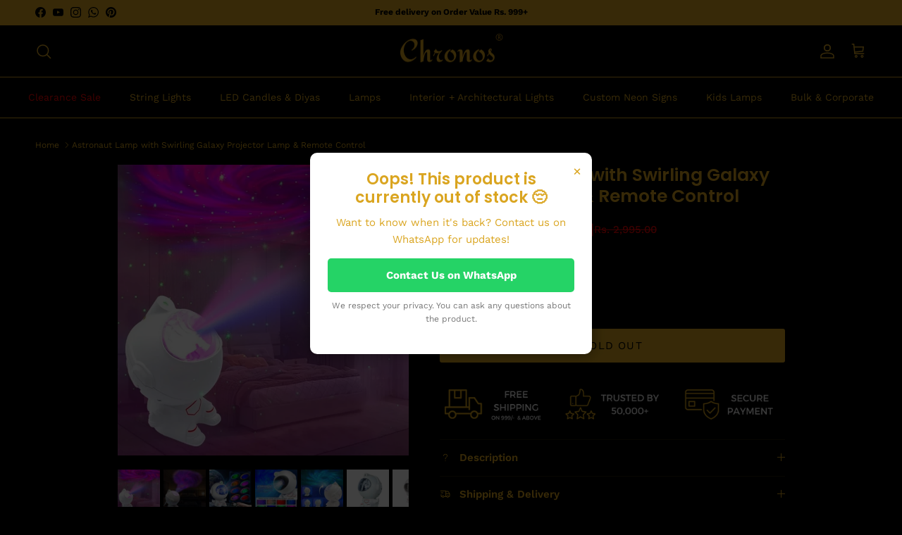

--- FILE ---
content_type: text/html; charset=utf-8
request_url: https://chronoslights.com/products/swirling-astronaut-led-starry-projector
body_size: 58815
content:
<!doctype html>
<html class="no-js" lang="en" dir="ltr">
<head><link rel="preconnect" href="https://cdn.shopify.com" crossorigin>
  <link rel="preconnect" href="https://fonts.shopifycdn.com" crossorigin>

  <!-- Font Awesome 6 CDN (non‑blocking) -->
  <link rel="preload" href="https://cdnjs.cloudflare.com/ajax/libs/font-awesome/6.x/css/all.min.css" as="style" onload="this.onload=null;this.rel='stylesheet'">
  <noscript>
    <link rel="stylesheet" href="https://cdnjs.cloudflare.com/ajax/libs/font-awesome/6.x/css/all.min.css">
  </noscript>

  <script type="text/javascript">
  // * Theme file for custom changes
  try {
      // * Listening for the event "zecpeThemeScriptLoaded" on the document and executing the code
      window.zecpeCustomCode = function (){
        // * Custom code goes here
      }
  } catch (err) {
      console.log(err)
  }
    // * Adding the touchmove event listener and preventing the propagation if zecpe checkout is initiated
    try {
    document.addEventListener(
      "touchmove",
      (e) => {
        if (window.isZecpeCheckoutInitiated) {
          e.stopPropagation();
          e.stopImmediatePropagation();
        }
      },
      true
    );
  } catch (err) {
    console.log(
      `Error in adding touchmove event listener :: ${err?.message}`
    );
  }
</script>

<script>
  
  window.storeShopifyDomain = "chronos-lights.myshopify.com";
  window.Shopify = {
    ...window.Shopify,
    shop: storeShopifyDomain,
  };
  window.onload = () => {
    let shopifyObjectDomain = window?.Shopify?.shop;
    if (!window.Shopify.shop || !Shopify.shop.includes("myshopify.com")) {
      window.Shopify = {
        ...window.Shopify,
        shop: shopifyObjectDomain,
      };
    }
  };
  window.triggerSentry = (message) => {
  try {
    message = `[theme-script] :: ${message} :: ${window.location.href}`;
    fetch(`${window.zecpeHostName}/api/utils/sentry`, {
      method: "POST",
      body: JSON.stringify({ message, type: "error", sentry: true }),
      headers: {
        "Content-Type": "application/json",
      },
    });
  } catch (err) {
    console.error(`Zecpe sentry error :: ${err?.message}`);
  }
};
window.zecpeCheckFunctionAndCall = function (func, ...args) {
  try {
    let button = args[0];
    // * Checking if button is a valid HTML element
    if (button instanceof HTMLElement) {
      if (button && button.children) {
        if (Array.from(button.children).length === 2) {
          Array.from(button.children)[0].style.display = "grid";
          Array.from(button.children)[1].style.display = "none";
        }
        button.disabled = true;
        button.style.cursor = "not-allowed";
        // * Re-enabling button after 6 seconds
        setTimeout(() => {
          if (Array.from(button.children).length === 2) {
            Array.from(button.children)[0].style.display = "none";
            Array.from(button.children)[1].style.display = "flex";
          }
          button.removeAttribute("disabled");
          button.style.cursor = "pointer";
        }, 6000);
      }
    }
    if (typeof window[func] === "function") {
      window[func](...args);
    } else {
      let isZecpeThemeScriptLoaded = false;
      let script = document.createElement("script");
      script.type = "text/javascript";
      script.src = "https://cdn.zecpe.com/payModal/themeScript.js";
      script.id = "zecpe-theme-script";
      document.getElementsByTagName("head")[0].appendChild(script);
      // * Wait for 2 seconds, if script is not loaded redirect to /cart/checkout
      setTimeout(() => {
        if (!isZecpeThemeScriptLoaded) {
          window.location.href = "/cart/checkout";
        }
      }, 2000);
      script.onload = function () {
        isZecpeThemeScriptLoaded = true;
        // * Triggering the custom code handler to overrwite the default code
        window.zecpeCustomCode();
        window[func](...args);
      };
    }
  } catch (err) {
    window.triggerSentry(`zecpeCheckFunctionAndCall :: ${err?.message}`);
  }
};
window.ZecpeCheckVariant = (element, formElement = null) => {
  try {
    let addToCartBtn = element.closest("button");
    if (
      addToCartBtn &&
      addToCartBtn.textContent?.trim()?.toLowerCase() === "add to cart" &&
      addToCartBtn.disabled
    ) {
      return;
    }
    let productForm = formElement || element.closest("form");

    if (productForm) {
      let formObject = new Object();
      let formEntries = new FormData(productForm).entries();
      if (formEntries) {
        for (let entry of formEntries) formObject[entry[0]] = entry[1];
      }
      if (!formObject.id) {
        console.log(`Zecpe :: Id not found in form object`);
        return;
      }
      HandleBuyNowZecpe(element, productForm);
      return;
    }
  } catch (err) {
    window.triggerSentry(`ZecpeCheckVariant :: ${err?.message}`);
  }
};


</script>

<script type="text/javascript">
try {
  const buttonInnerHTML = `<div id="lds-ring"><div>&nbsp;</div><div>&nbsp;</div><div>&nbsp;</div><div>&nbsp;</div></div>
              <span class="occ-btn-text" style="display : flex;align-items : center;justify-content : center;">
                { ButtonText }
              </span>`;

  const checkoutButtonElementTypes = ["BUTTON", "A", "INPUT"];
  const checkoutButtonAllowedText = ["checkout", "placeorder"];
  const buyNowButtonAllowedText = ["buynow", "buyitnow"];

  document.addEventListener(
    "click",
    (e) => {
      try {
        let clickTarget = e.target;
        if (typeof clickTarget?.closest === "function") {
          clickTarget = clickTarget.closest(".zecpe-btn");
        }
        if (
          clickTarget?.classList?.contains("zecpe-btn") &&
          clickTarget?.dataset?.function
        ) {
          let checkoutBtn = clickTarget;
          let functionToBeInvoked = checkoutBtn.dataset.function;
          // * Replacing the button innerHTML with buttonInnerHTML
          checkoutBtn.innerHTML = buttonInnerHTML.replace(
            "{ ButtonText }",
            checkoutBtn.innerHTML.trim()
          );
          checkoutBtn.classList.add("zecpe-btn-clicked");

          // * Stopping the event propagation
          e.preventDefault();
          e.stopPropagation();
          e.stopImmediatePropagation();
          if (window.zecpeCheckFunctionAndCall) {
            window.zecpeCheckFunctionAndCall(functionToBeInvoked, checkoutBtn);
          } else {
            window.location.href = "/cart/checkout";
          }
        }
      } catch (err) {
        window.triggerSentry(
          `Error in click event listener :: ${err?.message}`
        );
      }
    },
    true
  );

  window.ZecpeCheckoutEventListenerHandler = (
    checkoutBtn,
    functionToBeInvoked
  ) => {
    try {
      // * If element is Anchor tag, then checking if it has a valid href attribute, if yes return
      if (
        checkoutBtn.nodeName === "A" &&
        checkoutBtn?.href?.length &&
        !checkoutBtn?.href?.includes("checkout")
      ) {
        return;
      }
      // * Checking if button has zecpe-btn class
      if (!checkoutBtn.classList.contains("zecpe-btn")) {
        // * Checking if checkoutBtn is input tag
        if (checkoutBtn.nodeName === "INPUT") {
          // * Changing the checkoutBtn to a button tag
          const newCheckoutBtn = document.createElement("button");
          newCheckoutBtn.innerHTML = checkoutBtn.value;
          // * Apply all styles to the new button
          if (window.getComputedStyle) {
            const styles = window.getComputedStyle(checkoutBtn);
            for (let i = 0; i < styles.length; i++) {
              const style = styles[i];
              newCheckoutBtn.style[style] = styles.getPropertyValue(style);
            }
          }

          // * Assigning the same attributes to the new button
          for (let i = 0; i < checkoutBtn.attributes.length; i++) {
            newCheckoutBtn.setAttribute(
              checkoutBtn.attributes[i].name,
              checkoutBtn.attributes[i].value
            );
          }
          if (checkoutBtn?.parentNode) {
            checkoutBtn.parentNode.insertBefore(newCheckoutBtn, checkoutBtn);
            checkoutBtn.parentNode.removeChild(checkoutBtn);
            checkoutBtn = newCheckoutBtn;
          }
        }
        // * Adding zecpe-btn class to the button
        checkoutBtn.classList.add("zecpe-btn");
        let eventCaptured = false;
        checkoutBtn.type = "button";
        checkoutBtn.setAttribute("data-function", functionToBeInvoked);
      }
    } catch (err) {
      window.triggerSentry(
        `Error in ZecpeCheckoutEventListenerHandler :: ${err?.message}`
      );
    }
  };
  const automateThemeSetup = () => {
    try {
      if (window.zecpeAutomatedThemeSetupDone) return;
      window.zecpeAutomatedThemeSetupDone = true;
      // * Adding mutation observer to handle the case when the checkout button is added dynamically
      // * select the node to observe for mutations (in this case, the body element)
      const targetNode = document.querySelector("body");

      // create a new instance of the MutationObserver
      const observer = new MutationObserver(function (mutationsList) {
        // loop through each mutation that has occurred
        for (let mutation of mutationsList) {
          // check if any nodes have been added
          if (mutation.type === "childList" || mutation.type === "attributes") {
            // * Function to add event listener to the node
            const addEventListener = (node) => {
              // check if the node is a button with textContent "Checkout"
              if (
                checkoutButtonElementTypes.includes(node.nodeName) &&
                (checkoutButtonAllowedText.some((text) =>
                  node.textContent
                    ?.replace(/\s/g, "")
                    ?.toLowerCase()
                    ?.includes(text)
                ) ||
                  checkoutButtonAllowedText.some((text) =>
                    node.value
                      ?.replace(/\s/g, "")
                      ?.toLowerCase()
                      ?.includes(text)
                  ))
              ) {
                // * perform any necessary action
                ZecpeCheckoutEventListenerHandler(node, "handleOcc");
              } else if (
                checkoutButtonElementTypes.includes(node.nodeName) &&
                (buyNowButtonAllowedText.some((text) =>
                  node.textContent
                    ?.replace(/\s/g, "")
                    ?.toLowerCase()
                    ?.includes(text)
                ) ||
                  buyNowButtonAllowedText.some((text) =>
                    node.value
                      ?.replace(/\s/g, "")
                      ?.toLowerCase()
                      ?.includes(text)
                  ))
              ) {
                // * perform any necessary action
                ZecpeCheckoutEventListenerHandler(node, "ZecpeCheckVariant");
              }
            };

            // * Checking if the mutation is of type attributes and the attribute is class
            if (
              mutation.type === "attributes" &&
              mutation.attributeName === "class"
            ) {
              let node = mutation.target;
              // * Checking if the node is a button or anchor tag or input tag
              if (
                node.nodeName === "BUTTON" ||
                node.nodeName === "A" ||
                node.nodeName === "INPUT"
              ) {
                addEventListener(node);
              }
            }

            // loop through each added node
            for (let node of mutation.addedNodes) {
              // * Getting all the buttons and anchor tags from node and checking if the node itself is a button or anchor tag
              if (typeof node?.querySelectorAll !== "function") continue;
              let nodes = node.querySelectorAll("button, a, input");
              if (
                node &&
                (node.nodeName === "BUTTON" ||
                  node.nodeName === "A" ||
                  node.nodeName === "INPUT")
              ) {
                nodes = [node, ...nodes];
              }

              for (let node of nodes) {
                addEventListener(node);
              }
            }
          }
        }
      });

      // * configure the observer to watch for childList mutations and subtree mutations
      const observerConfig = {
        childList: true,
        subtree: true,
        attributes: true,
      };

      // * start observing the target node for mutations
      if (targetNode) {
        observer.observe(targetNode, observerConfig);
      }

      // * Code to get all the buttons that have Checkout text on them
      let checkoutButtons = Array.from(
        document.querySelectorAll("button, a, input")
      ).filter((button) => {
        if (button.nodeName === "INPUT") {
          const buttonText = button.value.replace(/\s/g, "").toLowerCase();
          return checkoutButtonAllowedText.some((text) =>
            buttonText?.includes(text)
          );
        } else {
          const buttonText = button.textContent
            .replace(/\s/g, "")
            .toLowerCase();
          return checkoutButtonAllowedText.some((text) =>
            buttonText?.includes(text)
          );
        }
      });

      if (checkoutButtons.length) {
        checkoutButtons.forEach((checkoutBtn) => {
          ZecpeCheckoutEventListenerHandler(checkoutBtn, "handleOcc");
        });
      }
      let buyNowButtons = Array.from(
        document.querySelectorAll("button, a, input")
      ).filter((button) => {
        // Checking if button is input type
        if (button.nodeName === "INPUT") {
          const buttonText = button.value.replace(/\s/g, "").toLowerCase();
          return buyNowButtonAllowedText.some((text) =>
            buttonText?.includes(text)
          );
        } else {
          const buttonText = button.textContent
            .replace(/\s/g, "")
            .toLowerCase();
          return buyNowButtonAllowedText.some((text) =>
            buttonText?.includes(text)
          );
        }
      });
      if (buyNowButtons.length) {
        buyNowButtons.forEach((buyNowBtn) => {
          ZecpeCheckoutEventListenerHandler(buyNowBtn, "ZecpeCheckVariant");
        });
      }
    } catch (err) {
      window.triggerSentry(`Error in automateThemeSetup :: ${err?.message}`);
    }
  };
  window.addEventListener("DOMContentLoaded", automateThemeSetup);
  // window.addEventListener("load", automateThemeSetup);
} catch (err) {
  window.triggerSentry(
    `Error in doing automated theme setup :: ${err?.message}`
  );
}
</script>

<script async type="text/javascript">
    let themeScriptLoaded = false;
     // * Define a function to load the script with retries
  function loadScriptWithRetries(url, retries) {
    // * Checking if script is already loaded or retries are over
    if(retries <=0 || themeScriptLoaded) return;
    // * Creating a new script element
    let script = document.createElement('script');
    script.type = 'text/javascript';
    script.src = url;
    script.id = "zecpe-theme-script";
    script.async = true;
    script.onload = function() {
      // * Script loaded successfully
      themeScriptLoaded = true;
      // * Triggering the custom code handler to overrwite the default code
       window.zecpeCustomCode();
    };

    // * Append the script to the document head
    document.head.appendChild(script);

    // * Retrying after 2 seconds
    setTimeout(function() {
      loadScriptWithRetries(url, retries - 1);
    }, 2000);
  }
  // * Call the loadScriptWithRetries function with the script URL and retries count
  loadScriptWithRetries('https://cdn.zecpe.com/payModal/themeScript.js', 3);
</script>

<style>
  #occ-payment-loader {
    width: 40px;
    height: 40px;
    margin: auto !important;
    color: #000 !important;
    background: linear-gradient(currentColor 0 0), linear-gradient(currentColor 0 0), linear-gradient(currentColor 0 0), linear-gradient(currentColor 0 0);
    background-size: 21px 21px;
    background-repeat: no-repeat;
    animation: sh5 1.5s infinite cubic-bezier(0.3, 1, 0, 1);
  }
  @keyframes sh5 {
    0% {
      background-position: 0 0, 100% 0, 100% 100%, 0 100%;
    }
    33% {
      background-position: 0 0, 100% 0, 100% 100%, 0 100%;
      width: 60px;
      height: 60px;
    }
    66% {
      background-position: 100% 0, 100% 100%, 0 100%, 0 0;
      width: 60px;
      height: 60px;
    }
    100% {
      background-position: 100% 0, 100% 100%, 0 100%, 0 0;
    }
  }

  #occ-payment-loader-container {
    min-height: 60px;
    height: 60px;
    display: grid;
    place-items: center;
  }
  .zecpe-btn-clicked::after, .zecpe-btn-clicked::before {
    content : "" !important;
  }
  #zecpe-overlay {
    display: grid;
    position: fixed;
    top: 0;
    place-items: center;
    left: 0;
    z-index: 99999999999999;
    justify-content: center;
    align-items: center;
    width: 100vw;
    height: 100vh;
    background: #fff;
  }

  #zecpe-btn-text {
    line-height: 18px;
    text-align: left;
  }

  #zecpe-btn-header {
    font-weight: 600;
  }
  #zecpe-btn-desc {
    font-weight: 600;
    font-size: 11px;
  }
  #zecpe-arrow-icon {
    display: inline
  }

  .zecpe-buy-now {
    background: #000;
    width: 100%;
    font-weight: 700;
    text-transform: uppercase;
    letter-spacing: 0.3em;
    font-size: 13px;
    font-family: Montserrat, sans-serif;
    color: #fff;
    height: 46px;
    max-height: 46px;
    position: relative;
  }
  #lds-ring {
    display: none;
    position : relative;
    width: 100%;
    height: 30px;
    place-items: center;
    text-align: center;
    max-height: 100%;
  }
  #lds-ring div {
    box-sizing: border-box;
    display: block;
    width: 24px;
    position : absolute;
    height: 24px;
    margin: 3px;
    border: 3px solid #fff;
    border-radius: 50%;
    animation: lds-ring 1.2s cubic-bezier(0.5, 0, 0.5, 1) infinite;
    border-color: #fff transparent transparent transparent;
  }
  #lds-ring div:nth-child(1) {
    animation-delay: -0.45s;
  }
  #lds-ring div:nth-child(2) {
    animation-delay: -0.3s;
  }
  #lds-ring div:nth-child(3) {
    animation-delay: -0.15s;
  }
  @keyframes lds-ring {
    0% {
      transform: rotate(0deg);
    }
    100% {
      transform: rotate(360deg);
    }
  }
  @media only screen and (max-width: 768px) {
    .zecpe-buy-now {
      font-size: 11px;
    }
    #zecpe-btn-header {
      font-size: 14px
    }
    #zecpe-arrow-icon {
      display: none
    }
    #zecpe-btn-text {
      font-size: 14px;
    }
    #zecpe-btn-desc {
      font-size: 7px;
    }
  }
</style>
<meta charset="utf-8">
<meta name="viewport" content="width=device-width,initial-scale=1">
<title>Swirling Astronaut LED Starry Projector: Transformative Space Lighting &ndash; Chronos Lights</title><link rel="canonical" href="https://chronoslights.com/products/swirling-astronaut-led-starry-projector"><link rel="icon" href="//chronoslights.com/cdn/shop/files/2_1_c2a33329-8687-4cb8-b3a1-0c06ad49e649.png?crop=center&height=48&v=1614737700&width=48" type="image/png">
  <link rel="apple-touch-icon" href="//chronoslights.com/cdn/shop/files/2_1_c2a33329-8687-4cb8-b3a1-0c06ad49e649.png?crop=center&height=180&v=1614737700&width=180"><meta name="description" content="Discover the enchanting Swirling Astronaut LED Starry Projector at Chronos Lights. Bring the cosmos to your room with a touch of whimsy and unrivaled starry ambience. Shop now."><meta property="og:site_name" content="Chronos Lights">
<meta property="og:url" content="https://chronoslights.com/products/swirling-astronaut-led-starry-projector">
<meta property="og:title" content="Swirling Astronaut LED Starry Projector: Transformative Space Lighting">
<meta property="og:type" content="product">
<meta property="og:description" content="Discover the enchanting Swirling Astronaut LED Starry Projector at Chronos Lights. Bring the cosmos to your room with a touch of whimsy and unrivaled starry ambience. Shop now."><meta property="og:image" content="http://chronoslights.com/cdn/shop/files/60_6177734e-b97c-4a92-aacd-755bf0e5fb25.png?crop=center&height=1200&v=1707389559&width=1200">
  <meta property="og:image:secure_url" content="https://chronoslights.com/cdn/shop/files/60_6177734e-b97c-4a92-aacd-755bf0e5fb25.png?crop=center&height=1200&v=1707389559&width=1200">
  <meta property="og:image:width" content="1080">
  <meta property="og:image:height" content="1080"><meta property="og:price:amount" content="599.00">
  <meta property="og:price:currency" content="INR"><meta name="twitter:card" content="summary_large_image">
<meta name="twitter:title" content="Swirling Astronaut LED Starry Projector: Transformative Space Lighting">
<meta name="twitter:description" content="Discover the enchanting Swirling Astronaut LED Starry Projector at Chronos Lights. Bring the cosmos to your room with a touch of whimsy and unrivaled starry ambience. Shop now.">
<style>@font-face {
  font-family: "Work Sans";
  font-weight: 400;
  font-style: normal;
  font-display: swap;
  src: url("//chronoslights.com/cdn/fonts/work_sans/worksans_n4.b7973b3d07d0ace13de1b1bea9c45759cdbe12cf.woff2") format("woff2"),
       url("//chronoslights.com/cdn/fonts/work_sans/worksans_n4.cf5ceb1e6d373a9505e637c1aff0a71d0959556d.woff") format("woff");
}
@font-face {
  font-family: "Work Sans";
  font-weight: 700;
  font-style: normal;
  font-display: swap;
  src: url("//chronoslights.com/cdn/fonts/work_sans/worksans_n7.e2cf5bd8f2c7e9d30c030f9ea8eafc69f5a92f7b.woff2") format("woff2"),
       url("//chronoslights.com/cdn/fonts/work_sans/worksans_n7.20f1c80359e7f7b4327b81543e1acb5c32cd03cd.woff") format("woff");
}
@font-face {
  font-family: "Work Sans";
  font-weight: 500;
  font-style: normal;
  font-display: swap;
  src: url("//chronoslights.com/cdn/fonts/work_sans/worksans_n5.42fc03d7028ac0f31a2ddf10d4a2904a7483a1c4.woff2") format("woff2"),
       url("//chronoslights.com/cdn/fonts/work_sans/worksans_n5.1f79bf93aa21696aa0428c88e39fb9f946295341.woff") format("woff");
}
@font-face {
  font-family: "Work Sans";
  font-weight: 400;
  font-style: italic;
  font-display: swap;
  src: url("//chronoslights.com/cdn/fonts/work_sans/worksans_i4.16ff51e3e71fc1d09ff97b9ff9ccacbeeb384ec4.woff2") format("woff2"),
       url("//chronoslights.com/cdn/fonts/work_sans/worksans_i4.ed4a1418cba5b7f04f79e4d5c8a5f1a6bd34f23b.woff") format("woff");
}
@font-face {
  font-family: "Work Sans";
  font-weight: 700;
  font-style: italic;
  font-display: swap;
  src: url("//chronoslights.com/cdn/fonts/work_sans/worksans_i7.7cdba6320b03c03dcaa365743a4e0e729fe97e54.woff2") format("woff2"),
       url("//chronoslights.com/cdn/fonts/work_sans/worksans_i7.42a9f4016982495f4c0b0fb3dc64cf8f2d0c3eaa.woff") format("woff");
}
@font-face {
  font-family: Poppins;
  font-weight: 600;
  font-style: normal;
  font-display: swap;
  src: url("//chronoslights.com/cdn/fonts/poppins/poppins_n6.aa29d4918bc243723d56b59572e18228ed0786f6.woff2") format("woff2"),
       url("//chronoslights.com/cdn/fonts/poppins/poppins_n6.5f815d845fe073750885d5b7e619ee00e8111208.woff") format("woff");
}
@font-face {
  font-family: "Work Sans";
  font-weight: 400;
  font-style: normal;
  font-display: swap;
  src: url("//chronoslights.com/cdn/fonts/work_sans/worksans_n4.b7973b3d07d0ace13de1b1bea9c45759cdbe12cf.woff2") format("woff2"),
       url("//chronoslights.com/cdn/fonts/work_sans/worksans_n4.cf5ceb1e6d373a9505e637c1aff0a71d0959556d.woff") format("woff");
}
@font-face {
  font-family: "Work Sans";
  font-weight: 400;
  font-style: normal;
  font-display: swap;
  src: url("//chronoslights.com/cdn/fonts/work_sans/worksans_n4.b7973b3d07d0ace13de1b1bea9c45759cdbe12cf.woff2") format("woff2"),
       url("//chronoslights.com/cdn/fonts/work_sans/worksans_n4.cf5ceb1e6d373a9505e637c1aff0a71d0959556d.woff") format("woff");
}
@font-face {
  font-family: "Work Sans";
  font-weight: 600;
  font-style: normal;
  font-display: swap;
  src: url("//chronoslights.com/cdn/fonts/work_sans/worksans_n6.75811c3bd5161ea6e3ceb2d48ca889388f9bd5fe.woff2") format("woff2"),
       url("//chronoslights.com/cdn/fonts/work_sans/worksans_n6.defcf26f28f3fa3df4555714d3f2e0f1217d7772.woff") format("woff");
}
:root {
  --page-container-width:          1480px;
  --reading-container-width:       720px;
  --divider-opacity:               0.14;
  --gutter-large:                  30px;
  --gutter-desktop:                20px;
  --gutter-mobile:                 16px;
  --section-padding:               50px;
  --larger-section-padding:        80px;
  --larger-section-padding-mobile: 60px;
  --largest-section-padding:       110px;
  --aos-animate-duration:          0.6s;

  --base-font-family:              "Work Sans", sans-serif;
  --base-font-weight:              400;
  --base-font-style:               normal;
  --heading-font-family:           Poppins, sans-serif;
  --heading-font-weight:           600;
  --heading-font-style:            normal;
  --heading-font-letter-spacing:   normal;
  --logo-font-family:              "Work Sans", sans-serif;
  --logo-font-weight:              400;
  --logo-font-style:               normal;
  --nav-font-family:               "Work Sans", sans-serif;
  --nav-font-weight:               400;
  --nav-font-style:                normal;

  --base-text-size:15px;
  --base-line-height:              1.6;
  --input-text-size:16px;
  --smaller-text-size-1:12px;
  --smaller-text-size-2:14px;
  --smaller-text-size-3:12px;
  --smaller-text-size-4:11px;
  --larger-text-size:25px;
  --super-large-text-size:44px;
  --super-large-mobile-text-size:20px;
  --larger-mobile-text-size:20px;
  --logo-text-size:24px;--btn-letter-spacing: 0.08em;
    --btn-text-transform: uppercase;
    --button-text-size: 13px;
    --quickbuy-button-text-size: 13;
    --small-feature-link-font-size: 0.75em;
    --input-btn-padding-top: 1.2em;
    --input-btn-padding-bottom: 1.2em;--heading-text-transform:none;
  --nav-text-size:                      14px;
  --mobile-menu-font-weight:            600;

  --body-bg-color:                      0 0 0;
  --bg-color:                           0 0 0;
  --body-text-color:                    218 165 32;
  --text-color:                         218 165 32;

  --header-text-col:                    #daa520;--header-text-hover-col:             var(--main-nav-link-hover-col);--header-bg-col:                     #000000;
  --heading-color:                     218 165 32;
  --body-heading-color:                218 165 32;
  --heading-divider-col:               #daa520;

  --logo-col:                          #daa520;
  --main-nav-bg:                       #000000;
  --main-nav-link-col:                 #daa520;
  --main-nav-link-hover-col:           #eac871;
  --main-nav-link-featured-col:        #ff0000;

  --link-color:                        218 165 32;
  --body-link-color:                   218 165 32;

  --btn-bg-color:                        218 165 32;
  --btn-bg-hover-color:                  234 200 113;
  --btn-border-color:                    218 165 32;
  --btn-border-hover-color:              234 200 113;
  --btn-text-color:                      0 0 0;
  --btn-text-hover-color:                0 0 0;--btn-alt-bg-color:                    218 165 32;
  --btn-alt-text-color:                  35 35 35;
  --btn-alt-border-color:                35 35 35;
  --btn-alt-border-hover-color:          35 35 35;--btn-ter-bg-color:                    20 20 20;
  --btn-ter-text-color:                  235 201 117;
  --btn-ter-bg-hover-color:              218 165 32;
  --btn-ter-text-hover-color:            0 0 0;--btn-border-radius: 3px;
    --btn-inspired-border-radius: 3px;--color-scheme-default:                             #000000;
  --color-scheme-default-color:                       0 0 0;
  --color-scheme-default-text-color:                  218 165 32;
  --color-scheme-default-head-color:                  218 165 32;
  --color-scheme-default-link-color:                  218 165 32;
  --color-scheme-default-btn-text-color:              0 0 0;
  --color-scheme-default-btn-text-hover-color:        0 0 0;
  --color-scheme-default-btn-bg-color:                218 165 32;
  --color-scheme-default-btn-bg-hover-color:          234 200 113;
  --color-scheme-default-btn-border-color:            218 165 32;
  --color-scheme-default-btn-border-hover-color:      234 200 113;
  --color-scheme-default-btn-alt-text-color:          35 35 35;
  --color-scheme-default-btn-alt-bg-color:            218 165 32;
  --color-scheme-default-btn-alt-border-color:        35 35 35;
  --color-scheme-default-btn-alt-border-hover-color:  35 35 35;

  --color-scheme-1:                             #f2f2f2;
  --color-scheme-1-color:                       242 242 242;
  --color-scheme-1-text-color:                  52 52 52;
  --color-scheme-1-head-color:                  52 52 52;
  --color-scheme-1-link-color:                  52 52 52;
  --color-scheme-1-btn-text-color:              255 255 255;
  --color-scheme-1-btn-text-hover-color:        255 255 255;
  --color-scheme-1-btn-bg-color:                35 35 35;
  --color-scheme-1-btn-bg-hover-color:          0 0 0;
  --color-scheme-1-btn-border-color:            35 35 35;
  --color-scheme-1-btn-border-hover-color:      0 0 0;
  --color-scheme-1-btn-alt-text-color:          35 35 35;
  --color-scheme-1-btn-alt-bg-color:            255 255 255;
  --color-scheme-1-btn-alt-border-color:        35 35 35;
  --color-scheme-1-btn-alt-border-hover-color:  35 35 35;

  --color-scheme-2:                             #f2f2f2;
  --color-scheme-2-color:                       242 242 242;
  --color-scheme-2-text-color:                  52 52 52;
  --color-scheme-2-head-color:                  52 52 52;
  --color-scheme-2-link-color:                  52 52 52;
  --color-scheme-2-btn-text-color:              255 255 255;
  --color-scheme-2-btn-text-hover-color:        255 255 255;
  --color-scheme-2-btn-bg-color:                35 35 35;
  --color-scheme-2-btn-bg-hover-color:          0 0 0;
  --color-scheme-2-btn-border-color:            35 35 35;
  --color-scheme-2-btn-border-hover-color:      0 0 0;
  --color-scheme-2-btn-alt-text-color:          35 35 35;
  --color-scheme-2-btn-alt-bg-color:            255 255 255;
  --color-scheme-2-btn-alt-border-color:        35 35 35;
  --color-scheme-2-btn-alt-border-hover-color:  35 35 35;

  /* Shop Pay payment terms */
  --payment-terms-background-color:    #000000;--quickbuy-bg: 242 242 242;--body-input-background-color:       rgb(var(--body-bg-color));
  --input-background-color:            rgb(var(--body-bg-color));
  --body-input-text-color:             var(--body-text-color);
  --input-text-color:                  var(--body-text-color);
  --body-input-border-color:           rgb(55, 41, 8);
  --input-border-color:                rgb(55, 41, 8);
  --input-border-color-hover:          rgb(120, 91, 18);
  --input-border-color-active:         rgb(218, 165, 32);

  --swatch-cross-svg:                  url("data:image/svg+xml,%3Csvg xmlns='http://www.w3.org/2000/svg' width='240' height='240' viewBox='0 0 24 24' fill='none' stroke='rgb(55, 41, 8)' stroke-width='0.09' preserveAspectRatio='none' %3E%3Cline x1='24' y1='0' x2='0' y2='24'%3E%3C/line%3E%3C/svg%3E");
  --swatch-cross-hover:                url("data:image/svg+xml,%3Csvg xmlns='http://www.w3.org/2000/svg' width='240' height='240' viewBox='0 0 24 24' fill='none' stroke='rgb(120, 91, 18)' stroke-width='0.09' preserveAspectRatio='none' %3E%3Cline x1='24' y1='0' x2='0' y2='24'%3E%3C/line%3E%3C/svg%3E");
  --swatch-cross-active:               url("data:image/svg+xml,%3Csvg xmlns='http://www.w3.org/2000/svg' width='240' height='240' viewBox='0 0 24 24' fill='none' stroke='rgb(218, 165, 32)' stroke-width='0.09' preserveAspectRatio='none' %3E%3Cline x1='24' y1='0' x2='0' y2='24'%3E%3C/line%3E%3C/svg%3E");

  --footer-divider-col:                #daa520;
  --footer-text-col:                   255 255 255;
  --footer-heading-col:                218 165 32;
  --footer-bg-col:                     0 0 0;--product-label-overlay-justify: flex-start;--product-label-overlay-align: flex-start;--product-label-overlay-reduction-text:   #ffffff;
  --product-label-overlay-reduction-bg:     #ff0000;
  --product-label-overlay-reduction-text-weight: 600;
  --product-label-overlay-stock-text:       #ffffff;
  --product-label-overlay-stock-bg:         #09728c;
  --product-label-overlay-new-text:         #ffffff;
  --product-label-overlay-new-bg:           #de9d9a;
  --product-label-overlay-meta-text:        #ffffff;
  --product-label-overlay-meta-bg:          #09728c;
  --product-label-sale-text:                #daa520;
  --product-label-sold-text:                #ff0000;
  --product-label-preorder-text:            #3ea36a;

  --product-block-crop-align:               center;

  
  --product-block-price-align:              flex-start;
  --product-block-price-item-margin-start:  initial;
  --product-block-price-item-margin-end:    .5rem;
  

  

  --collection-block-image-position:   center center;

  --swatch-picker-image-size:          46px;
  --swatch-crop-align:                 center center;

  --image-overlay-text-color:          255 255 255;--image-overlay-bg:                  rgba(0, 0, 0, 0.0);
  --image-overlay-shadow-start:        rgb(0 0 0 / 0.29);
  --image-overlay-box-opacity:         0.5;--product-inventory-ok-box-color:            #f2faf0;
  --product-inventory-ok-text-color:           #108043;
  --product-inventory-ok-icon-box-fill-color:  #fff;
  --product-inventory-low-box-color:           #fcf1cd;
  --product-inventory-low-text-color:          #dd9a1a;
  --product-inventory-low-icon-box-fill-color: #fff;
  --product-inventory-low-text-color-channels: 16, 128, 67;
  --product-inventory-ok-text-color-channels:  221, 154, 26;

  --rating-star-color: 218 165 32;--overlay-align-left: start;
    --overlay-align-right: end;}html[dir=rtl] {
  --overlay-right-text-m-left: 0;
  --overlay-right-text-m-right: auto;
  --overlay-left-shadow-left-left: 15%;
  --overlay-left-shadow-left-right: -50%;
  --overlay-left-shadow-right-left: -85%;
  --overlay-left-shadow-right-right: 0;
}.image-overlay--bg-box .text-overlay .text-overlay__text {
    --image-overlay-box-bg: 0 0 0;
    --heading-color: var(--body-heading-color);
    --text-color: var(--body-text-color);
    --link-color: var(--body-link-color);
  }::selection {
    background: rgb(var(--body-heading-color));
    color: rgb(var(--body-bg-color));
  }
  ::-moz-selection {
    background: rgb(var(--body-heading-color));
    color: rgb(var(--body-bg-color));
  }.use-color-scheme--default {
  --product-label-sale-text:           #daa520;
  --product-label-sold-text:           #ff0000;
  --product-label-preorder-text:       #3ea36a;
  --input-background-color:            rgb(var(--body-bg-color));
  --input-text-color:                  var(--body-input-text-color);
  --input-border-color:                rgb(55, 41, 8);
  --input-border-color-hover:          rgb(120, 91, 18);
  --input-border-color-active:         rgb(218, 165, 32);
}</style>

  <link href="//chronoslights.com/cdn/shop/t/79/assets/main.css?v=57365494196453894741769166722" rel="stylesheet" type="text/css" media="all" />
  <link href="//chronoslights.com/cdn/shop/t/79/assets/custom.css?v=95729516308635925591769152051" rel="stylesheet" type="text/css" media="all" />
<link rel="preload" as="font" href="//chronoslights.com/cdn/fonts/work_sans/worksans_n4.b7973b3d07d0ace13de1b1bea9c45759cdbe12cf.woff2" type="font/woff2" crossorigin><link rel="preload" as="font" href="//chronoslights.com/cdn/fonts/poppins/poppins_n6.aa29d4918bc243723d56b59572e18228ed0786f6.woff2" type="font/woff2" crossorigin><script>
    document.documentElement.className = document.documentElement.className.replace('no-js', 'js');

    window.theme = {
      info: { name: 'Symmetry', version: '7.3.0' },
      device: {
        hasTouch: window.matchMedia('(any-pointer: coarse)').matches,
        hasHover: window.matchMedia('(hover: hover)').matches
      },
      mediaQueries: {
        md: '(min-width: 768px)',
        productMediaCarouselBreak: '(min-width: 1041px)'
      },
      routes: {
        base: 'https://chronoslights.com',
        cart: '/cart',
        cartAdd: '/cart/add.js',
        cartUpdate: '/cart/update.js',
        predictiveSearch: '/search/suggest'
      },
      strings: {
        cartTermsConfirmation: "You must agree to the terms and conditions before continuing.",
        cartItemsQuantityError: "You can only add [QUANTITY] of this item to your cart.",
        generalSearchViewAll: "View all search results",
        noStock: "Sold out",
        noVariant: "Unavailable",
        productsProductChooseA: "Choose a",
        generalSearchPages: "Pages",
        generalSearchNoResultsWithoutTerms: "Sorry, we couldnʼt find any results",
        shippingCalculator: {
          singleRate: "There is one shipping rate for this destination:",
          multipleRates: "There are multiple shipping rates for this destination:",
          noRates: "We do not ship to this destination."
        }
      },
      settings: {
        moneyWithCurrencyFormat: "Rs. {{amount}}",
        cartType: "page",
        afterAddToCart: "no-js",
        quickbuyStyle: "button",
        externalLinksNewTab: true,
        internalLinksSmoothScroll: true
      }
    }

    theme.inlineNavigationCheck = function() {
      var pageHeader = document.querySelector('.pageheader'),
          inlineNavContainer = pageHeader.querySelector('.logo-area__left__inner'),
          inlineNav = inlineNavContainer.querySelector('.navigation--left');
      if (inlineNav && getComputedStyle(inlineNav).display != 'none') {
        var inlineMenuCentered = document.querySelector('.pageheader--layout-inline-menu-center'),
            logoContainer = document.querySelector('.logo-area__middle__inner');
        if(inlineMenuCentered) {
          var rightWidth = document.querySelector('.logo-area__right__inner').clientWidth,
              middleWidth = logoContainer.clientWidth,
              logoArea = document.querySelector('.logo-area'),
              computedLogoAreaStyle = getComputedStyle(logoArea),
              logoAreaInnerWidth = logoArea.clientWidth - Math.ceil(parseFloat(computedLogoAreaStyle.paddingLeft)) - Math.ceil(parseFloat(computedLogoAreaStyle.paddingRight)),
              availableNavWidth = logoAreaInnerWidth - Math.max(rightWidth, middleWidth) * 2 - 40;
          inlineNavContainer.style.maxWidth = availableNavWidth + 'px';
        }

        var firstInlineNavLink = inlineNav.querySelector('.navigation__item:first-child'),
            lastInlineNavLink = inlineNav.querySelector('.navigation__item:last-child');
        if (lastInlineNavLink) {
          var inlineNavWidth = null;
          if(document.querySelector('html[dir=rtl]')) {
            inlineNavWidth = firstInlineNavLink.offsetLeft - lastInlineNavLink.offsetLeft + firstInlineNavLink.offsetWidth;
          } else {
            inlineNavWidth = lastInlineNavLink.offsetLeft - firstInlineNavLink.offsetLeft + lastInlineNavLink.offsetWidth;
          }
          if (inlineNavContainer.offsetWidth >= inlineNavWidth) {
            pageHeader.classList.add('pageheader--layout-inline-permitted');
            var tallLogo = logoContainer.clientHeight > lastInlineNavLink.clientHeight + 20;
            if (tallLogo) {
              inlineNav.classList.add('navigation--tight-underline');
            } else {
              inlineNav.classList.remove('navigation--tight-underline');
            }
          } else {
            pageHeader.classList.remove('pageheader--layout-inline-permitted');
          }
        }
      }
    };

    theme.setInitialHeaderHeightProperty = () => {
      const section = document.querySelector('.section-header');
      if (section) {
        document.documentElement.style.setProperty('--theme-header-height', Math.ceil(section.clientHeight) + 'px');
      }
    };
  </script>

  <script src="//chronoslights.com/cdn/shop/t/79/assets/main.js?v=36918538110640506841768914606" defer></script>
    <script src="//chronoslights.com/cdn/shop/t/79/assets/animate-on-scroll.js?v=15249566486942820451768914606" defer></script>
    <link href="//chronoslights.com/cdn/shop/t/79/assets/animate-on-scroll.css?v=135962721104954213331768914606" rel="stylesheet" type="text/css" media="all" />
  

  <script>window.performance && window.performance.mark && window.performance.mark('shopify.content_for_header.start');</script><meta name="google-site-verification" content="KGFam5tTKLqb0HPuEvFBWPBARi6_4YUly_LgSwmbyyQ">
<meta name="facebook-domain-verification" content="v1aqupnrltdohexz8bc8c3tzukzupd">
<meta id="shopify-digital-wallet" name="shopify-digital-wallet" content="/6937215087/digital_wallets/dialog">
<link rel="alternate" type="application/json+oembed" href="https://chronoslights.com/products/swirling-astronaut-led-starry-projector.oembed">
<script async="async" src="/checkouts/internal/preloads.js?locale=en-IN"></script>
<script id="shopify-features" type="application/json">{"accessToken":"fe642af18de54d6005b343ca6b4c00d6","betas":["rich-media-storefront-analytics"],"domain":"chronoslights.com","predictiveSearch":true,"shopId":6937215087,"locale":"en"}</script>
<script>var Shopify = Shopify || {};
Shopify.shop = "chronos-lights.myshopify.com";
Shopify.locale = "en";
Shopify.currency = {"active":"INR","rate":"1.0"};
Shopify.country = "IN";
Shopify.theme = {"name":"Lassoart working Ready to Publish 2026","id":158403199224,"schema_name":"Symmetry","schema_version":"8.0.0","theme_store_id":568,"role":"main"};
Shopify.theme.handle = "null";
Shopify.theme.style = {"id":null,"handle":null};
Shopify.cdnHost = "chronoslights.com/cdn";
Shopify.routes = Shopify.routes || {};
Shopify.routes.root = "/";</script>
<script type="module">!function(o){(o.Shopify=o.Shopify||{}).modules=!0}(window);</script>
<script>!function(o){function n(){var o=[];function n(){o.push(Array.prototype.slice.apply(arguments))}return n.q=o,n}var t=o.Shopify=o.Shopify||{};t.loadFeatures=n(),t.autoloadFeatures=n()}(window);</script>
<script id="shop-js-analytics" type="application/json">{"pageType":"product"}</script>
<script defer="defer" async type="module" src="//chronoslights.com/cdn/shopifycloud/shop-js/modules/v2/client.init-shop-cart-sync_BN7fPSNr.en.esm.js"></script>
<script defer="defer" async type="module" src="//chronoslights.com/cdn/shopifycloud/shop-js/modules/v2/chunk.common_Cbph3Kss.esm.js"></script>
<script defer="defer" async type="module" src="//chronoslights.com/cdn/shopifycloud/shop-js/modules/v2/chunk.modal_DKumMAJ1.esm.js"></script>
<script type="module">
  await import("//chronoslights.com/cdn/shopifycloud/shop-js/modules/v2/client.init-shop-cart-sync_BN7fPSNr.en.esm.js");
await import("//chronoslights.com/cdn/shopifycloud/shop-js/modules/v2/chunk.common_Cbph3Kss.esm.js");
await import("//chronoslights.com/cdn/shopifycloud/shop-js/modules/v2/chunk.modal_DKumMAJ1.esm.js");

  window.Shopify.SignInWithShop?.initShopCartSync?.({"fedCMEnabled":true,"windoidEnabled":true});

</script>
<script>(function() {
  var isLoaded = false;
  function asyncLoad() {
    if (isLoaded) return;
    isLoaded = true;
    var urls = ["https:\/\/cdn.zecpe.com\/payModal\/events-embed.js?shop=chronos-lights.myshopify.com","https:\/\/cdn.zecpe.com\/payModal\/checkout.js?shop=chronos-lights.myshopify.com"];
    for (var i = 0; i < urls.length; i++) {
      var s = document.createElement('script');
      s.type = 'text/javascript';
      s.async = true;
      s.src = urls[i];
      var x = document.getElementsByTagName('script')[0];
      x.parentNode.insertBefore(s, x);
    }
  };
  if(window.attachEvent) {
    window.attachEvent('onload', asyncLoad);
  } else {
    window.addEventListener('load', asyncLoad, false);
  }
})();</script>
<script id="__st">var __st={"a":6937215087,"offset":19800,"reqid":"b7d3c156-f686-4bf6-839c-cc2aab70a6bf-1769749997","pageurl":"chronoslights.com\/products\/swirling-astronaut-led-starry-projector","u":"3ad9fcbba0b2","p":"product","rtyp":"product","rid":8269114278136};</script>
<script>window.ShopifyPaypalV4VisibilityTracking = true;</script>
<script id="captcha-bootstrap">!function(){'use strict';const t='contact',e='account',n='new_comment',o=[[t,t],['blogs',n],['comments',n],[t,'customer']],c=[[e,'customer_login'],[e,'guest_login'],[e,'recover_customer_password'],[e,'create_customer']],r=t=>t.map((([t,e])=>`form[action*='/${t}']:not([data-nocaptcha='true']) input[name='form_type'][value='${e}']`)).join(','),a=t=>()=>t?[...document.querySelectorAll(t)].map((t=>t.form)):[];function s(){const t=[...o],e=r(t);return a(e)}const i='password',u='form_key',d=['recaptcha-v3-token','g-recaptcha-response','h-captcha-response',i],f=()=>{try{return window.sessionStorage}catch{return}},m='__shopify_v',_=t=>t.elements[u];function p(t,e,n=!1){try{const o=window.sessionStorage,c=JSON.parse(o.getItem(e)),{data:r}=function(t){const{data:e,action:n}=t;return t[m]||n?{data:e,action:n}:{data:t,action:n}}(c);for(const[e,n]of Object.entries(r))t.elements[e]&&(t.elements[e].value=n);n&&o.removeItem(e)}catch(o){console.error('form repopulation failed',{error:o})}}const l='form_type',E='cptcha';function T(t){t.dataset[E]=!0}const w=window,h=w.document,L='Shopify',v='ce_forms',y='captcha';let A=!1;((t,e)=>{const n=(g='f06e6c50-85a8-45c8-87d0-21a2b65856fe',I='https://cdn.shopify.com/shopifycloud/storefront-forms-hcaptcha/ce_storefront_forms_captcha_hcaptcha.v1.5.2.iife.js',D={infoText:'Protected by hCaptcha',privacyText:'Privacy',termsText:'Terms'},(t,e,n)=>{const o=w[L][v],c=o.bindForm;if(c)return c(t,g,e,D).then(n);var r;o.q.push([[t,g,e,D],n]),r=I,A||(h.body.append(Object.assign(h.createElement('script'),{id:'captcha-provider',async:!0,src:r})),A=!0)});var g,I,D;w[L]=w[L]||{},w[L][v]=w[L][v]||{},w[L][v].q=[],w[L][y]=w[L][y]||{},w[L][y].protect=function(t,e){n(t,void 0,e),T(t)},Object.freeze(w[L][y]),function(t,e,n,w,h,L){const[v,y,A,g]=function(t,e,n){const i=e?o:[],u=t?c:[],d=[...i,...u],f=r(d),m=r(i),_=r(d.filter((([t,e])=>n.includes(e))));return[a(f),a(m),a(_),s()]}(w,h,L),I=t=>{const e=t.target;return e instanceof HTMLFormElement?e:e&&e.form},D=t=>v().includes(t);t.addEventListener('submit',(t=>{const e=I(t);if(!e)return;const n=D(e)&&!e.dataset.hcaptchaBound&&!e.dataset.recaptchaBound,o=_(e),c=g().includes(e)&&(!o||!o.value);(n||c)&&t.preventDefault(),c&&!n&&(function(t){try{if(!f())return;!function(t){const e=f();if(!e)return;const n=_(t);if(!n)return;const o=n.value;o&&e.removeItem(o)}(t);const e=Array.from(Array(32),(()=>Math.random().toString(36)[2])).join('');!function(t,e){_(t)||t.append(Object.assign(document.createElement('input'),{type:'hidden',name:u})),t.elements[u].value=e}(t,e),function(t,e){const n=f();if(!n)return;const o=[...t.querySelectorAll(`input[type='${i}']`)].map((({name:t})=>t)),c=[...d,...o],r={};for(const[a,s]of new FormData(t).entries())c.includes(a)||(r[a]=s);n.setItem(e,JSON.stringify({[m]:1,action:t.action,data:r}))}(t,e)}catch(e){console.error('failed to persist form',e)}}(e),e.submit())}));const S=(t,e)=>{t&&!t.dataset[E]&&(n(t,e.some((e=>e===t))),T(t))};for(const o of['focusin','change'])t.addEventListener(o,(t=>{const e=I(t);D(e)&&S(e,y())}));const B=e.get('form_key'),M=e.get(l),P=B&&M;t.addEventListener('DOMContentLoaded',(()=>{const t=y();if(P)for(const e of t)e.elements[l].value===M&&p(e,B);[...new Set([...A(),...v().filter((t=>'true'===t.dataset.shopifyCaptcha))])].forEach((e=>S(e,t)))}))}(h,new URLSearchParams(w.location.search),n,t,e,['guest_login'])})(!0,!0)}();</script>
<script integrity="sha256-4kQ18oKyAcykRKYeNunJcIwy7WH5gtpwJnB7kiuLZ1E=" data-source-attribution="shopify.loadfeatures" defer="defer" src="//chronoslights.com/cdn/shopifycloud/storefront/assets/storefront/load_feature-a0a9edcb.js" crossorigin="anonymous"></script>
<script data-source-attribution="shopify.dynamic_checkout.dynamic.init">var Shopify=Shopify||{};Shopify.PaymentButton=Shopify.PaymentButton||{isStorefrontPortableWallets:!0,init:function(){window.Shopify.PaymentButton.init=function(){};var t=document.createElement("script");t.src="https://chronoslights.com/cdn/shopifycloud/portable-wallets/latest/portable-wallets.en.js",t.type="module",document.head.appendChild(t)}};
</script>
<script data-source-attribution="shopify.dynamic_checkout.buyer_consent">
  function portableWalletsHideBuyerConsent(e){var t=document.getElementById("shopify-buyer-consent"),n=document.getElementById("shopify-subscription-policy-button");t&&n&&(t.classList.add("hidden"),t.setAttribute("aria-hidden","true"),n.removeEventListener("click",e))}function portableWalletsShowBuyerConsent(e){var t=document.getElementById("shopify-buyer-consent"),n=document.getElementById("shopify-subscription-policy-button");t&&n&&(t.classList.remove("hidden"),t.removeAttribute("aria-hidden"),n.addEventListener("click",e))}window.Shopify?.PaymentButton&&(window.Shopify.PaymentButton.hideBuyerConsent=portableWalletsHideBuyerConsent,window.Shopify.PaymentButton.showBuyerConsent=portableWalletsShowBuyerConsent);
</script>
<script data-source-attribution="shopify.dynamic_checkout.cart.bootstrap">document.addEventListener("DOMContentLoaded",(function(){function t(){return document.querySelector("shopify-accelerated-checkout-cart, shopify-accelerated-checkout")}if(t())Shopify.PaymentButton.init();else{new MutationObserver((function(e,n){t()&&(Shopify.PaymentButton.init(),n.disconnect())})).observe(document.body,{childList:!0,subtree:!0})}}));
</script>
<script id="sections-script" data-sections="related-products,footer" defer="defer" src="//chronoslights.com/cdn/shop/t/79/compiled_assets/scripts.js?v=14909"></script>
<script>window.performance && window.performance.mark && window.performance.mark('shopify.content_for_header.end');</script>
<!-- CC Custom Head Start --><!-- CC Custom Head End --><meta name="viewport" content="width=device-width, initial-scale=1"><script type="application/ld+json">
  {
    "@context": "https://schema.org",
    "@type": "Organization",
    "name": "Chronos Lights",
    "url": "https://chronoslights.com/",
    "logo": "https://chronoslights.com/cdn/shop/files/Chronos_-_Christmas_logo_1.1.png?v=1733903964&width=320",
    "contactPoint": {
      "@type": "ContactPoint",
      "telephone": "+91-7277798111",
      "contactType": "customer service",
      "areaServed": "IN",
      "availableLanguage": ["en","Hindi","Marathi"]
    },
    "sameAs": [
      "https://www.facebook.com/chronoslights/",
      "https://www.instagram.com/chronoslights",
      "https://www.youtube.com/channel/UCzNSUCnpKPCEjpRU7Z2gOag",
      "https://in.linkedin.com/company/chronoslights",
      "https://in.pinterest.com/chronoslightsdotcom/",
      "https://www.tumblr.com/blog/chronos-lights",
      "https://chronoslights.com/"
    ]
  }
  </script><!-- BEGIN app block: shopify://apps/zepto-product-personalizer/blocks/product_personalizer_main/7411210d-7b32-4c09-9455-e129e3be4729 --><!-- BEGIN app snippet: product-personalizer -->



  
 
 

<!-- END app snippet -->
<!-- BEGIN app snippet: zepto_common --><script>
var pplr_cart = {"note":null,"attributes":{},"original_total_price":0,"total_price":0,"total_discount":0,"total_weight":0.0,"item_count":0,"items":[],"requires_shipping":false,"currency":"INR","items_subtotal_price":0,"cart_level_discount_applications":[],"checkout_charge_amount":0};
var pplr_shop_currency = "INR";
var pplr_enabled_currencies_size = 1;
var pplr_money_formate = "Rs. {{amount}}";
var pplr_manual_theme_selector=["CartCount span","tr:has([name*=updates]) , .cart-item","tr img:first",".line-item__title, .meta span , .cart-item__description .small-text",".pplr_item_price , .cart-item__price .theme-money",".pplr_item_line_price",".pplr_item_remove",".pplr_item_update",".pplr_subtotal_price","form[action*=cart] [name=checkout]","Click To View Image","0","Discount Code {{ code }} is invalid","Discount code","Apply",".SomeClass","Subtotal","Shipping","EST. TOTAL",""];
</script>
<script defer src="//cdn-zeptoapps.com/product-personalizer/pplr_common.js?v=30" ></script><!-- END app snippet -->

<!-- END app block --><!-- BEGIN app block: shopify://apps/judge-me-reviews/blocks/judgeme_core/61ccd3b1-a9f2-4160-9fe9-4fec8413e5d8 --><!-- Start of Judge.me Core -->






<link rel="dns-prefetch" href="https://cdnwidget.judge.me">
<link rel="dns-prefetch" href="https://cdn.judge.me">
<link rel="dns-prefetch" href="https://cdn1.judge.me">
<link rel="dns-prefetch" href="https://api.judge.me">

<script data-cfasync='false' class='jdgm-settings-script'>window.jdgmSettings={"pagination":5,"disable_web_reviews":false,"badge_no_review_text":"No reviews","badge_n_reviews_text":"{{ n }} review/reviews","badge_star_color":"#daa520","hide_badge_preview_if_no_reviews":true,"badge_hide_text":false,"enforce_center_preview_badge":false,"widget_title":"{{ product_name }}","widget_open_form_text":"Write a review","widget_close_form_text":"Cancel review","widget_refresh_page_text":"Refresh page","widget_summary_text":"Based on {{ number_of_reviews }} review/reviews","widget_no_review_text":"Be the first to write a review","widget_name_field_text":"Display name","widget_verified_name_field_text":"Verified Name (public)","widget_name_placeholder_text":"Display name","widget_required_field_error_text":"This field is required.","widget_email_field_text":"Email address","widget_verified_email_field_text":"Verified Email (private, can not be edited)","widget_email_placeholder_text":"Your email address","widget_email_field_error_text":"Please enter a valid email address.","widget_rating_field_text":"Rating","widget_review_title_field_text":"Review Title","widget_review_title_placeholder_text":"Give your review a title","widget_review_body_field_text":"Review content","widget_review_body_placeholder_text":"Start writing here...","widget_pictures_field_text":"Picture/Video (optional)","widget_submit_review_text":"Submit Review","widget_submit_verified_review_text":"Submit Verified Review","widget_submit_success_msg_with_auto_publish":"Thank you! Please refresh the page in a few moments to see your review. You can remove or edit your review by logging into \u003ca href='https://judge.me/login' target='_blank' rel='nofollow noopener'\u003eJudge.me\u003c/a\u003e","widget_submit_success_msg_no_auto_publish":"Thank you! Your review will be published as soon as it is approved by the shop admin. You can remove or edit your review by logging into \u003ca href='https://judge.me/login' target='_blank' rel='nofollow noopener'\u003eJudge.me\u003c/a\u003e","widget_show_default_reviews_out_of_total_text":"Showing {{ n_reviews_shown }} out of {{ n_reviews }} reviews.","widget_show_all_link_text":"Show all","widget_show_less_link_text":"Show less","widget_author_said_text":"{{ reviewer_name }} said:","widget_days_text":"{{ n }} days ago","widget_weeks_text":"{{ n }} week/weeks ago","widget_months_text":"{{ n }} month/months ago","widget_years_text":"{{ n }} year/years ago","widget_yesterday_text":"Yesterday","widget_today_text":"Today","widget_replied_text":"\u003e\u003e {{ shop_name }} replied:","widget_read_more_text":"Read more","widget_reviewer_name_as_initial":"","widget_rating_filter_color":"#daa520","widget_rating_filter_see_all_text":"See all reviews","widget_sorting_most_recent_text":"Most Recent","widget_sorting_highest_rating_text":"Highest Rating","widget_sorting_lowest_rating_text":"Lowest Rating","widget_sorting_with_pictures_text":"Only Pictures","widget_sorting_most_helpful_text":"Most Helpful","widget_open_question_form_text":"Ask a question","widget_reviews_subtab_text":"Reviews","widget_questions_subtab_text":"Questions","widget_question_label_text":"Question","widget_answer_label_text":"Answer","widget_question_placeholder_text":"Write your question here","widget_submit_question_text":"Submit Question","widget_question_submit_success_text":"Thank you for your question! We will notify you once it gets answered.","widget_star_color":"#daa520","verified_badge_text":"Verified","verified_badge_bg_color":"","verified_badge_text_color":"","verified_badge_placement":"left-of-reviewer-name","widget_review_max_height":3,"widget_hide_border":false,"widget_social_share":false,"widget_thumb":false,"widget_review_location_show":true,"widget_location_format":"country_iso_code","all_reviews_include_out_of_store_products":true,"all_reviews_out_of_store_text":"(out of store)","all_reviews_pagination":100,"all_reviews_product_name_prefix_text":"about","enable_review_pictures":true,"enable_question_anwser":false,"widget_theme":"","review_date_format":"dd/mm/yyyy","default_sort_method":"pictures-first","widget_product_reviews_subtab_text":"Product Reviews","widget_shop_reviews_subtab_text":"Shop Reviews","widget_other_products_reviews_text":"Reviews for other products","widget_store_reviews_subtab_text":"Store reviews","widget_no_store_reviews_text":"This store hasn't received any reviews yet","widget_web_restriction_product_reviews_text":"This product hasn't received any reviews yet","widget_no_items_text":"No items found","widget_show_more_text":"Show more","widget_write_a_store_review_text":"Write a Store Review","widget_other_languages_heading":"Reviews in Other Languages","widget_translate_review_text":"Translate review to {{ language }}","widget_translating_review_text":"Translating...","widget_show_original_translation_text":"Show original ({{ language }})","widget_translate_review_failed_text":"Review couldn't be translated.","widget_translate_review_retry_text":"Retry","widget_translate_review_try_again_later_text":"Try again later","show_product_url_for_grouped_product":false,"widget_sorting_pictures_first_text":"Pictures First","show_pictures_on_all_rev_page_mobile":true,"show_pictures_on_all_rev_page_desktop":true,"floating_tab_hide_mobile_install_preference":true,"floating_tab_button_name":"★ Reviews","floating_tab_title":"Let customers speak for us","floating_tab_button_color":"","floating_tab_button_background_color":"","floating_tab_url":"","floating_tab_url_enabled":true,"floating_tab_tab_style":"text","all_reviews_text_badge_text":"Customers rate us {{ shop.metafields.judgeme.all_reviews_rating | round: 1 }}/5 based on {{ shop.metafields.judgeme.all_reviews_count }} reviews.","all_reviews_text_badge_text_branded_style":"{{ shop.metafields.judgeme.all_reviews_rating | round: 1 }} out of 5 stars based on {{ shop.metafields.judgeme.all_reviews_count }} reviews","is_all_reviews_text_badge_a_link":false,"show_stars_for_all_reviews_text_badge":false,"all_reviews_text_badge_url":"","all_reviews_text_style":"text","all_reviews_text_color_style":"judgeme_brand_color","all_reviews_text_color":"#108474","all_reviews_text_show_jm_brand":true,"featured_carousel_show_header":true,"featured_carousel_title":"Let customers speak for us","testimonials_carousel_title":"Customers are saying","videos_carousel_title":"Real customer stories","cards_carousel_title":"Customers are saying","featured_carousel_count_text":"from {{ n }} reviews","featured_carousel_add_link_to_all_reviews_page":false,"featured_carousel_url":"","featured_carousel_show_images":true,"featured_carousel_autoslide_interval":5,"featured_carousel_arrows_on_the_sides":false,"featured_carousel_height":320,"featured_carousel_width":100,"featured_carousel_image_size":200,"featured_carousel_image_height":250,"featured_carousel_arrow_color":"#eeeeee","verified_count_badge_style":"vintage","verified_count_badge_orientation":"horizontal","verified_count_badge_color_style":"judgeme_brand_color","verified_count_badge_color":"#108474","is_verified_count_badge_a_link":false,"verified_count_badge_url":"","verified_count_badge_show_jm_brand":true,"widget_rating_preset_default":5,"widget_first_sub_tab":"product-reviews","widget_show_histogram":true,"widget_histogram_use_custom_color":true,"widget_pagination_use_custom_color":false,"widget_star_use_custom_color":true,"widget_verified_badge_use_custom_color":false,"widget_write_review_use_custom_color":false,"picture_reminder_submit_button":"Upload Pictures","enable_review_videos":true,"mute_video_by_default":false,"widget_sorting_videos_first_text":"Videos First","widget_review_pending_text":"Pending","featured_carousel_items_for_large_screen":5,"social_share_options_order":"Facebook,Twitter","remove_microdata_snippet":true,"disable_json_ld":false,"enable_json_ld_products":false,"preview_badge_show_question_text":false,"preview_badge_no_question_text":"No questions","preview_badge_n_question_text":"{{ number_of_questions }} question/questions","qa_badge_show_icon":false,"qa_badge_position":"same-row","remove_judgeme_branding":true,"widget_add_search_bar":false,"widget_search_bar_placeholder":"Search","widget_sorting_verified_only_text":"Verified only","featured_carousel_theme":"default","featured_carousel_show_rating":true,"featured_carousel_show_title":true,"featured_carousel_show_body":true,"featured_carousel_show_date":false,"featured_carousel_show_reviewer":true,"featured_carousel_show_product":false,"featured_carousel_header_background_color":"#108474","featured_carousel_header_text_color":"#ffffff","featured_carousel_name_product_separator":"reviewed","featured_carousel_full_star_background":"#108474","featured_carousel_empty_star_background":"#dadada","featured_carousel_vertical_theme_background":"#f9fafb","featured_carousel_verified_badge_enable":false,"featured_carousel_verified_badge_color":"#108474","featured_carousel_border_style":"round","featured_carousel_review_line_length_limit":3,"featured_carousel_more_reviews_button_text":"Read more reviews","featured_carousel_view_product_button_text":"View product","all_reviews_page_load_reviews_on":"scroll","all_reviews_page_load_more_text":"Load More Reviews","disable_fb_tab_reviews":false,"enable_ajax_cdn_cache":false,"widget_public_name_text":"displayed publicly like","default_reviewer_name":"John Smith","default_reviewer_name_has_non_latin":true,"widget_reviewer_anonymous":"Anonymous","medals_widget_title":"Judge.me Review Medals","medals_widget_background_color":"#f9fafb","medals_widget_position":"footer_all_pages","medals_widget_border_color":"#f9fafb","medals_widget_verified_text_position":"left","medals_widget_use_monochromatic_version":false,"medals_widget_elements_color":"#108474","show_reviewer_avatar":true,"widget_invalid_yt_video_url_error_text":"Not a YouTube video URL","widget_max_length_field_error_text":"Please enter no more than {0} characters.","widget_show_country_flag":false,"widget_show_collected_via_shop_app":true,"widget_verified_by_shop_badge_style":"light","widget_verified_by_shop_text":"Verified by Shop","widget_show_photo_gallery":true,"widget_load_with_code_splitting":true,"widget_ugc_install_preference":false,"widget_ugc_title":"Made by us, Shared by you","widget_ugc_subtitle":"Tag us to see your picture featured in our page","widget_ugc_arrows_color":"#ffffff","widget_ugc_primary_button_text":"Buy Now","widget_ugc_primary_button_background_color":"#108474","widget_ugc_primary_button_text_color":"#ffffff","widget_ugc_primary_button_border_width":"0","widget_ugc_primary_button_border_style":"none","widget_ugc_primary_button_border_color":"#108474","widget_ugc_primary_button_border_radius":"25","widget_ugc_secondary_button_text":"Load More","widget_ugc_secondary_button_background_color":"#ffffff","widget_ugc_secondary_button_text_color":"#108474","widget_ugc_secondary_button_border_width":"2","widget_ugc_secondary_button_border_style":"solid","widget_ugc_secondary_button_border_color":"#108474","widget_ugc_secondary_button_border_radius":"25","widget_ugc_reviews_button_text":"View Reviews","widget_ugc_reviews_button_background_color":"#ffffff","widget_ugc_reviews_button_text_color":"#108474","widget_ugc_reviews_button_border_width":"2","widget_ugc_reviews_button_border_style":"solid","widget_ugc_reviews_button_border_color":"#108474","widget_ugc_reviews_button_border_radius":"25","widget_ugc_reviews_button_link_to":"judgeme-reviews-page","widget_ugc_show_post_date":true,"widget_ugc_max_width":"800","widget_rating_metafield_value_type":true,"widget_primary_color":"#daa520","widget_enable_secondary_color":false,"widget_secondary_color":"#edf5f5","widget_summary_average_rating_text":"{{ average_rating }} out of 5","widget_media_grid_title":"Customer photos \u0026 videos","widget_media_grid_see_more_text":"See more","widget_round_style":true,"widget_show_product_medals":true,"widget_verified_by_judgeme_text":"Verified by Judge.me","widget_show_store_medals":true,"widget_verified_by_judgeme_text_in_store_medals":"Verified by Judge.me","widget_media_field_exceed_quantity_message":"Sorry, we can only accept {{ max_media }} for one review.","widget_media_field_exceed_limit_message":"{{ file_name }} is too large, please select a {{ media_type }} less than {{ size_limit }}MB.","widget_review_submitted_text":"Review Submitted!","widget_question_submitted_text":"Question Submitted!","widget_close_form_text_question":"Cancel","widget_write_your_answer_here_text":"Write your answer here","widget_enabled_branded_link":true,"widget_show_collected_by_judgeme":true,"widget_reviewer_name_color":"","widget_write_review_text_color":"","widget_write_review_bg_color":"","widget_collected_by_judgeme_text":"collected by Judge.me","widget_pagination_type":"standard","widget_load_more_text":"Load More","widget_load_more_color":"#108474","widget_full_review_text":"Full Review","widget_read_more_reviews_text":"Read More Reviews","widget_read_questions_text":"Read Questions","widget_questions_and_answers_text":"Questions \u0026 Answers","widget_verified_by_text":"Verified by","widget_verified_text":"Verified","widget_number_of_reviews_text":"{{ number_of_reviews }} reviews","widget_back_button_text":"Back","widget_next_button_text":"Next","widget_custom_forms_filter_button":"Filters","custom_forms_style":"vertical","widget_show_review_information":false,"how_reviews_are_collected":"How reviews are collected?","widget_show_review_keywords":true,"widget_gdpr_statement":"How we use your data: We'll only contact you about the review you left, and only if necessary. By submitting your review, you agree to Judge.me's \u003ca href='https://judge.me/terms' target='_blank' rel='nofollow noopener'\u003eterms\u003c/a\u003e, \u003ca href='https://judge.me/privacy' target='_blank' rel='nofollow noopener'\u003eprivacy\u003c/a\u003e and \u003ca href='https://judge.me/content-policy' target='_blank' rel='nofollow noopener'\u003econtent\u003c/a\u003e policies.","widget_multilingual_sorting_enabled":false,"widget_translate_review_content_enabled":false,"widget_translate_review_content_method":"manual","popup_widget_review_selection":"automatically_with_pictures","popup_widget_round_border_style":true,"popup_widget_show_title":true,"popup_widget_show_body":true,"popup_widget_show_reviewer":false,"popup_widget_show_product":true,"popup_widget_show_pictures":true,"popup_widget_use_review_picture":true,"popup_widget_show_on_home_page":true,"popup_widget_show_on_product_page":true,"popup_widget_show_on_collection_page":true,"popup_widget_show_on_cart_page":true,"popup_widget_position":"bottom_left","popup_widget_first_review_delay":5,"popup_widget_duration":5,"popup_widget_interval":5,"popup_widget_review_count":5,"popup_widget_hide_on_mobile":true,"review_snippet_widget_round_border_style":true,"review_snippet_widget_card_color":"#FFFFFF","review_snippet_widget_slider_arrows_background_color":"#FFFFFF","review_snippet_widget_slider_arrows_color":"#000000","review_snippet_widget_star_color":"#108474","show_product_variant":false,"all_reviews_product_variant_label_text":"Variant: ","widget_show_verified_branding":false,"widget_ai_summary_title":"Customers say","widget_ai_summary_disclaimer":"AI-powered review summary based on recent customer reviews","widget_show_ai_summary":false,"widget_show_ai_summary_bg":false,"widget_show_review_title_input":true,"redirect_reviewers_invited_via_email":"review_widget","request_store_review_after_product_review":false,"request_review_other_products_in_order":false,"review_form_color_scheme":"default","review_form_corner_style":"square","review_form_star_color":{},"review_form_text_color":"#333333","review_form_background_color":"#ffffff","review_form_field_background_color":"#fafafa","review_form_button_color":{},"review_form_button_text_color":"#ffffff","review_form_modal_overlay_color":"#000000","review_content_screen_title_text":"How would you rate this product?","review_content_introduction_text":"We would love it if you would share a bit about your experience.","store_review_form_title_text":"How would you rate this store?","store_review_form_introduction_text":"We would love it if you would share a bit about your experience.","show_review_guidance_text":true,"one_star_review_guidance_text":"Poor","five_star_review_guidance_text":"Great","customer_information_screen_title_text":"About you","customer_information_introduction_text":"Please tell us more about you.","custom_questions_screen_title_text":"Your experience in more detail","custom_questions_introduction_text":"Here are a few questions to help us understand more about your experience.","review_submitted_screen_title_text":"Thanks for your review!","review_submitted_screen_thank_you_text":"We are processing it and it will appear on the store soon.","review_submitted_screen_email_verification_text":"Please confirm your email by clicking the link we just sent you. This helps us keep reviews authentic.","review_submitted_request_store_review_text":"Would you like to share your experience of shopping with us?","review_submitted_review_other_products_text":"Would you like to review these products?","store_review_screen_title_text":"Would you like to share your experience of shopping with us?","store_review_introduction_text":"We value your feedback and use it to improve. Please share any thoughts or suggestions you have.","reviewer_media_screen_title_picture_text":"Share a picture","reviewer_media_introduction_picture_text":"Upload a photo to support your review.","reviewer_media_screen_title_video_text":"Share a video","reviewer_media_introduction_video_text":"Upload a video to support your review.","reviewer_media_screen_title_picture_or_video_text":"Share a picture or video","reviewer_media_introduction_picture_or_video_text":"Upload a photo or video to support your review.","reviewer_media_youtube_url_text":"Paste your Youtube URL here","advanced_settings_next_step_button_text":"Next","advanced_settings_close_review_button_text":"Close","modal_write_review_flow":false,"write_review_flow_required_text":"Required","write_review_flow_privacy_message_text":"We respect your privacy.","write_review_flow_anonymous_text":"Post review as anonymous","write_review_flow_visibility_text":"This won't be visible to other customers.","write_review_flow_multiple_selection_help_text":"Select as many as you like","write_review_flow_single_selection_help_text":"Select one option","write_review_flow_required_field_error_text":"This field is required","write_review_flow_invalid_email_error_text":"Please enter a valid email address","write_review_flow_max_length_error_text":"Max. {{ max_length }} characters.","write_review_flow_media_upload_text":"\u003cb\u003eClick to upload\u003c/b\u003e or drag and drop","write_review_flow_gdpr_statement":"We'll only contact you about your review if necessary. By submitting your review, you agree to our \u003ca href='https://judge.me/terms' target='_blank' rel='nofollow noopener'\u003eterms and conditions\u003c/a\u003e and \u003ca href='https://judge.me/privacy' target='_blank' rel='nofollow noopener'\u003eprivacy policy\u003c/a\u003e.","rating_only_reviews_enabled":false,"show_negative_reviews_help_screen":false,"new_review_flow_help_screen_rating_threshold":3,"negative_review_resolution_screen_title_text":"Tell us more","negative_review_resolution_text":"Your experience matters to us. If there were issues with your purchase, we're here to help. Feel free to reach out to us, we'd love the opportunity to make things right.","negative_review_resolution_button_text":"Contact us","negative_review_resolution_proceed_with_review_text":"Leave a review","negative_review_resolution_subject":"Issue with purchase from {{ shop_name }}.{{ order_name }}","preview_badge_collection_page_install_status":false,"widget_review_custom_css":"","preview_badge_custom_css":"","preview_badge_stars_count":"5-stars","featured_carousel_custom_css":"","floating_tab_custom_css":"","all_reviews_widget_custom_css":"","medals_widget_custom_css":"","verified_badge_custom_css":"","all_reviews_text_custom_css":"","transparency_badges_collected_via_store_invite":false,"transparency_badges_from_another_provider":false,"transparency_badges_collected_from_store_visitor":false,"transparency_badges_collected_by_verified_review_provider":false,"transparency_badges_earned_reward":false,"transparency_badges_collected_via_store_invite_text":"Review collected via store invitation","transparency_badges_from_another_provider_text":"Review collected from another provider","transparency_badges_collected_from_store_visitor_text":"Review collected from a store visitor","transparency_badges_written_in_google_text":"Review written in Google","transparency_badges_written_in_etsy_text":"Review written in Etsy","transparency_badges_written_in_shop_app_text":"Review written in Shop App","transparency_badges_earned_reward_text":"Review earned a reward for future purchase","product_review_widget_per_page":10,"widget_store_review_label_text":"Review about the store","checkout_comment_extension_title_on_product_page":"Customer Comments","checkout_comment_extension_num_latest_comment_show":5,"checkout_comment_extension_format":"name_and_timestamp","checkout_comment_customer_name":"last_initial","checkout_comment_comment_notification":true,"preview_badge_collection_page_install_preference":true,"preview_badge_home_page_install_preference":false,"preview_badge_product_page_install_preference":true,"review_widget_install_preference":"","review_carousel_install_preference":false,"floating_reviews_tab_install_preference":"right","verified_reviews_count_badge_install_preference":false,"all_reviews_text_install_preference":false,"review_widget_best_location":true,"judgeme_medals_install_preference":false,"review_widget_revamp_enabled":false,"review_widget_qna_enabled":false,"review_widget_header_theme":"minimal","review_widget_widget_title_enabled":true,"review_widget_header_text_size":"medium","review_widget_header_text_weight":"regular","review_widget_average_rating_style":"compact","review_widget_bar_chart_enabled":true,"review_widget_bar_chart_type":"numbers","review_widget_bar_chart_style":"standard","review_widget_expanded_media_gallery_enabled":false,"review_widget_reviews_section_theme":"standard","review_widget_image_style":"thumbnails","review_widget_review_image_ratio":"square","review_widget_stars_size":"medium","review_widget_verified_badge":"standard_text","review_widget_review_title_text_size":"medium","review_widget_review_text_size":"medium","review_widget_review_text_length":"medium","review_widget_number_of_columns_desktop":3,"review_widget_carousel_transition_speed":5,"review_widget_custom_questions_answers_display":"always","review_widget_button_text_color":"#FFFFFF","review_widget_text_color":"#000000","review_widget_lighter_text_color":"#7B7B7B","review_widget_corner_styling":"soft","review_widget_review_word_singular":"review","review_widget_review_word_plural":"reviews","review_widget_voting_label":"Helpful?","review_widget_shop_reply_label":"Reply from {{ shop_name }}:","review_widget_filters_title":"Filters","qna_widget_question_word_singular":"Question","qna_widget_question_word_plural":"Questions","qna_widget_answer_reply_label":"Answer from {{ answerer_name }}:","qna_content_screen_title_text":"Ask a question about this product","qna_widget_question_required_field_error_text":"Please enter your question.","qna_widget_flow_gdpr_statement":"We'll only contact you about your question if necessary. By submitting your question, you agree to our \u003ca href='https://judge.me/terms' target='_blank' rel='nofollow noopener'\u003eterms and conditions\u003c/a\u003e and \u003ca href='https://judge.me/privacy' target='_blank' rel='nofollow noopener'\u003eprivacy policy\u003c/a\u003e.","qna_widget_question_submitted_text":"Thanks for your question!","qna_widget_close_form_text_question":"Close","qna_widget_question_submit_success_text":"We’ll notify you by email when your question is answered.","all_reviews_widget_v2025_enabled":false,"all_reviews_widget_v2025_header_theme":"default","all_reviews_widget_v2025_widget_title_enabled":true,"all_reviews_widget_v2025_header_text_size":"medium","all_reviews_widget_v2025_header_text_weight":"regular","all_reviews_widget_v2025_average_rating_style":"compact","all_reviews_widget_v2025_bar_chart_enabled":true,"all_reviews_widget_v2025_bar_chart_type":"numbers","all_reviews_widget_v2025_bar_chart_style":"standard","all_reviews_widget_v2025_expanded_media_gallery_enabled":false,"all_reviews_widget_v2025_show_store_medals":true,"all_reviews_widget_v2025_show_photo_gallery":true,"all_reviews_widget_v2025_show_review_keywords":false,"all_reviews_widget_v2025_show_ai_summary":false,"all_reviews_widget_v2025_show_ai_summary_bg":false,"all_reviews_widget_v2025_add_search_bar":false,"all_reviews_widget_v2025_default_sort_method":"most-recent","all_reviews_widget_v2025_reviews_per_page":10,"all_reviews_widget_v2025_reviews_section_theme":"default","all_reviews_widget_v2025_image_style":"thumbnails","all_reviews_widget_v2025_review_image_ratio":"square","all_reviews_widget_v2025_stars_size":"medium","all_reviews_widget_v2025_verified_badge":"bold_badge","all_reviews_widget_v2025_review_title_text_size":"medium","all_reviews_widget_v2025_review_text_size":"medium","all_reviews_widget_v2025_review_text_length":"medium","all_reviews_widget_v2025_number_of_columns_desktop":3,"all_reviews_widget_v2025_carousel_transition_speed":5,"all_reviews_widget_v2025_custom_questions_answers_display":"always","all_reviews_widget_v2025_show_product_variant":false,"all_reviews_widget_v2025_show_reviewer_avatar":true,"all_reviews_widget_v2025_reviewer_name_as_initial":"","all_reviews_widget_v2025_review_location_show":false,"all_reviews_widget_v2025_location_format":"","all_reviews_widget_v2025_show_country_flag":false,"all_reviews_widget_v2025_verified_by_shop_badge_style":"light","all_reviews_widget_v2025_social_share":false,"all_reviews_widget_v2025_social_share_options_order":"Facebook,Twitter,LinkedIn,Pinterest","all_reviews_widget_v2025_pagination_type":"standard","all_reviews_widget_v2025_button_text_color":"#FFFFFF","all_reviews_widget_v2025_text_color":"#000000","all_reviews_widget_v2025_lighter_text_color":"#7B7B7B","all_reviews_widget_v2025_corner_styling":"soft","all_reviews_widget_v2025_title":"Customer reviews","all_reviews_widget_v2025_ai_summary_title":"Customers say about this store","all_reviews_widget_v2025_no_review_text":"Be the first to write a review","platform":"shopify","branding_url":"https://app.judge.me/reviews/stores/chronoslights.com","branding_text":"Powered by Judge.me","locale":"en","reply_name":"Chronos Lights","widget_version":"3.0","footer":true,"autopublish":true,"review_dates":true,"enable_custom_form":false,"shop_use_review_site":true,"shop_locale":"en","enable_multi_locales_translations":true,"show_review_title_input":true,"review_verification_email_status":"always","can_be_branded":true,"reply_name_text":"Chronos Lights"};</script> <style class='jdgm-settings-style'>.jdgm-xx{left:0}:root{--jdgm-primary-color: #daa520;--jdgm-secondary-color: rgba(218,165,32,0.1);--jdgm-star-color: #daa520;--jdgm-write-review-text-color: white;--jdgm-write-review-bg-color: #daa520;--jdgm-paginate-color: #daa520;--jdgm-border-radius: 10;--jdgm-reviewer-name-color: #daa520}.jdgm-histogram__bar-content{background-color:#daa520}.jdgm-rev[data-verified-buyer=true] .jdgm-rev__icon.jdgm-rev__icon:after,.jdgm-rev__buyer-badge.jdgm-rev__buyer-badge{color:white;background-color:#daa520}.jdgm-review-widget--small .jdgm-gallery.jdgm-gallery .jdgm-gallery__thumbnail-link:nth-child(8) .jdgm-gallery__thumbnail-wrapper.jdgm-gallery__thumbnail-wrapper:before{content:"See more"}@media only screen and (min-width: 768px){.jdgm-gallery.jdgm-gallery .jdgm-gallery__thumbnail-link:nth-child(8) .jdgm-gallery__thumbnail-wrapper.jdgm-gallery__thumbnail-wrapper:before{content:"See more"}}.jdgm-preview-badge .jdgm-star.jdgm-star{color:#daa520}.jdgm-prev-badge[data-average-rating='0.00']{display:none !important}.jdgm-author-all-initials{display:none !important}.jdgm-author-last-initial{display:none !important}.jdgm-rev-widg__title{visibility:hidden}.jdgm-rev-widg__summary-text{visibility:hidden}.jdgm-prev-badge__text{visibility:hidden}.jdgm-rev__prod-link-prefix:before{content:'about'}.jdgm-rev__variant-label:before{content:'Variant: '}.jdgm-rev__out-of-store-text:before{content:'(out of store)'}@media all and (max-width: 768px){.jdgm-widget .jdgm-revs-tab-btn,.jdgm-widget .jdgm-revs-tab-btn[data-style="stars"]{display:none}}.jdgm-preview-badge[data-template="index"]{display:none !important}.jdgm-verified-count-badget[data-from-snippet="true"]{display:none !important}.jdgm-carousel-wrapper[data-from-snippet="true"]{display:none !important}.jdgm-all-reviews-text[data-from-snippet="true"]{display:none !important}.jdgm-medals-section[data-from-snippet="true"]{display:none !important}.jdgm-ugc-media-wrapper[data-from-snippet="true"]{display:none !important}.jdgm-rev__transparency-badge[data-badge-type="review_collected_via_store_invitation"]{display:none !important}.jdgm-rev__transparency-badge[data-badge-type="review_collected_from_another_provider"]{display:none !important}.jdgm-rev__transparency-badge[data-badge-type="review_collected_from_store_visitor"]{display:none !important}.jdgm-rev__transparency-badge[data-badge-type="review_written_in_etsy"]{display:none !important}.jdgm-rev__transparency-badge[data-badge-type="review_written_in_google_business"]{display:none !important}.jdgm-rev__transparency-badge[data-badge-type="review_written_in_shop_app"]{display:none !important}.jdgm-rev__transparency-badge[data-badge-type="review_earned_for_future_purchase"]{display:none !important}.jdgm-review-snippet-widget .jdgm-rev-snippet-widget__cards-container .jdgm-rev-snippet-card{border-radius:8px;background:#fff}.jdgm-review-snippet-widget .jdgm-rev-snippet-widget__cards-container .jdgm-rev-snippet-card__rev-rating .jdgm-star{color:#108474}.jdgm-review-snippet-widget .jdgm-rev-snippet-widget__prev-btn,.jdgm-review-snippet-widget .jdgm-rev-snippet-widget__next-btn{border-radius:50%;background:#fff}.jdgm-review-snippet-widget .jdgm-rev-snippet-widget__prev-btn>svg,.jdgm-review-snippet-widget .jdgm-rev-snippet-widget__next-btn>svg{fill:#000}.jdgm-full-rev-modal.rev-snippet-widget .jm-mfp-container .jm-mfp-content,.jdgm-full-rev-modal.rev-snippet-widget .jm-mfp-container .jdgm-full-rev__icon,.jdgm-full-rev-modal.rev-snippet-widget .jm-mfp-container .jdgm-full-rev__pic-img,.jdgm-full-rev-modal.rev-snippet-widget .jm-mfp-container .jdgm-full-rev__reply{border-radius:8px}.jdgm-full-rev-modal.rev-snippet-widget .jm-mfp-container .jdgm-full-rev[data-verified-buyer="true"] .jdgm-full-rev__icon::after{border-radius:8px}.jdgm-full-rev-modal.rev-snippet-widget .jm-mfp-container .jdgm-full-rev .jdgm-rev__buyer-badge{border-radius:calc( 8px / 2 )}.jdgm-full-rev-modal.rev-snippet-widget .jm-mfp-container .jdgm-full-rev .jdgm-full-rev__replier::before{content:'Chronos Lights'}.jdgm-full-rev-modal.rev-snippet-widget .jm-mfp-container .jdgm-full-rev .jdgm-full-rev__product-button{border-radius:calc( 8px * 6 )}
</style> <style class='jdgm-settings-style'></style>

  
  
  
  <style class='jdgm-miracle-styles'>
  @-webkit-keyframes jdgm-spin{0%{-webkit-transform:rotate(0deg);-ms-transform:rotate(0deg);transform:rotate(0deg)}100%{-webkit-transform:rotate(359deg);-ms-transform:rotate(359deg);transform:rotate(359deg)}}@keyframes jdgm-spin{0%{-webkit-transform:rotate(0deg);-ms-transform:rotate(0deg);transform:rotate(0deg)}100%{-webkit-transform:rotate(359deg);-ms-transform:rotate(359deg);transform:rotate(359deg)}}@font-face{font-family:'JudgemeStar';src:url("[data-uri]") format("woff");font-weight:normal;font-style:normal}.jdgm-star{font-family:'JudgemeStar';display:inline !important;text-decoration:none !important;padding:0 4px 0 0 !important;margin:0 !important;font-weight:bold;opacity:1;-webkit-font-smoothing:antialiased;-moz-osx-font-smoothing:grayscale}.jdgm-star:hover{opacity:1}.jdgm-star:last-of-type{padding:0 !important}.jdgm-star.jdgm--on:before{content:"\e000"}.jdgm-star.jdgm--off:before{content:"\e001"}.jdgm-star.jdgm--half:before{content:"\e002"}.jdgm-widget *{margin:0;line-height:1.4;-webkit-box-sizing:border-box;-moz-box-sizing:border-box;box-sizing:border-box;-webkit-overflow-scrolling:touch}.jdgm-hidden{display:none !important;visibility:hidden !important}.jdgm-temp-hidden{display:none}.jdgm-spinner{width:40px;height:40px;margin:auto;border-radius:50%;border-top:2px solid #eee;border-right:2px solid #eee;border-bottom:2px solid #eee;border-left:2px solid #ccc;-webkit-animation:jdgm-spin 0.8s infinite linear;animation:jdgm-spin 0.8s infinite linear}.jdgm-prev-badge{display:block !important}

</style>


  
  
   


<script data-cfasync='false' class='jdgm-script'>
!function(e){window.jdgm=window.jdgm||{},jdgm.CDN_HOST="https://cdnwidget.judge.me/",jdgm.CDN_HOST_ALT="https://cdn2.judge.me/cdn/widget_frontend/",jdgm.API_HOST="https://api.judge.me/",jdgm.CDN_BASE_URL="https://cdn.shopify.com/extensions/019c0abf-5f74-78ae-8f4c-7d58d04bc050/judgeme-extensions-326/assets/",
jdgm.docReady=function(d){(e.attachEvent?"complete"===e.readyState:"loading"!==e.readyState)?
setTimeout(d,0):e.addEventListener("DOMContentLoaded",d)},jdgm.loadCSS=function(d,t,o,a){
!o&&jdgm.loadCSS.requestedUrls.indexOf(d)>=0||(jdgm.loadCSS.requestedUrls.push(d),
(a=e.createElement("link")).rel="stylesheet",a.class="jdgm-stylesheet",a.media="nope!",
a.href=d,a.onload=function(){this.media="all",t&&setTimeout(t)},e.body.appendChild(a))},
jdgm.loadCSS.requestedUrls=[],jdgm.loadJS=function(e,d){var t=new XMLHttpRequest;
t.onreadystatechange=function(){4===t.readyState&&(Function(t.response)(),d&&d(t.response))},
t.open("GET",e),t.onerror=function(){if(e.indexOf(jdgm.CDN_HOST)===0&&jdgm.CDN_HOST_ALT!==jdgm.CDN_HOST){var f=e.replace(jdgm.CDN_HOST,jdgm.CDN_HOST_ALT);jdgm.loadJS(f,d)}},t.send()},jdgm.docReady((function(){(window.jdgmLoadCSS||e.querySelectorAll(
".jdgm-widget, .jdgm-all-reviews-page").length>0)&&(jdgmSettings.widget_load_with_code_splitting?
parseFloat(jdgmSettings.widget_version)>=3?jdgm.loadCSS(jdgm.CDN_HOST+"widget_v3/base.css"):
jdgm.loadCSS(jdgm.CDN_HOST+"widget/base.css"):jdgm.loadCSS(jdgm.CDN_HOST+"shopify_v2.css"),
jdgm.loadJS(jdgm.CDN_HOST+"loa"+"der.js"))}))}(document);
</script>
<noscript><link rel="stylesheet" type="text/css" media="all" href="https://cdnwidget.judge.me/shopify_v2.css"></noscript>

<!-- BEGIN app snippet: theme_fix_tags --><script>
  (function() {
    var jdgmThemeFixes = null;
    if (!jdgmThemeFixes) return;
    var thisThemeFix = jdgmThemeFixes[Shopify.theme.id];
    if (!thisThemeFix) return;

    if (thisThemeFix.html) {
      document.addEventListener("DOMContentLoaded", function() {
        var htmlDiv = document.createElement('div');
        htmlDiv.classList.add('jdgm-theme-fix-html');
        htmlDiv.innerHTML = thisThemeFix.html;
        document.body.append(htmlDiv);
      });
    };

    if (thisThemeFix.css) {
      var styleTag = document.createElement('style');
      styleTag.classList.add('jdgm-theme-fix-style');
      styleTag.innerHTML = thisThemeFix.css;
      document.head.append(styleTag);
    };

    if (thisThemeFix.js) {
      var scriptTag = document.createElement('script');
      scriptTag.classList.add('jdgm-theme-fix-script');
      scriptTag.innerHTML = thisThemeFix.js;
      document.head.append(scriptTag);
    };
  })();
</script>
<!-- END app snippet -->
<!-- End of Judge.me Core -->



<!-- END app block --><script src="https://cdn.shopify.com/extensions/019c0abf-5f74-78ae-8f4c-7d58d04bc050/judgeme-extensions-326/assets/loader.js" type="text/javascript" defer="defer"></script>
<link href="https://monorail-edge.shopifysvc.com" rel="dns-prefetch">
<script>(function(){if ("sendBeacon" in navigator && "performance" in window) {try {var session_token_from_headers = performance.getEntriesByType('navigation')[0].serverTiming.find(x => x.name == '_s').description;} catch {var session_token_from_headers = undefined;}var session_cookie_matches = document.cookie.match(/_shopify_s=([^;]*)/);var session_token_from_cookie = session_cookie_matches && session_cookie_matches.length === 2 ? session_cookie_matches[1] : "";var session_token = session_token_from_headers || session_token_from_cookie || "";function handle_abandonment_event(e) {var entries = performance.getEntries().filter(function(entry) {return /monorail-edge.shopifysvc.com/.test(entry.name);});if (!window.abandonment_tracked && entries.length === 0) {window.abandonment_tracked = true;var currentMs = Date.now();var navigation_start = performance.timing.navigationStart;var payload = {shop_id: 6937215087,url: window.location.href,navigation_start,duration: currentMs - navigation_start,session_token,page_type: "product"};window.navigator.sendBeacon("https://monorail-edge.shopifysvc.com/v1/produce", JSON.stringify({schema_id: "online_store_buyer_site_abandonment/1.1",payload: payload,metadata: {event_created_at_ms: currentMs,event_sent_at_ms: currentMs}}));}}window.addEventListener('pagehide', handle_abandonment_event);}}());</script>
<script id="web-pixels-manager-setup">(function e(e,d,r,n,o){if(void 0===o&&(o={}),!Boolean(null===(a=null===(i=window.Shopify)||void 0===i?void 0:i.analytics)||void 0===a?void 0:a.replayQueue)){var i,a;window.Shopify=window.Shopify||{};var t=window.Shopify;t.analytics=t.analytics||{};var s=t.analytics;s.replayQueue=[],s.publish=function(e,d,r){return s.replayQueue.push([e,d,r]),!0};try{self.performance.mark("wpm:start")}catch(e){}var l=function(){var e={modern:/Edge?\/(1{2}[4-9]|1[2-9]\d|[2-9]\d{2}|\d{4,})\.\d+(\.\d+|)|Firefox\/(1{2}[4-9]|1[2-9]\d|[2-9]\d{2}|\d{4,})\.\d+(\.\d+|)|Chrom(ium|e)\/(9{2}|\d{3,})\.\d+(\.\d+|)|(Maci|X1{2}).+ Version\/(15\.\d+|(1[6-9]|[2-9]\d|\d{3,})\.\d+)([,.]\d+|)( \(\w+\)|)( Mobile\/\w+|) Safari\/|Chrome.+OPR\/(9{2}|\d{3,})\.\d+\.\d+|(CPU[ +]OS|iPhone[ +]OS|CPU[ +]iPhone|CPU IPhone OS|CPU iPad OS)[ +]+(15[._]\d+|(1[6-9]|[2-9]\d|\d{3,})[._]\d+)([._]\d+|)|Android:?[ /-](13[3-9]|1[4-9]\d|[2-9]\d{2}|\d{4,})(\.\d+|)(\.\d+|)|Android.+Firefox\/(13[5-9]|1[4-9]\d|[2-9]\d{2}|\d{4,})\.\d+(\.\d+|)|Android.+Chrom(ium|e)\/(13[3-9]|1[4-9]\d|[2-9]\d{2}|\d{4,})\.\d+(\.\d+|)|SamsungBrowser\/([2-9]\d|\d{3,})\.\d+/,legacy:/Edge?\/(1[6-9]|[2-9]\d|\d{3,})\.\d+(\.\d+|)|Firefox\/(5[4-9]|[6-9]\d|\d{3,})\.\d+(\.\d+|)|Chrom(ium|e)\/(5[1-9]|[6-9]\d|\d{3,})\.\d+(\.\d+|)([\d.]+$|.*Safari\/(?![\d.]+ Edge\/[\d.]+$))|(Maci|X1{2}).+ Version\/(10\.\d+|(1[1-9]|[2-9]\d|\d{3,})\.\d+)([,.]\d+|)( \(\w+\)|)( Mobile\/\w+|) Safari\/|Chrome.+OPR\/(3[89]|[4-9]\d|\d{3,})\.\d+\.\d+|(CPU[ +]OS|iPhone[ +]OS|CPU[ +]iPhone|CPU IPhone OS|CPU iPad OS)[ +]+(10[._]\d+|(1[1-9]|[2-9]\d|\d{3,})[._]\d+)([._]\d+|)|Android:?[ /-](13[3-9]|1[4-9]\d|[2-9]\d{2}|\d{4,})(\.\d+|)(\.\d+|)|Mobile Safari.+OPR\/([89]\d|\d{3,})\.\d+\.\d+|Android.+Firefox\/(13[5-9]|1[4-9]\d|[2-9]\d{2}|\d{4,})\.\d+(\.\d+|)|Android.+Chrom(ium|e)\/(13[3-9]|1[4-9]\d|[2-9]\d{2}|\d{4,})\.\d+(\.\d+|)|Android.+(UC? ?Browser|UCWEB|U3)[ /]?(15\.([5-9]|\d{2,})|(1[6-9]|[2-9]\d|\d{3,})\.\d+)\.\d+|SamsungBrowser\/(5\.\d+|([6-9]|\d{2,})\.\d+)|Android.+MQ{2}Browser\/(14(\.(9|\d{2,})|)|(1[5-9]|[2-9]\d|\d{3,})(\.\d+|))(\.\d+|)|K[Aa][Ii]OS\/(3\.\d+|([4-9]|\d{2,})\.\d+)(\.\d+|)/},d=e.modern,r=e.legacy,n=navigator.userAgent;return n.match(d)?"modern":n.match(r)?"legacy":"unknown"}(),u="modern"===l?"modern":"legacy",c=(null!=n?n:{modern:"",legacy:""})[u],f=function(e){return[e.baseUrl,"/wpm","/b",e.hashVersion,"modern"===e.buildTarget?"m":"l",".js"].join("")}({baseUrl:d,hashVersion:r,buildTarget:u}),m=function(e){var d=e.version,r=e.bundleTarget,n=e.surface,o=e.pageUrl,i=e.monorailEndpoint;return{emit:function(e){var a=e.status,t=e.errorMsg,s=(new Date).getTime(),l=JSON.stringify({metadata:{event_sent_at_ms:s},events:[{schema_id:"web_pixels_manager_load/3.1",payload:{version:d,bundle_target:r,page_url:o,status:a,surface:n,error_msg:t},metadata:{event_created_at_ms:s}}]});if(!i)return console&&console.warn&&console.warn("[Web Pixels Manager] No Monorail endpoint provided, skipping logging."),!1;try{return self.navigator.sendBeacon.bind(self.navigator)(i,l)}catch(e){}var u=new XMLHttpRequest;try{return u.open("POST",i,!0),u.setRequestHeader("Content-Type","text/plain"),u.send(l),!0}catch(e){return console&&console.warn&&console.warn("[Web Pixels Manager] Got an unhandled error while logging to Monorail."),!1}}}}({version:r,bundleTarget:l,surface:e.surface,pageUrl:self.location.href,monorailEndpoint:e.monorailEndpoint});try{o.browserTarget=l,function(e){var d=e.src,r=e.async,n=void 0===r||r,o=e.onload,i=e.onerror,a=e.sri,t=e.scriptDataAttributes,s=void 0===t?{}:t,l=document.createElement("script"),u=document.querySelector("head"),c=document.querySelector("body");if(l.async=n,l.src=d,a&&(l.integrity=a,l.crossOrigin="anonymous"),s)for(var f in s)if(Object.prototype.hasOwnProperty.call(s,f))try{l.dataset[f]=s[f]}catch(e){}if(o&&l.addEventListener("load",o),i&&l.addEventListener("error",i),u)u.appendChild(l);else{if(!c)throw new Error("Did not find a head or body element to append the script");c.appendChild(l)}}({src:f,async:!0,onload:function(){if(!function(){var e,d;return Boolean(null===(d=null===(e=window.Shopify)||void 0===e?void 0:e.analytics)||void 0===d?void 0:d.initialized)}()){var d=window.webPixelsManager.init(e)||void 0;if(d){var r=window.Shopify.analytics;r.replayQueue.forEach((function(e){var r=e[0],n=e[1],o=e[2];d.publishCustomEvent(r,n,o)})),r.replayQueue=[],r.publish=d.publishCustomEvent,r.visitor=d.visitor,r.initialized=!0}}},onerror:function(){return m.emit({status:"failed",errorMsg:"".concat(f," has failed to load")})},sri:function(e){var d=/^sha384-[A-Za-z0-9+/=]+$/;return"string"==typeof e&&d.test(e)}(c)?c:"",scriptDataAttributes:o}),m.emit({status:"loading"})}catch(e){m.emit({status:"failed",errorMsg:(null==e?void 0:e.message)||"Unknown error"})}}})({shopId: 6937215087,storefrontBaseUrl: "https://chronoslights.com",extensionsBaseUrl: "https://extensions.shopifycdn.com/cdn/shopifycloud/web-pixels-manager",monorailEndpoint: "https://monorail-edge.shopifysvc.com/unstable/produce_batch",surface: "storefront-renderer",enabledBetaFlags: ["2dca8a86"],webPixelsConfigList: [{"id":"1086750968","configuration":"{\"webPixelName\":\"Judge.me\"}","eventPayloadVersion":"v1","runtimeContext":"STRICT","scriptVersion":"34ad157958823915625854214640f0bf","type":"APP","apiClientId":683015,"privacyPurposes":["ANALYTICS"],"dataSharingAdjustments":{"protectedCustomerApprovalScopes":["read_customer_email","read_customer_name","read_customer_personal_data","read_customer_phone"]}},{"id":"554893560","configuration":"{\"config\":\"{\\\"google_tag_ids\\\":[\\\"G-YWXH3YDWG3\\\",\\\"AW-712477481\\\",\\\"GT-K4L2CH3\\\"],\\\"target_country\\\":\\\"IN\\\",\\\"gtag_events\\\":[{\\\"type\\\":\\\"begin_checkout\\\",\\\"action_label\\\":[\\\"G-YWXH3YDWG3\\\",\\\"AW-712477481\\\/2wV7CIuVvKkBEKmW3tMC\\\"]},{\\\"type\\\":\\\"search\\\",\\\"action_label\\\":[\\\"G-YWXH3YDWG3\\\",\\\"AW-712477481\\\/thnlCI6VvKkBEKmW3tMC\\\"]},{\\\"type\\\":\\\"view_item\\\",\\\"action_label\\\":[\\\"G-YWXH3YDWG3\\\",\\\"AW-712477481\\\/YQn3CIWVvKkBEKmW3tMC\\\",\\\"MC-8P6MT1MW3R\\\"]},{\\\"type\\\":\\\"purchase\\\",\\\"action_label\\\":[\\\"G-YWXH3YDWG3\\\",\\\"AW-712477481\\\/HoS8CIKVvKkBEKmW3tMC\\\",\\\"MC-8P6MT1MW3R\\\",\\\"AW-712477481\\\/KOymCPaFi6oBEKmW3tMC\\\",\\\"AW-712477481\\\/jJecCN_5t-IDEKmW3tMC\\\"]},{\\\"type\\\":\\\"page_view\\\",\\\"action_label\\\":[\\\"G-YWXH3YDWG3\\\",\\\"AW-712477481\\\/1a1MCP-UvKkBEKmW3tMC\\\",\\\"MC-8P6MT1MW3R\\\"]},{\\\"type\\\":\\\"add_payment_info\\\",\\\"action_label\\\":[\\\"G-YWXH3YDWG3\\\",\\\"AW-712477481\\\/2qu-CJGVvKkBEKmW3tMC\\\"]},{\\\"type\\\":\\\"add_to_cart\\\",\\\"action_label\\\":[\\\"G-YWXH3YDWG3\\\",\\\"AW-712477481\\\/Sv60CIiVvKkBEKmW3tMC\\\",\\\"AW-712477481\\\/p78JCLrPxdsZEKmW3tMC\\\"]}],\\\"enable_monitoring_mode\\\":false}\"}","eventPayloadVersion":"v1","runtimeContext":"OPEN","scriptVersion":"b2a88bafab3e21179ed38636efcd8a93","type":"APP","apiClientId":1780363,"privacyPurposes":[],"dataSharingAdjustments":{"protectedCustomerApprovalScopes":["read_customer_address","read_customer_email","read_customer_name","read_customer_personal_data","read_customer_phone"]}},{"id":"270074104","configuration":"{\"pixel_id\":\"855873124796807\",\"pixel_type\":\"facebook_pixel\",\"metaapp_system_user_token\":\"EAAebkZAyNHbgBANxlt6OJ1P1g7I5YMhhZCU76enW8Jd42nGPhezlAv7JMZBXhsvBt1sW0nsVpLTZAbM6a9aLOibZB0X6TIO0IZBDgqRclR6Y8hZBZBXBpJwKy2HSjPZCyxei4ztThcH7P3FAFb71FEmSbNRDC0us925jP0WMx128i3V66ZCLkrdjCx\"}","eventPayloadVersion":"v1","runtimeContext":"OPEN","scriptVersion":"ca16bc87fe92b6042fbaa3acc2fbdaa6","type":"APP","apiClientId":2329312,"privacyPurposes":["ANALYTICS","MARKETING","SALE_OF_DATA"],"dataSharingAdjustments":{"protectedCustomerApprovalScopes":["read_customer_address","read_customer_email","read_customer_name","read_customer_personal_data","read_customer_phone"]}},{"id":"shopify-app-pixel","configuration":"{}","eventPayloadVersion":"v1","runtimeContext":"STRICT","scriptVersion":"0450","apiClientId":"shopify-pixel","type":"APP","privacyPurposes":["ANALYTICS","MARKETING"]},{"id":"shopify-custom-pixel","eventPayloadVersion":"v1","runtimeContext":"LAX","scriptVersion":"0450","apiClientId":"shopify-pixel","type":"CUSTOM","privacyPurposes":["ANALYTICS","MARKETING"]}],isMerchantRequest: false,initData: {"shop":{"name":"Chronos Lights","paymentSettings":{"currencyCode":"INR"},"myshopifyDomain":"chronos-lights.myshopify.com","countryCode":"IN","storefrontUrl":"https:\/\/chronoslights.com"},"customer":null,"cart":null,"checkout":null,"productVariants":[{"price":{"amount":599.0,"currencyCode":"INR"},"product":{"title":"Astronaut Lamp with Swirling Galaxy Projector Lamp \u0026 Remote Control","vendor":"Chronos Lights","id":"8269114278136","untranslatedTitle":"Astronaut Lamp with Swirling Galaxy Projector Lamp \u0026 Remote Control","url":"\/products\/swirling-astronaut-led-starry-projector","type":"Star Projector Lamp"},"id":"44429805158648","image":{"src":"\/\/chronoslights.com\/cdn\/shop\/files\/60_6177734e-b97c-4a92-aacd-755bf0e5fb25.png?v=1707389559"},"sku":"ASTRO-SWIRLING-GALAXY","title":"Default Title","untranslatedTitle":"Default Title"}],"purchasingCompany":null},},"https://chronoslights.com/cdn","1d2a099fw23dfb22ep557258f5m7a2edbae",{"modern":"","legacy":""},{"shopId":"6937215087","storefrontBaseUrl":"https:\/\/chronoslights.com","extensionBaseUrl":"https:\/\/extensions.shopifycdn.com\/cdn\/shopifycloud\/web-pixels-manager","surface":"storefront-renderer","enabledBetaFlags":"[\"2dca8a86\"]","isMerchantRequest":"false","hashVersion":"1d2a099fw23dfb22ep557258f5m7a2edbae","publish":"custom","events":"[[\"page_viewed\",{}],[\"product_viewed\",{\"productVariant\":{\"price\":{\"amount\":599.0,\"currencyCode\":\"INR\"},\"product\":{\"title\":\"Astronaut Lamp with Swirling Galaxy Projector Lamp \u0026 Remote Control\",\"vendor\":\"Chronos Lights\",\"id\":\"8269114278136\",\"untranslatedTitle\":\"Astronaut Lamp with Swirling Galaxy Projector Lamp \u0026 Remote Control\",\"url\":\"\/products\/swirling-astronaut-led-starry-projector\",\"type\":\"Star Projector Lamp\"},\"id\":\"44429805158648\",\"image\":{\"src\":\"\/\/chronoslights.com\/cdn\/shop\/files\/60_6177734e-b97c-4a92-aacd-755bf0e5fb25.png?v=1707389559\"},\"sku\":\"ASTRO-SWIRLING-GALAXY\",\"title\":\"Default Title\",\"untranslatedTitle\":\"Default Title\"}}]]"});</script><script>
  window.ShopifyAnalytics = window.ShopifyAnalytics || {};
  window.ShopifyAnalytics.meta = window.ShopifyAnalytics.meta || {};
  window.ShopifyAnalytics.meta.currency = 'INR';
  var meta = {"product":{"id":8269114278136,"gid":"gid:\/\/shopify\/Product\/8269114278136","vendor":"Chronos Lights","type":"Star Projector Lamp","handle":"swirling-astronaut-led-starry-projector","variants":[{"id":44429805158648,"price":59900,"name":"Astronaut Lamp with Swirling Galaxy Projector Lamp \u0026 Remote Control","public_title":null,"sku":"ASTRO-SWIRLING-GALAXY"}],"remote":false},"page":{"pageType":"product","resourceType":"product","resourceId":8269114278136,"requestId":"b7d3c156-f686-4bf6-839c-cc2aab70a6bf-1769749997"}};
  for (var attr in meta) {
    window.ShopifyAnalytics.meta[attr] = meta[attr];
  }
</script>
<script class="analytics">
  (function () {
    var customDocumentWrite = function(content) {
      var jquery = null;

      if (window.jQuery) {
        jquery = window.jQuery;
      } else if (window.Checkout && window.Checkout.$) {
        jquery = window.Checkout.$;
      }

      if (jquery) {
        jquery('body').append(content);
      }
    };

    var hasLoggedConversion = function(token) {
      if (token) {
        return document.cookie.indexOf('loggedConversion=' + token) !== -1;
      }
      return false;
    }

    var setCookieIfConversion = function(token) {
      if (token) {
        var twoMonthsFromNow = new Date(Date.now());
        twoMonthsFromNow.setMonth(twoMonthsFromNow.getMonth() + 2);

        document.cookie = 'loggedConversion=' + token + '; expires=' + twoMonthsFromNow;
      }
    }

    var trekkie = window.ShopifyAnalytics.lib = window.trekkie = window.trekkie || [];
    if (trekkie.integrations) {
      return;
    }
    trekkie.methods = [
      'identify',
      'page',
      'ready',
      'track',
      'trackForm',
      'trackLink'
    ];
    trekkie.factory = function(method) {
      return function() {
        var args = Array.prototype.slice.call(arguments);
        args.unshift(method);
        trekkie.push(args);
        return trekkie;
      };
    };
    for (var i = 0; i < trekkie.methods.length; i++) {
      var key = trekkie.methods[i];
      trekkie[key] = trekkie.factory(key);
    }
    trekkie.load = function(config) {
      trekkie.config = config || {};
      trekkie.config.initialDocumentCookie = document.cookie;
      var first = document.getElementsByTagName('script')[0];
      var script = document.createElement('script');
      script.type = 'text/javascript';
      script.onerror = function(e) {
        var scriptFallback = document.createElement('script');
        scriptFallback.type = 'text/javascript';
        scriptFallback.onerror = function(error) {
                var Monorail = {
      produce: function produce(monorailDomain, schemaId, payload) {
        var currentMs = new Date().getTime();
        var event = {
          schema_id: schemaId,
          payload: payload,
          metadata: {
            event_created_at_ms: currentMs,
            event_sent_at_ms: currentMs
          }
        };
        return Monorail.sendRequest("https://" + monorailDomain + "/v1/produce", JSON.stringify(event));
      },
      sendRequest: function sendRequest(endpointUrl, payload) {
        // Try the sendBeacon API
        if (window && window.navigator && typeof window.navigator.sendBeacon === 'function' && typeof window.Blob === 'function' && !Monorail.isIos12()) {
          var blobData = new window.Blob([payload], {
            type: 'text/plain'
          });

          if (window.navigator.sendBeacon(endpointUrl, blobData)) {
            return true;
          } // sendBeacon was not successful

        } // XHR beacon

        var xhr = new XMLHttpRequest();

        try {
          xhr.open('POST', endpointUrl);
          xhr.setRequestHeader('Content-Type', 'text/plain');
          xhr.send(payload);
        } catch (e) {
          console.log(e);
        }

        return false;
      },
      isIos12: function isIos12() {
        return window.navigator.userAgent.lastIndexOf('iPhone; CPU iPhone OS 12_') !== -1 || window.navigator.userAgent.lastIndexOf('iPad; CPU OS 12_') !== -1;
      }
    };
    Monorail.produce('monorail-edge.shopifysvc.com',
      'trekkie_storefront_load_errors/1.1',
      {shop_id: 6937215087,
      theme_id: 158403199224,
      app_name: "storefront",
      context_url: window.location.href,
      source_url: "//chronoslights.com/cdn/s/trekkie.storefront.c59ea00e0474b293ae6629561379568a2d7c4bba.min.js"});

        };
        scriptFallback.async = true;
        scriptFallback.src = '//chronoslights.com/cdn/s/trekkie.storefront.c59ea00e0474b293ae6629561379568a2d7c4bba.min.js';
        first.parentNode.insertBefore(scriptFallback, first);
      };
      script.async = true;
      script.src = '//chronoslights.com/cdn/s/trekkie.storefront.c59ea00e0474b293ae6629561379568a2d7c4bba.min.js';
      first.parentNode.insertBefore(script, first);
    };
    trekkie.load(
      {"Trekkie":{"appName":"storefront","development":false,"defaultAttributes":{"shopId":6937215087,"isMerchantRequest":null,"themeId":158403199224,"themeCityHash":"18361146285877051174","contentLanguage":"en","currency":"INR","eventMetadataId":"7eff32d1-d9c6-4810-acc8-e1fc765787f0"},"isServerSideCookieWritingEnabled":true,"monorailRegion":"shop_domain","enabledBetaFlags":["65f19447","b5387b81"]},"Session Attribution":{},"S2S":{"facebookCapiEnabled":true,"source":"trekkie-storefront-renderer","apiClientId":580111}}
    );

    var loaded = false;
    trekkie.ready(function() {
      if (loaded) return;
      loaded = true;

      window.ShopifyAnalytics.lib = window.trekkie;

      var originalDocumentWrite = document.write;
      document.write = customDocumentWrite;
      try { window.ShopifyAnalytics.merchantGoogleAnalytics.call(this); } catch(error) {};
      document.write = originalDocumentWrite;

      window.ShopifyAnalytics.lib.page(null,{"pageType":"product","resourceType":"product","resourceId":8269114278136,"requestId":"b7d3c156-f686-4bf6-839c-cc2aab70a6bf-1769749997","shopifyEmitted":true});

      var match = window.location.pathname.match(/checkouts\/(.+)\/(thank_you|post_purchase)/)
      var token = match? match[1]: undefined;
      if (!hasLoggedConversion(token)) {
        setCookieIfConversion(token);
        window.ShopifyAnalytics.lib.track("Viewed Product",{"currency":"INR","variantId":44429805158648,"productId":8269114278136,"productGid":"gid:\/\/shopify\/Product\/8269114278136","name":"Astronaut Lamp with Swirling Galaxy Projector Lamp \u0026 Remote Control","price":"599.00","sku":"ASTRO-SWIRLING-GALAXY","brand":"Chronos Lights","variant":null,"category":"Star Projector Lamp","nonInteraction":true,"remote":false},undefined,undefined,{"shopifyEmitted":true});
      window.ShopifyAnalytics.lib.track("monorail:\/\/trekkie_storefront_viewed_product\/1.1",{"currency":"INR","variantId":44429805158648,"productId":8269114278136,"productGid":"gid:\/\/shopify\/Product\/8269114278136","name":"Astronaut Lamp with Swirling Galaxy Projector Lamp \u0026 Remote Control","price":"599.00","sku":"ASTRO-SWIRLING-GALAXY","brand":"Chronos Lights","variant":null,"category":"Star Projector Lamp","nonInteraction":true,"remote":false,"referer":"https:\/\/chronoslights.com\/products\/swirling-astronaut-led-starry-projector"});
      }
    });


        var eventsListenerScript = document.createElement('script');
        eventsListenerScript.async = true;
        eventsListenerScript.src = "//chronoslights.com/cdn/shopifycloud/storefront/assets/shop_events_listener-3da45d37.js";
        document.getElementsByTagName('head')[0].appendChild(eventsListenerScript);

})();</script>
  <script>
  if (!window.ga || (window.ga && typeof window.ga !== 'function')) {
    window.ga = function ga() {
      (window.ga.q = window.ga.q || []).push(arguments);
      if (window.Shopify && window.Shopify.analytics && typeof window.Shopify.analytics.publish === 'function') {
        window.Shopify.analytics.publish("ga_stub_called", {}, {sendTo: "google_osp_migration"});
      }
      console.error("Shopify's Google Analytics stub called with:", Array.from(arguments), "\nSee https://help.shopify.com/manual/promoting-marketing/pixels/pixel-migration#google for more information.");
    };
    if (window.Shopify && window.Shopify.analytics && typeof window.Shopify.analytics.publish === 'function') {
      window.Shopify.analytics.publish("ga_stub_initialized", {}, {sendTo: "google_osp_migration"});
    }
  }
</script>
<script
  defer
  src="https://chronoslights.com/cdn/shopifycloud/perf-kit/shopify-perf-kit-3.1.0.min.js"
  data-application="storefront-renderer"
  data-shop-id="6937215087"
  data-render-region="gcp-us-east1"
  data-page-type="product"
  data-theme-instance-id="158403199224"
  data-theme-name="Symmetry"
  data-theme-version="8.0.0"
  data-monorail-region="shop_domain"
  data-resource-timing-sampling-rate="10"
  data-shs="true"
  data-shs-beacon="true"
  data-shs-export-with-fetch="true"
  data-shs-logs-sample-rate="1"
  data-shs-beacon-endpoint="https://chronoslights.com/api/collect"
></script>
</head>

<body class="template-product
 swatch-source-theme swatch-method-variant-images swatch-style-icon_square cc-animate-enabled">

  <a class="skip-link visually-hidden" href="#content" data-cs-role="skip">Skip to content</a><!-- BEGIN sections: header-group -->
<div id="shopify-section-sections--21482866770168__announcement-bar" class="shopify-section shopify-section-group-header-group section-announcement-bar">

<announcement-bar id="section-id-sections--21482866770168__announcement-bar" class="announcement-bar announcement-bar--with-announcement">
    <style data-shopify>
#section-id-sections--21482866770168__announcement-bar {
        --bg-color: #daa520;
        --bg-gradient: ;
        --heading-color: 0 0 0;
        --text-color: 0 0 0;
        --link-color: 0 0 0;
        --announcement-font-size: 12px;
      }
    </style>
<div class="announcement-bg announcement-bg--inactive absolute inset-0"
          data-index="1"
          style="
            background:
#daa520
"></div><div class="container container--no-max relative">
      <div class="announcement-bar__left desktop-only">
        
<ul class="social inline-flex flex-wrap"><li>
      <a class="social__link flex items-center justify-center" href="https://www.facebook.com/chronoslights/" target="_blank" rel="noopener" title="Chronos Lights on Facebook"><svg aria-hidden="true" class="icon icon-facebook" viewBox="2 2 16 16" focusable="false" role="presentation"><path fill="currentColor" d="M18 10.049C18 5.603 14.419 2 10 2c-4.419 0-8 3.603-8 8.049C2 14.067 4.925 17.396 8.75 18v-5.624H6.719v-2.328h2.03V8.275c0-2.017 1.195-3.132 3.023-3.132.874 0 1.79.158 1.79.158v1.98h-1.009c-.994 0-1.303.621-1.303 1.258v1.51h2.219l-.355 2.326H11.25V18c3.825-.604 6.75-3.933 6.75-7.951Z"/></svg><span class="visually-hidden">Facebook</span>
      </a>
    </li><li>
      <a class="social__link flex items-center justify-center" href="https://www.youtube.com/channel/UCzNSUCnpKPCEjpRU7Z2gOag" target="_blank" rel="noopener" title="Chronos Lights on YouTube"><svg class="icon" width="48" height="34" viewBox="0 0 48 34" aria-hidden="true" focusable="false" role="presentation"><path d="m19.044 23.27-.001-13.582 12.968 6.814-12.967 6.768ZM47.52 7.334s-.47-3.33-1.908-4.798C43.787.61 41.74.601 40.803.49 34.086 0 24.01 0 24.01 0h-.02S13.914 0 7.197.49C6.258.6 4.213.61 2.387 2.535.947 4.003.48 7.334.48 7.334S0 11.247 0 15.158v3.668c0 3.912.48 7.823.48 7.823s.468 3.331 1.906 4.798c1.827 1.926 4.226 1.866 5.294 2.067C11.52 33.885 24 34 24 34s10.086-.015 16.803-.505c.938-.113 2.984-.122 4.809-2.048 1.439-1.467 1.908-4.798 1.908-4.798s.48-3.91.48-7.823v-3.668c0-3.911-.48-7.824-.48-7.824Z" fill="currentColor" fill-rule="evenodd"/></svg><span class="visually-hidden">YouTube</span>
      </a>
    </li><li>
      <a class="social__link flex items-center justify-center" href="https://www.instagram.com/chronoslights" target="_blank" rel="noopener" title="Chronos Lights on Instagram"><svg class="icon" width="48" height="48" viewBox="0 0 48 48" aria-hidden="true" focusable="false" role="presentation"><path d="M24 0c-6.518 0-7.335.028-9.895.144-2.555.117-4.3.523-5.826 1.116-1.578.613-2.917 1.434-4.25 2.768C2.693 5.362 1.872 6.701 1.26 8.28.667 9.806.26 11.55.144 14.105.028 16.665 0 17.482 0 24s.028 7.335.144 9.895c.117 2.555.523 4.3 1.116 5.826.613 1.578 1.434 2.917 2.768 4.25 1.334 1.335 2.673 2.156 4.251 2.77 1.527.592 3.271.998 5.826 1.115 2.56.116 3.377.144 9.895.144s7.335-.028 9.895-.144c2.555-.117 4.3-.523 5.826-1.116 1.578-.613 2.917-1.434 4.25-2.768 1.335-1.334 2.156-2.673 2.77-4.251.592-1.527.998-3.271 1.115-5.826.116-2.56.144-3.377.144-9.895s-.028-7.335-.144-9.895c-.117-2.555-.523-4.3-1.116-5.826-.613-1.578-1.434-2.917-2.768-4.25-1.334-1.335-2.673-2.156-4.251-2.769-1.527-.593-3.271-1-5.826-1.116C31.335.028 30.518 0 24 0Zm0 4.324c6.408 0 7.167.025 9.698.14 2.34.107 3.61.498 4.457.827 1.12.435 1.92.955 2.759 1.795.84.84 1.36 1.64 1.795 2.76.33.845.72 2.116.827 4.456.115 2.53.14 3.29.14 9.698s-.025 7.167-.14 9.698c-.107 2.34-.498 3.61-.827 4.457-.435 1.12-.955 1.92-1.795 2.759-.84.84-1.64 1.36-2.76 1.795-.845.33-2.116.72-4.456.827-2.53.115-3.29.14-9.698.14-6.409 0-7.168-.025-9.698-.14-2.34-.107-3.61-.498-4.457-.827-1.12-.435-1.92-.955-2.759-1.795-.84-.84-1.36-1.64-1.795-2.76-.33-.845-.72-2.116-.827-4.456-.115-2.53-.14-3.29-.14-9.698s.025-7.167.14-9.698c.107-2.34.498-3.61.827-4.457.435-1.12.955-1.92 1.795-2.759.84-.84 1.64-1.36 2.76-1.795.845-.33 2.116-.72 4.456-.827 2.53-.115 3.29-.14 9.698-.14Zm0 7.352c-6.807 0-12.324 5.517-12.324 12.324 0 6.807 5.517 12.324 12.324 12.324 6.807 0 12.324-5.517 12.324-12.324 0-6.807-5.517-12.324-12.324-12.324ZM24 32a8 8 0 1 1 0-16 8 8 0 0 1 0 16Zm15.691-20.811a2.88 2.88 0 1 1-5.76 0 2.88 2.88 0 0 1 5.76 0Z" fill="currentColor" fill-rule="evenodd"/></svg><span class="visually-hidden">Instagram</span>
      </a>
    </li><li>
      <a class="social__link flex items-center justify-center" href="https://api.whatsapp.com/message/BZQTRH2ZQ6WKB1?autoload=1&app_absent=0" target="_blank" rel="noopener" title="Chronos Lights on WhatsApp"><svg aria-hidden="true" class="icon svg-whatsapp" viewBox="0 0 30.667 30.667" fill="currentColor" focusable="false" role="presentation"><path d="M30.667 14.939c0 8.25-6.74 14.938-15.056 14.938a15.1 15.1 0 0 1-7.276-1.857L0 30.667l2.717-8.017a14.787 14.787 0 0 1-2.159-7.712C.559 6.688 7.297 0 15.613 0c8.315.002 15.054 6.689 15.054 14.939zM15.61 2.382c-6.979 0-12.656 5.634-12.656 12.56 0 2.748.896 5.292 2.411 7.362l-1.58 4.663 4.862-1.545c2 1.312 4.393 2.076 6.963 2.076 6.979 0 12.658-5.633 12.658-12.559C28.27 8.016 22.59 2.382 15.61 2.382zm7.604 15.998c-.094-.151-.34-.243-.708-.427-.367-.184-2.184-1.069-2.521-1.189-.34-.123-.586-.185-.832.182-.243.367-.951 1.191-1.168 1.437-.215.245-.43.276-.799.095-.369-.186-1.559-.57-2.969-1.817-1.097-.972-1.838-2.169-2.052-2.536-.217-.366-.022-.564.161-.746.165-.165.369-.428.554-.643.185-.213.246-.364.369-.609.121-.245.06-.458-.031-.643-.092-.184-.829-1.984-1.138-2.717-.307-.732-.614-.611-.83-.611-.215 0-.461-.03-.707-.03s-.646.089-.983.456-1.291 1.252-1.291 3.054c0 1.804 1.321 3.543 1.506 3.787.186.243 2.554 4.062 6.305 5.528 3.753 1.465 3.753.976 4.429.914.678-.062 2.184-.885 2.49-1.739.308-.858.308-1.593.215-1.746z"/></svg><span class="visually-hidden">WhatsApp</span>
      </a>
    </li><li>
      <a class="social__link flex items-center justify-center" href="https://pin.it/7r5v9hYCa" target="_blank" rel="noopener" title="Chronos Lights on Pinterest"><svg class="icon" width="48" height="48" viewBox="0 0 48 48" aria-hidden="true" focusable="false" role="presentation"><path d="M24.001 0C10.748 0 0 10.745 0 24.001c0 9.825 5.91 18.27 14.369 21.981-.068-1.674-.012-3.689.415-5.512.462-1.948 3.087-13.076 3.087-13.076s-.765-1.533-.765-3.799c0-3.556 2.064-6.212 4.629-6.212 2.182 0 3.237 1.64 3.237 3.604 0 2.193-1.4 5.476-2.12 8.515-.6 2.549 1.276 4.623 3.788 4.623 4.547 0 7.61-5.84 7.61-12.76 0-5.258-3.543-9.195-9.986-9.195-7.279 0-11.815 5.427-11.815 11.49 0 2.094.616 3.567 1.581 4.708.446.527.505.736.344 1.34-.113.438-.378 1.505-.488 1.925-.16.607-.652.827-1.2.601-3.355-1.369-4.916-5.04-4.916-9.17 0-6.816 5.75-14.995 17.152-14.995 9.164 0 15.195 6.636 15.195 13.75 0 9.416-5.233 16.45-12.952 16.45-2.588 0-5.026-1.4-5.862-2.99 0 0-1.394 5.53-1.688 6.596-.508 1.85-1.504 3.7-2.415 5.14 2.159.638 4.44.985 6.801.985C37.255 48 48 37.255 48 24.001 48 10.745 37.255 0 24.001 0" fill="currentColor" fill-rule="evenodd"/></svg><span class="visually-hidden">Pinterest</span>
      </a>
    </li></ul>

      </div>

      <div class="announcement-bar__middle"><div class="announcement-bar__announcements"><div
                class="announcement"
                style="--heading-color: 0 0 0;
                    --text-color: 0 0 0;
                    --link-color: 0 0 0;
                " 
              ><div class="announcement__text">
                  <strong>Free delivery on Order Value Rs. 999+</strong>

                  
                </div>
              </div><div
                class="announcement announcement--inactive"
                style="--heading-color: 0 0 0;
                    --text-color: 0 0 0;
                    --link-color: 0 0 0;
                " 
              ><div class="announcement__text">
                  <strong>Flat 5% discount for all PREPAID orders</strong>

                  
                </div>
              </div></div>
          <div class="announcement-bar__announcement-controller">
            <button class="announcement-button announcement-button--previous" aria-label="Previous"><svg width="24" height="24" viewBox="0 0 24 24" fill="none" stroke="currentColor" stroke-width="1.5" stroke-linecap="round" stroke-linejoin="round" class="icon feather feather-chevron-left" aria-hidden="true" focusable="false" role="presentation"><path d="m15 18-6-6 6-6"/></svg></button><button class="announcement-button announcement-button--next" aria-label="Next"><svg width="24" height="24" viewBox="0 0 24 24" fill="none" stroke="currentColor" stroke-width="1.5" stroke-linecap="round" stroke-linejoin="round" class="icon feather feather-chevron-right" aria-hidden="true" focusable="false" role="presentation"><path d="m9 18 6-6-6-6"/></svg></button>
          </div></div>

      <div class="announcement-bar__right desktop-only">
        
        
      </div>
    </div>
  </announcement-bar>
</div><div id="shopify-section-sections--21482866770168__header" class="shopify-section shopify-section-group-header-group section-header"><style data-shopify>
  .logo img {
    width: 160px;
  }
  .logo-area__middle--logo-image {
    max-width: 160px;
  }
  @media (max-width: 767.98px) {
    .logo img {
      width: 100px;
    }
  }</style>
<page-header data-section-id="sections--21482866770168__header">
  <div id="pageheader" class="pageheader pageheader--layout-underneath">
    <div class="logo-area container container--no-max">
      <div class="logo-area__left">
        <div class="logo-area__left__inner">
          <button class="mobile-nav-toggle" aria-label="Menu" aria-controls="main-nav"><svg width="24" height="24" viewBox="0 0 24 24" fill="none" stroke="currentColor" stroke-width="1.5" stroke-linecap="round" stroke-linejoin="round" class="icon feather feather-menu" aria-hidden="true" focusable="false" role="presentation"><path d="M3 12h18M3 6h18M3 18h18"/></svg></button>
          
            <a class="show-search-link" href="/search" aria-label="Search">
              <span class="show-search-link__icon"><svg class="icon" width="24" height="24" viewBox="0 0 24 24" aria-hidden="true" focusable="false" role="presentation"><g transform="translate(3 3)" stroke="currentColor" stroke-width="1.5" fill="none" fill-rule="evenodd"><circle cx="7.824" cy="7.824" r="7.824"/><path stroke-linecap="square" d="m13.971 13.971 4.47 4.47"/></g></svg></span>
              <span class="show-search-link__text visually-hidden">Search</span>
            </a>
          
          
        </div>
      </div>

      <div class="logo-area__middle logo-area__middle--logo-image">
        <div class="logo-area__middle__inner">
          <div class="logo"><a class="logo__link" href="/" title="Chronos Lights"><img class="logo__image" src="//chronoslights.com/cdn/shop/files/Chronos_Logo_520x200_c7ed06e5-1823-4013-a445-e6a71b0e91ba.png?v=1711112623&width=320" alt="Chronos Lights" itemprop="logo" width="520" height="200" loading="eager" /></a></div>
        </div>
      </div>

      <div class="logo-area__right">
        <div class="logo-area__right__inner">
          
            
              <a class="header-account-link" href="/account/login" aria-label="Account">
                <span class="header-account-link__text visually-hidden">Account</span>
                <span class="header-account-link__icon"><svg class="icon" width="24" height="24" viewBox="0 0 24 24" aria-hidden="true" focusable="false" role="presentation"><g fill="none" fill-rule="evenodd"><path d="M12 2a5 5 0 1 1 0 10 5 5 0 0 1 0-10Zm0 1.429a3.571 3.571 0 1 0 0 7.142 3.571 3.571 0 0 0 0-7.142Z" fill="currentColor"/><path d="M3 18.25c0-2.486 4.542-4 9.028-4 4.486 0 8.972 1.514 8.972 4v3H3v-3Z" stroke="currentColor" stroke-width="1.5"/><circle stroke="currentColor" stroke-width="1.5" cx="12" cy="7" r="4.25"/></g></svg></span>
              </a>
            
          
          
            <a class="show-search-link" href="/search">
              <span class="show-search-link__text visually-hidden">Search</span>
              <span class="show-search-link__icon"><svg class="icon" width="24" height="24" viewBox="0 0 24 24" aria-hidden="true" focusable="false" role="presentation"><g transform="translate(3 3)" stroke="currentColor" stroke-width="1.5" fill="none" fill-rule="evenodd"><circle cx="7.824" cy="7.824" r="7.824"/><path stroke-linecap="square" d="m13.971 13.971 4.47 4.47"/></g></svg></span>
            </a>
          
<a href="/cart" class="cart-link" data-hash="e3b0c44298fc1c149afbf4c8996fb92427ae41e4649b934ca495991b7852b855">
            <span class="cart-link__label visually-hidden">Cart</span>
            <span class="cart-link__icon"><svg class="icon" width="24" height="24" viewBox="0 0 24 24" aria-hidden="true" focusable="false" role="presentation"><g fill="none" fill-rule="evenodd" stroke="currentColor"><path d="M3.5 2.75h2.066l1.399 13.5H19.5" stroke-width="1.5" stroke-linecap="square"/><path d="M6.226 6.676h12.96l-.81 6.117L7.63 13.91" stroke-width="1.5" stroke-linecap="square"/><circle stroke-width="1.25" cx="8.875" cy="20.005" r="1.375"/><circle stroke-width="1.25" cx="17.375" cy="20.005" r="1.375"/></g></svg><span class="cart-link__count"></span>
            </span>
          </a>
        </div>
      </div>
    </div><script src="//chronoslights.com/cdn/shop/t/79/assets/main-search.js?v=76809749390081725741768914606" defer></script>
      <main-search class="main-search main-search--with-suggestions"
          data-quick-search="true"
          data-quick-search-meta="false">

        <div class="main-search__container container">
          <button class="main-search__close" aria-label="Close"><svg width="24" height="24" viewBox="0 0 24 24" fill="none" stroke="currentColor" stroke-width="1" stroke-linecap="round" stroke-linejoin="round" class="icon feather feather-x" aria-hidden="true" focusable="false" role="presentation"><path d="M18 6 6 18M6 6l12 12"/></svg></button>

          <form class="main-search__form" action="/search" method="get" autocomplete="off">
            <div class="main-search__input-container">
              <input class="main-search__input" type="text" name="q" autocomplete="off" placeholder="Search our store" aria-label="Search" />
              <button class="main-search__button" type="submit" aria-label="Search"><svg class="icon" width="24" height="24" viewBox="0 0 24 24" aria-hidden="true" focusable="false" role="presentation"><g transform="translate(3 3)" stroke="currentColor" stroke-width="1.5" fill="none" fill-rule="evenodd"><circle cx="7.824" cy="7.824" r="7.824"/><path stroke-linecap="square" d="m13.971 13.971 4.47 4.47"/></g></svg></button>
            </div><script src="//chronoslights.com/cdn/shop/t/79/assets/search-suggestions.js?v=101886753114502501091768914606" defer></script>
              <search-suggestions></search-suggestions></form>

          <div class="main-search__results"></div>

          
            <div class="main-search__suggestions">
              
              
<div class="search-recommendations search-recommendations--collections-per-row-2">
                  <div class="search-recommendations__item-row">
                    
                      
                        <div class="search-recommendations__item search-recommendations__item--type-collection_link">
                          
                            <div class="product-block collection-block section-glow" data-collection-id="406759440632"  style="padding: 0; margin: 0;" >

  <div class="block-inner" style="padding: 0; margin: 0;">

    <a class="product-link" href="/collections/sale">
      <div class="image-cont">
  <div class="product-block__image image-overlay__image img-stretch product-block__image--primary product-block__image--active" style="max-width: 85%; margin: 0 auto;"><div class="img-ar img-ar--cover" style="--aspect-ratio: 1.0">
<img data-manual-src="//chronoslights.com/cdn/shop/collections/Clearance_Sale_Collection_-_Chronos_Lights.webp?v=1757421285&amp;width=1080" alt="SALE" data-manual-srcset="//chronoslights.com/cdn/shop/collections/Clearance_Sale_Collection_-_Chronos_Lights.webp?v=1757421285&amp;width=340 340w, //chronoslights.com/cdn/shop/collections/Clearance_Sale_Collection_-_Chronos_Lights.webp?v=1757421285&amp;width=480 480w, //chronoslights.com/cdn/shop/collections/Clearance_Sale_Collection_-_Chronos_Lights.webp?v=1757421285&amp;width=740 740w, //chronoslights.com/cdn/shop/collections/Clearance_Sale_Collection_-_Chronos_Lights.webp?v=1757421285&amp;width=980 980w, //chronoslights.com/cdn/shop/collections/Clearance_Sale_Collection_-_Chronos_Lights.webp?v=1757421285&amp;width=1080 1080w" width="1080" height="1080" loading="lazy" sizes="(min-width: 1480px) 246px, (min-width: 768px) 16vw, 33vw" class="theme-img"><noscript><img src="//chronoslights.com/cdn/shop/collections/Clearance_Sale_Collection_-_Chronos_Lights.webp?v=1757421285&amp;width=1080" alt="SALE" srcset="//chronoslights.com/cdn/shop/collections/Clearance_Sale_Collection_-_Chronos_Lights.webp?v=1757421285&amp;width=340 340w, //chronoslights.com/cdn/shop/collections/Clearance_Sale_Collection_-_Chronos_Lights.webp?v=1757421285&amp;width=480 480w, //chronoslights.com/cdn/shop/collections/Clearance_Sale_Collection_-_Chronos_Lights.webp?v=1757421285&amp;width=740 740w, //chronoslights.com/cdn/shop/collections/Clearance_Sale_Collection_-_Chronos_Lights.webp?v=1757421285&amp;width=980 980w, //chronoslights.com/cdn/shop/collections/Clearance_Sale_Collection_-_Chronos_Lights.webp?v=1757421285&amp;width=1080 1080w" width="1080" height="1080" loading="lazy" sizes="(min-width: 1480px) 246px, (min-width: 768px) 16vw, 33vw" class="theme-img"></noscript></div>
</div>
        
</div><div class="product-block__detail align-center"><div class="product-block__title">SALE</div></div></a>
  </div>
</div>

                          
                        </div>
                      
                    
                      
                        <div class="search-recommendations__item search-recommendations__item--with-row">
                          <div class="search-recommendations__heading h5 heading-font"><a href="/collections/string">String Lights</a></div>
                          <div class="search-recommendations__item-row">
                            
                              <div class="search-recommendations__item search-recommendations__item--type-collection_link" data-type="">
                                
                                  <div class="product-block collection-block section-glow" data-collection-id="399471345912"  style="padding: 0; margin: 0;" >

  <div class="block-inner" style="padding: 0; margin: 0;">

    <a class="product-link" href="/collections/curtain-lights">
      <div class="image-cont">
  <div class="product-block__image image-overlay__image img-stretch product-block__image--primary product-block__image--active" style="max-width: 85%; margin: 0 auto;"><div class="img-ar img-ar--cover" style="--aspect-ratio: 1.0">
<img data-manual-src="//chronoslights.com/cdn/shop/collections/4_43459a88-60ec-40fb-95ba-78b689547f6e.png?v=1766990251&amp;width=1080" alt="Curtain Lights - Chronos Lights" data-manual-srcset="//chronoslights.com/cdn/shop/collections/4_43459a88-60ec-40fb-95ba-78b689547f6e.png?v=1766990251&amp;width=340 340w, //chronoslights.com/cdn/shop/collections/4_43459a88-60ec-40fb-95ba-78b689547f6e.png?v=1766990251&amp;width=480 480w, //chronoslights.com/cdn/shop/collections/4_43459a88-60ec-40fb-95ba-78b689547f6e.png?v=1766990251&amp;width=740 740w, //chronoslights.com/cdn/shop/collections/4_43459a88-60ec-40fb-95ba-78b689547f6e.png?v=1766990251&amp;width=980 980w, //chronoslights.com/cdn/shop/collections/4_43459a88-60ec-40fb-95ba-78b689547f6e.png?v=1766990251&amp;width=1080 1080w" width="1080" height="1080" loading="lazy" sizes="(min-width: 1480px) 246px, (min-width: 768px) 16vw, 33vw" class="theme-img"><noscript><img src="//chronoslights.com/cdn/shop/collections/4_43459a88-60ec-40fb-95ba-78b689547f6e.png?v=1766990251&amp;width=1080" alt="Curtain Lights - Chronos Lights" srcset="//chronoslights.com/cdn/shop/collections/4_43459a88-60ec-40fb-95ba-78b689547f6e.png?v=1766990251&amp;width=340 340w, //chronoslights.com/cdn/shop/collections/4_43459a88-60ec-40fb-95ba-78b689547f6e.png?v=1766990251&amp;width=480 480w, //chronoslights.com/cdn/shop/collections/4_43459a88-60ec-40fb-95ba-78b689547f6e.png?v=1766990251&amp;width=740 740w, //chronoslights.com/cdn/shop/collections/4_43459a88-60ec-40fb-95ba-78b689547f6e.png?v=1766990251&amp;width=980 980w, //chronoslights.com/cdn/shop/collections/4_43459a88-60ec-40fb-95ba-78b689547f6e.png?v=1766990251&amp;width=1080 1080w" width="1080" height="1080" loading="lazy" sizes="(min-width: 1480px) 246px, (min-width: 768px) 16vw, 33vw" class="theme-img"></noscript></div>
</div>
        
</div><div class="product-block__detail align-center"><div class="product-block__title">Curtain Lights</div></div></a>
  </div>
</div>

                                
                              </div>
                            
                              <div class="search-recommendations__item search-recommendations__item--type-collection_link" data-type="">
                                
                                  <div class="product-block collection-block section-glow" data-collection-id="399468658936"  style="padding: 0; margin: 0;" >

  <div class="block-inner" style="padding: 0; margin: 0;">

    <a class="product-link" href="/collections/decorative-lights">
      <div class="image-cont">
  <div class="product-block__image image-overlay__image img-stretch product-block__image--primary product-block__image--active" style="max-width: 85%; margin: 0 auto;"><div class="img-ar img-ar--cover" style="--aspect-ratio: 1.0">
<img data-manual-src="//chronoslights.com/cdn/shop/collections/Decorative_String_Lights_Collection_-_Chronos_Lights.webp?v=1766990373&amp;width=500" alt="Decorative String Lights" data-manual-srcset="//chronoslights.com/cdn/shop/collections/Decorative_String_Lights_Collection_-_Chronos_Lights.webp?v=1766990373&amp;width=340 340w, //chronoslights.com/cdn/shop/collections/Decorative_String_Lights_Collection_-_Chronos_Lights.webp?v=1766990373&amp;width=480 480w, //chronoslights.com/cdn/shop/collections/Decorative_String_Lights_Collection_-_Chronos_Lights.webp?v=1766990373&amp;width=500 500w" width="500" height="500" loading="lazy" sizes="(min-width: 1480px) 246px, (min-width: 768px) 16vw, 33vw" class="theme-img"><noscript><img src="//chronoslights.com/cdn/shop/collections/Decorative_String_Lights_Collection_-_Chronos_Lights.webp?v=1766990373&amp;width=500" alt="Decorative String Lights" srcset="//chronoslights.com/cdn/shop/collections/Decorative_String_Lights_Collection_-_Chronos_Lights.webp?v=1766990373&amp;width=340 340w, //chronoslights.com/cdn/shop/collections/Decorative_String_Lights_Collection_-_Chronos_Lights.webp?v=1766990373&amp;width=480 480w, //chronoslights.com/cdn/shop/collections/Decorative_String_Lights_Collection_-_Chronos_Lights.webp?v=1766990373&amp;width=500 500w" width="500" height="500" loading="lazy" sizes="(min-width: 1480px) 246px, (min-width: 768px) 16vw, 33vw" class="theme-img"></noscript></div>
</div>
        
</div><div class="product-block__detail align-center"><div class="product-block__title">Decorative String Lights</div></div></a>
  </div>
</div>

                                
                              </div>
                            
                              <div class="search-recommendations__item search-recommendations__item--type-collection_link" data-type="">
                                
                                  <div class="product-block collection-block section-glow" data-collection-id="399467512056"  style="padding: 0; margin: 0;" >

  <div class="block-inner" style="padding: 0; margin: 0;">

    <a class="product-link" href="/collections/fairy-lights">
      <div class="image-cont">
  <div class="product-block__image image-overlay__image img-stretch product-block__image--primary product-block__image--active" style="max-width: 85%; margin: 0 auto;"><div class="img-ar img-ar--cover" style="--aspect-ratio: 1.0">
<img data-manual-src="//chronoslights.com/cdn/shop/collections/Fairy_Lights_Collection_-_Chronos_Lights.webp?v=1757421643&amp;width=1080" alt="Fairy Lights" data-manual-srcset="//chronoslights.com/cdn/shop/collections/Fairy_Lights_Collection_-_Chronos_Lights.webp?v=1757421643&amp;width=340 340w, //chronoslights.com/cdn/shop/collections/Fairy_Lights_Collection_-_Chronos_Lights.webp?v=1757421643&amp;width=480 480w, //chronoslights.com/cdn/shop/collections/Fairy_Lights_Collection_-_Chronos_Lights.webp?v=1757421643&amp;width=740 740w, //chronoslights.com/cdn/shop/collections/Fairy_Lights_Collection_-_Chronos_Lights.webp?v=1757421643&amp;width=980 980w, //chronoslights.com/cdn/shop/collections/Fairy_Lights_Collection_-_Chronos_Lights.webp?v=1757421643&amp;width=1080 1080w" width="1080" height="1080" loading="lazy" sizes="(min-width: 1480px) 246px, (min-width: 768px) 16vw, 33vw" class="theme-img"><noscript><img src="//chronoslights.com/cdn/shop/collections/Fairy_Lights_Collection_-_Chronos_Lights.webp?v=1757421643&amp;width=1080" alt="Fairy Lights" srcset="//chronoslights.com/cdn/shop/collections/Fairy_Lights_Collection_-_Chronos_Lights.webp?v=1757421643&amp;width=340 340w, //chronoslights.com/cdn/shop/collections/Fairy_Lights_Collection_-_Chronos_Lights.webp?v=1757421643&amp;width=480 480w, //chronoslights.com/cdn/shop/collections/Fairy_Lights_Collection_-_Chronos_Lights.webp?v=1757421643&amp;width=740 740w, //chronoslights.com/cdn/shop/collections/Fairy_Lights_Collection_-_Chronos_Lights.webp?v=1757421643&amp;width=980 980w, //chronoslights.com/cdn/shop/collections/Fairy_Lights_Collection_-_Chronos_Lights.webp?v=1757421643&amp;width=1080 1080w" width="1080" height="1080" loading="lazy" sizes="(min-width: 1480px) 246px, (min-width: 768px) 16vw, 33vw" class="theme-img"></noscript></div>
</div>
        
</div><div class="product-block__detail align-center"><div class="product-block__title">Fairy Lights</div></div></a>
  </div>
</div>

                                
                              </div>
                            
                              <div class="search-recommendations__item search-recommendations__item--type-collection_link" data-type="">
                                
                                  <div class="product-block collection-block section-glow" data-collection-id="399476162808"  style="padding: 0; margin: 0;" >

  <div class="block-inner" style="padding: 0; margin: 0;">

    <a class="product-link" href="/collections/series-lights">
      <div class="image-cont">
  <div class="product-block__image image-overlay__image img-stretch product-block__image--primary product-block__image--active" style="max-width: 85%; margin: 0 auto;"><div class="img-ar img-ar--cover" style="--aspect-ratio: 1.0">
<img data-manual-src="//chronoslights.com/cdn/shop/collections/LED_Series_Lights.png?v=1660322099&amp;width=625" alt="LED Series Lights" data-manual-srcset="//chronoslights.com/cdn/shop/collections/LED_Series_Lights.png?v=1660322099&amp;width=340 340w, //chronoslights.com/cdn/shop/collections/LED_Series_Lights.png?v=1660322099&amp;width=480 480w, //chronoslights.com/cdn/shop/collections/LED_Series_Lights.png?v=1660322099&amp;width=625 625w" width="625" height="625" loading="lazy" sizes="(min-width: 1480px) 246px, (min-width: 768px) 16vw, 33vw" class="theme-img"><noscript><img src="//chronoslights.com/cdn/shop/collections/LED_Series_Lights.png?v=1660322099&amp;width=625" alt="LED Series Lights" srcset="//chronoslights.com/cdn/shop/collections/LED_Series_Lights.png?v=1660322099&amp;width=340 340w, //chronoslights.com/cdn/shop/collections/LED_Series_Lights.png?v=1660322099&amp;width=480 480w, //chronoslights.com/cdn/shop/collections/LED_Series_Lights.png?v=1660322099&amp;width=625 625w" width="625" height="625" loading="lazy" sizes="(min-width: 1480px) 246px, (min-width: 768px) 16vw, 33vw" class="theme-img"></noscript></div>
</div>
        
</div><div class="product-block__detail align-center"><div class="product-block__title">Series Lights</div></div></a>
  </div>
</div>

                                
                              </div>
                            
                              <div class="search-recommendations__item search-recommendations__item--type-collection_link" data-type="">
                                
                                  <div class="product-block collection-block section-glow" data-collection-id="399471444216"  style="padding: 0; margin: 0;" >

  <div class="block-inner" style="padding: 0; margin: 0;">

    <a class="product-link" href="/collections/photo-clip-lights">
      <div class="image-cont">
  <div class="product-block__image image-overlay__image img-stretch product-block__image--primary product-block__image--active" style="max-width: 85%; margin: 0 auto;"><div class="img-ar img-ar--cover" style="--aspect-ratio: 1.0">
<img data-manual-src="//chronoslights.com/cdn/shop/collections/Photo_Clip_Lights.png?v=1660226170&amp;width=625" alt="Photo Clip Lights" data-manual-srcset="//chronoslights.com/cdn/shop/collections/Photo_Clip_Lights.png?v=1660226170&amp;width=340 340w, //chronoslights.com/cdn/shop/collections/Photo_Clip_Lights.png?v=1660226170&amp;width=480 480w, //chronoslights.com/cdn/shop/collections/Photo_Clip_Lights.png?v=1660226170&amp;width=625 625w" width="625" height="625" loading="lazy" sizes="(min-width: 1480px) 246px, (min-width: 768px) 16vw, 33vw" class="theme-img"><noscript><img src="//chronoslights.com/cdn/shop/collections/Photo_Clip_Lights.png?v=1660226170&amp;width=625" alt="Photo Clip Lights" srcset="//chronoslights.com/cdn/shop/collections/Photo_Clip_Lights.png?v=1660226170&amp;width=340 340w, //chronoslights.com/cdn/shop/collections/Photo_Clip_Lights.png?v=1660226170&amp;width=480 480w, //chronoslights.com/cdn/shop/collections/Photo_Clip_Lights.png?v=1660226170&amp;width=625 625w" width="625" height="625" loading="lazy" sizes="(min-width: 1480px) 246px, (min-width: 768px) 16vw, 33vw" class="theme-img"></noscript></div>
</div>
        
</div><div class="product-block__detail align-center"><div class="product-block__title">Photo Clip Lights</div></div></a>
  </div>
</div>

                                
                              </div>
                            
                              <div class="search-recommendations__item search-recommendations__item--type-collection_link" data-type="">
                                
                                  <div class="product-block collection-block section-glow" data-collection-id="423431110904"  style="padding: 0; margin: 0;" >

  <div class="block-inner" style="padding: 0; margin: 0;">

    <a class="product-link" href="/collections/outdoor-string-lights">
      <div class="image-cont">
  <div class="product-block__image image-overlay__image img-stretch product-block__image--primary product-block__image--active" style="max-width: 85%; margin: 0 auto;"><div class="img-ar img-ar--cover" style="--aspect-ratio: 1.0">
<img data-manual-src="//chronoslights.com/cdn/shop/collections/chronos_outdoor_string_lights_G40_bulbs_25ft_2.webp?v=1744094521&amp;width=625" alt="Outdoor String Lights" data-manual-srcset="//chronoslights.com/cdn/shop/collections/chronos_outdoor_string_lights_G40_bulbs_25ft_2.webp?v=1744094521&amp;width=340 340w, //chronoslights.com/cdn/shop/collections/chronos_outdoor_string_lights_G40_bulbs_25ft_2.webp?v=1744094521&amp;width=480 480w, //chronoslights.com/cdn/shop/collections/chronos_outdoor_string_lights_G40_bulbs_25ft_2.webp?v=1744094521&amp;width=625 625w" width="625" height="625" loading="lazy" sizes="(min-width: 1480px) 246px, (min-width: 768px) 16vw, 33vw" class="theme-img"><noscript><img src="//chronoslights.com/cdn/shop/collections/chronos_outdoor_string_lights_G40_bulbs_25ft_2.webp?v=1744094521&amp;width=625" alt="Outdoor String Lights" srcset="//chronoslights.com/cdn/shop/collections/chronos_outdoor_string_lights_G40_bulbs_25ft_2.webp?v=1744094521&amp;width=340 340w, //chronoslights.com/cdn/shop/collections/chronos_outdoor_string_lights_G40_bulbs_25ft_2.webp?v=1744094521&amp;width=480 480w, //chronoslights.com/cdn/shop/collections/chronos_outdoor_string_lights_G40_bulbs_25ft_2.webp?v=1744094521&amp;width=625 625w" width="625" height="625" loading="lazy" sizes="(min-width: 1480px) 246px, (min-width: 768px) 16vw, 33vw" class="theme-img"></noscript></div>
</div>
        
</div><div class="product-block__detail align-center"><div class="product-block__title">Outdoor String Lights</div></div></a>
  </div>
</div>

                                
                              </div>
                            
                              <div class="search-recommendations__item search-recommendations__item--type-collection_link" data-type="">
                                
                                  <div class="product-block collection-block section-glow" data-collection-id="460856426744"  style="padding: 0; margin: 0;" >

  <div class="block-inner" style="padding: 0; margin: 0;">

    <a class="product-link" href="/collections/makhar-decoration">
      <div class="image-cont">
  <div class="product-block__image image-overlay__image img-stretch product-block__image--primary product-block__image--active" style="max-width: 85%; margin: 0 auto;"><div class="img-ar img-ar--cover" style="--aspect-ratio: 1.0">
<img data-manual-src="//chronoslights.com/cdn/shop/collections/makhar_decoration.png?v=1755424935&amp;width=1080" alt="Makhar Decoration - Ganpati Decoration Collection" data-manual-srcset="//chronoslights.com/cdn/shop/collections/makhar_decoration.png?v=1755424935&amp;width=340 340w, //chronoslights.com/cdn/shop/collections/makhar_decoration.png?v=1755424935&amp;width=480 480w, //chronoslights.com/cdn/shop/collections/makhar_decoration.png?v=1755424935&amp;width=740 740w, //chronoslights.com/cdn/shop/collections/makhar_decoration.png?v=1755424935&amp;width=980 980w, //chronoslights.com/cdn/shop/collections/makhar_decoration.png?v=1755424935&amp;width=1080 1080w" width="1080" height="1080" loading="lazy" sizes="(min-width: 1480px) 246px, (min-width: 768px) 16vw, 33vw" class="theme-img"><noscript><img src="//chronoslights.com/cdn/shop/collections/makhar_decoration.png?v=1755424935&amp;width=1080" alt="Makhar Decoration - Ganpati Decoration Collection" srcset="//chronoslights.com/cdn/shop/collections/makhar_decoration.png?v=1755424935&amp;width=340 340w, //chronoslights.com/cdn/shop/collections/makhar_decoration.png?v=1755424935&amp;width=480 480w, //chronoslights.com/cdn/shop/collections/makhar_decoration.png?v=1755424935&amp;width=740 740w, //chronoslights.com/cdn/shop/collections/makhar_decoration.png?v=1755424935&amp;width=980 980w, //chronoslights.com/cdn/shop/collections/makhar_decoration.png?v=1755424935&amp;width=1080 1080w" width="1080" height="1080" loading="lazy" sizes="(min-width: 1480px) 246px, (min-width: 768px) 16vw, 33vw" class="theme-img"></noscript></div>
</div>
        
</div><div class="product-block__detail align-center"><div class="product-block__title">Makhar Decoration - Ganpati Decoration Collection</div></div></a>
  </div>
</div>

                                
                              </div>
                            
                          </div>
                        </div>
                      
                    
                      
                        <div class="search-recommendations__item search-recommendations__item--with-row">
                          <div class="search-recommendations__heading h5 heading-font"><a href="/collections/led-candles">LED Candles &amp; Diyas</a></div>
                          <div class="search-recommendations__item-row">
                            
                              <div class="search-recommendations__item search-recommendations__item--type-collection_link" data-type="">
                                
                                  <div class="product-block collection-block section-glow" data-collection-id="399475507448"  style="padding: 0; margin: 0;" >

  <div class="block-inner" style="padding: 0; margin: 0;">

    <a class="product-link" href="/collections/led-tealight-and-mini-candles">
      <div class="image-cont">
  <div class="product-block__image image-overlay__image img-stretch product-block__image--primary product-block__image--active" style="max-width: 85%; margin: 0 auto;"><div class="img-ar img-ar--cover" style="--aspect-ratio: 1.0">
<img data-manual-src="//chronoslights.com/cdn/shop/collections/battery-operated-led-tea-light-candles.jpg?v=1767012265&amp;width=1080" alt="LED Mini Candles &amp; Diya" data-manual-srcset="//chronoslights.com/cdn/shop/collections/battery-operated-led-tea-light-candles.jpg?v=1767012265&amp;width=340 340w, //chronoslights.com/cdn/shop/collections/battery-operated-led-tea-light-candles.jpg?v=1767012265&amp;width=480 480w, //chronoslights.com/cdn/shop/collections/battery-operated-led-tea-light-candles.jpg?v=1767012265&amp;width=740 740w, //chronoslights.com/cdn/shop/collections/battery-operated-led-tea-light-candles.jpg?v=1767012265&amp;width=980 980w, //chronoslights.com/cdn/shop/collections/battery-operated-led-tea-light-candles.jpg?v=1767012265&amp;width=1080 1080w" width="1080" height="1080" loading="lazy" sizes="(min-width: 1480px) 246px, (min-width: 768px) 16vw, 33vw" class="theme-img"><noscript><img src="//chronoslights.com/cdn/shop/collections/battery-operated-led-tea-light-candles.jpg?v=1767012265&amp;width=1080" alt="LED Mini Candles &amp; Diya" srcset="//chronoslights.com/cdn/shop/collections/battery-operated-led-tea-light-candles.jpg?v=1767012265&amp;width=340 340w, //chronoslights.com/cdn/shop/collections/battery-operated-led-tea-light-candles.jpg?v=1767012265&amp;width=480 480w, //chronoslights.com/cdn/shop/collections/battery-operated-led-tea-light-candles.jpg?v=1767012265&amp;width=740 740w, //chronoslights.com/cdn/shop/collections/battery-operated-led-tea-light-candles.jpg?v=1767012265&amp;width=980 980w, //chronoslights.com/cdn/shop/collections/battery-operated-led-tea-light-candles.jpg?v=1767012265&amp;width=1080 1080w" width="1080" height="1080" loading="lazy" sizes="(min-width: 1480px) 246px, (min-width: 768px) 16vw, 33vw" class="theme-img"></noscript></div>
</div>
        
</div><div class="product-block__detail align-center"><div class="product-block__title">LED Mini Candles & Diya</div></div></a>
  </div>
</div>

                                
                              </div>
                            
                              <div class="search-recommendations__item search-recommendations__item--type-collection_link" data-type="">
                                
                                  <div class="product-block collection-block section-glow" data-collection-id="399475605752"  style="padding: 0; margin: 0;" >

  <div class="block-inner" style="padding: 0; margin: 0;">

    <a class="product-link" href="/collections/led-moving-wick-pillar-candles">
      <div class="image-cont">
  <div class="product-block__image image-overlay__image img-stretch product-block__image--primary product-block__image--active" style="max-width: 85%; margin: 0 auto;"><div class="img-ar img-ar--cover" style="--aspect-ratio: 1.0">
<img data-manual-src="//chronoslights.com/cdn/shop/collections/Pillar_Candle_Collection_-_Chronos_Lights.webp?v=1766990222&amp;width=1080" alt="LED Pillar &amp; Moving Wick Candles" data-manual-srcset="//chronoslights.com/cdn/shop/collections/Pillar_Candle_Collection_-_Chronos_Lights.webp?v=1766990222&amp;width=340 340w, //chronoslights.com/cdn/shop/collections/Pillar_Candle_Collection_-_Chronos_Lights.webp?v=1766990222&amp;width=480 480w, //chronoslights.com/cdn/shop/collections/Pillar_Candle_Collection_-_Chronos_Lights.webp?v=1766990222&amp;width=740 740w, //chronoslights.com/cdn/shop/collections/Pillar_Candle_Collection_-_Chronos_Lights.webp?v=1766990222&amp;width=980 980w, //chronoslights.com/cdn/shop/collections/Pillar_Candle_Collection_-_Chronos_Lights.webp?v=1766990222&amp;width=1080 1080w" width="1080" height="1080" loading="lazy" sizes="(min-width: 1480px) 246px, (min-width: 768px) 16vw, 33vw" class="theme-img"><noscript><img src="//chronoslights.com/cdn/shop/collections/Pillar_Candle_Collection_-_Chronos_Lights.webp?v=1766990222&amp;width=1080" alt="LED Pillar &amp; Moving Wick Candles" srcset="//chronoslights.com/cdn/shop/collections/Pillar_Candle_Collection_-_Chronos_Lights.webp?v=1766990222&amp;width=340 340w, //chronoslights.com/cdn/shop/collections/Pillar_Candle_Collection_-_Chronos_Lights.webp?v=1766990222&amp;width=480 480w, //chronoslights.com/cdn/shop/collections/Pillar_Candle_Collection_-_Chronos_Lights.webp?v=1766990222&amp;width=740 740w, //chronoslights.com/cdn/shop/collections/Pillar_Candle_Collection_-_Chronos_Lights.webp?v=1766990222&amp;width=980 980w, //chronoslights.com/cdn/shop/collections/Pillar_Candle_Collection_-_Chronos_Lights.webp?v=1766990222&amp;width=1080 1080w" width="1080" height="1080" loading="lazy" sizes="(min-width: 1480px) 246px, (min-width: 768px) 16vw, 33vw" class="theme-img"></noscript></div>
</div>
        
</div><div class="product-block__detail align-center"><div class="product-block__title">LED Pillar & Moving Wick Candles</div></div></a>
  </div>
</div>

                                
                              </div>
                            
                              <div class="search-recommendations__item search-recommendations__item--type-collection_link" data-type="">
                                
                                  <div class="product-block collection-block section-glow" data-collection-id="400661381368"  style="padding: 0; margin: 0;" >

  <div class="block-inner" style="padding: 0; margin: 0;">

    <a class="product-link" href="/collections/lantern">
      <div class="image-cont">
  <div class="product-block__image image-overlay__image img-stretch product-block__image--primary product-block__image--active" style="max-width: 85%; margin: 0 auto;"><div class="img-ar img-ar--cover" style="--aspect-ratio: 1.0">
<img data-manual-src="//chronoslights.com/cdn/shop/collections/Lantern_White_with_Fairy_Lights.png?v=1662840158&amp;width=1080" alt="Lanterns" data-manual-srcset="//chronoslights.com/cdn/shop/collections/Lantern_White_with_Fairy_Lights.png?v=1662840158&amp;width=340 340w, //chronoslights.com/cdn/shop/collections/Lantern_White_with_Fairy_Lights.png?v=1662840158&amp;width=480 480w, //chronoslights.com/cdn/shop/collections/Lantern_White_with_Fairy_Lights.png?v=1662840158&amp;width=740 740w, //chronoslights.com/cdn/shop/collections/Lantern_White_with_Fairy_Lights.png?v=1662840158&amp;width=980 980w, //chronoslights.com/cdn/shop/collections/Lantern_White_with_Fairy_Lights.png?v=1662840158&amp;width=1080 1080w" width="1080" height="1080" loading="lazy" sizes="(min-width: 1480px) 246px, (min-width: 768px) 16vw, 33vw" class="theme-img"><noscript><img src="//chronoslights.com/cdn/shop/collections/Lantern_White_with_Fairy_Lights.png?v=1662840158&amp;width=1080" alt="Lanterns" srcset="//chronoslights.com/cdn/shop/collections/Lantern_White_with_Fairy_Lights.png?v=1662840158&amp;width=340 340w, //chronoslights.com/cdn/shop/collections/Lantern_White_with_Fairy_Lights.png?v=1662840158&amp;width=480 480w, //chronoslights.com/cdn/shop/collections/Lantern_White_with_Fairy_Lights.png?v=1662840158&amp;width=740 740w, //chronoslights.com/cdn/shop/collections/Lantern_White_with_Fairy_Lights.png?v=1662840158&amp;width=980 980w, //chronoslights.com/cdn/shop/collections/Lantern_White_with_Fairy_Lights.png?v=1662840158&amp;width=1080 1080w" width="1080" height="1080" loading="lazy" sizes="(min-width: 1480px) 246px, (min-width: 768px) 16vw, 33vw" class="theme-img"></noscript></div>
</div>
        
</div><div class="product-block__detail align-center"><div class="product-block__title">Lanterns</div></div></a>
  </div>
</div>

                                
                              </div>
                            
                              <div class="search-recommendations__item search-recommendations__item--type-collection_link" data-type="">
                                
                                  <div class="product-block collection-block section-glow" data-collection-id="439724441848"  style="padding: 0; margin: 0;" >

  <div class="block-inner" style="padding: 0; margin: 0;">

    <a class="product-link" href="/collections/led-diyas">
      <div class="image-cont">
  <div class="product-block__image image-overlay__image img-stretch product-block__image--primary product-block__image--active" style="max-width: 85%; margin: 0 auto;"><div class="img-ar img-ar--cover" style="--aspect-ratio: 1.0">
<img data-manual-src="//chronoslights.com/cdn/shop/collections/WSBrownDiya1.1.jpg?v=1744090591&amp;width=1080" alt="LED Diyas" data-manual-srcset="//chronoslights.com/cdn/shop/collections/WSBrownDiya1.1.jpg?v=1744090591&amp;width=340 340w, //chronoslights.com/cdn/shop/collections/WSBrownDiya1.1.jpg?v=1744090591&amp;width=480 480w, //chronoslights.com/cdn/shop/collections/WSBrownDiya1.1.jpg?v=1744090591&amp;width=740 740w, //chronoslights.com/cdn/shop/collections/WSBrownDiya1.1.jpg?v=1744090591&amp;width=980 980w, //chronoslights.com/cdn/shop/collections/WSBrownDiya1.1.jpg?v=1744090591&amp;width=1080 1080w" width="1080" height="1080" loading="lazy" sizes="(min-width: 1480px) 246px, (min-width: 768px) 16vw, 33vw" class="theme-img"><noscript><img src="//chronoslights.com/cdn/shop/collections/WSBrownDiya1.1.jpg?v=1744090591&amp;width=1080" alt="LED Diyas" srcset="//chronoslights.com/cdn/shop/collections/WSBrownDiya1.1.jpg?v=1744090591&amp;width=340 340w, //chronoslights.com/cdn/shop/collections/WSBrownDiya1.1.jpg?v=1744090591&amp;width=480 480w, //chronoslights.com/cdn/shop/collections/WSBrownDiya1.1.jpg?v=1744090591&amp;width=740 740w, //chronoslights.com/cdn/shop/collections/WSBrownDiya1.1.jpg?v=1744090591&amp;width=980 980w, //chronoslights.com/cdn/shop/collections/WSBrownDiya1.1.jpg?v=1744090591&amp;width=1080 1080w" width="1080" height="1080" loading="lazy" sizes="(min-width: 1480px) 246px, (min-width: 768px) 16vw, 33vw" class="theme-img"></noscript></div>
</div>
        
</div><div class="product-block__detail align-center"><div class="product-block__title">LED Diyas</div></div></a>
  </div>
</div>

                                
                              </div>
                            
                              <div class="search-recommendations__item search-recommendations__item--type-collection_link" data-type="">
                                
                                  <div class="product-block collection-block section-glow" data-collection-id="461176635640"  style="padding: 0; margin: 0;" >

  <div class="block-inner" style="padding: 0; margin: 0;">

    <a class="product-link" href="/collections/taper-candles">
      <div class="image-cont">
  <div class="product-block__image image-overlay__image img-stretch product-block__image--primary product-block__image--active" style="max-width: 85%; margin: 0 auto;"><div class="img-ar img-ar--cover" style="--aspect-ratio: 1.0">
<img data-manual-src="//chronoslights.com/cdn/shop/collections/taper_candle_collection.png?v=1755868173&amp;width=540" alt="Taper Candles" data-manual-srcset="//chronoslights.com/cdn/shop/collections/taper_candle_collection.png?v=1755868173&amp;width=340 340w, //chronoslights.com/cdn/shop/collections/taper_candle_collection.png?v=1755868173&amp;width=480 480w, //chronoslights.com/cdn/shop/collections/taper_candle_collection.png?v=1755868173&amp;width=540 540w" width="540" height="540" loading="lazy" sizes="(min-width: 1480px) 246px, (min-width: 768px) 16vw, 33vw" class="theme-img"><noscript><img src="//chronoslights.com/cdn/shop/collections/taper_candle_collection.png?v=1755868173&amp;width=540" alt="Taper Candles" srcset="//chronoslights.com/cdn/shop/collections/taper_candle_collection.png?v=1755868173&amp;width=340 340w, //chronoslights.com/cdn/shop/collections/taper_candle_collection.png?v=1755868173&amp;width=480 480w, //chronoslights.com/cdn/shop/collections/taper_candle_collection.png?v=1755868173&amp;width=540 540w" width="540" height="540" loading="lazy" sizes="(min-width: 1480px) 246px, (min-width: 768px) 16vw, 33vw" class="theme-img"></noscript></div>
</div>
        
</div><div class="product-block__detail align-center"><div class="product-block__title">Taper Candles</div></div></a>
  </div>
</div>

                                
                              </div>
                            
                          </div>
                        </div>
                      
                    
                      
                        <div class="search-recommendations__item search-recommendations__item--with-row">
                          <div class="search-recommendations__heading h5 heading-font"><a href="/collections/lamps">Lamps</a></div>
                          <div class="search-recommendations__item-row">
                            
                              <div class="search-recommendations__item search-recommendations__item--type-collection_link" data-type="">
                                
                                  <div class="product-block collection-block section-glow" data-collection-id="400025846008"  style="padding: 0; margin: 0;" >

  <div class="block-inner" style="padding: 0; margin: 0;">

    <a class="product-link" href="/collections/portable-table-lamps">
      <div class="image-cont">
  <div class="product-block__image image-overlay__image img-stretch product-block__image--primary product-block__image--active" style="max-width: 85%; margin: 0 auto;"><div class="img-ar img-ar--cover" style="--aspect-ratio: 1.0">
<img data-manual-src="//chronoslights.com/cdn/shop/collections/flora_90e665c1-8c70-4f53-a65c-9ebc400653fd.webp?v=1767012053&amp;width=1080" alt="Rechargeable Portable Table Lamps" data-manual-srcset="//chronoslights.com/cdn/shop/collections/flora_90e665c1-8c70-4f53-a65c-9ebc400653fd.webp?v=1767012053&amp;width=340 340w, //chronoslights.com/cdn/shop/collections/flora_90e665c1-8c70-4f53-a65c-9ebc400653fd.webp?v=1767012053&amp;width=480 480w, //chronoslights.com/cdn/shop/collections/flora_90e665c1-8c70-4f53-a65c-9ebc400653fd.webp?v=1767012053&amp;width=740 740w, //chronoslights.com/cdn/shop/collections/flora_90e665c1-8c70-4f53-a65c-9ebc400653fd.webp?v=1767012053&amp;width=980 980w, //chronoslights.com/cdn/shop/collections/flora_90e665c1-8c70-4f53-a65c-9ebc400653fd.webp?v=1767012053&amp;width=1080 1080w" width="1080" height="1080" loading="lazy" sizes="(min-width: 1480px) 246px, (min-width: 768px) 16vw, 33vw" class="theme-img"><noscript><img src="//chronoslights.com/cdn/shop/collections/flora_90e665c1-8c70-4f53-a65c-9ebc400653fd.webp?v=1767012053&amp;width=1080" alt="Rechargeable Portable Table Lamps" srcset="//chronoslights.com/cdn/shop/collections/flora_90e665c1-8c70-4f53-a65c-9ebc400653fd.webp?v=1767012053&amp;width=340 340w, //chronoslights.com/cdn/shop/collections/flora_90e665c1-8c70-4f53-a65c-9ebc400653fd.webp?v=1767012053&amp;width=480 480w, //chronoslights.com/cdn/shop/collections/flora_90e665c1-8c70-4f53-a65c-9ebc400653fd.webp?v=1767012053&amp;width=740 740w, //chronoslights.com/cdn/shop/collections/flora_90e665c1-8c70-4f53-a65c-9ebc400653fd.webp?v=1767012053&amp;width=980 980w, //chronoslights.com/cdn/shop/collections/flora_90e665c1-8c70-4f53-a65c-9ebc400653fd.webp?v=1767012053&amp;width=1080 1080w" width="1080" height="1080" loading="lazy" sizes="(min-width: 1480px) 246px, (min-width: 768px) 16vw, 33vw" class="theme-img"></noscript></div>
</div>
        
</div><div class="product-block__detail align-center"><div class="product-block__title">Rechargeable Portable Table Lamps</div></div></a>
  </div>
</div>

                                
                              </div>
                            
                              <div class="search-recommendations__item search-recommendations__item--type-http_link" data-type="">
                                
                                  <a class="search-recommendations__link" href="https://chronoslights.com/products/rechargeable-dual-sided-led-light-box-led-menu-tabletop-sign-board-for-restaurants-bars-retail-stores">Rechargeable Dual-Sided LED Light Box</a>
                                
                              </div>
                            
                              <div class="search-recommendations__item search-recommendations__item--type-collection_link" data-type="">
                                
                                  <div class="product-block collection-block section-glow" data-collection-id="406393487608"  style="padding: 0; margin: 0;" >

  <div class="block-inner" style="padding: 0; margin: 0;">

    <a class="product-link" href="/collections/home-decor-lamps">
      <div class="image-cont">
  <div class="product-block__image image-overlay__image img-stretch product-block__image--primary product-block__image--active" style="max-width: 85%; margin: 0 auto;"><div class="img-ar img-ar--cover" style="--aspect-ratio: 1.0">
<img data-manual-src="//chronoslights.com/cdn/shop/collections/2_64082d62-2753-4ea5-bb51-1d5deced0061.png?v=1744094804&amp;width=1080" alt="Home Décor Lamps" data-manual-srcset="//chronoslights.com/cdn/shop/collections/2_64082d62-2753-4ea5-bb51-1d5deced0061.png?v=1744094804&amp;width=340 340w, //chronoslights.com/cdn/shop/collections/2_64082d62-2753-4ea5-bb51-1d5deced0061.png?v=1744094804&amp;width=480 480w, //chronoslights.com/cdn/shop/collections/2_64082d62-2753-4ea5-bb51-1d5deced0061.png?v=1744094804&amp;width=740 740w, //chronoslights.com/cdn/shop/collections/2_64082d62-2753-4ea5-bb51-1d5deced0061.png?v=1744094804&amp;width=980 980w, //chronoslights.com/cdn/shop/collections/2_64082d62-2753-4ea5-bb51-1d5deced0061.png?v=1744094804&amp;width=1080 1080w" width="1080" height="1080" loading="lazy" sizes="(min-width: 1480px) 246px, (min-width: 768px) 16vw, 33vw" class="theme-img"><noscript><img src="//chronoslights.com/cdn/shop/collections/2_64082d62-2753-4ea5-bb51-1d5deced0061.png?v=1744094804&amp;width=1080" alt="Home Décor Lamps" srcset="//chronoslights.com/cdn/shop/collections/2_64082d62-2753-4ea5-bb51-1d5deced0061.png?v=1744094804&amp;width=340 340w, //chronoslights.com/cdn/shop/collections/2_64082d62-2753-4ea5-bb51-1d5deced0061.png?v=1744094804&amp;width=480 480w, //chronoslights.com/cdn/shop/collections/2_64082d62-2753-4ea5-bb51-1d5deced0061.png?v=1744094804&amp;width=740 740w, //chronoslights.com/cdn/shop/collections/2_64082d62-2753-4ea5-bb51-1d5deced0061.png?v=1744094804&amp;width=980 980w, //chronoslights.com/cdn/shop/collections/2_64082d62-2753-4ea5-bb51-1d5deced0061.png?v=1744094804&amp;width=1080 1080w" width="1080" height="1080" loading="lazy" sizes="(min-width: 1480px) 246px, (min-width: 768px) 16vw, 33vw" class="theme-img"></noscript></div>
</div>
        
</div><div class="product-block__detail align-center"><div class="product-block__title">Home Décor Lamps</div></div></a>
  </div>
</div>

                                
                              </div>
                            
                              <div class="search-recommendations__item search-recommendations__item--type-collection_link" data-type="">
                                
                                  <div class="product-block collection-block section-glow" data-collection-id="87350280303"  style="padding: 0; margin: 0;" >

  <div class="block-inner" style="padding: 0; margin: 0;">

    <a class="product-link" href="/collections/fairy-light-glass-lamps">
      <div class="image-cont">
  <div class="product-block__image image-overlay__image img-stretch product-block__image--primary product-block__image--active" style="max-width: 85%; margin: 0 auto;"><div class="img-ar img-ar--cover" style="--aspect-ratio: 1.0">
<img data-manual-src="//chronoslights.com/cdn/shop/collections/Y7A0197copy-Copy.jpg?crop=region&amp;crop_height=3117&amp;crop_left=519&amp;crop_top=0&amp;crop_width=3117&amp;v=1540565734&amp;width=4156" alt="Glass Lamps" data-manual-srcset="//chronoslights.com/cdn/shop/collections/Y7A0197copy-Copy.jpg?crop=region&amp;crop_height=3117&amp;crop_left=519&amp;crop_top=0&amp;crop_width=3117&amp;v=1540565734&amp;width=340 340w, //chronoslights.com/cdn/shop/collections/Y7A0197copy-Copy.jpg?crop=region&amp;crop_height=3117&amp;crop_left=519&amp;crop_top=0&amp;crop_width=3117&amp;v=1540565734&amp;width=480 480w, //chronoslights.com/cdn/shop/collections/Y7A0197copy-Copy.jpg?crop=region&amp;crop_height=3117&amp;crop_left=519&amp;crop_top=0&amp;crop_width=3117&amp;v=1540565734&amp;width=740 740w, //chronoslights.com/cdn/shop/collections/Y7A0197copy-Copy.jpg?crop=region&amp;crop_height=3117&amp;crop_left=519&amp;crop_top=0&amp;crop_width=3117&amp;v=1540565734&amp;width=980 980w, //chronoslights.com/cdn/shop/collections/Y7A0197copy-Copy.jpg?crop=region&amp;crop_height=3117&amp;crop_left=519&amp;crop_top=0&amp;crop_width=3117&amp;v=1540565734&amp;width=1200 1200w, //chronoslights.com/cdn/shop/collections/Y7A0197copy-Copy.jpg?crop=region&amp;crop_height=3117&amp;crop_left=519&amp;crop_top=0&amp;crop_width=3117&amp;v=1540565734&amp;width=1400 1400w, //chronoslights.com/cdn/shop/collections/Y7A0197copy-Copy.jpg?crop=region&amp;crop_height=3117&amp;crop_left=519&amp;crop_top=0&amp;crop_width=3117&amp;v=1540565734&amp;width=1600 1600w, //chronoslights.com/cdn/shop/collections/Y7A0197copy-Copy.jpg?crop=region&amp;crop_height=3117&amp;crop_left=519&amp;crop_top=0&amp;crop_width=3117&amp;v=1540565734&amp;width=1920 1920w, //chronoslights.com/cdn/shop/collections/Y7A0197copy-Copy.jpg?crop=region&amp;crop_height=3117&amp;crop_left=519&amp;crop_top=0&amp;crop_width=3117&amp;v=1540565734&amp;width=2560 2560w" width="3117" height="3117" loading="lazy" sizes="(min-width: 1480px) 246px, (min-width: 768px) 16vw, 33vw" class="theme-img"><noscript><img src="//chronoslights.com/cdn/shop/collections/Y7A0197copy-Copy.jpg?crop=region&amp;crop_height=3117&amp;crop_left=519&amp;crop_top=0&amp;crop_width=3117&amp;v=1540565734&amp;width=4156" alt="Glass Lamps" srcset="//chronoslights.com/cdn/shop/collections/Y7A0197copy-Copy.jpg?crop=region&amp;crop_height=3117&amp;crop_left=519&amp;crop_top=0&amp;crop_width=3117&amp;v=1540565734&amp;width=340 340w, //chronoslights.com/cdn/shop/collections/Y7A0197copy-Copy.jpg?crop=region&amp;crop_height=3117&amp;crop_left=519&amp;crop_top=0&amp;crop_width=3117&amp;v=1540565734&amp;width=480 480w, //chronoslights.com/cdn/shop/collections/Y7A0197copy-Copy.jpg?crop=region&amp;crop_height=3117&amp;crop_left=519&amp;crop_top=0&amp;crop_width=3117&amp;v=1540565734&amp;width=740 740w, //chronoslights.com/cdn/shop/collections/Y7A0197copy-Copy.jpg?crop=region&amp;crop_height=3117&amp;crop_left=519&amp;crop_top=0&amp;crop_width=3117&amp;v=1540565734&amp;width=980 980w, //chronoslights.com/cdn/shop/collections/Y7A0197copy-Copy.jpg?crop=region&amp;crop_height=3117&amp;crop_left=519&amp;crop_top=0&amp;crop_width=3117&amp;v=1540565734&amp;width=1200 1200w, //chronoslights.com/cdn/shop/collections/Y7A0197copy-Copy.jpg?crop=region&amp;crop_height=3117&amp;crop_left=519&amp;crop_top=0&amp;crop_width=3117&amp;v=1540565734&amp;width=1400 1400w, //chronoslights.com/cdn/shop/collections/Y7A0197copy-Copy.jpg?crop=region&amp;crop_height=3117&amp;crop_left=519&amp;crop_top=0&amp;crop_width=3117&amp;v=1540565734&amp;width=1600 1600w, //chronoslights.com/cdn/shop/collections/Y7A0197copy-Copy.jpg?crop=region&amp;crop_height=3117&amp;crop_left=519&amp;crop_top=0&amp;crop_width=3117&amp;v=1540565734&amp;width=1920 1920w, //chronoslights.com/cdn/shop/collections/Y7A0197copy-Copy.jpg?crop=region&amp;crop_height=3117&amp;crop_left=519&amp;crop_top=0&amp;crop_width=3117&amp;v=1540565734&amp;width=2560 2560w" width="3117" height="3117" loading="lazy" sizes="(min-width: 1480px) 246px, (min-width: 768px) 16vw, 33vw" class="theme-img"></noscript></div>
</div>
        
</div><div class="product-block__detail align-center"><div class="product-block__title">Glass Lamps</div></div></a>
  </div>
</div>

                                
                              </div>
                            
                              <div class="search-recommendations__item search-recommendations__item--type-collection_link" data-type="">
                                
                                  <div class="product-block collection-block section-glow" data-collection-id="406526165240"  style="padding: 0; margin: 0;" >

  <div class="block-inner" style="padding: 0; margin: 0;">

    <a class="product-link" href="/collections/moon-lamps">
      <div class="image-cont">
  <div class="product-block__image image-overlay__image img-stretch product-block__image--primary product-block__image--active" style="max-width: 85%; margin: 0 auto;"><div class="img-ar img-ar--cover" style="--aspect-ratio: 1.0">
<img data-manual-src="//chronoslights.com/cdn/shop/collections/moon_lamps.jpg?v=1744090677&amp;width=625" alt="Moon Lamps" data-manual-srcset="//chronoslights.com/cdn/shop/collections/moon_lamps.jpg?v=1744090677&amp;width=340 340w, //chronoslights.com/cdn/shop/collections/moon_lamps.jpg?v=1744090677&amp;width=480 480w, //chronoslights.com/cdn/shop/collections/moon_lamps.jpg?v=1744090677&amp;width=625 625w" width="625" height="625" loading="lazy" sizes="(min-width: 1480px) 246px, (min-width: 768px) 16vw, 33vw" class="theme-img"><noscript><img src="//chronoslights.com/cdn/shop/collections/moon_lamps.jpg?v=1744090677&amp;width=625" alt="Moon Lamps" srcset="//chronoslights.com/cdn/shop/collections/moon_lamps.jpg?v=1744090677&amp;width=340 340w, //chronoslights.com/cdn/shop/collections/moon_lamps.jpg?v=1744090677&amp;width=480 480w, //chronoslights.com/cdn/shop/collections/moon_lamps.jpg?v=1744090677&amp;width=625 625w" width="625" height="625" loading="lazy" sizes="(min-width: 1480px) 246px, (min-width: 768px) 16vw, 33vw" class="theme-img"></noscript></div>
</div>
        
</div><div class="product-block__detail align-center"><div class="product-block__title">Moon Lamps</div></div></a>
  </div>
</div>

                                
                              </div>
                            
                              <div class="search-recommendations__item search-recommendations__item--type-collection_link" data-type="">
                                
                                  <div class="product-block collection-block section-glow" data-collection-id="423434223864"  style="padding: 0; margin: 0;" >

  <div class="block-inner" style="padding: 0; margin: 0;">

    <a class="product-link" href="/collections/neon-table-lamps">
      <div class="image-cont">
  <div class="product-block__image image-overlay__image img-stretch product-block__image--primary product-block__image--active" style="max-width: 85%; margin: 0 auto;"><div class="img-ar img-ar--cover" style="--aspect-ratio: 1.0">
<img data-manual-src="//chronoslights.com/cdn/shop/collections/neon_table_lamp.jpg?v=1744090997&amp;width=625" alt="Neon Table Lamps" data-manual-srcset="//chronoslights.com/cdn/shop/collections/neon_table_lamp.jpg?v=1744090997&amp;width=340 340w, //chronoslights.com/cdn/shop/collections/neon_table_lamp.jpg?v=1744090997&amp;width=480 480w, //chronoslights.com/cdn/shop/collections/neon_table_lamp.jpg?v=1744090997&amp;width=625 625w" width="625" height="625" loading="lazy" sizes="(min-width: 1480px) 246px, (min-width: 768px) 16vw, 33vw" class="theme-img"><noscript><img src="//chronoslights.com/cdn/shop/collections/neon_table_lamp.jpg?v=1744090997&amp;width=625" alt="Neon Table Lamps" srcset="//chronoslights.com/cdn/shop/collections/neon_table_lamp.jpg?v=1744090997&amp;width=340 340w, //chronoslights.com/cdn/shop/collections/neon_table_lamp.jpg?v=1744090997&amp;width=480 480w, //chronoslights.com/cdn/shop/collections/neon_table_lamp.jpg?v=1744090997&amp;width=625 625w" width="625" height="625" loading="lazy" sizes="(min-width: 1480px) 246px, (min-width: 768px) 16vw, 33vw" class="theme-img"></noscript></div>
</div>
        
</div><div class="product-block__detail align-center"><div class="product-block__title">Neon Table Lamps</div></div></a>
  </div>
</div>

                                
                              </div>
                            
                              <div class="search-recommendations__item search-recommendations__item--type-collection_link" data-type="">
                                
                                  <div class="product-block collection-block section-glow" data-collection-id="424059863288"  style="padding: 0; margin: 0;" >

  <div class="block-inner" style="padding: 0; margin: 0;">

    <a class="product-link" href="/collections/desk-lamps">
      <div class="image-cont">
  <div class="product-block__image image-overlay__image img-stretch product-block__image--primary product-block__image--active" style="max-width: 85%; margin: 0 auto;"><div class="img-ar img-ar--cover" style="--aspect-ratio: 1.0">
<img data-manual-src="//chronoslights.com/cdn/shop/collections/19_61bbd33e-d609-455a-af83-b62189a1629d.png?v=1744094961&amp;width=1080" alt="Desk Lamps" data-manual-srcset="//chronoslights.com/cdn/shop/collections/19_61bbd33e-d609-455a-af83-b62189a1629d.png?v=1744094961&amp;width=340 340w, //chronoslights.com/cdn/shop/collections/19_61bbd33e-d609-455a-af83-b62189a1629d.png?v=1744094961&amp;width=480 480w, //chronoslights.com/cdn/shop/collections/19_61bbd33e-d609-455a-af83-b62189a1629d.png?v=1744094961&amp;width=740 740w, //chronoslights.com/cdn/shop/collections/19_61bbd33e-d609-455a-af83-b62189a1629d.png?v=1744094961&amp;width=980 980w, //chronoslights.com/cdn/shop/collections/19_61bbd33e-d609-455a-af83-b62189a1629d.png?v=1744094961&amp;width=1080 1080w" width="1080" height="1080" loading="lazy" sizes="(min-width: 1480px) 246px, (min-width: 768px) 16vw, 33vw" class="theme-img"><noscript><img src="//chronoslights.com/cdn/shop/collections/19_61bbd33e-d609-455a-af83-b62189a1629d.png?v=1744094961&amp;width=1080" alt="Desk Lamps" srcset="//chronoslights.com/cdn/shop/collections/19_61bbd33e-d609-455a-af83-b62189a1629d.png?v=1744094961&amp;width=340 340w, //chronoslights.com/cdn/shop/collections/19_61bbd33e-d609-455a-af83-b62189a1629d.png?v=1744094961&amp;width=480 480w, //chronoslights.com/cdn/shop/collections/19_61bbd33e-d609-455a-af83-b62189a1629d.png?v=1744094961&amp;width=740 740w, //chronoslights.com/cdn/shop/collections/19_61bbd33e-d609-455a-af83-b62189a1629d.png?v=1744094961&amp;width=980 980w, //chronoslights.com/cdn/shop/collections/19_61bbd33e-d609-455a-af83-b62189a1629d.png?v=1744094961&amp;width=1080 1080w" width="1080" height="1080" loading="lazy" sizes="(min-width: 1480px) 246px, (min-width: 768px) 16vw, 33vw" class="theme-img"></noscript></div>
</div>
        
</div><div class="product-block__detail align-center"><div class="product-block__title">Desk Lamps</div></div></a>
  </div>
</div>

                                
                              </div>
                            
                              <div class="search-recommendations__item search-recommendations__item--type-collection_link" data-type="">
                                
                                  <div class="product-block collection-block section-glow" data-collection-id="400405332216"  style="padding: 0; margin: 0;" >

  <div class="block-inner" style="padding: 0; margin: 0;">

    <a class="product-link" href="/collections/star-projector-lamps">
      <div class="image-cont">
  <div class="product-block__image image-overlay__image img-stretch product-block__image--primary product-block__image--active" style="max-width: 85%; margin: 0 auto;"><div class="img-ar img-ar--cover" style="--aspect-ratio: 1.0">
<img data-manual-src="//chronoslights.com/cdn/shop/collections/177_f0fb52ce-2f9d-47c3-914f-768912b374e9.png?v=1744096147&amp;width=1080" alt="Star Projector Lamps" data-manual-srcset="//chronoslights.com/cdn/shop/collections/177_f0fb52ce-2f9d-47c3-914f-768912b374e9.png?v=1744096147&amp;width=340 340w, //chronoslights.com/cdn/shop/collections/177_f0fb52ce-2f9d-47c3-914f-768912b374e9.png?v=1744096147&amp;width=480 480w, //chronoslights.com/cdn/shop/collections/177_f0fb52ce-2f9d-47c3-914f-768912b374e9.png?v=1744096147&amp;width=740 740w, //chronoslights.com/cdn/shop/collections/177_f0fb52ce-2f9d-47c3-914f-768912b374e9.png?v=1744096147&amp;width=980 980w, //chronoslights.com/cdn/shop/collections/177_f0fb52ce-2f9d-47c3-914f-768912b374e9.png?v=1744096147&amp;width=1080 1080w" width="1080" height="1080" loading="lazy" sizes="(min-width: 1480px) 246px, (min-width: 768px) 16vw, 33vw" class="theme-img"><noscript><img src="//chronoslights.com/cdn/shop/collections/177_f0fb52ce-2f9d-47c3-914f-768912b374e9.png?v=1744096147&amp;width=1080" alt="Star Projector Lamps" srcset="//chronoslights.com/cdn/shop/collections/177_f0fb52ce-2f9d-47c3-914f-768912b374e9.png?v=1744096147&amp;width=340 340w, //chronoslights.com/cdn/shop/collections/177_f0fb52ce-2f9d-47c3-914f-768912b374e9.png?v=1744096147&amp;width=480 480w, //chronoslights.com/cdn/shop/collections/177_f0fb52ce-2f9d-47c3-914f-768912b374e9.png?v=1744096147&amp;width=740 740w, //chronoslights.com/cdn/shop/collections/177_f0fb52ce-2f9d-47c3-914f-768912b374e9.png?v=1744096147&amp;width=980 980w, //chronoslights.com/cdn/shop/collections/177_f0fb52ce-2f9d-47c3-914f-768912b374e9.png?v=1744096147&amp;width=1080 1080w" width="1080" height="1080" loading="lazy" sizes="(min-width: 1480px) 246px, (min-width: 768px) 16vw, 33vw" class="theme-img"></noscript></div>
</div>
        
</div><div class="product-block__detail align-center"><div class="product-block__title">Star Projector Lamps</div></div></a>
  </div>
</div>

                                
                              </div>
                            
                              <div class="search-recommendations__item search-recommendations__item--type-collection_link" data-type="">
                                
                                  <div class="product-block collection-block section-glow" data-collection-id="400405364984"  style="padding: 0; margin: 0;" >

  <div class="block-inner" style="padding: 0; margin: 0;">

    <a class="product-link" href="/collections/solar-lamps-lights">
      <div class="image-cont">
  <div class="product-block__image image-overlay__image img-stretch product-block__image--primary product-block__image--active" style="max-width: 85%; margin: 0 auto;"><div class="img-ar img-ar--cover" style="--aspect-ratio: 1.0">
<img data-manual-src="//chronoslights.com/cdn/shop/collections/Solar_Light.jpg?v=1711210107&amp;width=1080" alt="Solar Wall Light " data-manual-srcset="//chronoslights.com/cdn/shop/collections/Solar_Light.jpg?v=1711210107&amp;width=340 340w, //chronoslights.com/cdn/shop/collections/Solar_Light.jpg?v=1711210107&amp;width=480 480w, //chronoslights.com/cdn/shop/collections/Solar_Light.jpg?v=1711210107&amp;width=740 740w, //chronoslights.com/cdn/shop/collections/Solar_Light.jpg?v=1711210107&amp;width=980 980w, //chronoslights.com/cdn/shop/collections/Solar_Light.jpg?v=1711210107&amp;width=1080 1080w" width="1080" height="1080" loading="lazy" sizes="(min-width: 1480px) 246px, (min-width: 768px) 16vw, 33vw" class="theme-img"><noscript><img src="//chronoslights.com/cdn/shop/collections/Solar_Light.jpg?v=1711210107&amp;width=1080" alt="Solar Wall Light " srcset="//chronoslights.com/cdn/shop/collections/Solar_Light.jpg?v=1711210107&amp;width=340 340w, //chronoslights.com/cdn/shop/collections/Solar_Light.jpg?v=1711210107&amp;width=480 480w, //chronoslights.com/cdn/shop/collections/Solar_Light.jpg?v=1711210107&amp;width=740 740w, //chronoslights.com/cdn/shop/collections/Solar_Light.jpg?v=1711210107&amp;width=980 980w, //chronoslights.com/cdn/shop/collections/Solar_Light.jpg?v=1711210107&amp;width=1080 1080w" width="1080" height="1080" loading="lazy" sizes="(min-width: 1480px) 246px, (min-width: 768px) 16vw, 33vw" class="theme-img"></noscript></div>
</div>
        
</div><div class="product-block__detail align-center"><div class="product-block__title">Solar Lamps & Lights</div></div></a>
  </div>
</div>

                                
                              </div>
                            
                              <div class="search-recommendations__item search-recommendations__item--type-collection_link" data-type="">
                                
                                  <div class="product-block collection-block section-glow" data-collection-id="400661381368"  style="padding: 0; margin: 0;" >

  <div class="block-inner" style="padding: 0; margin: 0;">

    <a class="product-link" href="/collections/lantern">
      <div class="image-cont">
  <div class="product-block__image image-overlay__image img-stretch product-block__image--primary product-block__image--active" style="max-width: 85%; margin: 0 auto;"><div class="img-ar img-ar--cover" style="--aspect-ratio: 1.0">
<img data-manual-src="//chronoslights.com/cdn/shop/collections/Lantern_White_with_Fairy_Lights.png?v=1662840158&amp;width=1080" alt="Lanterns" data-manual-srcset="//chronoslights.com/cdn/shop/collections/Lantern_White_with_Fairy_Lights.png?v=1662840158&amp;width=340 340w, //chronoslights.com/cdn/shop/collections/Lantern_White_with_Fairy_Lights.png?v=1662840158&amp;width=480 480w, //chronoslights.com/cdn/shop/collections/Lantern_White_with_Fairy_Lights.png?v=1662840158&amp;width=740 740w, //chronoslights.com/cdn/shop/collections/Lantern_White_with_Fairy_Lights.png?v=1662840158&amp;width=980 980w, //chronoslights.com/cdn/shop/collections/Lantern_White_with_Fairy_Lights.png?v=1662840158&amp;width=1080 1080w" width="1080" height="1080" loading="lazy" sizes="(min-width: 1480px) 246px, (min-width: 768px) 16vw, 33vw" class="theme-img"><noscript><img src="//chronoslights.com/cdn/shop/collections/Lantern_White_with_Fairy_Lights.png?v=1662840158&amp;width=1080" alt="Lanterns" srcset="//chronoslights.com/cdn/shop/collections/Lantern_White_with_Fairy_Lights.png?v=1662840158&amp;width=340 340w, //chronoslights.com/cdn/shop/collections/Lantern_White_with_Fairy_Lights.png?v=1662840158&amp;width=480 480w, //chronoslights.com/cdn/shop/collections/Lantern_White_with_Fairy_Lights.png?v=1662840158&amp;width=740 740w, //chronoslights.com/cdn/shop/collections/Lantern_White_with_Fairy_Lights.png?v=1662840158&amp;width=980 980w, //chronoslights.com/cdn/shop/collections/Lantern_White_with_Fairy_Lights.png?v=1662840158&amp;width=1080 1080w" width="1080" height="1080" loading="lazy" sizes="(min-width: 1480px) 246px, (min-width: 768px) 16vw, 33vw" class="theme-img"></noscript></div>
</div>
        
</div><div class="product-block__detail align-center"><div class="product-block__title">Lanterns</div></div></a>
  </div>
</div>

                                
                              </div>
                            
                          </div>
                        </div>
                      
                    
                      
                        <div class="search-recommendations__item search-recommendations__item--with-row">
                          <div class="search-recommendations__heading h5 heading-font"><a href="/collections/interior-architectural-lights">Interior + Architectural Lights</a></div>
                          <div class="search-recommendations__item-row">
                            
                              <div class="search-recommendations__item search-recommendations__item--type-collection_link" data-type="">
                                
                                  <div class="product-block collection-block section-glow" data-collection-id="399498412280"  style="padding: 0; margin: 0;" >

  <div class="block-inner" style="padding: 0; margin: 0;">

    <a class="product-link" href="/collections/interior-architectural-lights">
      <div class="image-cont">
  <div class="product-block__image image-overlay__image img-stretch product-block__image--primary product-block__image--active" style="max-width: 85%; margin: 0 auto;"><div class="img-ar img-ar--cover" style="--aspect-ratio: 1.0">
<img data-manual-src="//chronoslights.com/cdn/shop/collections/interior_and_architectural_lights_by_chronos_lights.png?v=1739614325&amp;width=1080" alt="Interior + Architectural Lights" data-manual-srcset="//chronoslights.com/cdn/shop/collections/interior_and_architectural_lights_by_chronos_lights.png?v=1739614325&amp;width=340 340w, //chronoslights.com/cdn/shop/collections/interior_and_architectural_lights_by_chronos_lights.png?v=1739614325&amp;width=480 480w, //chronoslights.com/cdn/shop/collections/interior_and_architectural_lights_by_chronos_lights.png?v=1739614325&amp;width=740 740w, //chronoslights.com/cdn/shop/collections/interior_and_architectural_lights_by_chronos_lights.png?v=1739614325&amp;width=980 980w, //chronoslights.com/cdn/shop/collections/interior_and_architectural_lights_by_chronos_lights.png?v=1739614325&amp;width=1080 1080w" width="1080" height="1080" loading="lazy" sizes="(min-width: 1480px) 246px, (min-width: 768px) 16vw, 33vw" class="theme-img"><noscript><img src="//chronoslights.com/cdn/shop/collections/interior_and_architectural_lights_by_chronos_lights.png?v=1739614325&amp;width=1080" alt="Interior + Architectural Lights" srcset="//chronoslights.com/cdn/shop/collections/interior_and_architectural_lights_by_chronos_lights.png?v=1739614325&amp;width=340 340w, //chronoslights.com/cdn/shop/collections/interior_and_architectural_lights_by_chronos_lights.png?v=1739614325&amp;width=480 480w, //chronoslights.com/cdn/shop/collections/interior_and_architectural_lights_by_chronos_lights.png?v=1739614325&amp;width=740 740w, //chronoslights.com/cdn/shop/collections/interior_and_architectural_lights_by_chronos_lights.png?v=1739614325&amp;width=980 980w, //chronoslights.com/cdn/shop/collections/interior_and_architectural_lights_by_chronos_lights.png?v=1739614325&amp;width=1080 1080w" width="1080" height="1080" loading="lazy" sizes="(min-width: 1480px) 246px, (min-width: 768px) 16vw, 33vw" class="theme-img"></noscript></div>
</div>
        
</div><div class="product-block__detail align-center"><div class="product-block__title">Interior + Architectural Lights</div></div></a>
  </div>
</div>

                                
                              </div>
                            
                              <div class="search-recommendations__item search-recommendations__item--type-collection_link" data-type="">
                                
                                  <div class="product-block collection-block section-glow" data-collection-id="391179043064"  style="padding: 0; margin: 0;" >

  <div class="block-inner" style="padding: 0; margin: 0;">

    <a class="product-link" href="/collections/mono-strip-lights">
      <div class="image-cont">
  <div class="product-block__image image-overlay__image img-stretch product-block__image--primary product-block__image--active" style="max-width: 85%; margin: 0 auto;"><div class="img-ar img-ar--cover" style="--aspect-ratio: 1.0">
<img data-manual-src="//chronoslights.com/cdn/shop/collections/Mono_Strip_Lights_12V.png?v=1660153564&amp;width=625" alt="Single color mono strip lights" data-manual-srcset="//chronoslights.com/cdn/shop/collections/Mono_Strip_Lights_12V.png?v=1660153564&amp;width=340 340w, //chronoslights.com/cdn/shop/collections/Mono_Strip_Lights_12V.png?v=1660153564&amp;width=480 480w, //chronoslights.com/cdn/shop/collections/Mono_Strip_Lights_12V.png?v=1660153564&amp;width=625 625w" width="625" height="625" loading="lazy" sizes="(min-width: 1480px) 246px, (min-width: 768px) 16vw, 33vw" class="theme-img"><noscript><img src="//chronoslights.com/cdn/shop/collections/Mono_Strip_Lights_12V.png?v=1660153564&amp;width=625" alt="Single color mono strip lights" srcset="//chronoslights.com/cdn/shop/collections/Mono_Strip_Lights_12V.png?v=1660153564&amp;width=340 340w, //chronoslights.com/cdn/shop/collections/Mono_Strip_Lights_12V.png?v=1660153564&amp;width=480 480w, //chronoslights.com/cdn/shop/collections/Mono_Strip_Lights_12V.png?v=1660153564&amp;width=625 625w" width="625" height="625" loading="lazy" sizes="(min-width: 1480px) 246px, (min-width: 768px) 16vw, 33vw" class="theme-img"></noscript></div>
</div>
        
</div><div class="product-block__detail align-center"><div class="product-block__title">Basic Strip Lights</div></div></a>
  </div>
</div>

                                
                              </div>
                            
                              <div class="search-recommendations__item search-recommendations__item--type-collection_link" data-type="">
                                
                                  <div class="product-block collection-block section-glow" data-collection-id="391178911992"  style="padding: 0; margin: 0;" >

  <div class="block-inner" style="padding: 0; margin: 0;">

    <a class="product-link" href="/collections/rgb-strip-lights">
      <div class="image-cont">
  <div class="product-block__image image-overlay__image img-stretch product-block__image--primary product-block__image--active" style="max-width: 85%; margin: 0 auto;"><div class="img-ar img-ar--cover" style="--aspect-ratio: 1.0">
<img data-manual-src="//chronoslights.com/cdn/shop/collections/RGB_Strip_Lights.png?v=1660155251&amp;width=625" alt="RGB RGBIC Strip Lights" data-manual-srcset="//chronoslights.com/cdn/shop/collections/RGB_Strip_Lights.png?v=1660155251&amp;width=340 340w, //chronoslights.com/cdn/shop/collections/RGB_Strip_Lights.png?v=1660155251&amp;width=480 480w, //chronoslights.com/cdn/shop/collections/RGB_Strip_Lights.png?v=1660155251&amp;width=625 625w" width="625" height="625" loading="lazy" sizes="(min-width: 1480px) 246px, (min-width: 768px) 16vw, 33vw" class="theme-img"><noscript><img src="//chronoslights.com/cdn/shop/collections/RGB_Strip_Lights.png?v=1660155251&amp;width=625" alt="RGB RGBIC Strip Lights" srcset="//chronoslights.com/cdn/shop/collections/RGB_Strip_Lights.png?v=1660155251&amp;width=340 340w, //chronoslights.com/cdn/shop/collections/RGB_Strip_Lights.png?v=1660155251&amp;width=480 480w, //chronoslights.com/cdn/shop/collections/RGB_Strip_Lights.png?v=1660155251&amp;width=625 625w" width="625" height="625" loading="lazy" sizes="(min-width: 1480px) 246px, (min-width: 768px) 16vw, 33vw" class="theme-img"></noscript></div>
</div>
        
</div><div class="product-block__detail align-center"><div class="product-block__title">RGB Strip Lights</div></div></a>
  </div>
</div>

                                
                              </div>
                            
                              <div class="search-recommendations__item search-recommendations__item--type-collection_link" data-type="">
                                
                                  <div class="product-block collection-block section-glow" data-collection-id="422886047992"  style="padding: 0; margin: 0;" >

  <div class="block-inner" style="padding: 0; margin: 0;">

    <a class="product-link" href="/collections/specialty-strip-lights">
      <div class="image-cont">
  <div class="product-block__image image-overlay__image img-stretch product-block__image--primary product-block__image--active" style="max-width: 85%; margin: 0 auto;"><div class="img-ar img-ar--cover" style="--aspect-ratio: 1.0">
<img data-manual-src="//chronoslights.com/cdn/shop/collections/RunCCT7.1.jpg?v=1744183523&amp;width=1080" alt="Specialty Strip Lights" data-manual-srcset="//chronoslights.com/cdn/shop/collections/RunCCT7.1.jpg?v=1744183523&amp;width=340 340w, //chronoslights.com/cdn/shop/collections/RunCCT7.1.jpg?v=1744183523&amp;width=480 480w, //chronoslights.com/cdn/shop/collections/RunCCT7.1.jpg?v=1744183523&amp;width=740 740w, //chronoslights.com/cdn/shop/collections/RunCCT7.1.jpg?v=1744183523&amp;width=980 980w, //chronoslights.com/cdn/shop/collections/RunCCT7.1.jpg?v=1744183523&amp;width=1080 1080w" width="1080" height="1080" loading="lazy" sizes="(min-width: 1480px) 246px, (min-width: 768px) 16vw, 33vw" class="theme-img"><noscript><img src="//chronoslights.com/cdn/shop/collections/RunCCT7.1.jpg?v=1744183523&amp;width=1080" alt="Specialty Strip Lights" srcset="//chronoslights.com/cdn/shop/collections/RunCCT7.1.jpg?v=1744183523&amp;width=340 340w, //chronoslights.com/cdn/shop/collections/RunCCT7.1.jpg?v=1744183523&amp;width=480 480w, //chronoslights.com/cdn/shop/collections/RunCCT7.1.jpg?v=1744183523&amp;width=740 740w, //chronoslights.com/cdn/shop/collections/RunCCT7.1.jpg?v=1744183523&amp;width=980 980w, //chronoslights.com/cdn/shop/collections/RunCCT7.1.jpg?v=1744183523&amp;width=1080 1080w" width="1080" height="1080" loading="lazy" sizes="(min-width: 1480px) 246px, (min-width: 768px) 16vw, 33vw" class="theme-img"></noscript></div>
</div>
        
</div><div class="product-block__detail align-center"><div class="product-block__title">Specialty Strip Lights</div></div></a>
  </div>
</div>

                                
                              </div>
                            
                              <div class="search-recommendations__item search-recommendations__item--type-collection_link" data-type="">
                                
                                  <div class="product-block collection-block section-glow" data-collection-id="406524559608"  style="padding: 0; margin: 0;" >

  <div class="block-inner" style="padding: 0; margin: 0;">

    <a class="product-link" href="/collections/basic-rope-lights">
      <div class="image-cont">
  <div class="product-block__image image-overlay__image img-stretch product-block__image--primary product-block__image--active" style="max-width: 85%; margin: 0 auto;"><div class="img-ar img-ar--cover" style="--aspect-ratio: 1.0">
<img data-manual-src="//chronoslights.com/cdn/shop/collections/2835_Rope_Light.jpg?v=1711208990&amp;width=1080" alt="LED Rope Lights Outdoor" data-manual-srcset="//chronoslights.com/cdn/shop/collections/2835_Rope_Light.jpg?v=1711208990&amp;width=340 340w, //chronoslights.com/cdn/shop/collections/2835_Rope_Light.jpg?v=1711208990&amp;width=480 480w, //chronoslights.com/cdn/shop/collections/2835_Rope_Light.jpg?v=1711208990&amp;width=740 740w, //chronoslights.com/cdn/shop/collections/2835_Rope_Light.jpg?v=1711208990&amp;width=980 980w, //chronoslights.com/cdn/shop/collections/2835_Rope_Light.jpg?v=1711208990&amp;width=1080 1080w" width="1080" height="1080" loading="lazy" sizes="(min-width: 1480px) 246px, (min-width: 768px) 16vw, 33vw" class="theme-img"><noscript><img src="//chronoslights.com/cdn/shop/collections/2835_Rope_Light.jpg?v=1711208990&amp;width=1080" alt="LED Rope Lights Outdoor" srcset="//chronoslights.com/cdn/shop/collections/2835_Rope_Light.jpg?v=1711208990&amp;width=340 340w, //chronoslights.com/cdn/shop/collections/2835_Rope_Light.jpg?v=1711208990&amp;width=480 480w, //chronoslights.com/cdn/shop/collections/2835_Rope_Light.jpg?v=1711208990&amp;width=740 740w, //chronoslights.com/cdn/shop/collections/2835_Rope_Light.jpg?v=1711208990&amp;width=980 980w, //chronoslights.com/cdn/shop/collections/2835_Rope_Light.jpg?v=1711208990&amp;width=1080 1080w" width="1080" height="1080" loading="lazy" sizes="(min-width: 1480px) 246px, (min-width: 768px) 16vw, 33vw" class="theme-img"></noscript></div>
</div>
        
</div><div class="product-block__detail align-center"><div class="product-block__title">LED Rope Lights</div></div></a>
  </div>
</div>

                                
                              </div>
                            
                              <div class="search-recommendations__item search-recommendations__item--type-collection_link" data-type="">
                                
                                  <div class="product-block collection-block section-glow" data-collection-id="244940112058"  style="padding: 0; margin: 0;" >

  <div class="block-inner" style="padding: 0; margin: 0;">

    <a class="product-link" href="/collections/neon-flex-led-strip-lights">
      <div class="image-cont">
  <div class="product-block__image image-overlay__image img-stretch product-block__image--primary product-block__image--active" style="max-width: 85%; margin: 0 auto;"><div class="img-ar img-ar--cover" style="--aspect-ratio: 1.0">
<img data-manual-src="//chronoslights.com/cdn/shop/collections/Neon_Flex_Strip_Lights_Website_Icon_9119e2a9-43aa-40d8-91a2-5055f6c7b478.png?v=1763464870&amp;width=1080" alt="Neon Flex LED Strip Lights" data-manual-srcset="//chronoslights.com/cdn/shop/collections/Neon_Flex_Strip_Lights_Website_Icon_9119e2a9-43aa-40d8-91a2-5055f6c7b478.png?v=1763464870&amp;width=340 340w, //chronoslights.com/cdn/shop/collections/Neon_Flex_Strip_Lights_Website_Icon_9119e2a9-43aa-40d8-91a2-5055f6c7b478.png?v=1763464870&amp;width=480 480w, //chronoslights.com/cdn/shop/collections/Neon_Flex_Strip_Lights_Website_Icon_9119e2a9-43aa-40d8-91a2-5055f6c7b478.png?v=1763464870&amp;width=740 740w, //chronoslights.com/cdn/shop/collections/Neon_Flex_Strip_Lights_Website_Icon_9119e2a9-43aa-40d8-91a2-5055f6c7b478.png?v=1763464870&amp;width=980 980w, //chronoslights.com/cdn/shop/collections/Neon_Flex_Strip_Lights_Website_Icon_9119e2a9-43aa-40d8-91a2-5055f6c7b478.png?v=1763464870&amp;width=1080 1080w" width="1080" height="1080" loading="lazy" sizes="(min-width: 1480px) 246px, (min-width: 768px) 16vw, 33vw" class="theme-img"><noscript><img src="//chronoslights.com/cdn/shop/collections/Neon_Flex_Strip_Lights_Website_Icon_9119e2a9-43aa-40d8-91a2-5055f6c7b478.png?v=1763464870&amp;width=1080" alt="Neon Flex LED Strip Lights" srcset="//chronoslights.com/cdn/shop/collections/Neon_Flex_Strip_Lights_Website_Icon_9119e2a9-43aa-40d8-91a2-5055f6c7b478.png?v=1763464870&amp;width=340 340w, //chronoslights.com/cdn/shop/collections/Neon_Flex_Strip_Lights_Website_Icon_9119e2a9-43aa-40d8-91a2-5055f6c7b478.png?v=1763464870&amp;width=480 480w, //chronoslights.com/cdn/shop/collections/Neon_Flex_Strip_Lights_Website_Icon_9119e2a9-43aa-40d8-91a2-5055f6c7b478.png?v=1763464870&amp;width=740 740w, //chronoslights.com/cdn/shop/collections/Neon_Flex_Strip_Lights_Website_Icon_9119e2a9-43aa-40d8-91a2-5055f6c7b478.png?v=1763464870&amp;width=980 980w, //chronoslights.com/cdn/shop/collections/Neon_Flex_Strip_Lights_Website_Icon_9119e2a9-43aa-40d8-91a2-5055f6c7b478.png?v=1763464870&amp;width=1080 1080w" width="1080" height="1080" loading="lazy" sizes="(min-width: 1480px) 246px, (min-width: 768px) 16vw, 33vw" class="theme-img"></noscript></div>
</div>
        
</div><div class="product-block__detail align-center"><div class="product-block__title">Neon Flex LED Strip Lights</div></div></a>
  </div>
</div>

                                
                              </div>
                            
                              <div class="search-recommendations__item search-recommendations__item--type-collection_link" data-type="">
                                
                                  <div class="product-block collection-block section-glow" data-collection-id="391169736952"  style="padding: 0; margin: 0;" >

  <div class="block-inner" style="padding: 0; margin: 0;">

    <a class="product-link" href="/collections/led-drivers-power-supply">
      <div class="image-cont">
  <div class="product-block__image image-overlay__image img-stretch product-block__image--primary product-block__image--active" style="max-width: 85%; margin: 0 auto;"><div class="img-ar img-ar--cover" style="--aspect-ratio: 1.0">
<img data-manual-src="//chronoslights.com/cdn/shop/collections/LED_Power_Supply.png?v=1763464821&amp;width=1080" alt="LED Drivers &amp; Power Supply" data-manual-srcset="//chronoslights.com/cdn/shop/collections/LED_Power_Supply.png?v=1763464821&amp;width=340 340w, //chronoslights.com/cdn/shop/collections/LED_Power_Supply.png?v=1763464821&amp;width=480 480w, //chronoslights.com/cdn/shop/collections/LED_Power_Supply.png?v=1763464821&amp;width=740 740w, //chronoslights.com/cdn/shop/collections/LED_Power_Supply.png?v=1763464821&amp;width=980 980w, //chronoslights.com/cdn/shop/collections/LED_Power_Supply.png?v=1763464821&amp;width=1080 1080w" width="1080" height="1080" loading="lazy" sizes="(min-width: 1480px) 246px, (min-width: 768px) 16vw, 33vw" class="theme-img"><noscript><img src="//chronoslights.com/cdn/shop/collections/LED_Power_Supply.png?v=1763464821&amp;width=1080" alt="LED Drivers &amp; Power Supply" srcset="//chronoslights.com/cdn/shop/collections/LED_Power_Supply.png?v=1763464821&amp;width=340 340w, //chronoslights.com/cdn/shop/collections/LED_Power_Supply.png?v=1763464821&amp;width=480 480w, //chronoslights.com/cdn/shop/collections/LED_Power_Supply.png?v=1763464821&amp;width=740 740w, //chronoslights.com/cdn/shop/collections/LED_Power_Supply.png?v=1763464821&amp;width=980 980w, //chronoslights.com/cdn/shop/collections/LED_Power_Supply.png?v=1763464821&amp;width=1080 1080w" width="1080" height="1080" loading="lazy" sizes="(min-width: 1480px) 246px, (min-width: 768px) 16vw, 33vw" class="theme-img"></noscript></div>
</div>
        
</div><div class="product-block__detail align-center"><div class="product-block__title">LED Drivers & Power Supply</div></div></a>
  </div>
</div>

                                
                              </div>
                            
                              <div class="search-recommendations__item search-recommendations__item--type-collection_link" data-type="">
                                
                                  <div class="product-block collection-block section-glow" data-collection-id="391169769720"  style="padding: 0; margin: 0;" >

  <div class="block-inner" style="padding: 0; margin: 0;">

    <a class="product-link" href="/collections/components-and-controllers">
      <div class="image-cont">
  <div class="product-block__image image-overlay__image img-stretch product-block__image--primary product-block__image--active" style="max-width: 85%; margin: 0 auto;"><div class="img-ar img-ar--cover" style="--aspect-ratio: 1.0">
<img data-manual-src="//chronoslights.com/cdn/shop/collections/LED_controllers.png?v=1660193189&amp;width=625" alt="Strip Light Controllers and Dimmers" data-manual-srcset="//chronoslights.com/cdn/shop/collections/LED_controllers.png?v=1660193189&amp;width=340 340w, //chronoslights.com/cdn/shop/collections/LED_controllers.png?v=1660193189&amp;width=480 480w, //chronoslights.com/cdn/shop/collections/LED_controllers.png?v=1660193189&amp;width=625 625w" width="625" height="625" loading="lazy" sizes="(min-width: 1480px) 246px, (min-width: 768px) 16vw, 33vw" class="theme-img"><noscript><img src="//chronoslights.com/cdn/shop/collections/LED_controllers.png?v=1660193189&amp;width=625" alt="Strip Light Controllers and Dimmers" srcset="//chronoslights.com/cdn/shop/collections/LED_controllers.png?v=1660193189&amp;width=340 340w, //chronoslights.com/cdn/shop/collections/LED_controllers.png?v=1660193189&amp;width=480 480w, //chronoslights.com/cdn/shop/collections/LED_controllers.png?v=1660193189&amp;width=625 625w" width="625" height="625" loading="lazy" sizes="(min-width: 1480px) 246px, (min-width: 768px) 16vw, 33vw" class="theme-img"></noscript></div>
</div>
        
</div><div class="product-block__detail align-center"><div class="product-block__title">Strip Light Controllers and Dimmers</div></div></a>
  </div>
</div>

                                
                              </div>
                            
                          </div>
                        </div>
                      
                    
                      
                        <div class="search-recommendations__item search-recommendations__item--type-collection_link">
                          
                            <div class="product-block collection-block section-glow" data-collection-id="389530681592"  style="padding: 0; margin: 0;" >

  <div class="block-inner" style="padding: 0; margin: 0;">

    <a class="product-link" href="/collections/custom-neon-signs">
      <div class="image-cont">
  <div class="product-block__image image-overlay__image img-stretch product-block__image--primary product-block__image--active" style="max-width: 85%; margin: 0 auto;"><div class="img-ar img-ar--cover" style="--aspect-ratio: 1.0">
<img data-manual-src="//chronoslights.com/cdn/shop/collections/Custom_Neon_sign.png?v=1660142324&amp;width=625" alt="Custom Neon Signs" data-manual-srcset="//chronoslights.com/cdn/shop/collections/Custom_Neon_sign.png?v=1660142324&amp;width=340 340w, //chronoslights.com/cdn/shop/collections/Custom_Neon_sign.png?v=1660142324&amp;width=480 480w, //chronoslights.com/cdn/shop/collections/Custom_Neon_sign.png?v=1660142324&amp;width=625 625w" width="625" height="625" loading="lazy" sizes="(min-width: 1480px) 246px, (min-width: 768px) 16vw, 33vw" class="theme-img"><noscript><img src="//chronoslights.com/cdn/shop/collections/Custom_Neon_sign.png?v=1660142324&amp;width=625" alt="Custom Neon Signs" srcset="//chronoslights.com/cdn/shop/collections/Custom_Neon_sign.png?v=1660142324&amp;width=340 340w, //chronoslights.com/cdn/shop/collections/Custom_Neon_sign.png?v=1660142324&amp;width=480 480w, //chronoslights.com/cdn/shop/collections/Custom_Neon_sign.png?v=1660142324&amp;width=625 625w" width="625" height="625" loading="lazy" sizes="(min-width: 1480px) 246px, (min-width: 768px) 16vw, 33vw" class="theme-img"></noscript></div>
</div>
        
</div><div class="product-block__detail align-center"><div class="product-block__title">Custom Neon Signs</div></div></a>
  </div>
</div>

                          
                        </div>
                      
                    
                      
                        <div class="search-recommendations__item search-recommendations__item--with-row">
                          <div class="search-recommendations__heading h5 heading-font"><a href="/collections/kids-lamps">Kids Lamps</a></div>
                          <div class="search-recommendations__item-row">
                            
                              <div class="search-recommendations__item search-recommendations__item--type-collection_link" data-type="">
                                
                                  <div class="product-block collection-block section-glow" data-collection-id="399473180920"  style="padding: 0; margin: 0;" >

  <div class="block-inner" style="padding: 0; margin: 0;">

    <a class="product-link" href="/collections/marquee-lamps">
      <div class="image-cont">
  <div class="product-block__image image-overlay__image img-stretch product-block__image--primary product-block__image--active" style="max-width: 85%; margin: 0 auto;"><div class="img-ar img-ar--cover" style="--aspect-ratio: 1.0">
<img data-manual-src="//chronoslights.com/cdn/shop/collections/Marquee_Lights.png?v=1660322104&amp;width=625" alt="Marquee Lights" data-manual-srcset="//chronoslights.com/cdn/shop/collections/Marquee_Lights.png?v=1660322104&amp;width=340 340w, //chronoslights.com/cdn/shop/collections/Marquee_Lights.png?v=1660322104&amp;width=480 480w, //chronoslights.com/cdn/shop/collections/Marquee_Lights.png?v=1660322104&amp;width=625 625w" width="625" height="625" loading="lazy" sizes="(min-width: 1480px) 246px, (min-width: 768px) 16vw, 33vw" class="theme-img"><noscript><img src="//chronoslights.com/cdn/shop/collections/Marquee_Lights.png?v=1660322104&amp;width=625" alt="Marquee Lights" srcset="//chronoslights.com/cdn/shop/collections/Marquee_Lights.png?v=1660322104&amp;width=340 340w, //chronoslights.com/cdn/shop/collections/Marquee_Lights.png?v=1660322104&amp;width=480 480w, //chronoslights.com/cdn/shop/collections/Marquee_Lights.png?v=1660322104&amp;width=625 625w" width="625" height="625" loading="lazy" sizes="(min-width: 1480px) 246px, (min-width: 768px) 16vw, 33vw" class="theme-img"></noscript></div>
</div>
        
</div><div class="product-block__detail align-center"><div class="product-block__title">Marquee Lights</div></div></a>
  </div>
</div>

                                
                              </div>
                            
                              <div class="search-recommendations__item search-recommendations__item--type-collection_link" data-type="">
                                
                                  <div class="product-block collection-block section-glow" data-collection-id="400405332216"  style="padding: 0; margin: 0;" >

  <div class="block-inner" style="padding: 0; margin: 0;">

    <a class="product-link" href="/collections/star-projector-lamps">
      <div class="image-cont">
  <div class="product-block__image image-overlay__image img-stretch product-block__image--primary product-block__image--active" style="max-width: 85%; margin: 0 auto;"><div class="img-ar img-ar--cover" style="--aspect-ratio: 1.0">
<img data-manual-src="//chronoslights.com/cdn/shop/collections/177_f0fb52ce-2f9d-47c3-914f-768912b374e9.png?v=1744096147&amp;width=1080" alt="Star Projector Lamps" data-manual-srcset="//chronoslights.com/cdn/shop/collections/177_f0fb52ce-2f9d-47c3-914f-768912b374e9.png?v=1744096147&amp;width=340 340w, //chronoslights.com/cdn/shop/collections/177_f0fb52ce-2f9d-47c3-914f-768912b374e9.png?v=1744096147&amp;width=480 480w, //chronoslights.com/cdn/shop/collections/177_f0fb52ce-2f9d-47c3-914f-768912b374e9.png?v=1744096147&amp;width=740 740w, //chronoslights.com/cdn/shop/collections/177_f0fb52ce-2f9d-47c3-914f-768912b374e9.png?v=1744096147&amp;width=980 980w, //chronoslights.com/cdn/shop/collections/177_f0fb52ce-2f9d-47c3-914f-768912b374e9.png?v=1744096147&amp;width=1080 1080w" width="1080" height="1080" loading="lazy" sizes="(min-width: 1480px) 246px, (min-width: 768px) 16vw, 33vw" class="theme-img"><noscript><img src="//chronoslights.com/cdn/shop/collections/177_f0fb52ce-2f9d-47c3-914f-768912b374e9.png?v=1744096147&amp;width=1080" alt="Star Projector Lamps" srcset="//chronoslights.com/cdn/shop/collections/177_f0fb52ce-2f9d-47c3-914f-768912b374e9.png?v=1744096147&amp;width=340 340w, //chronoslights.com/cdn/shop/collections/177_f0fb52ce-2f9d-47c3-914f-768912b374e9.png?v=1744096147&amp;width=480 480w, //chronoslights.com/cdn/shop/collections/177_f0fb52ce-2f9d-47c3-914f-768912b374e9.png?v=1744096147&amp;width=740 740w, //chronoslights.com/cdn/shop/collections/177_f0fb52ce-2f9d-47c3-914f-768912b374e9.png?v=1744096147&amp;width=980 980w, //chronoslights.com/cdn/shop/collections/177_f0fb52ce-2f9d-47c3-914f-768912b374e9.png?v=1744096147&amp;width=1080 1080w" width="1080" height="1080" loading="lazy" sizes="(min-width: 1480px) 246px, (min-width: 768px) 16vw, 33vw" class="theme-img"></noscript></div>
</div>
        
</div><div class="product-block__detail align-center"><div class="product-block__title">Star Projector Lamps</div></div></a>
  </div>
</div>

                                
                              </div>
                            
                              <div class="search-recommendations__item search-recommendations__item--type-collection_link" data-type="">
                                
                                  <div class="product-block collection-block section-glow" data-collection-id="399473246456"  style="padding: 0; margin: 0;" >

  <div class="block-inner" style="padding: 0; margin: 0;">

    <a class="product-link" href="/collections/cinematic-light-box">
      <div class="image-cont">
  <div class="product-block__image image-overlay__image img-stretch product-block__image--primary product-block__image--active" style="max-width: 85%; margin: 0 auto;"><div class="img-ar img-ar--cover" style="--aspect-ratio: 1.0">
<img data-manual-src="//chronoslights.com/cdn/shop/collections/Light_Box.png?v=1660321910&amp;width=625" alt="Light Box" data-manual-srcset="//chronoslights.com/cdn/shop/collections/Light_Box.png?v=1660321910&amp;width=340 340w, //chronoslights.com/cdn/shop/collections/Light_Box.png?v=1660321910&amp;width=480 480w, //chronoslights.com/cdn/shop/collections/Light_Box.png?v=1660321910&amp;width=625 625w" width="625" height="625" loading="lazy" sizes="(min-width: 1480px) 246px, (min-width: 768px) 16vw, 33vw" class="theme-img"><noscript><img src="//chronoslights.com/cdn/shop/collections/Light_Box.png?v=1660321910&amp;width=625" alt="Light Box" srcset="//chronoslights.com/cdn/shop/collections/Light_Box.png?v=1660321910&amp;width=340 340w, //chronoslights.com/cdn/shop/collections/Light_Box.png?v=1660321910&amp;width=480 480w, //chronoslights.com/cdn/shop/collections/Light_Box.png?v=1660321910&amp;width=625 625w" width="625" height="625" loading="lazy" sizes="(min-width: 1480px) 246px, (min-width: 768px) 16vw, 33vw" class="theme-img"></noscript></div>
</div>
        
</div><div class="product-block__detail align-center"><div class="product-block__title">Light Box</div></div></a>
  </div>
</div>

                                
                              </div>
                            
                              <div class="search-recommendations__item search-recommendations__item--type-collection_link" data-type="">
                                
                                  <div class="product-block collection-block section-glow" data-collection-id="424728854776"  style="padding: 0; margin: 0;" >

  <div class="block-inner" style="padding: 0; margin: 0;">

    <a class="product-link" href="/collections/silicone-night-lamps">
      <div class="image-cont">
  <div class="product-block__image image-overlay__image img-stretch product-block__image--primary product-block__image--active" style="max-width: 85%; margin: 0 auto;"><div class="img-ar img-ar--cover" style="--aspect-ratio: 1.0">
<img data-manual-src="//chronoslights.com/cdn/shop/collections/panda-soft-touch-color-changing-night-light-usb.png?v=1744037154&amp;width=1080" alt="Silicone Night Lamps" data-manual-srcset="//chronoslights.com/cdn/shop/collections/panda-soft-touch-color-changing-night-light-usb.png?v=1744037154&amp;width=340 340w, //chronoslights.com/cdn/shop/collections/panda-soft-touch-color-changing-night-light-usb.png?v=1744037154&amp;width=480 480w, //chronoslights.com/cdn/shop/collections/panda-soft-touch-color-changing-night-light-usb.png?v=1744037154&amp;width=740 740w, //chronoslights.com/cdn/shop/collections/panda-soft-touch-color-changing-night-light-usb.png?v=1744037154&amp;width=980 980w, //chronoslights.com/cdn/shop/collections/panda-soft-touch-color-changing-night-light-usb.png?v=1744037154&amp;width=1080 1080w" width="1080" height="1080" loading="lazy" sizes="(min-width: 1480px) 246px, (min-width: 768px) 16vw, 33vw" class="theme-img"><noscript><img src="//chronoslights.com/cdn/shop/collections/panda-soft-touch-color-changing-night-light-usb.png?v=1744037154&amp;width=1080" alt="Silicone Night Lamps" srcset="//chronoslights.com/cdn/shop/collections/panda-soft-touch-color-changing-night-light-usb.png?v=1744037154&amp;width=340 340w, //chronoslights.com/cdn/shop/collections/panda-soft-touch-color-changing-night-light-usb.png?v=1744037154&amp;width=480 480w, //chronoslights.com/cdn/shop/collections/panda-soft-touch-color-changing-night-light-usb.png?v=1744037154&amp;width=740 740w, //chronoslights.com/cdn/shop/collections/panda-soft-touch-color-changing-night-light-usb.png?v=1744037154&amp;width=980 980w, //chronoslights.com/cdn/shop/collections/panda-soft-touch-color-changing-night-light-usb.png?v=1744037154&amp;width=1080 1080w" width="1080" height="1080" loading="lazy" sizes="(min-width: 1480px) 246px, (min-width: 768px) 16vw, 33vw" class="theme-img"></noscript></div>
</div>
        
</div><div class="product-block__detail align-center"><div class="product-block__title">Silicone Night Lamps</div></div></a>
  </div>
</div>

                                
                              </div>
                            
                          </div>
                        </div>
                      
                    
                      
                        <div class="search-recommendations__item search-recommendations__item--type-page_link">
                          
                            <a class="search-recommendations__link" href="/pages/bulk-corporate">Bulk &amp; Corporate</a>
                          
                        </div>
                      
                    
                  </div>
                </div>
              
            </div>
          
        </div>
      </main-search></div>

  <main-navigation id="main-nav" class="desktop-only" data-proxy-nav="proxy-nav">
    <div class="navigation navigation--main" role="navigation" aria-label="Primary">
      <div class="navigation__tier-1-container">
        <ul class="navigation__tier-1">
  
<li class="navigation__item featured-link">
      <a href="/collections/sale" class="navigation__link" >Clearance Sale</a>

      
    </li>
  
<li class="navigation__item navigation__item--with-children navigation__item--with-mega-menu">
      <a href="/collections/string" class="navigation__link" aria-haspopup="true" aria-expanded="false" aria-controls="NavigationTier2-2">String Lights</a>

      
        <a class="navigation__children-toggle" href="#" aria-label="Show links"><svg width="24" height="24" viewBox="0 0 24 24" fill="none" stroke="currentColor" stroke-width="1.3" stroke-linecap="round" stroke-linejoin="round" class="icon feather feather-chevron-down" aria-hidden="true" focusable="false" role="presentation"><path d="m6 9 6 6 6-6"/></svg></a>

        <div id="NavigationTier2-2" class="navigation__tier-2-container navigation__child-tier"><div class="container">
              <ul class="navigation__tier-2 navigation__columns navigation__columns--count-8 navigation__columns--over-5-cols navigation__columns--with-promos">
                
                  
                

                

<li class="desktop-only navigation__column navigation__column--promotion" >
                          <div class="menu-promotion"><a class="menu-promotion__link" href="/collections/curtain-lights"><div class="menu-promotion__image">
<img data-manual-src="//chronoslights.com/cdn/shop/files/curtain_lights_icon_menu.png?v=1759213975&amp;width=1080" alt="" data-manual-srcset="//chronoslights.com/cdn/shop/files/curtain_lights_icon_menu.png?v=1759213975&amp;width=340 340w, //chronoslights.com/cdn/shop/files/curtain_lights_icon_menu.png?v=1759213975&amp;width=480 480w, //chronoslights.com/cdn/shop/files/curtain_lights_icon_menu.png?v=1759213975&amp;width=740 740w, //chronoslights.com/cdn/shop/files/curtain_lights_icon_menu.png?v=1759213975&amp;width=980 980w, //chronoslights.com/cdn/shop/files/curtain_lights_icon_menu.png?v=1759213975&amp;width=1080 1080w" width="1080" height="675" loading="lazy" sizes="(min-width: 1480px) 370px, (min-width: 768px) 25vw, 100vw" class="theme-img"><noscript><img src="//chronoslights.com/cdn/shop/files/curtain_lights_icon_menu.png?v=1759213975&amp;width=1080" alt="" srcset="//chronoslights.com/cdn/shop/files/curtain_lights_icon_menu.png?v=1759213975&amp;width=340 340w, //chronoslights.com/cdn/shop/files/curtain_lights_icon_menu.png?v=1759213975&amp;width=480 480w, //chronoslights.com/cdn/shop/files/curtain_lights_icon_menu.png?v=1759213975&amp;width=740 740w, //chronoslights.com/cdn/shop/files/curtain_lights_icon_menu.png?v=1759213975&amp;width=980 980w, //chronoslights.com/cdn/shop/files/curtain_lights_icon_menu.png?v=1759213975&amp;width=1080 1080w" width="1080" height="675" loading="lazy" sizes="(min-width: 1480px) 370px, (min-width: 768px) 25vw, 100vw" class="theme-img"></noscript>
</div><div class="menu-promotion__text">Curtain Lights</div></a></div>
                        </li><li class="desktop-only navigation__column navigation__column--promotion" >
                          <div class="menu-promotion"><a class="menu-promotion__link" href="/collections/decorative-lights"><div class="menu-promotion__image">
<img data-manual-src="//chronoslights.com/cdn/shop/files/Decorative_String_Lights_icon_menu.png?v=1759214227&amp;width=1080" alt="" data-manual-srcset="//chronoslights.com/cdn/shop/files/Decorative_String_Lights_icon_menu.png?v=1759214227&amp;width=340 340w, //chronoslights.com/cdn/shop/files/Decorative_String_Lights_icon_menu.png?v=1759214227&amp;width=480 480w, //chronoslights.com/cdn/shop/files/Decorative_String_Lights_icon_menu.png?v=1759214227&amp;width=740 740w, //chronoslights.com/cdn/shop/files/Decorative_String_Lights_icon_menu.png?v=1759214227&amp;width=980 980w, //chronoslights.com/cdn/shop/files/Decorative_String_Lights_icon_menu.png?v=1759214227&amp;width=1080 1080w" width="1080" height="675" loading="lazy" sizes="(min-width: 1480px) 370px, (min-width: 768px) 25vw, 100vw" class="theme-img"><noscript><img src="//chronoslights.com/cdn/shop/files/Decorative_String_Lights_icon_menu.png?v=1759214227&amp;width=1080" alt="" srcset="//chronoslights.com/cdn/shop/files/Decorative_String_Lights_icon_menu.png?v=1759214227&amp;width=340 340w, //chronoslights.com/cdn/shop/files/Decorative_String_Lights_icon_menu.png?v=1759214227&amp;width=480 480w, //chronoslights.com/cdn/shop/files/Decorative_String_Lights_icon_menu.png?v=1759214227&amp;width=740 740w, //chronoslights.com/cdn/shop/files/Decorative_String_Lights_icon_menu.png?v=1759214227&amp;width=980 980w, //chronoslights.com/cdn/shop/files/Decorative_String_Lights_icon_menu.png?v=1759214227&amp;width=1080 1080w" width="1080" height="675" loading="lazy" sizes="(min-width: 1480px) 370px, (min-width: 768px) 25vw, 100vw" class="theme-img"></noscript>
</div><div class="menu-promotion__text">Decorative String Lights</div></a></div>
                        </li><li class="desktop-only navigation__column navigation__column--promotion" >
                          <div class="menu-promotion"><a class="menu-promotion__link" href="/collections/fairy-lights"><div class="menu-promotion__image">
<img data-manual-src="//chronoslights.com/cdn/shop/files/fairy_lights_icon_menu.png?v=1759214008&amp;width=1080" alt="" data-manual-srcset="//chronoslights.com/cdn/shop/files/fairy_lights_icon_menu.png?v=1759214008&amp;width=340 340w, //chronoslights.com/cdn/shop/files/fairy_lights_icon_menu.png?v=1759214008&amp;width=480 480w, //chronoslights.com/cdn/shop/files/fairy_lights_icon_menu.png?v=1759214008&amp;width=740 740w, //chronoslights.com/cdn/shop/files/fairy_lights_icon_menu.png?v=1759214008&amp;width=980 980w, //chronoslights.com/cdn/shop/files/fairy_lights_icon_menu.png?v=1759214008&amp;width=1080 1080w" width="1080" height="675" loading="lazy" sizes="(min-width: 1480px) 370px, (min-width: 768px) 25vw, 100vw" class="theme-img"><noscript><img src="//chronoslights.com/cdn/shop/files/fairy_lights_icon_menu.png?v=1759214008&amp;width=1080" alt="" srcset="//chronoslights.com/cdn/shop/files/fairy_lights_icon_menu.png?v=1759214008&amp;width=340 340w, //chronoslights.com/cdn/shop/files/fairy_lights_icon_menu.png?v=1759214008&amp;width=480 480w, //chronoslights.com/cdn/shop/files/fairy_lights_icon_menu.png?v=1759214008&amp;width=740 740w, //chronoslights.com/cdn/shop/files/fairy_lights_icon_menu.png?v=1759214008&amp;width=980 980w, //chronoslights.com/cdn/shop/files/fairy_lights_icon_menu.png?v=1759214008&amp;width=1080 1080w" width="1080" height="675" loading="lazy" sizes="(min-width: 1480px) 370px, (min-width: 768px) 25vw, 100vw" class="theme-img"></noscript>
</div><div class="menu-promotion__text">Fairy Lights</div></a></div>
                        </li><li class="desktop-only navigation__column navigation__column--promotion" >
                          <div class="menu-promotion"><a class="menu-promotion__link" href="/collections/series-lights"><div class="menu-promotion__image">
<img data-manual-src="//chronoslights.com/cdn/shop/files/series_lights_icon_menu.png?v=1759214036&amp;width=1080" alt="" data-manual-srcset="//chronoslights.com/cdn/shop/files/series_lights_icon_menu.png?v=1759214036&amp;width=340 340w, //chronoslights.com/cdn/shop/files/series_lights_icon_menu.png?v=1759214036&amp;width=480 480w, //chronoslights.com/cdn/shop/files/series_lights_icon_menu.png?v=1759214036&amp;width=740 740w, //chronoslights.com/cdn/shop/files/series_lights_icon_menu.png?v=1759214036&amp;width=980 980w, //chronoslights.com/cdn/shop/files/series_lights_icon_menu.png?v=1759214036&amp;width=1080 1080w" width="1080" height="675" loading="lazy" sizes="(min-width: 1480px) 370px, (min-width: 768px) 25vw, 100vw" class="theme-img"><noscript><img src="//chronoslights.com/cdn/shop/files/series_lights_icon_menu.png?v=1759214036&amp;width=1080" alt="" srcset="//chronoslights.com/cdn/shop/files/series_lights_icon_menu.png?v=1759214036&amp;width=340 340w, //chronoslights.com/cdn/shop/files/series_lights_icon_menu.png?v=1759214036&amp;width=480 480w, //chronoslights.com/cdn/shop/files/series_lights_icon_menu.png?v=1759214036&amp;width=740 740w, //chronoslights.com/cdn/shop/files/series_lights_icon_menu.png?v=1759214036&amp;width=980 980w, //chronoslights.com/cdn/shop/files/series_lights_icon_menu.png?v=1759214036&amp;width=1080 1080w" width="1080" height="675" loading="lazy" sizes="(min-width: 1480px) 370px, (min-width: 768px) 25vw, 100vw" class="theme-img"></noscript>
</div><div class="menu-promotion__text">Series Lights</div></a></div>
                        </li><li class="desktop-only navigation__column navigation__column--promotion" >
                          <div class="menu-promotion"><a class="menu-promotion__link" href="/collections/photo-clip-lights"><div class="menu-promotion__image">
<img data-manual-src="//chronoslights.com/cdn/shop/files/photo_clip_lights.jpg?v=1718209466&amp;width=1080" alt="" data-manual-srcset="//chronoslights.com/cdn/shop/files/photo_clip_lights.jpg?v=1718209466&amp;width=340 340w, //chronoslights.com/cdn/shop/files/photo_clip_lights.jpg?v=1718209466&amp;width=480 480w, //chronoslights.com/cdn/shop/files/photo_clip_lights.jpg?v=1718209466&amp;width=740 740w, //chronoslights.com/cdn/shop/files/photo_clip_lights.jpg?v=1718209466&amp;width=980 980w, //chronoslights.com/cdn/shop/files/photo_clip_lights.jpg?v=1718209466&amp;width=1080 1080w" width="1080" height="675" loading="lazy" sizes="(min-width: 1480px) 370px, (min-width: 768px) 25vw, 100vw" class="theme-img"><noscript><img src="//chronoslights.com/cdn/shop/files/photo_clip_lights.jpg?v=1718209466&amp;width=1080" alt="" srcset="//chronoslights.com/cdn/shop/files/photo_clip_lights.jpg?v=1718209466&amp;width=340 340w, //chronoslights.com/cdn/shop/files/photo_clip_lights.jpg?v=1718209466&amp;width=480 480w, //chronoslights.com/cdn/shop/files/photo_clip_lights.jpg?v=1718209466&amp;width=740 740w, //chronoslights.com/cdn/shop/files/photo_clip_lights.jpg?v=1718209466&amp;width=980 980w, //chronoslights.com/cdn/shop/files/photo_clip_lights.jpg?v=1718209466&amp;width=1080 1080w" width="1080" height="675" loading="lazy" sizes="(min-width: 1480px) 370px, (min-width: 768px) 25vw, 100vw" class="theme-img"></noscript>
</div><div class="menu-promotion__text">Photo Clip Lights</div></a></div>
                        </li><li class="desktop-only navigation__column navigation__column--promotion" >
                          <div class="menu-promotion"><a class="menu-promotion__link" href="/collections/outdoor-string-lights"><div class="menu-promotion__image">
<img data-manual-src="//chronoslights.com/cdn/shop/files/outdoor_string_lights.jpg?v=1718119461&amp;width=1080" alt="" data-manual-srcset="//chronoslights.com/cdn/shop/files/outdoor_string_lights.jpg?v=1718119461&amp;width=340 340w, //chronoslights.com/cdn/shop/files/outdoor_string_lights.jpg?v=1718119461&amp;width=480 480w, //chronoslights.com/cdn/shop/files/outdoor_string_lights.jpg?v=1718119461&amp;width=740 740w, //chronoslights.com/cdn/shop/files/outdoor_string_lights.jpg?v=1718119461&amp;width=980 980w, //chronoslights.com/cdn/shop/files/outdoor_string_lights.jpg?v=1718119461&amp;width=1080 1080w" width="1080" height="675" loading="lazy" sizes="(min-width: 1480px) 370px, (min-width: 768px) 25vw, 100vw" class="theme-img"><noscript><img src="//chronoslights.com/cdn/shop/files/outdoor_string_lights.jpg?v=1718119461&amp;width=1080" alt="" srcset="//chronoslights.com/cdn/shop/files/outdoor_string_lights.jpg?v=1718119461&amp;width=340 340w, //chronoslights.com/cdn/shop/files/outdoor_string_lights.jpg?v=1718119461&amp;width=480 480w, //chronoslights.com/cdn/shop/files/outdoor_string_lights.jpg?v=1718119461&amp;width=740 740w, //chronoslights.com/cdn/shop/files/outdoor_string_lights.jpg?v=1718119461&amp;width=980 980w, //chronoslights.com/cdn/shop/files/outdoor_string_lights.jpg?v=1718119461&amp;width=1080 1080w" width="1080" height="675" loading="lazy" sizes="(min-width: 1480px) 370px, (min-width: 768px) 25vw, 100vw" class="theme-img"></noscript>
</div><div class="menu-promotion__text">Outdoor String Lights</div></a></div>
                        </li><li class="desktop-only navigation__column navigation__column--promotion" >
                          <div class="menu-promotion"><a class="menu-promotion__link" href="/collections/diy-lights"><div class="menu-promotion__image">
<img data-manual-src="//chronoslights.com/cdn/shop/files/battery_operated_string_lights.jpg?v=1718209779&amp;width=1080" alt="" data-manual-srcset="//chronoslights.com/cdn/shop/files/battery_operated_string_lights.jpg?v=1718209779&amp;width=340 340w, //chronoslights.com/cdn/shop/files/battery_operated_string_lights.jpg?v=1718209779&amp;width=480 480w, //chronoslights.com/cdn/shop/files/battery_operated_string_lights.jpg?v=1718209779&amp;width=740 740w, //chronoslights.com/cdn/shop/files/battery_operated_string_lights.jpg?v=1718209779&amp;width=980 980w, //chronoslights.com/cdn/shop/files/battery_operated_string_lights.jpg?v=1718209779&amp;width=1080 1080w" width="1080" height="675" loading="lazy" sizes="(min-width: 1480px) 370px, (min-width: 768px) 25vw, 100vw" class="theme-img"><noscript><img src="//chronoslights.com/cdn/shop/files/battery_operated_string_lights.jpg?v=1718209779&amp;width=1080" alt="" srcset="//chronoslights.com/cdn/shop/files/battery_operated_string_lights.jpg?v=1718209779&amp;width=340 340w, //chronoslights.com/cdn/shop/files/battery_operated_string_lights.jpg?v=1718209779&amp;width=480 480w, //chronoslights.com/cdn/shop/files/battery_operated_string_lights.jpg?v=1718209779&amp;width=740 740w, //chronoslights.com/cdn/shop/files/battery_operated_string_lights.jpg?v=1718209779&amp;width=980 980w, //chronoslights.com/cdn/shop/files/battery_operated_string_lights.jpg?v=1718209779&amp;width=1080 1080w" width="1080" height="675" loading="lazy" sizes="(min-width: 1480px) 370px, (min-width: 768px) 25vw, 100vw" class="theme-img"></noscript>
</div><div class="menu-promotion__text">DIY Battery Operated String Lights</div></a></div>
                        </li><li class="desktop-only navigation__column navigation__column--promotion" >
                          <div class="menu-promotion"><a class="menu-promotion__link" href="/collections/makhar-decoration"><div class="menu-promotion__image">
<img data-manual-src="//chronoslights.com/cdn/shop/files/makhar_decoration_collection_-_chronos_lights.png?v=1755586621&amp;width=1080" alt="" data-manual-srcset="//chronoslights.com/cdn/shop/files/makhar_decoration_collection_-_chronos_lights.png?v=1755586621&amp;width=340 340w, //chronoslights.com/cdn/shop/files/makhar_decoration_collection_-_chronos_lights.png?v=1755586621&amp;width=480 480w, //chronoslights.com/cdn/shop/files/makhar_decoration_collection_-_chronos_lights.png?v=1755586621&amp;width=740 740w, //chronoslights.com/cdn/shop/files/makhar_decoration_collection_-_chronos_lights.png?v=1755586621&amp;width=980 980w, //chronoslights.com/cdn/shop/files/makhar_decoration_collection_-_chronos_lights.png?v=1755586621&amp;width=1080 1080w" width="1080" height="675" loading="lazy" sizes="(min-width: 1480px) 370px, (min-width: 768px) 25vw, 100vw" class="theme-img"><noscript><img src="//chronoslights.com/cdn/shop/files/makhar_decoration_collection_-_chronos_lights.png?v=1755586621&amp;width=1080" alt="" srcset="//chronoslights.com/cdn/shop/files/makhar_decoration_collection_-_chronos_lights.png?v=1755586621&amp;width=340 340w, //chronoslights.com/cdn/shop/files/makhar_decoration_collection_-_chronos_lights.png?v=1755586621&amp;width=480 480w, //chronoslights.com/cdn/shop/files/makhar_decoration_collection_-_chronos_lights.png?v=1755586621&amp;width=740 740w, //chronoslights.com/cdn/shop/files/makhar_decoration_collection_-_chronos_lights.png?v=1755586621&amp;width=980 980w, //chronoslights.com/cdn/shop/files/makhar_decoration_collection_-_chronos_lights.png?v=1755586621&amp;width=1080 1080w" width="1080" height="675" loading="lazy" sizes="(min-width: 1480px) 370px, (min-width: 768px) 25vw, 100vw" class="theme-img"></noscript>
</div><div class="menu-promotion__text">Makhar Decoration</div></a></div>
                        </li></ul>
            </div></div>
      
    </li>
  
<li class="navigation__item navigation__item--with-children navigation__item--with-mega-menu">
      <a href="/collections/led-candles" class="navigation__link" aria-haspopup="true" aria-expanded="false" aria-controls="NavigationTier2-3">LED Candles &amp; Diyas</a>

      
        <a class="navigation__children-toggle" href="#" aria-label="Show links"><svg width="24" height="24" viewBox="0 0 24 24" fill="none" stroke="currentColor" stroke-width="1.3" stroke-linecap="round" stroke-linejoin="round" class="icon feather feather-chevron-down" aria-hidden="true" focusable="false" role="presentation"><path d="m6 9 6 6 6-6"/></svg></a>

        <div id="NavigationTier2-3" class="navigation__tier-2-container navigation__child-tier"><div class="container">
              <ul class="navigation__tier-2 navigation__columns navigation__columns--count-5 navigation__columns--5-cols navigation__columns--with-promos">
                
                  
                

                

<li class="desktop-only navigation__column navigation__column--promotion" >
                          <div class="menu-promotion"><a class="menu-promotion__link" href="/collections/led-tealight-and-mini-candles"><div class="menu-promotion__image">
<img data-manual-src="//chronoslights.com/cdn/shop/files/led_tealight_candles.jpg?v=1718287425&amp;width=1080" alt="" data-manual-srcset="//chronoslights.com/cdn/shop/files/led_tealight_candles.jpg?v=1718287425&amp;width=340 340w, //chronoslights.com/cdn/shop/files/led_tealight_candles.jpg?v=1718287425&amp;width=480 480w, //chronoslights.com/cdn/shop/files/led_tealight_candles.jpg?v=1718287425&amp;width=740 740w, //chronoslights.com/cdn/shop/files/led_tealight_candles.jpg?v=1718287425&amp;width=980 980w, //chronoslights.com/cdn/shop/files/led_tealight_candles.jpg?v=1718287425&amp;width=1080 1080w" width="1080" height="675" loading="lazy" sizes="(min-width: 1480px) 370px, (min-width: 768px) 25vw, 100vw" class="theme-img"><noscript><img src="//chronoslights.com/cdn/shop/files/led_tealight_candles.jpg?v=1718287425&amp;width=1080" alt="" srcset="//chronoslights.com/cdn/shop/files/led_tealight_candles.jpg?v=1718287425&amp;width=340 340w, //chronoslights.com/cdn/shop/files/led_tealight_candles.jpg?v=1718287425&amp;width=480 480w, //chronoslights.com/cdn/shop/files/led_tealight_candles.jpg?v=1718287425&amp;width=740 740w, //chronoslights.com/cdn/shop/files/led_tealight_candles.jpg?v=1718287425&amp;width=980 980w, //chronoslights.com/cdn/shop/files/led_tealight_candles.jpg?v=1718287425&amp;width=1080 1080w" width="1080" height="675" loading="lazy" sizes="(min-width: 1480px) 370px, (min-width: 768px) 25vw, 100vw" class="theme-img"></noscript>
</div><div class="menu-promotion__text">LED Mini Candles &amp; Diyas</div></a></div>
                        </li><li class="desktop-only navigation__column navigation__column--promotion" >
                          <div class="menu-promotion"><a class="menu-promotion__link" href="/collections/led-diyas"><div class="menu-promotion__image">
<img data-manual-src="//chronoslights.com/cdn/shop/files/led_diya_collection.png?v=1755586620&amp;width=1080" alt="" data-manual-srcset="//chronoslights.com/cdn/shop/files/led_diya_collection.png?v=1755586620&amp;width=340 340w, //chronoslights.com/cdn/shop/files/led_diya_collection.png?v=1755586620&amp;width=480 480w, //chronoslights.com/cdn/shop/files/led_diya_collection.png?v=1755586620&amp;width=740 740w, //chronoslights.com/cdn/shop/files/led_diya_collection.png?v=1755586620&amp;width=980 980w, //chronoslights.com/cdn/shop/files/led_diya_collection.png?v=1755586620&amp;width=1080 1080w" width="1080" height="675" loading="lazy" sizes="(min-width: 1480px) 370px, (min-width: 768px) 25vw, 100vw" class="theme-img"><noscript><img src="//chronoslights.com/cdn/shop/files/led_diya_collection.png?v=1755586620&amp;width=1080" alt="" srcset="//chronoslights.com/cdn/shop/files/led_diya_collection.png?v=1755586620&amp;width=340 340w, //chronoslights.com/cdn/shop/files/led_diya_collection.png?v=1755586620&amp;width=480 480w, //chronoslights.com/cdn/shop/files/led_diya_collection.png?v=1755586620&amp;width=740 740w, //chronoslights.com/cdn/shop/files/led_diya_collection.png?v=1755586620&amp;width=980 980w, //chronoslights.com/cdn/shop/files/led_diya_collection.png?v=1755586620&amp;width=1080 1080w" width="1080" height="675" loading="lazy" sizes="(min-width: 1480px) 370px, (min-width: 768px) 25vw, 100vw" class="theme-img"></noscript>
</div><div class="menu-promotion__text">LED Diyas</div></a></div>
                        </li><li class="desktop-only navigation__column navigation__column--promotion" >
                          <div class="menu-promotion"><a class="menu-promotion__link" href="/collections/led-moving-wick-pillar-candles"><div class="menu-promotion__image">
<img data-manual-src="//chronoslights.com/cdn/shop/files/led_pillar_candles.jpg?v=1718287425&amp;width=1080" alt="" data-manual-srcset="//chronoslights.com/cdn/shop/files/led_pillar_candles.jpg?v=1718287425&amp;width=340 340w, //chronoslights.com/cdn/shop/files/led_pillar_candles.jpg?v=1718287425&amp;width=480 480w, //chronoslights.com/cdn/shop/files/led_pillar_candles.jpg?v=1718287425&amp;width=740 740w, //chronoslights.com/cdn/shop/files/led_pillar_candles.jpg?v=1718287425&amp;width=980 980w, //chronoslights.com/cdn/shop/files/led_pillar_candles.jpg?v=1718287425&amp;width=1080 1080w" width="1080" height="675" loading="lazy" sizes="(min-width: 1480px) 370px, (min-width: 768px) 25vw, 100vw" class="theme-img"><noscript><img src="//chronoslights.com/cdn/shop/files/led_pillar_candles.jpg?v=1718287425&amp;width=1080" alt="" srcset="//chronoslights.com/cdn/shop/files/led_pillar_candles.jpg?v=1718287425&amp;width=340 340w, //chronoslights.com/cdn/shop/files/led_pillar_candles.jpg?v=1718287425&amp;width=480 480w, //chronoslights.com/cdn/shop/files/led_pillar_candles.jpg?v=1718287425&amp;width=740 740w, //chronoslights.com/cdn/shop/files/led_pillar_candles.jpg?v=1718287425&amp;width=980 980w, //chronoslights.com/cdn/shop/files/led_pillar_candles.jpg?v=1718287425&amp;width=1080 1080w" width="1080" height="675" loading="lazy" sizes="(min-width: 1480px) 370px, (min-width: 768px) 25vw, 100vw" class="theme-img"></noscript>
</div><div class="menu-promotion__text">LED Pillar Candles</div></a></div>
                        </li><li class="desktop-only navigation__column navigation__column--promotion" >
                          <div class="menu-promotion"><a class="menu-promotion__link" href="/collections/water-sensor-diyas-candles"><div class="menu-promotion__image">
<img data-manual-src="//chronoslights.com/cdn/shop/files/water_sensor_candles_diyas.jpg?v=1718287425&amp;width=1080" alt="" data-manual-srcset="//chronoslights.com/cdn/shop/files/water_sensor_candles_diyas.jpg?v=1718287425&amp;width=340 340w, //chronoslights.com/cdn/shop/files/water_sensor_candles_diyas.jpg?v=1718287425&amp;width=480 480w, //chronoslights.com/cdn/shop/files/water_sensor_candles_diyas.jpg?v=1718287425&amp;width=740 740w, //chronoslights.com/cdn/shop/files/water_sensor_candles_diyas.jpg?v=1718287425&amp;width=980 980w, //chronoslights.com/cdn/shop/files/water_sensor_candles_diyas.jpg?v=1718287425&amp;width=1080 1080w" width="1080" height="675" loading="lazy" sizes="(min-width: 1480px) 370px, (min-width: 768px) 25vw, 100vw" class="theme-img"><noscript><img src="//chronoslights.com/cdn/shop/files/water_sensor_candles_diyas.jpg?v=1718287425&amp;width=1080" alt="" srcset="//chronoslights.com/cdn/shop/files/water_sensor_candles_diyas.jpg?v=1718287425&amp;width=340 340w, //chronoslights.com/cdn/shop/files/water_sensor_candles_diyas.jpg?v=1718287425&amp;width=480 480w, //chronoslights.com/cdn/shop/files/water_sensor_candles_diyas.jpg?v=1718287425&amp;width=740 740w, //chronoslights.com/cdn/shop/files/water_sensor_candles_diyas.jpg?v=1718287425&amp;width=980 980w, //chronoslights.com/cdn/shop/files/water_sensor_candles_diyas.jpg?v=1718287425&amp;width=1080 1080w" width="1080" height="675" loading="lazy" sizes="(min-width: 1480px) 370px, (min-width: 768px) 25vw, 100vw" class="theme-img"></noscript>
</div><div class="menu-promotion__text">Water Sensor Diyas</div></a></div>
                        </li><li class="desktop-only navigation__column navigation__column--promotion" >
                          <div class="menu-promotion"><a class="menu-promotion__link" href="/collections/taper-candles"><div class="menu-promotion__image">
<img data-manual-src="//chronoslights.com/cdn/shop/files/taper_candle_collection_-_chronos_lights.png?v=1755586620&amp;width=1080" alt="" data-manual-srcset="//chronoslights.com/cdn/shop/files/taper_candle_collection_-_chronos_lights.png?v=1755586620&amp;width=340 340w, //chronoslights.com/cdn/shop/files/taper_candle_collection_-_chronos_lights.png?v=1755586620&amp;width=480 480w, //chronoslights.com/cdn/shop/files/taper_candle_collection_-_chronos_lights.png?v=1755586620&amp;width=740 740w, //chronoslights.com/cdn/shop/files/taper_candle_collection_-_chronos_lights.png?v=1755586620&amp;width=980 980w, //chronoslights.com/cdn/shop/files/taper_candle_collection_-_chronos_lights.png?v=1755586620&amp;width=1080 1080w" width="1080" height="675" loading="lazy" sizes="(min-width: 1480px) 370px, (min-width: 768px) 25vw, 100vw" class="theme-img"><noscript><img src="//chronoslights.com/cdn/shop/files/taper_candle_collection_-_chronos_lights.png?v=1755586620&amp;width=1080" alt="" srcset="//chronoslights.com/cdn/shop/files/taper_candle_collection_-_chronos_lights.png?v=1755586620&amp;width=340 340w, //chronoslights.com/cdn/shop/files/taper_candle_collection_-_chronos_lights.png?v=1755586620&amp;width=480 480w, //chronoslights.com/cdn/shop/files/taper_candle_collection_-_chronos_lights.png?v=1755586620&amp;width=740 740w, //chronoslights.com/cdn/shop/files/taper_candle_collection_-_chronos_lights.png?v=1755586620&amp;width=980 980w, //chronoslights.com/cdn/shop/files/taper_candle_collection_-_chronos_lights.png?v=1755586620&amp;width=1080 1080w" width="1080" height="675" loading="lazy" sizes="(min-width: 1480px) 370px, (min-width: 768px) 25vw, 100vw" class="theme-img"></noscript>
</div><div class="menu-promotion__text">Taper Candles</div></a></div>
                        </li></ul>
            </div></div>
      
    </li>
  
<li class="navigation__item navigation__item--with-children navigation__item--with-mega-menu">
      <a href="/collections/lamps" class="navigation__link" aria-haspopup="true" aria-expanded="false" aria-controls="NavigationTier2-4">Lamps</a>

      
        <a class="navigation__children-toggle" href="#" aria-label="Show links"><svg width="24" height="24" viewBox="0 0 24 24" fill="none" stroke="currentColor" stroke-width="1.3" stroke-linecap="round" stroke-linejoin="round" class="icon feather feather-chevron-down" aria-hidden="true" focusable="false" role="presentation"><path d="m6 9 6 6 6-6"/></svg></a>

        <div id="NavigationTier2-4" class="navigation__tier-2-container navigation__child-tier"><div class="container">
              <ul class="navigation__tier-2 navigation__columns navigation__columns--count-8 navigation__columns--over-5-cols navigation__columns--with-promos">
                
                  
                

                

<li class="desktop-only navigation__column navigation__column--promotion" >
                          <div class="menu-promotion"><a class="menu-promotion__link" href="/collections/portable-table-lamps"><div class="menu-promotion__image">
<img data-manual-src="//chronoslights.com/cdn/shop/files/lamps.webp?v=1757681062&amp;width=1080" alt="" data-manual-srcset="//chronoslights.com/cdn/shop/files/lamps.webp?v=1757681062&amp;width=340 340w, //chronoslights.com/cdn/shop/files/lamps.webp?v=1757681062&amp;width=480 480w, //chronoslights.com/cdn/shop/files/lamps.webp?v=1757681062&amp;width=740 740w, //chronoslights.com/cdn/shop/files/lamps.webp?v=1757681062&amp;width=980 980w, //chronoslights.com/cdn/shop/files/lamps.webp?v=1757681062&amp;width=1080 1080w" width="1080" height="675" loading="lazy" sizes="(min-width: 1480px) 370px, (min-width: 768px) 25vw, 100vw" class="theme-img"><noscript><img src="//chronoslights.com/cdn/shop/files/lamps.webp?v=1757681062&amp;width=1080" alt="" srcset="//chronoslights.com/cdn/shop/files/lamps.webp?v=1757681062&amp;width=340 340w, //chronoslights.com/cdn/shop/files/lamps.webp?v=1757681062&amp;width=480 480w, //chronoslights.com/cdn/shop/files/lamps.webp?v=1757681062&amp;width=740 740w, //chronoslights.com/cdn/shop/files/lamps.webp?v=1757681062&amp;width=980 980w, //chronoslights.com/cdn/shop/files/lamps.webp?v=1757681062&amp;width=1080 1080w" width="1080" height="675" loading="lazy" sizes="(min-width: 1480px) 370px, (min-width: 768px) 25vw, 100vw" class="theme-img"></noscript>
</div><div class="menu-promotion__text">Cordless Table Lamps</div></a></div>
                        </li><li class="desktop-only navigation__column navigation__column--promotion" >
                          <div class="menu-promotion"><a class="menu-promotion__link" href="/products/rechargeable-dual-sided-led-light-box-led-menu-tabletop-sign-board-for-restaurants-bars-retail-stores"><div class="menu-promotion__image">
<img data-manual-src="//chronoslights.com/cdn/shop/files/MenuLightboxPI.png?v=1749644846&amp;width=1080" alt="" data-manual-srcset="//chronoslights.com/cdn/shop/files/MenuLightboxPI.png?v=1749644846&amp;width=340 340w, //chronoslights.com/cdn/shop/files/MenuLightboxPI.png?v=1749644846&amp;width=480 480w, //chronoslights.com/cdn/shop/files/MenuLightboxPI.png?v=1749644846&amp;width=740 740w, //chronoslights.com/cdn/shop/files/MenuLightboxPI.png?v=1749644846&amp;width=980 980w, //chronoslights.com/cdn/shop/files/MenuLightboxPI.png?v=1749644846&amp;width=1080 1080w" width="1080" height="720" loading="lazy" sizes="(min-width: 1480px) 370px, (min-width: 768px) 25vw, 100vw" class="theme-img"><noscript><img src="//chronoslights.com/cdn/shop/files/MenuLightboxPI.png?v=1749644846&amp;width=1080" alt="" srcset="//chronoslights.com/cdn/shop/files/MenuLightboxPI.png?v=1749644846&amp;width=340 340w, //chronoslights.com/cdn/shop/files/MenuLightboxPI.png?v=1749644846&amp;width=480 480w, //chronoslights.com/cdn/shop/files/MenuLightboxPI.png?v=1749644846&amp;width=740 740w, //chronoslights.com/cdn/shop/files/MenuLightboxPI.png?v=1749644846&amp;width=980 980w, //chronoslights.com/cdn/shop/files/MenuLightboxPI.png?v=1749644846&amp;width=1080 1080w" width="1080" height="720" loading="lazy" sizes="(min-width: 1480px) 370px, (min-width: 768px) 25vw, 100vw" class="theme-img"></noscript>
</div><div class="menu-promotion__text">Rechargeable Dual-Sided LED Light Box</div></a></div>
                        </li><li class="desktop-only navigation__column navigation__column--promotion" >
                          <div class="menu-promotion"><a class="menu-promotion__link" href="/collections/home-decor-lamps"><div class="menu-promotion__image">
<img data-manual-src="//chronoslights.com/cdn/shop/files/home_decor_lamps.jpg?v=1718038837&amp;width=1080" alt="" data-manual-srcset="//chronoslights.com/cdn/shop/files/home_decor_lamps.jpg?v=1718038837&amp;width=340 340w, //chronoslights.com/cdn/shop/files/home_decor_lamps.jpg?v=1718038837&amp;width=480 480w, //chronoslights.com/cdn/shop/files/home_decor_lamps.jpg?v=1718038837&amp;width=740 740w, //chronoslights.com/cdn/shop/files/home_decor_lamps.jpg?v=1718038837&amp;width=980 980w, //chronoslights.com/cdn/shop/files/home_decor_lamps.jpg?v=1718038837&amp;width=1080 1080w" width="1080" height="675" loading="lazy" sizes="(min-width: 1480px) 370px, (min-width: 768px) 25vw, 100vw" class="theme-img"><noscript><img src="//chronoslights.com/cdn/shop/files/home_decor_lamps.jpg?v=1718038837&amp;width=1080" alt="" srcset="//chronoslights.com/cdn/shop/files/home_decor_lamps.jpg?v=1718038837&amp;width=340 340w, //chronoslights.com/cdn/shop/files/home_decor_lamps.jpg?v=1718038837&amp;width=480 480w, //chronoslights.com/cdn/shop/files/home_decor_lamps.jpg?v=1718038837&amp;width=740 740w, //chronoslights.com/cdn/shop/files/home_decor_lamps.jpg?v=1718038837&amp;width=980 980w, //chronoslights.com/cdn/shop/files/home_decor_lamps.jpg?v=1718038837&amp;width=1080 1080w" width="1080" height="675" loading="lazy" sizes="(min-width: 1480px) 370px, (min-width: 768px) 25vw, 100vw" class="theme-img"></noscript>
</div><div class="menu-promotion__text">Home Decor Lamps</div></a></div>
                        </li><li class="desktop-only navigation__column navigation__column--promotion" >
                          <div class="menu-promotion"><a class="menu-promotion__link" href="/collections/fairy-light-glass-lamps"><div class="menu-promotion__image">
<img data-manual-src="//chronoslights.com/cdn/shop/files/glass_lamps.jpg?v=1718038920&amp;width=1080" alt="" data-manual-srcset="//chronoslights.com/cdn/shop/files/glass_lamps.jpg?v=1718038920&amp;width=340 340w, //chronoslights.com/cdn/shop/files/glass_lamps.jpg?v=1718038920&amp;width=480 480w, //chronoslights.com/cdn/shop/files/glass_lamps.jpg?v=1718038920&amp;width=740 740w, //chronoslights.com/cdn/shop/files/glass_lamps.jpg?v=1718038920&amp;width=980 980w, //chronoslights.com/cdn/shop/files/glass_lamps.jpg?v=1718038920&amp;width=1080 1080w" width="1080" height="675" loading="lazy" sizes="(min-width: 1480px) 370px, (min-width: 768px) 25vw, 100vw" class="theme-img"><noscript><img src="//chronoslights.com/cdn/shop/files/glass_lamps.jpg?v=1718038920&amp;width=1080" alt="" srcset="//chronoslights.com/cdn/shop/files/glass_lamps.jpg?v=1718038920&amp;width=340 340w, //chronoslights.com/cdn/shop/files/glass_lamps.jpg?v=1718038920&amp;width=480 480w, //chronoslights.com/cdn/shop/files/glass_lamps.jpg?v=1718038920&amp;width=740 740w, //chronoslights.com/cdn/shop/files/glass_lamps.jpg?v=1718038920&amp;width=980 980w, //chronoslights.com/cdn/shop/files/glass_lamps.jpg?v=1718038920&amp;width=1080 1080w" width="1080" height="675" loading="lazy" sizes="(min-width: 1480px) 370px, (min-width: 768px) 25vw, 100vw" class="theme-img"></noscript>
</div><div class="menu-promotion__text">Glass Lamps</div></a></div>
                        </li><li class="desktop-only navigation__column navigation__column--promotion" >
                          <div class="menu-promotion"><a class="menu-promotion__link" href="/collections/moon-lamps"><div class="menu-promotion__image">
<img data-manual-src="//chronoslights.com/cdn/shop/files/moon_lamps.jpg?v=1718038980&amp;width=1080" alt="" data-manual-srcset="//chronoslights.com/cdn/shop/files/moon_lamps.jpg?v=1718038980&amp;width=340 340w, //chronoslights.com/cdn/shop/files/moon_lamps.jpg?v=1718038980&amp;width=480 480w, //chronoslights.com/cdn/shop/files/moon_lamps.jpg?v=1718038980&amp;width=740 740w, //chronoslights.com/cdn/shop/files/moon_lamps.jpg?v=1718038980&amp;width=980 980w, //chronoslights.com/cdn/shop/files/moon_lamps.jpg?v=1718038980&amp;width=1080 1080w" width="1080" height="675" loading="lazy" sizes="(min-width: 1480px) 370px, (min-width: 768px) 25vw, 100vw" class="theme-img"><noscript><img src="//chronoslights.com/cdn/shop/files/moon_lamps.jpg?v=1718038980&amp;width=1080" alt="" srcset="//chronoslights.com/cdn/shop/files/moon_lamps.jpg?v=1718038980&amp;width=340 340w, //chronoslights.com/cdn/shop/files/moon_lamps.jpg?v=1718038980&amp;width=480 480w, //chronoslights.com/cdn/shop/files/moon_lamps.jpg?v=1718038980&amp;width=740 740w, //chronoslights.com/cdn/shop/files/moon_lamps.jpg?v=1718038980&amp;width=980 980w, //chronoslights.com/cdn/shop/files/moon_lamps.jpg?v=1718038980&amp;width=1080 1080w" width="1080" height="675" loading="lazy" sizes="(min-width: 1480px) 370px, (min-width: 768px) 25vw, 100vw" class="theme-img"></noscript>
</div><div class="menu-promotion__text">Moon Lamps</div></a></div>
                        </li><li class="desktop-only navigation__column navigation__column--promotion" >
                          <div class="menu-promotion"><a class="menu-promotion__link" href="/collections/neon-table-lamps"><div class="menu-promotion__image">
<img data-manual-src="//chronoslights.com/cdn/shop/files/neon_table_lamp.jpg?v=1718039056&amp;width=1080" alt="" data-manual-srcset="//chronoslights.com/cdn/shop/files/neon_table_lamp.jpg?v=1718039056&amp;width=340 340w, //chronoslights.com/cdn/shop/files/neon_table_lamp.jpg?v=1718039056&amp;width=480 480w, //chronoslights.com/cdn/shop/files/neon_table_lamp.jpg?v=1718039056&amp;width=740 740w, //chronoslights.com/cdn/shop/files/neon_table_lamp.jpg?v=1718039056&amp;width=980 980w, //chronoslights.com/cdn/shop/files/neon_table_lamp.jpg?v=1718039056&amp;width=1080 1080w" width="1080" height="675" loading="lazy" sizes="(min-width: 1480px) 370px, (min-width: 768px) 25vw, 100vw" class="theme-img"><noscript><img src="//chronoslights.com/cdn/shop/files/neon_table_lamp.jpg?v=1718039056&amp;width=1080" alt="" srcset="//chronoslights.com/cdn/shop/files/neon_table_lamp.jpg?v=1718039056&amp;width=340 340w, //chronoslights.com/cdn/shop/files/neon_table_lamp.jpg?v=1718039056&amp;width=480 480w, //chronoslights.com/cdn/shop/files/neon_table_lamp.jpg?v=1718039056&amp;width=740 740w, //chronoslights.com/cdn/shop/files/neon_table_lamp.jpg?v=1718039056&amp;width=980 980w, //chronoslights.com/cdn/shop/files/neon_table_lamp.jpg?v=1718039056&amp;width=1080 1080w" width="1080" height="675" loading="lazy" sizes="(min-width: 1480px) 370px, (min-width: 768px) 25vw, 100vw" class="theme-img"></noscript>
</div><div class="menu-promotion__text">Neon Lamps</div></a></div>
                        </li><li class="desktop-only navigation__column navigation__column--promotion" >
                          <div class="menu-promotion"><a class="menu-promotion__link" href="/collections/solar-lamps-lights"><div class="menu-promotion__image">
<img data-manual-src="//chronoslights.com/cdn/shop/files/solar_lamps_lights.jpg?v=1718039189&amp;width=1080" alt="" data-manual-srcset="//chronoslights.com/cdn/shop/files/solar_lamps_lights.jpg?v=1718039189&amp;width=340 340w, //chronoslights.com/cdn/shop/files/solar_lamps_lights.jpg?v=1718039189&amp;width=480 480w, //chronoslights.com/cdn/shop/files/solar_lamps_lights.jpg?v=1718039189&amp;width=740 740w, //chronoslights.com/cdn/shop/files/solar_lamps_lights.jpg?v=1718039189&amp;width=980 980w, //chronoslights.com/cdn/shop/files/solar_lamps_lights.jpg?v=1718039189&amp;width=1080 1080w" width="1080" height="675" loading="lazy" sizes="(min-width: 1480px) 370px, (min-width: 768px) 25vw, 100vw" class="theme-img"><noscript><img src="//chronoslights.com/cdn/shop/files/solar_lamps_lights.jpg?v=1718039189&amp;width=1080" alt="" srcset="//chronoslights.com/cdn/shop/files/solar_lamps_lights.jpg?v=1718039189&amp;width=340 340w, //chronoslights.com/cdn/shop/files/solar_lamps_lights.jpg?v=1718039189&amp;width=480 480w, //chronoslights.com/cdn/shop/files/solar_lamps_lights.jpg?v=1718039189&amp;width=740 740w, //chronoslights.com/cdn/shop/files/solar_lamps_lights.jpg?v=1718039189&amp;width=980 980w, //chronoslights.com/cdn/shop/files/solar_lamps_lights.jpg?v=1718039189&amp;width=1080 1080w" width="1080" height="675" loading="lazy" sizes="(min-width: 1480px) 370px, (min-width: 768px) 25vw, 100vw" class="theme-img"></noscript>
</div><div class="menu-promotion__text">Solar Lamps &amp; Lights</div></a></div>
                        </li><li class="desktop-only navigation__column navigation__column--promotion" >
                          <div class="menu-promotion"><a class="menu-promotion__link" href="/collections/lantern"><div class="menu-promotion__image">
<img data-manual-src="//chronoslights.com/cdn/shop/files/lanterns.jpg?v=1718039266&amp;width=1080" alt="" data-manual-srcset="//chronoslights.com/cdn/shop/files/lanterns.jpg?v=1718039266&amp;width=340 340w, //chronoslights.com/cdn/shop/files/lanterns.jpg?v=1718039266&amp;width=480 480w, //chronoslights.com/cdn/shop/files/lanterns.jpg?v=1718039266&amp;width=740 740w, //chronoslights.com/cdn/shop/files/lanterns.jpg?v=1718039266&amp;width=980 980w, //chronoslights.com/cdn/shop/files/lanterns.jpg?v=1718039266&amp;width=1080 1080w" width="1080" height="675" loading="lazy" sizes="(min-width: 1480px) 370px, (min-width: 768px) 25vw, 100vw" class="theme-img"><noscript><img src="//chronoslights.com/cdn/shop/files/lanterns.jpg?v=1718039266&amp;width=1080" alt="" srcset="//chronoslights.com/cdn/shop/files/lanterns.jpg?v=1718039266&amp;width=340 340w, //chronoslights.com/cdn/shop/files/lanterns.jpg?v=1718039266&amp;width=480 480w, //chronoslights.com/cdn/shop/files/lanterns.jpg?v=1718039266&amp;width=740 740w, //chronoslights.com/cdn/shop/files/lanterns.jpg?v=1718039266&amp;width=980 980w, //chronoslights.com/cdn/shop/files/lanterns.jpg?v=1718039266&amp;width=1080 1080w" width="1080" height="675" loading="lazy" sizes="(min-width: 1480px) 370px, (min-width: 768px) 25vw, 100vw" class="theme-img"></noscript>
</div><div class="menu-promotion__text">Lanterns</div></a></div>
                        </li></ul>
            </div></div>
      
    </li>
  
<li class="navigation__item navigation__item--with-children navigation__item--with-mega-menu">
      <a href="/collections/interior-architectural-lights" class="navigation__link" aria-haspopup="true" aria-expanded="false" aria-controls="NavigationTier2-5">Interior + Architectural Lights</a>

      
        <a class="navigation__children-toggle" href="#" aria-label="Show links"><svg width="24" height="24" viewBox="0 0 24 24" fill="none" stroke="currentColor" stroke-width="1.3" stroke-linecap="round" stroke-linejoin="round" class="icon feather feather-chevron-down" aria-hidden="true" focusable="false" role="presentation"><path d="m6 9 6 6 6-6"/></svg></a>

        <div id="NavigationTier2-5" class="navigation__tier-2-container navigation__child-tier"><div class="container">
              <ul class="navigation__tier-2 navigation__columns navigation__columns--count-8 navigation__columns--over-5-cols navigation__columns--with-promos">
                
                  
                

                

<li class="desktop-only navigation__column navigation__column--promotion" >
                          <div class="menu-promotion"><a class="menu-promotion__link" href="/collections/mono-strip-lights"><div class="menu-promotion__image">
<img data-manual-src="//chronoslights.com/cdn/shop/files/led_strip_lights.jpg?v=1718040842&amp;width=1080" alt="" data-manual-srcset="//chronoslights.com/cdn/shop/files/led_strip_lights.jpg?v=1718040842&amp;width=340 340w, //chronoslights.com/cdn/shop/files/led_strip_lights.jpg?v=1718040842&amp;width=480 480w, //chronoslights.com/cdn/shop/files/led_strip_lights.jpg?v=1718040842&amp;width=740 740w, //chronoslights.com/cdn/shop/files/led_strip_lights.jpg?v=1718040842&amp;width=980 980w, //chronoslights.com/cdn/shop/files/led_strip_lights.jpg?v=1718040842&amp;width=1080 1080w" width="1080" height="675" loading="lazy" sizes="(min-width: 1480px) 370px, (min-width: 768px) 25vw, 100vw" class="theme-img"><noscript><img src="//chronoslights.com/cdn/shop/files/led_strip_lights.jpg?v=1718040842&amp;width=1080" alt="" srcset="//chronoslights.com/cdn/shop/files/led_strip_lights.jpg?v=1718040842&amp;width=340 340w, //chronoslights.com/cdn/shop/files/led_strip_lights.jpg?v=1718040842&amp;width=480 480w, //chronoslights.com/cdn/shop/files/led_strip_lights.jpg?v=1718040842&amp;width=740 740w, //chronoslights.com/cdn/shop/files/led_strip_lights.jpg?v=1718040842&amp;width=980 980w, //chronoslights.com/cdn/shop/files/led_strip_lights.jpg?v=1718040842&amp;width=1080 1080w" width="1080" height="675" loading="lazy" sizes="(min-width: 1480px) 370px, (min-width: 768px) 25vw, 100vw" class="theme-img"></noscript>
</div><div class="menu-promotion__text">Single Color LED Strip Lights</div></a></div>
                        </li><li class="desktop-only navigation__column navigation__column--promotion" >
                          <div class="menu-promotion"><a class="menu-promotion__link" href="/collections/rgb-strip-lights"><div class="menu-promotion__image">
<img data-manual-src="//chronoslights.com/cdn/shop/files/rgb_strip_lights.jpg?v=1718040858&amp;width=1080" alt="" data-manual-srcset="//chronoslights.com/cdn/shop/files/rgb_strip_lights.jpg?v=1718040858&amp;width=340 340w, //chronoslights.com/cdn/shop/files/rgb_strip_lights.jpg?v=1718040858&amp;width=480 480w, //chronoslights.com/cdn/shop/files/rgb_strip_lights.jpg?v=1718040858&amp;width=740 740w, //chronoslights.com/cdn/shop/files/rgb_strip_lights.jpg?v=1718040858&amp;width=980 980w, //chronoslights.com/cdn/shop/files/rgb_strip_lights.jpg?v=1718040858&amp;width=1080 1080w" width="1080" height="675" loading="lazy" sizes="(min-width: 1480px) 370px, (min-width: 768px) 25vw, 100vw" class="theme-img"><noscript><img src="//chronoslights.com/cdn/shop/files/rgb_strip_lights.jpg?v=1718040858&amp;width=1080" alt="" srcset="//chronoslights.com/cdn/shop/files/rgb_strip_lights.jpg?v=1718040858&amp;width=340 340w, //chronoslights.com/cdn/shop/files/rgb_strip_lights.jpg?v=1718040858&amp;width=480 480w, //chronoslights.com/cdn/shop/files/rgb_strip_lights.jpg?v=1718040858&amp;width=740 740w, //chronoslights.com/cdn/shop/files/rgb_strip_lights.jpg?v=1718040858&amp;width=980 980w, //chronoslights.com/cdn/shop/files/rgb_strip_lights.jpg?v=1718040858&amp;width=1080 1080w" width="1080" height="675" loading="lazy" sizes="(min-width: 1480px) 370px, (min-width: 768px) 25vw, 100vw" class="theme-img"></noscript>
</div><div class="menu-promotion__text">RGB LED Strip Lights</div></a></div>
                        </li><li class="desktop-only navigation__column navigation__column--promotion" >
                          <div class="menu-promotion"><a class="menu-promotion__link" href="/collections/basic-rope-lights"><div class="menu-promotion__image">
<img data-manual-src="//chronoslights.com/cdn/shop/files/led_rope_lights.jpg?v=1718040857&amp;width=1080" alt="" data-manual-srcset="//chronoslights.com/cdn/shop/files/led_rope_lights.jpg?v=1718040857&amp;width=340 340w, //chronoslights.com/cdn/shop/files/led_rope_lights.jpg?v=1718040857&amp;width=480 480w, //chronoslights.com/cdn/shop/files/led_rope_lights.jpg?v=1718040857&amp;width=740 740w, //chronoslights.com/cdn/shop/files/led_rope_lights.jpg?v=1718040857&amp;width=980 980w, //chronoslights.com/cdn/shop/files/led_rope_lights.jpg?v=1718040857&amp;width=1080 1080w" width="1080" height="675" loading="lazy" sizes="(min-width: 1480px) 370px, (min-width: 768px) 25vw, 100vw" class="theme-img"><noscript><img src="//chronoslights.com/cdn/shop/files/led_rope_lights.jpg?v=1718040857&amp;width=1080" alt="" srcset="//chronoslights.com/cdn/shop/files/led_rope_lights.jpg?v=1718040857&amp;width=340 340w, //chronoslights.com/cdn/shop/files/led_rope_lights.jpg?v=1718040857&amp;width=480 480w, //chronoslights.com/cdn/shop/files/led_rope_lights.jpg?v=1718040857&amp;width=740 740w, //chronoslights.com/cdn/shop/files/led_rope_lights.jpg?v=1718040857&amp;width=980 980w, //chronoslights.com/cdn/shop/files/led_rope_lights.jpg?v=1718040857&amp;width=1080 1080w" width="1080" height="675" loading="lazy" sizes="(min-width: 1480px) 370px, (min-width: 768px) 25vw, 100vw" class="theme-img"></noscript>
</div><div class="menu-promotion__text">LED Rope Lights</div></a></div>
                        </li><li class="desktop-only navigation__column navigation__column--promotion" >
                          <div class="menu-promotion"><a class="menu-promotion__link" href="/collections/neon-flex-led-strip-lights"><div class="menu-promotion__image">
<img data-manual-src="//chronoslights.com/cdn/shop/files/neon_flex_strip_lights.jpg?v=1718040858&amp;width=1080" alt="" data-manual-srcset="//chronoslights.com/cdn/shop/files/neon_flex_strip_lights.jpg?v=1718040858&amp;width=340 340w, //chronoslights.com/cdn/shop/files/neon_flex_strip_lights.jpg?v=1718040858&amp;width=480 480w, //chronoslights.com/cdn/shop/files/neon_flex_strip_lights.jpg?v=1718040858&amp;width=740 740w, //chronoslights.com/cdn/shop/files/neon_flex_strip_lights.jpg?v=1718040858&amp;width=980 980w, //chronoslights.com/cdn/shop/files/neon_flex_strip_lights.jpg?v=1718040858&amp;width=1080 1080w" width="1080" height="675" loading="lazy" sizes="(min-width: 1480px) 370px, (min-width: 768px) 25vw, 100vw" class="theme-img"><noscript><img src="//chronoslights.com/cdn/shop/files/neon_flex_strip_lights.jpg?v=1718040858&amp;width=1080" alt="" srcset="//chronoslights.com/cdn/shop/files/neon_flex_strip_lights.jpg?v=1718040858&amp;width=340 340w, //chronoslights.com/cdn/shop/files/neon_flex_strip_lights.jpg?v=1718040858&amp;width=480 480w, //chronoslights.com/cdn/shop/files/neon_flex_strip_lights.jpg?v=1718040858&amp;width=740 740w, //chronoslights.com/cdn/shop/files/neon_flex_strip_lights.jpg?v=1718040858&amp;width=980 980w, //chronoslights.com/cdn/shop/files/neon_flex_strip_lights.jpg?v=1718040858&amp;width=1080 1080w" width="1080" height="675" loading="lazy" sizes="(min-width: 1480px) 370px, (min-width: 768px) 25vw, 100vw" class="theme-img"></noscript>
</div><div class="menu-promotion__text">Neon Flex Strip Lights</div></a></div>
                        </li><li class="desktop-only navigation__column navigation__column--promotion" >
                          <div class="menu-promotion"><a class="menu-promotion__link" href="/collections/silicone-profiles"><div class="menu-promotion__image">
<img data-manual-src="//chronoslights.com/cdn/shop/files/Silicone_profile_for_led_strip_lights.png?v=1739628349&amp;width=1080" alt="" data-manual-srcset="//chronoslights.com/cdn/shop/files/Silicone_profile_for_led_strip_lights.png?v=1739628349&amp;width=340 340w, //chronoslights.com/cdn/shop/files/Silicone_profile_for_led_strip_lights.png?v=1739628349&amp;width=480 480w, //chronoslights.com/cdn/shop/files/Silicone_profile_for_led_strip_lights.png?v=1739628349&amp;width=740 740w, //chronoslights.com/cdn/shop/files/Silicone_profile_for_led_strip_lights.png?v=1739628349&amp;width=980 980w, //chronoslights.com/cdn/shop/files/Silicone_profile_for_led_strip_lights.png?v=1739628349&amp;width=1080 1080w" width="1080" height="675" loading="lazy" sizes="(min-width: 1480px) 370px, (min-width: 768px) 25vw, 100vw" class="theme-img"><noscript><img src="//chronoslights.com/cdn/shop/files/Silicone_profile_for_led_strip_lights.png?v=1739628349&amp;width=1080" alt="" srcset="//chronoslights.com/cdn/shop/files/Silicone_profile_for_led_strip_lights.png?v=1739628349&amp;width=340 340w, //chronoslights.com/cdn/shop/files/Silicone_profile_for_led_strip_lights.png?v=1739628349&amp;width=480 480w, //chronoslights.com/cdn/shop/files/Silicone_profile_for_led_strip_lights.png?v=1739628349&amp;width=740 740w, //chronoslights.com/cdn/shop/files/Silicone_profile_for_led_strip_lights.png?v=1739628349&amp;width=980 980w, //chronoslights.com/cdn/shop/files/Silicone_profile_for_led_strip_lights.png?v=1739628349&amp;width=1080 1080w" width="1080" height="675" loading="lazy" sizes="(min-width: 1480px) 370px, (min-width: 768px) 25vw, 100vw" class="theme-img"></noscript>
</div><div class="menu-promotion__text">Flexible Silicone Profiles</div></a></div>
                        </li><li class="desktop-only navigation__column navigation__column--promotion" >
                          <div class="menu-promotion"><a class="menu-promotion__link" href="/collections/silicone-profile-neon-lights"><div class="menu-promotion__image">
<img data-manual-src="//chronoslights.com/cdn/shop/files/silicone_profile_neon_lights_collection.webp?v=1754282363&amp;width=480" alt="" data-manual-srcset="//chronoslights.com/cdn/shop/files/silicone_profile_neon_lights_collection.webp?v=1754282363&amp;width=340 340w, //chronoslights.com/cdn/shop/files/silicone_profile_neon_lights_collection.webp?v=1754282363&amp;width=480 480w, //chronoslights.com/cdn/shop/files/silicone_profile_neon_lights_collection.webp?v=1754282363&amp;width=480 480w" width="480" height="300" loading="lazy" sizes="(min-width: 1480px) 370px, (min-width: 768px) 25vw, 100vw" class="theme-img"><noscript><img src="//chronoslights.com/cdn/shop/files/silicone_profile_neon_lights_collection.webp?v=1754282363&amp;width=480" alt="" srcset="//chronoslights.com/cdn/shop/files/silicone_profile_neon_lights_collection.webp?v=1754282363&amp;width=340 340w, //chronoslights.com/cdn/shop/files/silicone_profile_neon_lights_collection.webp?v=1754282363&amp;width=480 480w, //chronoslights.com/cdn/shop/files/silicone_profile_neon_lights_collection.webp?v=1754282363&amp;width=480 480w" width="480" height="300" loading="lazy" sizes="(min-width: 1480px) 370px, (min-width: 768px) 25vw, 100vw" class="theme-img"></noscript>
</div><div class="menu-promotion__text">Silicone Profile Neon Lights</div></a></div>
                        </li><li class="desktop-only navigation__column navigation__column--promotion" >
                          <div class="menu-promotion"><a class="menu-promotion__link" href="/collections/led-drivers-power-supply"><div class="menu-promotion__image">
<img data-manual-src="//chronoslights.com/cdn/shop/files/adapters_drivers.jpg?v=1718119094&amp;width=1080" alt="" data-manual-srcset="//chronoslights.com/cdn/shop/files/adapters_drivers.jpg?v=1718119094&amp;width=340 340w, //chronoslights.com/cdn/shop/files/adapters_drivers.jpg?v=1718119094&amp;width=480 480w, //chronoslights.com/cdn/shop/files/adapters_drivers.jpg?v=1718119094&amp;width=740 740w, //chronoslights.com/cdn/shop/files/adapters_drivers.jpg?v=1718119094&amp;width=980 980w, //chronoslights.com/cdn/shop/files/adapters_drivers.jpg?v=1718119094&amp;width=1080 1080w" width="1080" height="675" loading="lazy" sizes="(min-width: 1480px) 370px, (min-width: 768px) 25vw, 100vw" class="theme-img"><noscript><img src="//chronoslights.com/cdn/shop/files/adapters_drivers.jpg?v=1718119094&amp;width=1080" alt="" srcset="//chronoslights.com/cdn/shop/files/adapters_drivers.jpg?v=1718119094&amp;width=340 340w, //chronoslights.com/cdn/shop/files/adapters_drivers.jpg?v=1718119094&amp;width=480 480w, //chronoslights.com/cdn/shop/files/adapters_drivers.jpg?v=1718119094&amp;width=740 740w, //chronoslights.com/cdn/shop/files/adapters_drivers.jpg?v=1718119094&amp;width=980 980w, //chronoslights.com/cdn/shop/files/adapters_drivers.jpg?v=1718119094&amp;width=1080 1080w" width="1080" height="675" loading="lazy" sizes="(min-width: 1480px) 370px, (min-width: 768px) 25vw, 100vw" class="theme-img"></noscript>
</div><div class="menu-promotion__text">LED Adapters &amp; Drivers</div></a></div>
                        </li><li class="desktop-only navigation__column navigation__column--promotion" >
                          <div class="menu-promotion"><a class="menu-promotion__link" href="/collections/components-and-controllers"><div class="menu-promotion__image">
<img data-manual-src="//chronoslights.com/cdn/shop/files/dimmer_controllers.jpg?v=1718119093&amp;width=1080" alt="" data-manual-srcset="//chronoslights.com/cdn/shop/files/dimmer_controllers.jpg?v=1718119093&amp;width=340 340w, //chronoslights.com/cdn/shop/files/dimmer_controllers.jpg?v=1718119093&amp;width=480 480w, //chronoslights.com/cdn/shop/files/dimmer_controllers.jpg?v=1718119093&amp;width=740 740w, //chronoslights.com/cdn/shop/files/dimmer_controllers.jpg?v=1718119093&amp;width=980 980w, //chronoslights.com/cdn/shop/files/dimmer_controllers.jpg?v=1718119093&amp;width=1080 1080w" width="1080" height="675" loading="lazy" sizes="(min-width: 1480px) 370px, (min-width: 768px) 25vw, 100vw" class="theme-img"><noscript><img src="//chronoslights.com/cdn/shop/files/dimmer_controllers.jpg?v=1718119093&amp;width=1080" alt="" srcset="//chronoslights.com/cdn/shop/files/dimmer_controllers.jpg?v=1718119093&amp;width=340 340w, //chronoslights.com/cdn/shop/files/dimmer_controllers.jpg?v=1718119093&amp;width=480 480w, //chronoslights.com/cdn/shop/files/dimmer_controllers.jpg?v=1718119093&amp;width=740 740w, //chronoslights.com/cdn/shop/files/dimmer_controllers.jpg?v=1718119093&amp;width=980 980w, //chronoslights.com/cdn/shop/files/dimmer_controllers.jpg?v=1718119093&amp;width=1080 1080w" width="1080" height="675" loading="lazy" sizes="(min-width: 1480px) 370px, (min-width: 768px) 25vw, 100vw" class="theme-img"></noscript>
</div><div class="menu-promotion__text">LED Controllers &amp; Dimmers</div></a></div>
                        </li></ul>
            </div></div>
      
    </li>
  
<li class="navigation__item navigation__item--with-children navigation__item--with-mega-menu">
      <a href="/collections/custom-neon-signs" class="navigation__link" aria-haspopup="true" aria-expanded="false" aria-controls="NavigationTier2-6">Custom Neon Signs</a>

      
        <a class="navigation__children-toggle" href="#" aria-label="Show links"><svg width="24" height="24" viewBox="0 0 24 24" fill="none" stroke="currentColor" stroke-width="1.3" stroke-linecap="round" stroke-linejoin="round" class="icon feather feather-chevron-down" aria-hidden="true" focusable="false" role="presentation"><path d="m6 9 6 6 6-6"/></svg></a>

        <div id="NavigationTier2-6" class="navigation__tier-2-container navigation__child-tier"><div class="container">
              <ul class="navigation__tier-2 navigation__columns navigation__columns--count-2 navigation__columns--with-promos">
                
                  
                

                

<li class="desktop-only navigation__column navigation__column--promotion" >
                          <div class="menu-promotion"><a class="menu-promotion__link" href="/products/custom-neon-sign-light"><div class="menu-promotion__image">
<img data-manual-src="//chronoslights.com/cdn/shop/files/Custom_Neon_Sign_GEN1.jpg?v=1721233189&amp;width=1080" alt="" data-manual-srcset="//chronoslights.com/cdn/shop/files/Custom_Neon_Sign_GEN1.jpg?v=1721233189&amp;width=340 340w, //chronoslights.com/cdn/shop/files/Custom_Neon_Sign_GEN1.jpg?v=1721233189&amp;width=480 480w, //chronoslights.com/cdn/shop/files/Custom_Neon_Sign_GEN1.jpg?v=1721233189&amp;width=740 740w, //chronoslights.com/cdn/shop/files/Custom_Neon_Sign_GEN1.jpg?v=1721233189&amp;width=980 980w, //chronoslights.com/cdn/shop/files/Custom_Neon_Sign_GEN1.jpg?v=1721233189&amp;width=1080 1080w" width="1080" height="675" loading="lazy" sizes="(min-width: 1480px) 370px, (min-width: 768px) 25vw, 100vw" class="theme-img"><noscript><img src="//chronoslights.com/cdn/shop/files/Custom_Neon_Sign_GEN1.jpg?v=1721233189&amp;width=1080" alt="" srcset="//chronoslights.com/cdn/shop/files/Custom_Neon_Sign_GEN1.jpg?v=1721233189&amp;width=340 340w, //chronoslights.com/cdn/shop/files/Custom_Neon_Sign_GEN1.jpg?v=1721233189&amp;width=480 480w, //chronoslights.com/cdn/shop/files/Custom_Neon_Sign_GEN1.jpg?v=1721233189&amp;width=740 740w, //chronoslights.com/cdn/shop/files/Custom_Neon_Sign_GEN1.jpg?v=1721233189&amp;width=980 980w, //chronoslights.com/cdn/shop/files/Custom_Neon_Sign_GEN1.jpg?v=1721233189&amp;width=1080 1080w" width="1080" height="675" loading="lazy" sizes="(min-width: 1480px) 370px, (min-width: 768px) 25vw, 100vw" class="theme-img"></noscript>
</div><div class="menu-promotion__text">GEN1 Custom Neon Sign</div></a></div>
                        </li><li class="desktop-only navigation__column navigation__column--promotion" >
                          <div class="menu-promotion"><a class="menu-promotion__link" href="/products/gen2-custom-neon-sign-light"><div class="menu-promotion__image">
<img data-manual-src="//chronoslights.com/cdn/shop/files/Custom_Neon_Sign_GEN_2.jpg?v=1721233330&amp;width=1080" alt="" data-manual-srcset="//chronoslights.com/cdn/shop/files/Custom_Neon_Sign_GEN_2.jpg?v=1721233330&amp;width=340 340w, //chronoslights.com/cdn/shop/files/Custom_Neon_Sign_GEN_2.jpg?v=1721233330&amp;width=480 480w, //chronoslights.com/cdn/shop/files/Custom_Neon_Sign_GEN_2.jpg?v=1721233330&amp;width=740 740w, //chronoslights.com/cdn/shop/files/Custom_Neon_Sign_GEN_2.jpg?v=1721233330&amp;width=980 980w, //chronoslights.com/cdn/shop/files/Custom_Neon_Sign_GEN_2.jpg?v=1721233330&amp;width=1080 1080w" width="1080" height="675" loading="lazy" sizes="(min-width: 1480px) 370px, (min-width: 768px) 25vw, 100vw" class="theme-img"><noscript><img src="//chronoslights.com/cdn/shop/files/Custom_Neon_Sign_GEN_2.jpg?v=1721233330&amp;width=1080" alt="" srcset="//chronoslights.com/cdn/shop/files/Custom_Neon_Sign_GEN_2.jpg?v=1721233330&amp;width=340 340w, //chronoslights.com/cdn/shop/files/Custom_Neon_Sign_GEN_2.jpg?v=1721233330&amp;width=480 480w, //chronoslights.com/cdn/shop/files/Custom_Neon_Sign_GEN_2.jpg?v=1721233330&amp;width=740 740w, //chronoslights.com/cdn/shop/files/Custom_Neon_Sign_GEN_2.jpg?v=1721233330&amp;width=980 980w, //chronoslights.com/cdn/shop/files/Custom_Neon_Sign_GEN_2.jpg?v=1721233330&amp;width=1080 1080w" width="1080" height="675" loading="lazy" sizes="(min-width: 1480px) 370px, (min-width: 768px) 25vw, 100vw" class="theme-img"></noscript>
</div><div class="menu-promotion__text">GEN2 Custom Neon Sign</div></a></div>
                        </li></ul>
            </div></div>
      
    </li>
  
<li class="navigation__item navigation__item--with-children navigation__item--with-mega-menu">
      <a href="/collections/kids-lamps" class="navigation__link" aria-haspopup="true" aria-expanded="false" aria-controls="NavigationTier2-7">Kids Lamps</a>

      
        <a class="navigation__children-toggle" href="#" aria-label="Show links"><svg width="24" height="24" viewBox="0 0 24 24" fill="none" stroke="currentColor" stroke-width="1.3" stroke-linecap="round" stroke-linejoin="round" class="icon feather feather-chevron-down" aria-hidden="true" focusable="false" role="presentation"><path d="m6 9 6 6 6-6"/></svg></a>

        <div id="NavigationTier2-7" class="navigation__tier-2-container navigation__child-tier"><div class="container">
              <ul class="navigation__tier-2 navigation__columns navigation__columns--count-3 navigation__columns--with-promos">
                
                  
                

                

<li class="desktop-only navigation__column navigation__column--promotion" >
                          <div class="menu-promotion"><a class="menu-promotion__link" href="/collections/marquee-lamps"><div class="menu-promotion__image">
<img data-manual-src="//chronoslights.com/cdn/shop/files/marquee_shape_lights.jpg?v=1718038733&amp;width=1080" alt="" data-manual-srcset="//chronoslights.com/cdn/shop/files/marquee_shape_lights.jpg?v=1718038733&amp;width=340 340w, //chronoslights.com/cdn/shop/files/marquee_shape_lights.jpg?v=1718038733&amp;width=480 480w, //chronoslights.com/cdn/shop/files/marquee_shape_lights.jpg?v=1718038733&amp;width=740 740w, //chronoslights.com/cdn/shop/files/marquee_shape_lights.jpg?v=1718038733&amp;width=980 980w, //chronoslights.com/cdn/shop/files/marquee_shape_lights.jpg?v=1718038733&amp;width=1080 1080w" width="1080" height="675" loading="lazy" sizes="(min-width: 1480px) 370px, (min-width: 768px) 25vw, 100vw" class="theme-img"><noscript><img src="//chronoslights.com/cdn/shop/files/marquee_shape_lights.jpg?v=1718038733&amp;width=1080" alt="" srcset="//chronoslights.com/cdn/shop/files/marquee_shape_lights.jpg?v=1718038733&amp;width=340 340w, //chronoslights.com/cdn/shop/files/marquee_shape_lights.jpg?v=1718038733&amp;width=480 480w, //chronoslights.com/cdn/shop/files/marquee_shape_lights.jpg?v=1718038733&amp;width=740 740w, //chronoslights.com/cdn/shop/files/marquee_shape_lights.jpg?v=1718038733&amp;width=980 980w, //chronoslights.com/cdn/shop/files/marquee_shape_lights.jpg?v=1718038733&amp;width=1080 1080w" width="1080" height="675" loading="lazy" sizes="(min-width: 1480px) 370px, (min-width: 768px) 25vw, 100vw" class="theme-img"></noscript>
</div><div class="menu-promotion__text">Marquee Lights</div></a></div>
                        </li><li class="desktop-only navigation__column navigation__column--promotion" >
                          <div class="menu-promotion"><a class="menu-promotion__link" href="/collections/star-projector-lamps"><div class="menu-promotion__image">
<img data-manual-src="//chronoslights.com/cdn/shop/files/starry_galaxy_projextor.jpg?v=1718039113&amp;width=1080" alt="" data-manual-srcset="//chronoslights.com/cdn/shop/files/starry_galaxy_projextor.jpg?v=1718039113&amp;width=340 340w, //chronoslights.com/cdn/shop/files/starry_galaxy_projextor.jpg?v=1718039113&amp;width=480 480w, //chronoslights.com/cdn/shop/files/starry_galaxy_projextor.jpg?v=1718039113&amp;width=740 740w, //chronoslights.com/cdn/shop/files/starry_galaxy_projextor.jpg?v=1718039113&amp;width=980 980w, //chronoslights.com/cdn/shop/files/starry_galaxy_projextor.jpg?v=1718039113&amp;width=1080 1080w" width="1080" height="675" loading="lazy" sizes="(min-width: 1480px) 370px, (min-width: 768px) 25vw, 100vw" class="theme-img"><noscript><img src="//chronoslights.com/cdn/shop/files/starry_galaxy_projextor.jpg?v=1718039113&amp;width=1080" alt="" srcset="//chronoslights.com/cdn/shop/files/starry_galaxy_projextor.jpg?v=1718039113&amp;width=340 340w, //chronoslights.com/cdn/shop/files/starry_galaxy_projextor.jpg?v=1718039113&amp;width=480 480w, //chronoslights.com/cdn/shop/files/starry_galaxy_projextor.jpg?v=1718039113&amp;width=740 740w, //chronoslights.com/cdn/shop/files/starry_galaxy_projextor.jpg?v=1718039113&amp;width=980 980w, //chronoslights.com/cdn/shop/files/starry_galaxy_projextor.jpg?v=1718039113&amp;width=1080 1080w" width="1080" height="675" loading="lazy" sizes="(min-width: 1480px) 370px, (min-width: 768px) 25vw, 100vw" class="theme-img"></noscript>
</div><div class="menu-promotion__text">Galaxy Projector Lamps</div></a></div>
                        </li><li class="desktop-only navigation__column navigation__column--promotion" >
                          <div class="menu-promotion"><a class="menu-promotion__link" href="/collections/cinematic-light-box"><div class="menu-promotion__image">
<img data-manual-src="//chronoslights.com/cdn/shop/files/cinematic_light_box.jpg?v=1718039452&amp;width=1080" alt="" data-manual-srcset="//chronoslights.com/cdn/shop/files/cinematic_light_box.jpg?v=1718039452&amp;width=340 340w, //chronoslights.com/cdn/shop/files/cinematic_light_box.jpg?v=1718039452&amp;width=480 480w, //chronoslights.com/cdn/shop/files/cinematic_light_box.jpg?v=1718039452&amp;width=740 740w, //chronoslights.com/cdn/shop/files/cinematic_light_box.jpg?v=1718039452&amp;width=980 980w, //chronoslights.com/cdn/shop/files/cinematic_light_box.jpg?v=1718039452&amp;width=1080 1080w" width="1080" height="675" loading="lazy" sizes="(min-width: 1480px) 370px, (min-width: 768px) 25vw, 100vw" class="theme-img"><noscript><img src="//chronoslights.com/cdn/shop/files/cinematic_light_box.jpg?v=1718039452&amp;width=1080" alt="" srcset="//chronoslights.com/cdn/shop/files/cinematic_light_box.jpg?v=1718039452&amp;width=340 340w, //chronoslights.com/cdn/shop/files/cinematic_light_box.jpg?v=1718039452&amp;width=480 480w, //chronoslights.com/cdn/shop/files/cinematic_light_box.jpg?v=1718039452&amp;width=740 740w, //chronoslights.com/cdn/shop/files/cinematic_light_box.jpg?v=1718039452&amp;width=980 980w, //chronoslights.com/cdn/shop/files/cinematic_light_box.jpg?v=1718039452&amp;width=1080 1080w" width="1080" height="675" loading="lazy" sizes="(min-width: 1480px) 370px, (min-width: 768px) 25vw, 100vw" class="theme-img"></noscript>
</div><div class="menu-promotion__text">Cinematic Lights Box</div></a></div>
                        </li></ul>
            </div></div>
      
    </li>
  
<li class="navigation__item">
      <a href="/pages/bulk-corporate" class="navigation__link" >Bulk &amp; Corporate</a>

      
    </li>
  
</ul>
      </div>
    </div><script class="mobile-navigation-drawer-template" type="text/template">
      <div class="mobile-navigation-drawer" data-mobile-expand-with-entire-link="true">
        <div class="navigation navigation--main" role="navigation" aria-label="Primary">
          <div class="navigation__tier-1-container">
            <div class="navigation__mobile-header">
              <a href="#" class="mobile-nav-back has-ltr-icon" aria-label="Back"><svg width="24" height="24" viewBox="0 0 24 24" fill="none" stroke="currentColor" stroke-width="1.3" stroke-linecap="round" stroke-linejoin="round" class="icon feather feather-chevron-left" aria-hidden="true" focusable="false" role="presentation"><path d="m15 18-6-6 6-6"/></svg></a>
              <span class="mobile-nav-title"></span>
              <a href="#" class="mobile-nav-toggle"  aria-label="Close"><svg width="24" height="24" viewBox="0 0 24 24" fill="none" stroke="currentColor" stroke-width="1.3" stroke-linecap="round" stroke-linejoin="round" class="icon feather feather-x" aria-hidden="true" focusable="false" role="presentation"><path d="M18 6 6 18M6 6l12 12"/></svg></a>
            </div>
            <ul class="navigation__tier-1">
  
<li class="navigation__item featured-link">
      <a href="/collections/sale" class="navigation__link" >Clearance Sale</a>

      
    </li>
  
<li class="navigation__item navigation__item--with-children navigation__item--with-mega-menu">
      <a href="/collections/string" class="navigation__link" aria-haspopup="true" aria-expanded="false" aria-controls="NavigationTier2-2-mob">String Lights</a>

      
        <a class="navigation__children-toggle" href="#" aria-label="Show links"><svg width="24" height="24" viewBox="0 0 24 24" fill="none" stroke="currentColor" stroke-width="1.3" stroke-linecap="round" stroke-linejoin="round" class="icon feather feather-chevron-down" aria-hidden="true" focusable="false" role="presentation"><path d="m6 9 6 6 6-6"/></svg></a>

        <div id="NavigationTier2-2-mob" class="navigation__tier-2-container navigation__child-tier"><div class="container">
              <ul class="navigation__tier-2 navigation__columns navigation__columns--count-8 navigation__columns--over-5-cols navigation__columns--with-promos">
                
                  
                

                

<li class="navigation__column navigation__column--promotion"><div class="menu-promotion"><a class="menu-promotion__link" href="/collections/curtain-lights"><div class="menu-promotion__image">
<img data-manual-src="//chronoslights.com/cdn/shop/files/curtain_lights_icon_menu.png?v=1759213975&amp;width=1080" alt="" data-manual-srcset="//chronoslights.com/cdn/shop/files/curtain_lights_icon_menu.png?v=1759213975&amp;width=340 340w, //chronoslights.com/cdn/shop/files/curtain_lights_icon_menu.png?v=1759213975&amp;width=480 480w, //chronoslights.com/cdn/shop/files/curtain_lights_icon_menu.png?v=1759213975&amp;width=740 740w, //chronoslights.com/cdn/shop/files/curtain_lights_icon_menu.png?v=1759213975&amp;width=980 980w, //chronoslights.com/cdn/shop/files/curtain_lights_icon_menu.png?v=1759213975&amp;width=1080 1080w" width="1080" height="675" loading="lazy" sizes="(min-width: 1480px) 370px, (min-width: 768px) 25vw, 100vw" class="theme-img"><noscript><img src="//chronoslights.com/cdn/shop/files/curtain_lights_icon_menu.png?v=1759213975&amp;width=1080" alt="" srcset="//chronoslights.com/cdn/shop/files/curtain_lights_icon_menu.png?v=1759213975&amp;width=340 340w, //chronoslights.com/cdn/shop/files/curtain_lights_icon_menu.png?v=1759213975&amp;width=480 480w, //chronoslights.com/cdn/shop/files/curtain_lights_icon_menu.png?v=1759213975&amp;width=740 740w, //chronoslights.com/cdn/shop/files/curtain_lights_icon_menu.png?v=1759213975&amp;width=980 980w, //chronoslights.com/cdn/shop/files/curtain_lights_icon_menu.png?v=1759213975&amp;width=1080 1080w" width="1080" height="675" loading="lazy" sizes="(min-width: 1480px) 370px, (min-width: 768px) 25vw, 100vw" class="theme-img"></noscript>
</div><div class="menu-promotion__text">Curtain Lights</div></a></div><div class="menu-promotion"><a class="menu-promotion__link" href="/collections/decorative-lights"><div class="menu-promotion__image">
<img data-manual-src="//chronoslights.com/cdn/shop/files/Decorative_String_Lights_icon_menu.png?v=1759214227&amp;width=1080" alt="" data-manual-srcset="//chronoslights.com/cdn/shop/files/Decorative_String_Lights_icon_menu.png?v=1759214227&amp;width=340 340w, //chronoslights.com/cdn/shop/files/Decorative_String_Lights_icon_menu.png?v=1759214227&amp;width=480 480w, //chronoslights.com/cdn/shop/files/Decorative_String_Lights_icon_menu.png?v=1759214227&amp;width=740 740w, //chronoslights.com/cdn/shop/files/Decorative_String_Lights_icon_menu.png?v=1759214227&amp;width=980 980w, //chronoslights.com/cdn/shop/files/Decorative_String_Lights_icon_menu.png?v=1759214227&amp;width=1080 1080w" width="1080" height="675" loading="lazy" sizes="(min-width: 1480px) 370px, (min-width: 768px) 25vw, 100vw" class="theme-img"><noscript><img src="//chronoslights.com/cdn/shop/files/Decorative_String_Lights_icon_menu.png?v=1759214227&amp;width=1080" alt="" srcset="//chronoslights.com/cdn/shop/files/Decorative_String_Lights_icon_menu.png?v=1759214227&amp;width=340 340w, //chronoslights.com/cdn/shop/files/Decorative_String_Lights_icon_menu.png?v=1759214227&amp;width=480 480w, //chronoslights.com/cdn/shop/files/Decorative_String_Lights_icon_menu.png?v=1759214227&amp;width=740 740w, //chronoslights.com/cdn/shop/files/Decorative_String_Lights_icon_menu.png?v=1759214227&amp;width=980 980w, //chronoslights.com/cdn/shop/files/Decorative_String_Lights_icon_menu.png?v=1759214227&amp;width=1080 1080w" width="1080" height="675" loading="lazy" sizes="(min-width: 1480px) 370px, (min-width: 768px) 25vw, 100vw" class="theme-img"></noscript>
</div><div class="menu-promotion__text">Decorative String Lights</div></a></div><div class="menu-promotion"><a class="menu-promotion__link" href="/collections/fairy-lights"><div class="menu-promotion__image">
<img data-manual-src="//chronoslights.com/cdn/shop/files/fairy_lights_icon_menu.png?v=1759214008&amp;width=1080" alt="" data-manual-srcset="//chronoslights.com/cdn/shop/files/fairy_lights_icon_menu.png?v=1759214008&amp;width=340 340w, //chronoslights.com/cdn/shop/files/fairy_lights_icon_menu.png?v=1759214008&amp;width=480 480w, //chronoslights.com/cdn/shop/files/fairy_lights_icon_menu.png?v=1759214008&amp;width=740 740w, //chronoslights.com/cdn/shop/files/fairy_lights_icon_menu.png?v=1759214008&amp;width=980 980w, //chronoslights.com/cdn/shop/files/fairy_lights_icon_menu.png?v=1759214008&amp;width=1080 1080w" width="1080" height="675" loading="lazy" sizes="(min-width: 1480px) 370px, (min-width: 768px) 25vw, 100vw" class="theme-img"><noscript><img src="//chronoslights.com/cdn/shop/files/fairy_lights_icon_menu.png?v=1759214008&amp;width=1080" alt="" srcset="//chronoslights.com/cdn/shop/files/fairy_lights_icon_menu.png?v=1759214008&amp;width=340 340w, //chronoslights.com/cdn/shop/files/fairy_lights_icon_menu.png?v=1759214008&amp;width=480 480w, //chronoslights.com/cdn/shop/files/fairy_lights_icon_menu.png?v=1759214008&amp;width=740 740w, //chronoslights.com/cdn/shop/files/fairy_lights_icon_menu.png?v=1759214008&amp;width=980 980w, //chronoslights.com/cdn/shop/files/fairy_lights_icon_menu.png?v=1759214008&amp;width=1080 1080w" width="1080" height="675" loading="lazy" sizes="(min-width: 1480px) 370px, (min-width: 768px) 25vw, 100vw" class="theme-img"></noscript>
</div><div class="menu-promotion__text">Fairy Lights</div></a></div><div class="menu-promotion"><a class="menu-promotion__link" href="/collections/series-lights"><div class="menu-promotion__image">
<img data-manual-src="//chronoslights.com/cdn/shop/files/series_lights_icon_menu.png?v=1759214036&amp;width=1080" alt="" data-manual-srcset="//chronoslights.com/cdn/shop/files/series_lights_icon_menu.png?v=1759214036&amp;width=340 340w, //chronoslights.com/cdn/shop/files/series_lights_icon_menu.png?v=1759214036&amp;width=480 480w, //chronoslights.com/cdn/shop/files/series_lights_icon_menu.png?v=1759214036&amp;width=740 740w, //chronoslights.com/cdn/shop/files/series_lights_icon_menu.png?v=1759214036&amp;width=980 980w, //chronoslights.com/cdn/shop/files/series_lights_icon_menu.png?v=1759214036&amp;width=1080 1080w" width="1080" height="675" loading="lazy" sizes="(min-width: 1480px) 370px, (min-width: 768px) 25vw, 100vw" class="theme-img"><noscript><img src="//chronoslights.com/cdn/shop/files/series_lights_icon_menu.png?v=1759214036&amp;width=1080" alt="" srcset="//chronoslights.com/cdn/shop/files/series_lights_icon_menu.png?v=1759214036&amp;width=340 340w, //chronoslights.com/cdn/shop/files/series_lights_icon_menu.png?v=1759214036&amp;width=480 480w, //chronoslights.com/cdn/shop/files/series_lights_icon_menu.png?v=1759214036&amp;width=740 740w, //chronoslights.com/cdn/shop/files/series_lights_icon_menu.png?v=1759214036&amp;width=980 980w, //chronoslights.com/cdn/shop/files/series_lights_icon_menu.png?v=1759214036&amp;width=1080 1080w" width="1080" height="675" loading="lazy" sizes="(min-width: 1480px) 370px, (min-width: 768px) 25vw, 100vw" class="theme-img"></noscript>
</div><div class="menu-promotion__text">Series Lights</div></a></div><div class="menu-promotion"><a class="menu-promotion__link" href="/collections/photo-clip-lights"><div class="menu-promotion__image">
<img data-manual-src="//chronoslights.com/cdn/shop/files/photo_clip_lights.jpg?v=1718209466&amp;width=1080" alt="" data-manual-srcset="//chronoslights.com/cdn/shop/files/photo_clip_lights.jpg?v=1718209466&amp;width=340 340w, //chronoslights.com/cdn/shop/files/photo_clip_lights.jpg?v=1718209466&amp;width=480 480w, //chronoslights.com/cdn/shop/files/photo_clip_lights.jpg?v=1718209466&amp;width=740 740w, //chronoslights.com/cdn/shop/files/photo_clip_lights.jpg?v=1718209466&amp;width=980 980w, //chronoslights.com/cdn/shop/files/photo_clip_lights.jpg?v=1718209466&amp;width=1080 1080w" width="1080" height="675" loading="lazy" sizes="(min-width: 1480px) 370px, (min-width: 768px) 25vw, 100vw" class="theme-img"><noscript><img src="//chronoslights.com/cdn/shop/files/photo_clip_lights.jpg?v=1718209466&amp;width=1080" alt="" srcset="//chronoslights.com/cdn/shop/files/photo_clip_lights.jpg?v=1718209466&amp;width=340 340w, //chronoslights.com/cdn/shop/files/photo_clip_lights.jpg?v=1718209466&amp;width=480 480w, //chronoslights.com/cdn/shop/files/photo_clip_lights.jpg?v=1718209466&amp;width=740 740w, //chronoslights.com/cdn/shop/files/photo_clip_lights.jpg?v=1718209466&amp;width=980 980w, //chronoslights.com/cdn/shop/files/photo_clip_lights.jpg?v=1718209466&amp;width=1080 1080w" width="1080" height="675" loading="lazy" sizes="(min-width: 1480px) 370px, (min-width: 768px) 25vw, 100vw" class="theme-img"></noscript>
</div><div class="menu-promotion__text">Photo Clip Lights</div></a></div><div class="menu-promotion"><a class="menu-promotion__link" href="/collections/outdoor-string-lights"><div class="menu-promotion__image">
<img data-manual-src="//chronoslights.com/cdn/shop/files/outdoor_string_lights.jpg?v=1718119461&amp;width=1080" alt="" data-manual-srcset="//chronoslights.com/cdn/shop/files/outdoor_string_lights.jpg?v=1718119461&amp;width=340 340w, //chronoslights.com/cdn/shop/files/outdoor_string_lights.jpg?v=1718119461&amp;width=480 480w, //chronoslights.com/cdn/shop/files/outdoor_string_lights.jpg?v=1718119461&amp;width=740 740w, //chronoslights.com/cdn/shop/files/outdoor_string_lights.jpg?v=1718119461&amp;width=980 980w, //chronoslights.com/cdn/shop/files/outdoor_string_lights.jpg?v=1718119461&amp;width=1080 1080w" width="1080" height="675" loading="lazy" sizes="(min-width: 1480px) 370px, (min-width: 768px) 25vw, 100vw" class="theme-img"><noscript><img src="//chronoslights.com/cdn/shop/files/outdoor_string_lights.jpg?v=1718119461&amp;width=1080" alt="" srcset="//chronoslights.com/cdn/shop/files/outdoor_string_lights.jpg?v=1718119461&amp;width=340 340w, //chronoslights.com/cdn/shop/files/outdoor_string_lights.jpg?v=1718119461&amp;width=480 480w, //chronoslights.com/cdn/shop/files/outdoor_string_lights.jpg?v=1718119461&amp;width=740 740w, //chronoslights.com/cdn/shop/files/outdoor_string_lights.jpg?v=1718119461&amp;width=980 980w, //chronoslights.com/cdn/shop/files/outdoor_string_lights.jpg?v=1718119461&amp;width=1080 1080w" width="1080" height="675" loading="lazy" sizes="(min-width: 1480px) 370px, (min-width: 768px) 25vw, 100vw" class="theme-img"></noscript>
</div><div class="menu-promotion__text">Outdoor String Lights</div></a></div><div class="menu-promotion"><a class="menu-promotion__link" href="/collections/diy-lights"><div class="menu-promotion__image">
<img data-manual-src="//chronoslights.com/cdn/shop/files/battery_operated_string_lights.jpg?v=1718209779&amp;width=1080" alt="" data-manual-srcset="//chronoslights.com/cdn/shop/files/battery_operated_string_lights.jpg?v=1718209779&amp;width=340 340w, //chronoslights.com/cdn/shop/files/battery_operated_string_lights.jpg?v=1718209779&amp;width=480 480w, //chronoslights.com/cdn/shop/files/battery_operated_string_lights.jpg?v=1718209779&amp;width=740 740w, //chronoslights.com/cdn/shop/files/battery_operated_string_lights.jpg?v=1718209779&amp;width=980 980w, //chronoslights.com/cdn/shop/files/battery_operated_string_lights.jpg?v=1718209779&amp;width=1080 1080w" width="1080" height="675" loading="lazy" sizes="(min-width: 1480px) 370px, (min-width: 768px) 25vw, 100vw" class="theme-img"><noscript><img src="//chronoslights.com/cdn/shop/files/battery_operated_string_lights.jpg?v=1718209779&amp;width=1080" alt="" srcset="//chronoslights.com/cdn/shop/files/battery_operated_string_lights.jpg?v=1718209779&amp;width=340 340w, //chronoslights.com/cdn/shop/files/battery_operated_string_lights.jpg?v=1718209779&amp;width=480 480w, //chronoslights.com/cdn/shop/files/battery_operated_string_lights.jpg?v=1718209779&amp;width=740 740w, //chronoslights.com/cdn/shop/files/battery_operated_string_lights.jpg?v=1718209779&amp;width=980 980w, //chronoslights.com/cdn/shop/files/battery_operated_string_lights.jpg?v=1718209779&amp;width=1080 1080w" width="1080" height="675" loading="lazy" sizes="(min-width: 1480px) 370px, (min-width: 768px) 25vw, 100vw" class="theme-img"></noscript>
</div><div class="menu-promotion__text">DIY Battery Operated String Lights</div></a></div><div class="menu-promotion"><a class="menu-promotion__link" href="/collections/makhar-decoration"><div class="menu-promotion__image">
<img data-manual-src="//chronoslights.com/cdn/shop/files/makhar_decoration_collection_-_chronos_lights.png?v=1755586621&amp;width=1080" alt="" data-manual-srcset="//chronoslights.com/cdn/shop/files/makhar_decoration_collection_-_chronos_lights.png?v=1755586621&amp;width=340 340w, //chronoslights.com/cdn/shop/files/makhar_decoration_collection_-_chronos_lights.png?v=1755586621&amp;width=480 480w, //chronoslights.com/cdn/shop/files/makhar_decoration_collection_-_chronos_lights.png?v=1755586621&amp;width=740 740w, //chronoslights.com/cdn/shop/files/makhar_decoration_collection_-_chronos_lights.png?v=1755586621&amp;width=980 980w, //chronoslights.com/cdn/shop/files/makhar_decoration_collection_-_chronos_lights.png?v=1755586621&amp;width=1080 1080w" width="1080" height="675" loading="lazy" sizes="(min-width: 1480px) 370px, (min-width: 768px) 25vw, 100vw" class="theme-img"><noscript><img src="//chronoslights.com/cdn/shop/files/makhar_decoration_collection_-_chronos_lights.png?v=1755586621&amp;width=1080" alt="" srcset="//chronoslights.com/cdn/shop/files/makhar_decoration_collection_-_chronos_lights.png?v=1755586621&amp;width=340 340w, //chronoslights.com/cdn/shop/files/makhar_decoration_collection_-_chronos_lights.png?v=1755586621&amp;width=480 480w, //chronoslights.com/cdn/shop/files/makhar_decoration_collection_-_chronos_lights.png?v=1755586621&amp;width=740 740w, //chronoslights.com/cdn/shop/files/makhar_decoration_collection_-_chronos_lights.png?v=1755586621&amp;width=980 980w, //chronoslights.com/cdn/shop/files/makhar_decoration_collection_-_chronos_lights.png?v=1755586621&amp;width=1080 1080w" width="1080" height="675" loading="lazy" sizes="(min-width: 1480px) 370px, (min-width: 768px) 25vw, 100vw" class="theme-img"></noscript>
</div><div class="menu-promotion__text">Makhar Decoration</div></a></div></li></ul>
            </div></div>
      
    </li>
  
<li class="navigation__item navigation__item--with-children navigation__item--with-mega-menu">
      <a href="/collections/led-candles" class="navigation__link" aria-haspopup="true" aria-expanded="false" aria-controls="NavigationTier2-3-mob">LED Candles &amp; Diyas</a>

      
        <a class="navigation__children-toggle" href="#" aria-label="Show links"><svg width="24" height="24" viewBox="0 0 24 24" fill="none" stroke="currentColor" stroke-width="1.3" stroke-linecap="round" stroke-linejoin="round" class="icon feather feather-chevron-down" aria-hidden="true" focusable="false" role="presentation"><path d="m6 9 6 6 6-6"/></svg></a>

        <div id="NavigationTier2-3-mob" class="navigation__tier-2-container navigation__child-tier"><div class="container">
              <ul class="navigation__tier-2 navigation__columns navigation__columns--count-5 navigation__columns--5-cols navigation__columns--with-promos">
                
                  
                

                

<li class="navigation__column navigation__column--promotion"><div class="menu-promotion"><a class="menu-promotion__link" href="/collections/led-tealight-and-mini-candles"><div class="menu-promotion__image">
<img data-manual-src="//chronoslights.com/cdn/shop/files/led_tealight_candles.jpg?v=1718287425&amp;width=1080" alt="" data-manual-srcset="//chronoslights.com/cdn/shop/files/led_tealight_candles.jpg?v=1718287425&amp;width=340 340w, //chronoslights.com/cdn/shop/files/led_tealight_candles.jpg?v=1718287425&amp;width=480 480w, //chronoslights.com/cdn/shop/files/led_tealight_candles.jpg?v=1718287425&amp;width=740 740w, //chronoslights.com/cdn/shop/files/led_tealight_candles.jpg?v=1718287425&amp;width=980 980w, //chronoslights.com/cdn/shop/files/led_tealight_candles.jpg?v=1718287425&amp;width=1080 1080w" width="1080" height="675" loading="lazy" sizes="(min-width: 1480px) 370px, (min-width: 768px) 25vw, 100vw" class="theme-img"><noscript><img src="//chronoslights.com/cdn/shop/files/led_tealight_candles.jpg?v=1718287425&amp;width=1080" alt="" srcset="//chronoslights.com/cdn/shop/files/led_tealight_candles.jpg?v=1718287425&amp;width=340 340w, //chronoslights.com/cdn/shop/files/led_tealight_candles.jpg?v=1718287425&amp;width=480 480w, //chronoslights.com/cdn/shop/files/led_tealight_candles.jpg?v=1718287425&amp;width=740 740w, //chronoslights.com/cdn/shop/files/led_tealight_candles.jpg?v=1718287425&amp;width=980 980w, //chronoslights.com/cdn/shop/files/led_tealight_candles.jpg?v=1718287425&amp;width=1080 1080w" width="1080" height="675" loading="lazy" sizes="(min-width: 1480px) 370px, (min-width: 768px) 25vw, 100vw" class="theme-img"></noscript>
</div><div class="menu-promotion__text">LED Mini Candles &amp; Diyas</div></a></div><div class="menu-promotion"><a class="menu-promotion__link" href="/collections/led-diyas"><div class="menu-promotion__image">
<img data-manual-src="//chronoslights.com/cdn/shop/files/led_diya_collection.png?v=1755586620&amp;width=1080" alt="" data-manual-srcset="//chronoslights.com/cdn/shop/files/led_diya_collection.png?v=1755586620&amp;width=340 340w, //chronoslights.com/cdn/shop/files/led_diya_collection.png?v=1755586620&amp;width=480 480w, //chronoslights.com/cdn/shop/files/led_diya_collection.png?v=1755586620&amp;width=740 740w, //chronoslights.com/cdn/shop/files/led_diya_collection.png?v=1755586620&amp;width=980 980w, //chronoslights.com/cdn/shop/files/led_diya_collection.png?v=1755586620&amp;width=1080 1080w" width="1080" height="675" loading="lazy" sizes="(min-width: 1480px) 370px, (min-width: 768px) 25vw, 100vw" class="theme-img"><noscript><img src="//chronoslights.com/cdn/shop/files/led_diya_collection.png?v=1755586620&amp;width=1080" alt="" srcset="//chronoslights.com/cdn/shop/files/led_diya_collection.png?v=1755586620&amp;width=340 340w, //chronoslights.com/cdn/shop/files/led_diya_collection.png?v=1755586620&amp;width=480 480w, //chronoslights.com/cdn/shop/files/led_diya_collection.png?v=1755586620&amp;width=740 740w, //chronoslights.com/cdn/shop/files/led_diya_collection.png?v=1755586620&amp;width=980 980w, //chronoslights.com/cdn/shop/files/led_diya_collection.png?v=1755586620&amp;width=1080 1080w" width="1080" height="675" loading="lazy" sizes="(min-width: 1480px) 370px, (min-width: 768px) 25vw, 100vw" class="theme-img"></noscript>
</div><div class="menu-promotion__text">LED Diyas</div></a></div><div class="menu-promotion"><a class="menu-promotion__link" href="/collections/led-moving-wick-pillar-candles"><div class="menu-promotion__image">
<img data-manual-src="//chronoslights.com/cdn/shop/files/led_pillar_candles.jpg?v=1718287425&amp;width=1080" alt="" data-manual-srcset="//chronoslights.com/cdn/shop/files/led_pillar_candles.jpg?v=1718287425&amp;width=340 340w, //chronoslights.com/cdn/shop/files/led_pillar_candles.jpg?v=1718287425&amp;width=480 480w, //chronoslights.com/cdn/shop/files/led_pillar_candles.jpg?v=1718287425&amp;width=740 740w, //chronoslights.com/cdn/shop/files/led_pillar_candles.jpg?v=1718287425&amp;width=980 980w, //chronoslights.com/cdn/shop/files/led_pillar_candles.jpg?v=1718287425&amp;width=1080 1080w" width="1080" height="675" loading="lazy" sizes="(min-width: 1480px) 370px, (min-width: 768px) 25vw, 100vw" class="theme-img"><noscript><img src="//chronoslights.com/cdn/shop/files/led_pillar_candles.jpg?v=1718287425&amp;width=1080" alt="" srcset="//chronoslights.com/cdn/shop/files/led_pillar_candles.jpg?v=1718287425&amp;width=340 340w, //chronoslights.com/cdn/shop/files/led_pillar_candles.jpg?v=1718287425&amp;width=480 480w, //chronoslights.com/cdn/shop/files/led_pillar_candles.jpg?v=1718287425&amp;width=740 740w, //chronoslights.com/cdn/shop/files/led_pillar_candles.jpg?v=1718287425&amp;width=980 980w, //chronoslights.com/cdn/shop/files/led_pillar_candles.jpg?v=1718287425&amp;width=1080 1080w" width="1080" height="675" loading="lazy" sizes="(min-width: 1480px) 370px, (min-width: 768px) 25vw, 100vw" class="theme-img"></noscript>
</div><div class="menu-promotion__text">LED Pillar Candles</div></a></div><div class="menu-promotion"><a class="menu-promotion__link" href="/collections/water-sensor-diyas-candles"><div class="menu-promotion__image">
<img data-manual-src="//chronoslights.com/cdn/shop/files/water_sensor_candles_diyas.jpg?v=1718287425&amp;width=1080" alt="" data-manual-srcset="//chronoslights.com/cdn/shop/files/water_sensor_candles_diyas.jpg?v=1718287425&amp;width=340 340w, //chronoslights.com/cdn/shop/files/water_sensor_candles_diyas.jpg?v=1718287425&amp;width=480 480w, //chronoslights.com/cdn/shop/files/water_sensor_candles_diyas.jpg?v=1718287425&amp;width=740 740w, //chronoslights.com/cdn/shop/files/water_sensor_candles_diyas.jpg?v=1718287425&amp;width=980 980w, //chronoslights.com/cdn/shop/files/water_sensor_candles_diyas.jpg?v=1718287425&amp;width=1080 1080w" width="1080" height="675" loading="lazy" sizes="(min-width: 1480px) 370px, (min-width: 768px) 25vw, 100vw" class="theme-img"><noscript><img src="//chronoslights.com/cdn/shop/files/water_sensor_candles_diyas.jpg?v=1718287425&amp;width=1080" alt="" srcset="//chronoslights.com/cdn/shop/files/water_sensor_candles_diyas.jpg?v=1718287425&amp;width=340 340w, //chronoslights.com/cdn/shop/files/water_sensor_candles_diyas.jpg?v=1718287425&amp;width=480 480w, //chronoslights.com/cdn/shop/files/water_sensor_candles_diyas.jpg?v=1718287425&amp;width=740 740w, //chronoslights.com/cdn/shop/files/water_sensor_candles_diyas.jpg?v=1718287425&amp;width=980 980w, //chronoslights.com/cdn/shop/files/water_sensor_candles_diyas.jpg?v=1718287425&amp;width=1080 1080w" width="1080" height="675" loading="lazy" sizes="(min-width: 1480px) 370px, (min-width: 768px) 25vw, 100vw" class="theme-img"></noscript>
</div><div class="menu-promotion__text">Water Sensor Diyas</div></a></div><div class="menu-promotion"><a class="menu-promotion__link" href="/collections/taper-candles"><div class="menu-promotion__image">
<img data-manual-src="//chronoslights.com/cdn/shop/files/taper_candle_collection_-_chronos_lights.png?v=1755586620&amp;width=1080" alt="" data-manual-srcset="//chronoslights.com/cdn/shop/files/taper_candle_collection_-_chronos_lights.png?v=1755586620&amp;width=340 340w, //chronoslights.com/cdn/shop/files/taper_candle_collection_-_chronos_lights.png?v=1755586620&amp;width=480 480w, //chronoslights.com/cdn/shop/files/taper_candle_collection_-_chronos_lights.png?v=1755586620&amp;width=740 740w, //chronoslights.com/cdn/shop/files/taper_candle_collection_-_chronos_lights.png?v=1755586620&amp;width=980 980w, //chronoslights.com/cdn/shop/files/taper_candle_collection_-_chronos_lights.png?v=1755586620&amp;width=1080 1080w" width="1080" height="675" loading="lazy" sizes="(min-width: 1480px) 370px, (min-width: 768px) 25vw, 100vw" class="theme-img"><noscript><img src="//chronoslights.com/cdn/shop/files/taper_candle_collection_-_chronos_lights.png?v=1755586620&amp;width=1080" alt="" srcset="//chronoslights.com/cdn/shop/files/taper_candle_collection_-_chronos_lights.png?v=1755586620&amp;width=340 340w, //chronoslights.com/cdn/shop/files/taper_candle_collection_-_chronos_lights.png?v=1755586620&amp;width=480 480w, //chronoslights.com/cdn/shop/files/taper_candle_collection_-_chronos_lights.png?v=1755586620&amp;width=740 740w, //chronoslights.com/cdn/shop/files/taper_candle_collection_-_chronos_lights.png?v=1755586620&amp;width=980 980w, //chronoslights.com/cdn/shop/files/taper_candle_collection_-_chronos_lights.png?v=1755586620&amp;width=1080 1080w" width="1080" height="675" loading="lazy" sizes="(min-width: 1480px) 370px, (min-width: 768px) 25vw, 100vw" class="theme-img"></noscript>
</div><div class="menu-promotion__text">Taper Candles</div></a></div></li></ul>
            </div></div>
      
    </li>
  
<li class="navigation__item navigation__item--with-children navigation__item--with-mega-menu">
      <a href="/collections/lamps" class="navigation__link" aria-haspopup="true" aria-expanded="false" aria-controls="NavigationTier2-4-mob">Lamps</a>

      
        <a class="navigation__children-toggle" href="#" aria-label="Show links"><svg width="24" height="24" viewBox="0 0 24 24" fill="none" stroke="currentColor" stroke-width="1.3" stroke-linecap="round" stroke-linejoin="round" class="icon feather feather-chevron-down" aria-hidden="true" focusable="false" role="presentation"><path d="m6 9 6 6 6-6"/></svg></a>

        <div id="NavigationTier2-4-mob" class="navigation__tier-2-container navigation__child-tier"><div class="container">
              <ul class="navigation__tier-2 navigation__columns navigation__columns--count-8 navigation__columns--over-5-cols navigation__columns--with-promos">
                
                  
                

                

<li class="navigation__column navigation__column--promotion"><div class="menu-promotion"><a class="menu-promotion__link" href="/collections/portable-table-lamps"><div class="menu-promotion__image">
<img data-manual-src="//chronoslights.com/cdn/shop/files/lamps.webp?v=1757681062&amp;width=1080" alt="" data-manual-srcset="//chronoslights.com/cdn/shop/files/lamps.webp?v=1757681062&amp;width=340 340w, //chronoslights.com/cdn/shop/files/lamps.webp?v=1757681062&amp;width=480 480w, //chronoslights.com/cdn/shop/files/lamps.webp?v=1757681062&amp;width=740 740w, //chronoslights.com/cdn/shop/files/lamps.webp?v=1757681062&amp;width=980 980w, //chronoslights.com/cdn/shop/files/lamps.webp?v=1757681062&amp;width=1080 1080w" width="1080" height="675" loading="lazy" sizes="(min-width: 1480px) 370px, (min-width: 768px) 25vw, 100vw" class="theme-img"><noscript><img src="//chronoslights.com/cdn/shop/files/lamps.webp?v=1757681062&amp;width=1080" alt="" srcset="//chronoslights.com/cdn/shop/files/lamps.webp?v=1757681062&amp;width=340 340w, //chronoslights.com/cdn/shop/files/lamps.webp?v=1757681062&amp;width=480 480w, //chronoslights.com/cdn/shop/files/lamps.webp?v=1757681062&amp;width=740 740w, //chronoslights.com/cdn/shop/files/lamps.webp?v=1757681062&amp;width=980 980w, //chronoslights.com/cdn/shop/files/lamps.webp?v=1757681062&amp;width=1080 1080w" width="1080" height="675" loading="lazy" sizes="(min-width: 1480px) 370px, (min-width: 768px) 25vw, 100vw" class="theme-img"></noscript>
</div><div class="menu-promotion__text">Cordless Table Lamps</div></a></div><div class="menu-promotion"><a class="menu-promotion__link" href="/products/rechargeable-dual-sided-led-light-box-led-menu-tabletop-sign-board-for-restaurants-bars-retail-stores"><div class="menu-promotion__image">
<img data-manual-src="//chronoslights.com/cdn/shop/files/MenuLightboxPI.png?v=1749644846&amp;width=1080" alt="" data-manual-srcset="//chronoslights.com/cdn/shop/files/MenuLightboxPI.png?v=1749644846&amp;width=340 340w, //chronoslights.com/cdn/shop/files/MenuLightboxPI.png?v=1749644846&amp;width=480 480w, //chronoslights.com/cdn/shop/files/MenuLightboxPI.png?v=1749644846&amp;width=740 740w, //chronoslights.com/cdn/shop/files/MenuLightboxPI.png?v=1749644846&amp;width=980 980w, //chronoslights.com/cdn/shop/files/MenuLightboxPI.png?v=1749644846&amp;width=1080 1080w" width="1080" height="720" loading="lazy" sizes="(min-width: 1480px) 370px, (min-width: 768px) 25vw, 100vw" class="theme-img"><noscript><img src="//chronoslights.com/cdn/shop/files/MenuLightboxPI.png?v=1749644846&amp;width=1080" alt="" srcset="//chronoslights.com/cdn/shop/files/MenuLightboxPI.png?v=1749644846&amp;width=340 340w, //chronoslights.com/cdn/shop/files/MenuLightboxPI.png?v=1749644846&amp;width=480 480w, //chronoslights.com/cdn/shop/files/MenuLightboxPI.png?v=1749644846&amp;width=740 740w, //chronoslights.com/cdn/shop/files/MenuLightboxPI.png?v=1749644846&amp;width=980 980w, //chronoslights.com/cdn/shop/files/MenuLightboxPI.png?v=1749644846&amp;width=1080 1080w" width="1080" height="720" loading="lazy" sizes="(min-width: 1480px) 370px, (min-width: 768px) 25vw, 100vw" class="theme-img"></noscript>
</div><div class="menu-promotion__text">Rechargeable Dual-Sided LED Light Box</div></a></div><div class="menu-promotion"><a class="menu-promotion__link" href="/collections/home-decor-lamps"><div class="menu-promotion__image">
<img data-manual-src="//chronoslights.com/cdn/shop/files/home_decor_lamps.jpg?v=1718038837&amp;width=1080" alt="" data-manual-srcset="//chronoslights.com/cdn/shop/files/home_decor_lamps.jpg?v=1718038837&amp;width=340 340w, //chronoslights.com/cdn/shop/files/home_decor_lamps.jpg?v=1718038837&amp;width=480 480w, //chronoslights.com/cdn/shop/files/home_decor_lamps.jpg?v=1718038837&amp;width=740 740w, //chronoslights.com/cdn/shop/files/home_decor_lamps.jpg?v=1718038837&amp;width=980 980w, //chronoslights.com/cdn/shop/files/home_decor_lamps.jpg?v=1718038837&amp;width=1080 1080w" width="1080" height="675" loading="lazy" sizes="(min-width: 1480px) 370px, (min-width: 768px) 25vw, 100vw" class="theme-img"><noscript><img src="//chronoslights.com/cdn/shop/files/home_decor_lamps.jpg?v=1718038837&amp;width=1080" alt="" srcset="//chronoslights.com/cdn/shop/files/home_decor_lamps.jpg?v=1718038837&amp;width=340 340w, //chronoslights.com/cdn/shop/files/home_decor_lamps.jpg?v=1718038837&amp;width=480 480w, //chronoslights.com/cdn/shop/files/home_decor_lamps.jpg?v=1718038837&amp;width=740 740w, //chronoslights.com/cdn/shop/files/home_decor_lamps.jpg?v=1718038837&amp;width=980 980w, //chronoslights.com/cdn/shop/files/home_decor_lamps.jpg?v=1718038837&amp;width=1080 1080w" width="1080" height="675" loading="lazy" sizes="(min-width: 1480px) 370px, (min-width: 768px) 25vw, 100vw" class="theme-img"></noscript>
</div><div class="menu-promotion__text">Home Decor Lamps</div></a></div><div class="menu-promotion"><a class="menu-promotion__link" href="/collections/fairy-light-glass-lamps"><div class="menu-promotion__image">
<img data-manual-src="//chronoslights.com/cdn/shop/files/glass_lamps.jpg?v=1718038920&amp;width=1080" alt="" data-manual-srcset="//chronoslights.com/cdn/shop/files/glass_lamps.jpg?v=1718038920&amp;width=340 340w, //chronoslights.com/cdn/shop/files/glass_lamps.jpg?v=1718038920&amp;width=480 480w, //chronoslights.com/cdn/shop/files/glass_lamps.jpg?v=1718038920&amp;width=740 740w, //chronoslights.com/cdn/shop/files/glass_lamps.jpg?v=1718038920&amp;width=980 980w, //chronoslights.com/cdn/shop/files/glass_lamps.jpg?v=1718038920&amp;width=1080 1080w" width="1080" height="675" loading="lazy" sizes="(min-width: 1480px) 370px, (min-width: 768px) 25vw, 100vw" class="theme-img"><noscript><img src="//chronoslights.com/cdn/shop/files/glass_lamps.jpg?v=1718038920&amp;width=1080" alt="" srcset="//chronoslights.com/cdn/shop/files/glass_lamps.jpg?v=1718038920&amp;width=340 340w, //chronoslights.com/cdn/shop/files/glass_lamps.jpg?v=1718038920&amp;width=480 480w, //chronoslights.com/cdn/shop/files/glass_lamps.jpg?v=1718038920&amp;width=740 740w, //chronoslights.com/cdn/shop/files/glass_lamps.jpg?v=1718038920&amp;width=980 980w, //chronoslights.com/cdn/shop/files/glass_lamps.jpg?v=1718038920&amp;width=1080 1080w" width="1080" height="675" loading="lazy" sizes="(min-width: 1480px) 370px, (min-width: 768px) 25vw, 100vw" class="theme-img"></noscript>
</div><div class="menu-promotion__text">Glass Lamps</div></a></div><div class="menu-promotion"><a class="menu-promotion__link" href="/collections/moon-lamps"><div class="menu-promotion__image">
<img data-manual-src="//chronoslights.com/cdn/shop/files/moon_lamps.jpg?v=1718038980&amp;width=1080" alt="" data-manual-srcset="//chronoslights.com/cdn/shop/files/moon_lamps.jpg?v=1718038980&amp;width=340 340w, //chronoslights.com/cdn/shop/files/moon_lamps.jpg?v=1718038980&amp;width=480 480w, //chronoslights.com/cdn/shop/files/moon_lamps.jpg?v=1718038980&amp;width=740 740w, //chronoslights.com/cdn/shop/files/moon_lamps.jpg?v=1718038980&amp;width=980 980w, //chronoslights.com/cdn/shop/files/moon_lamps.jpg?v=1718038980&amp;width=1080 1080w" width="1080" height="675" loading="lazy" sizes="(min-width: 1480px) 370px, (min-width: 768px) 25vw, 100vw" class="theme-img"><noscript><img src="//chronoslights.com/cdn/shop/files/moon_lamps.jpg?v=1718038980&amp;width=1080" alt="" srcset="//chronoslights.com/cdn/shop/files/moon_lamps.jpg?v=1718038980&amp;width=340 340w, //chronoslights.com/cdn/shop/files/moon_lamps.jpg?v=1718038980&amp;width=480 480w, //chronoslights.com/cdn/shop/files/moon_lamps.jpg?v=1718038980&amp;width=740 740w, //chronoslights.com/cdn/shop/files/moon_lamps.jpg?v=1718038980&amp;width=980 980w, //chronoslights.com/cdn/shop/files/moon_lamps.jpg?v=1718038980&amp;width=1080 1080w" width="1080" height="675" loading="lazy" sizes="(min-width: 1480px) 370px, (min-width: 768px) 25vw, 100vw" class="theme-img"></noscript>
</div><div class="menu-promotion__text">Moon Lamps</div></a></div><div class="menu-promotion"><a class="menu-promotion__link" href="/collections/neon-table-lamps"><div class="menu-promotion__image">
<img data-manual-src="//chronoslights.com/cdn/shop/files/neon_table_lamp.jpg?v=1718039056&amp;width=1080" alt="" data-manual-srcset="//chronoslights.com/cdn/shop/files/neon_table_lamp.jpg?v=1718039056&amp;width=340 340w, //chronoslights.com/cdn/shop/files/neon_table_lamp.jpg?v=1718039056&amp;width=480 480w, //chronoslights.com/cdn/shop/files/neon_table_lamp.jpg?v=1718039056&amp;width=740 740w, //chronoslights.com/cdn/shop/files/neon_table_lamp.jpg?v=1718039056&amp;width=980 980w, //chronoslights.com/cdn/shop/files/neon_table_lamp.jpg?v=1718039056&amp;width=1080 1080w" width="1080" height="675" loading="lazy" sizes="(min-width: 1480px) 370px, (min-width: 768px) 25vw, 100vw" class="theme-img"><noscript><img src="//chronoslights.com/cdn/shop/files/neon_table_lamp.jpg?v=1718039056&amp;width=1080" alt="" srcset="//chronoslights.com/cdn/shop/files/neon_table_lamp.jpg?v=1718039056&amp;width=340 340w, //chronoslights.com/cdn/shop/files/neon_table_lamp.jpg?v=1718039056&amp;width=480 480w, //chronoslights.com/cdn/shop/files/neon_table_lamp.jpg?v=1718039056&amp;width=740 740w, //chronoslights.com/cdn/shop/files/neon_table_lamp.jpg?v=1718039056&amp;width=980 980w, //chronoslights.com/cdn/shop/files/neon_table_lamp.jpg?v=1718039056&amp;width=1080 1080w" width="1080" height="675" loading="lazy" sizes="(min-width: 1480px) 370px, (min-width: 768px) 25vw, 100vw" class="theme-img"></noscript>
</div><div class="menu-promotion__text">Neon Lamps</div></a></div><div class="menu-promotion"><a class="menu-promotion__link" href="/collections/solar-lamps-lights"><div class="menu-promotion__image">
<img data-manual-src="//chronoslights.com/cdn/shop/files/solar_lamps_lights.jpg?v=1718039189&amp;width=1080" alt="" data-manual-srcset="//chronoslights.com/cdn/shop/files/solar_lamps_lights.jpg?v=1718039189&amp;width=340 340w, //chronoslights.com/cdn/shop/files/solar_lamps_lights.jpg?v=1718039189&amp;width=480 480w, //chronoslights.com/cdn/shop/files/solar_lamps_lights.jpg?v=1718039189&amp;width=740 740w, //chronoslights.com/cdn/shop/files/solar_lamps_lights.jpg?v=1718039189&amp;width=980 980w, //chronoslights.com/cdn/shop/files/solar_lamps_lights.jpg?v=1718039189&amp;width=1080 1080w" width="1080" height="675" loading="lazy" sizes="(min-width: 1480px) 370px, (min-width: 768px) 25vw, 100vw" class="theme-img"><noscript><img src="//chronoslights.com/cdn/shop/files/solar_lamps_lights.jpg?v=1718039189&amp;width=1080" alt="" srcset="//chronoslights.com/cdn/shop/files/solar_lamps_lights.jpg?v=1718039189&amp;width=340 340w, //chronoslights.com/cdn/shop/files/solar_lamps_lights.jpg?v=1718039189&amp;width=480 480w, //chronoslights.com/cdn/shop/files/solar_lamps_lights.jpg?v=1718039189&amp;width=740 740w, //chronoslights.com/cdn/shop/files/solar_lamps_lights.jpg?v=1718039189&amp;width=980 980w, //chronoslights.com/cdn/shop/files/solar_lamps_lights.jpg?v=1718039189&amp;width=1080 1080w" width="1080" height="675" loading="lazy" sizes="(min-width: 1480px) 370px, (min-width: 768px) 25vw, 100vw" class="theme-img"></noscript>
</div><div class="menu-promotion__text">Solar Lamps &amp; Lights</div></a></div><div class="menu-promotion"><a class="menu-promotion__link" href="/collections/lantern"><div class="menu-promotion__image">
<img data-manual-src="//chronoslights.com/cdn/shop/files/lanterns.jpg?v=1718039266&amp;width=1080" alt="" data-manual-srcset="//chronoslights.com/cdn/shop/files/lanterns.jpg?v=1718039266&amp;width=340 340w, //chronoslights.com/cdn/shop/files/lanterns.jpg?v=1718039266&amp;width=480 480w, //chronoslights.com/cdn/shop/files/lanterns.jpg?v=1718039266&amp;width=740 740w, //chronoslights.com/cdn/shop/files/lanterns.jpg?v=1718039266&amp;width=980 980w, //chronoslights.com/cdn/shop/files/lanterns.jpg?v=1718039266&amp;width=1080 1080w" width="1080" height="675" loading="lazy" sizes="(min-width: 1480px) 370px, (min-width: 768px) 25vw, 100vw" class="theme-img"><noscript><img src="//chronoslights.com/cdn/shop/files/lanterns.jpg?v=1718039266&amp;width=1080" alt="" srcset="//chronoslights.com/cdn/shop/files/lanterns.jpg?v=1718039266&amp;width=340 340w, //chronoslights.com/cdn/shop/files/lanterns.jpg?v=1718039266&amp;width=480 480w, //chronoslights.com/cdn/shop/files/lanterns.jpg?v=1718039266&amp;width=740 740w, //chronoslights.com/cdn/shop/files/lanterns.jpg?v=1718039266&amp;width=980 980w, //chronoslights.com/cdn/shop/files/lanterns.jpg?v=1718039266&amp;width=1080 1080w" width="1080" height="675" loading="lazy" sizes="(min-width: 1480px) 370px, (min-width: 768px) 25vw, 100vw" class="theme-img"></noscript>
</div><div class="menu-promotion__text">Lanterns</div></a></div></li></ul>
            </div></div>
      
    </li>
  
<li class="navigation__item navigation__item--with-children navigation__item--with-mega-menu">
      <a href="/collections/interior-architectural-lights" class="navigation__link" aria-haspopup="true" aria-expanded="false" aria-controls="NavigationTier2-5-mob">Interior + Architectural Lights</a>

      
        <a class="navigation__children-toggle" href="#" aria-label="Show links"><svg width="24" height="24" viewBox="0 0 24 24" fill="none" stroke="currentColor" stroke-width="1.3" stroke-linecap="round" stroke-linejoin="round" class="icon feather feather-chevron-down" aria-hidden="true" focusable="false" role="presentation"><path d="m6 9 6 6 6-6"/></svg></a>

        <div id="NavigationTier2-5-mob" class="navigation__tier-2-container navigation__child-tier"><div class="container">
              <ul class="navigation__tier-2 navigation__columns navigation__columns--count-8 navigation__columns--over-5-cols navigation__columns--with-promos">
                
                  
                

                

<li class="navigation__column navigation__column--promotion"><div class="menu-promotion"><a class="menu-promotion__link" href="/collections/mono-strip-lights"><div class="menu-promotion__image">
<img data-manual-src="//chronoslights.com/cdn/shop/files/led_strip_lights.jpg?v=1718040842&amp;width=1080" alt="" data-manual-srcset="//chronoslights.com/cdn/shop/files/led_strip_lights.jpg?v=1718040842&amp;width=340 340w, //chronoslights.com/cdn/shop/files/led_strip_lights.jpg?v=1718040842&amp;width=480 480w, //chronoslights.com/cdn/shop/files/led_strip_lights.jpg?v=1718040842&amp;width=740 740w, //chronoslights.com/cdn/shop/files/led_strip_lights.jpg?v=1718040842&amp;width=980 980w, //chronoslights.com/cdn/shop/files/led_strip_lights.jpg?v=1718040842&amp;width=1080 1080w" width="1080" height="675" loading="lazy" sizes="(min-width: 1480px) 370px, (min-width: 768px) 25vw, 100vw" class="theme-img"><noscript><img src="//chronoslights.com/cdn/shop/files/led_strip_lights.jpg?v=1718040842&amp;width=1080" alt="" srcset="//chronoslights.com/cdn/shop/files/led_strip_lights.jpg?v=1718040842&amp;width=340 340w, //chronoslights.com/cdn/shop/files/led_strip_lights.jpg?v=1718040842&amp;width=480 480w, //chronoslights.com/cdn/shop/files/led_strip_lights.jpg?v=1718040842&amp;width=740 740w, //chronoslights.com/cdn/shop/files/led_strip_lights.jpg?v=1718040842&amp;width=980 980w, //chronoslights.com/cdn/shop/files/led_strip_lights.jpg?v=1718040842&amp;width=1080 1080w" width="1080" height="675" loading="lazy" sizes="(min-width: 1480px) 370px, (min-width: 768px) 25vw, 100vw" class="theme-img"></noscript>
</div><div class="menu-promotion__text">Single Color LED Strip Lights</div></a></div><div class="menu-promotion"><a class="menu-promotion__link" href="/collections/rgb-strip-lights"><div class="menu-promotion__image">
<img data-manual-src="//chronoslights.com/cdn/shop/files/rgb_strip_lights.jpg?v=1718040858&amp;width=1080" alt="" data-manual-srcset="//chronoslights.com/cdn/shop/files/rgb_strip_lights.jpg?v=1718040858&amp;width=340 340w, //chronoslights.com/cdn/shop/files/rgb_strip_lights.jpg?v=1718040858&amp;width=480 480w, //chronoslights.com/cdn/shop/files/rgb_strip_lights.jpg?v=1718040858&amp;width=740 740w, //chronoslights.com/cdn/shop/files/rgb_strip_lights.jpg?v=1718040858&amp;width=980 980w, //chronoslights.com/cdn/shop/files/rgb_strip_lights.jpg?v=1718040858&amp;width=1080 1080w" width="1080" height="675" loading="lazy" sizes="(min-width: 1480px) 370px, (min-width: 768px) 25vw, 100vw" class="theme-img"><noscript><img src="//chronoslights.com/cdn/shop/files/rgb_strip_lights.jpg?v=1718040858&amp;width=1080" alt="" srcset="//chronoslights.com/cdn/shop/files/rgb_strip_lights.jpg?v=1718040858&amp;width=340 340w, //chronoslights.com/cdn/shop/files/rgb_strip_lights.jpg?v=1718040858&amp;width=480 480w, //chronoslights.com/cdn/shop/files/rgb_strip_lights.jpg?v=1718040858&amp;width=740 740w, //chronoslights.com/cdn/shop/files/rgb_strip_lights.jpg?v=1718040858&amp;width=980 980w, //chronoslights.com/cdn/shop/files/rgb_strip_lights.jpg?v=1718040858&amp;width=1080 1080w" width="1080" height="675" loading="lazy" sizes="(min-width: 1480px) 370px, (min-width: 768px) 25vw, 100vw" class="theme-img"></noscript>
</div><div class="menu-promotion__text">RGB LED Strip Lights</div></a></div><div class="menu-promotion"><a class="menu-promotion__link" href="/collections/basic-rope-lights"><div class="menu-promotion__image">
<img data-manual-src="//chronoslights.com/cdn/shop/files/led_rope_lights.jpg?v=1718040857&amp;width=1080" alt="" data-manual-srcset="//chronoslights.com/cdn/shop/files/led_rope_lights.jpg?v=1718040857&amp;width=340 340w, //chronoslights.com/cdn/shop/files/led_rope_lights.jpg?v=1718040857&amp;width=480 480w, //chronoslights.com/cdn/shop/files/led_rope_lights.jpg?v=1718040857&amp;width=740 740w, //chronoslights.com/cdn/shop/files/led_rope_lights.jpg?v=1718040857&amp;width=980 980w, //chronoslights.com/cdn/shop/files/led_rope_lights.jpg?v=1718040857&amp;width=1080 1080w" width="1080" height="675" loading="lazy" sizes="(min-width: 1480px) 370px, (min-width: 768px) 25vw, 100vw" class="theme-img"><noscript><img src="//chronoslights.com/cdn/shop/files/led_rope_lights.jpg?v=1718040857&amp;width=1080" alt="" srcset="//chronoslights.com/cdn/shop/files/led_rope_lights.jpg?v=1718040857&amp;width=340 340w, //chronoslights.com/cdn/shop/files/led_rope_lights.jpg?v=1718040857&amp;width=480 480w, //chronoslights.com/cdn/shop/files/led_rope_lights.jpg?v=1718040857&amp;width=740 740w, //chronoslights.com/cdn/shop/files/led_rope_lights.jpg?v=1718040857&amp;width=980 980w, //chronoslights.com/cdn/shop/files/led_rope_lights.jpg?v=1718040857&amp;width=1080 1080w" width="1080" height="675" loading="lazy" sizes="(min-width: 1480px) 370px, (min-width: 768px) 25vw, 100vw" class="theme-img"></noscript>
</div><div class="menu-promotion__text">LED Rope Lights</div></a></div><div class="menu-promotion"><a class="menu-promotion__link" href="/collections/neon-flex-led-strip-lights"><div class="menu-promotion__image">
<img data-manual-src="//chronoslights.com/cdn/shop/files/neon_flex_strip_lights.jpg?v=1718040858&amp;width=1080" alt="" data-manual-srcset="//chronoslights.com/cdn/shop/files/neon_flex_strip_lights.jpg?v=1718040858&amp;width=340 340w, //chronoslights.com/cdn/shop/files/neon_flex_strip_lights.jpg?v=1718040858&amp;width=480 480w, //chronoslights.com/cdn/shop/files/neon_flex_strip_lights.jpg?v=1718040858&amp;width=740 740w, //chronoslights.com/cdn/shop/files/neon_flex_strip_lights.jpg?v=1718040858&amp;width=980 980w, //chronoslights.com/cdn/shop/files/neon_flex_strip_lights.jpg?v=1718040858&amp;width=1080 1080w" width="1080" height="675" loading="lazy" sizes="(min-width: 1480px) 370px, (min-width: 768px) 25vw, 100vw" class="theme-img"><noscript><img src="//chronoslights.com/cdn/shop/files/neon_flex_strip_lights.jpg?v=1718040858&amp;width=1080" alt="" srcset="//chronoslights.com/cdn/shop/files/neon_flex_strip_lights.jpg?v=1718040858&amp;width=340 340w, //chronoslights.com/cdn/shop/files/neon_flex_strip_lights.jpg?v=1718040858&amp;width=480 480w, //chronoslights.com/cdn/shop/files/neon_flex_strip_lights.jpg?v=1718040858&amp;width=740 740w, //chronoslights.com/cdn/shop/files/neon_flex_strip_lights.jpg?v=1718040858&amp;width=980 980w, //chronoslights.com/cdn/shop/files/neon_flex_strip_lights.jpg?v=1718040858&amp;width=1080 1080w" width="1080" height="675" loading="lazy" sizes="(min-width: 1480px) 370px, (min-width: 768px) 25vw, 100vw" class="theme-img"></noscript>
</div><div class="menu-promotion__text">Neon Flex Strip Lights</div></a></div><div class="menu-promotion"><a class="menu-promotion__link" href="/collections/silicone-profiles"><div class="menu-promotion__image">
<img data-manual-src="//chronoslights.com/cdn/shop/files/Silicone_profile_for_led_strip_lights.png?v=1739628349&amp;width=1080" alt="" data-manual-srcset="//chronoslights.com/cdn/shop/files/Silicone_profile_for_led_strip_lights.png?v=1739628349&amp;width=340 340w, //chronoslights.com/cdn/shop/files/Silicone_profile_for_led_strip_lights.png?v=1739628349&amp;width=480 480w, //chronoslights.com/cdn/shop/files/Silicone_profile_for_led_strip_lights.png?v=1739628349&amp;width=740 740w, //chronoslights.com/cdn/shop/files/Silicone_profile_for_led_strip_lights.png?v=1739628349&amp;width=980 980w, //chronoslights.com/cdn/shop/files/Silicone_profile_for_led_strip_lights.png?v=1739628349&amp;width=1080 1080w" width="1080" height="675" loading="lazy" sizes="(min-width: 1480px) 370px, (min-width: 768px) 25vw, 100vw" class="theme-img"><noscript><img src="//chronoslights.com/cdn/shop/files/Silicone_profile_for_led_strip_lights.png?v=1739628349&amp;width=1080" alt="" srcset="//chronoslights.com/cdn/shop/files/Silicone_profile_for_led_strip_lights.png?v=1739628349&amp;width=340 340w, //chronoslights.com/cdn/shop/files/Silicone_profile_for_led_strip_lights.png?v=1739628349&amp;width=480 480w, //chronoslights.com/cdn/shop/files/Silicone_profile_for_led_strip_lights.png?v=1739628349&amp;width=740 740w, //chronoslights.com/cdn/shop/files/Silicone_profile_for_led_strip_lights.png?v=1739628349&amp;width=980 980w, //chronoslights.com/cdn/shop/files/Silicone_profile_for_led_strip_lights.png?v=1739628349&amp;width=1080 1080w" width="1080" height="675" loading="lazy" sizes="(min-width: 1480px) 370px, (min-width: 768px) 25vw, 100vw" class="theme-img"></noscript>
</div><div class="menu-promotion__text">Flexible Silicone Profiles</div></a></div><div class="menu-promotion"><a class="menu-promotion__link" href="/collections/silicone-profile-neon-lights"><div class="menu-promotion__image">
<img data-manual-src="//chronoslights.com/cdn/shop/files/silicone_profile_neon_lights_collection.webp?v=1754282363&amp;width=480" alt="" data-manual-srcset="//chronoslights.com/cdn/shop/files/silicone_profile_neon_lights_collection.webp?v=1754282363&amp;width=340 340w, //chronoslights.com/cdn/shop/files/silicone_profile_neon_lights_collection.webp?v=1754282363&amp;width=480 480w, //chronoslights.com/cdn/shop/files/silicone_profile_neon_lights_collection.webp?v=1754282363&amp;width=480 480w" width="480" height="300" loading="lazy" sizes="(min-width: 1480px) 370px, (min-width: 768px) 25vw, 100vw" class="theme-img"><noscript><img src="//chronoslights.com/cdn/shop/files/silicone_profile_neon_lights_collection.webp?v=1754282363&amp;width=480" alt="" srcset="//chronoslights.com/cdn/shop/files/silicone_profile_neon_lights_collection.webp?v=1754282363&amp;width=340 340w, //chronoslights.com/cdn/shop/files/silicone_profile_neon_lights_collection.webp?v=1754282363&amp;width=480 480w, //chronoslights.com/cdn/shop/files/silicone_profile_neon_lights_collection.webp?v=1754282363&amp;width=480 480w" width="480" height="300" loading="lazy" sizes="(min-width: 1480px) 370px, (min-width: 768px) 25vw, 100vw" class="theme-img"></noscript>
</div><div class="menu-promotion__text">Silicone Profile Neon Lights</div></a></div><div class="menu-promotion"><a class="menu-promotion__link" href="/collections/led-drivers-power-supply"><div class="menu-promotion__image">
<img data-manual-src="//chronoslights.com/cdn/shop/files/adapters_drivers.jpg?v=1718119094&amp;width=1080" alt="" data-manual-srcset="//chronoslights.com/cdn/shop/files/adapters_drivers.jpg?v=1718119094&amp;width=340 340w, //chronoslights.com/cdn/shop/files/adapters_drivers.jpg?v=1718119094&amp;width=480 480w, //chronoslights.com/cdn/shop/files/adapters_drivers.jpg?v=1718119094&amp;width=740 740w, //chronoslights.com/cdn/shop/files/adapters_drivers.jpg?v=1718119094&amp;width=980 980w, //chronoslights.com/cdn/shop/files/adapters_drivers.jpg?v=1718119094&amp;width=1080 1080w" width="1080" height="675" loading="lazy" sizes="(min-width: 1480px) 370px, (min-width: 768px) 25vw, 100vw" class="theme-img"><noscript><img src="//chronoslights.com/cdn/shop/files/adapters_drivers.jpg?v=1718119094&amp;width=1080" alt="" srcset="//chronoslights.com/cdn/shop/files/adapters_drivers.jpg?v=1718119094&amp;width=340 340w, //chronoslights.com/cdn/shop/files/adapters_drivers.jpg?v=1718119094&amp;width=480 480w, //chronoslights.com/cdn/shop/files/adapters_drivers.jpg?v=1718119094&amp;width=740 740w, //chronoslights.com/cdn/shop/files/adapters_drivers.jpg?v=1718119094&amp;width=980 980w, //chronoslights.com/cdn/shop/files/adapters_drivers.jpg?v=1718119094&amp;width=1080 1080w" width="1080" height="675" loading="lazy" sizes="(min-width: 1480px) 370px, (min-width: 768px) 25vw, 100vw" class="theme-img"></noscript>
</div><div class="menu-promotion__text">LED Adapters &amp; Drivers</div></a></div><div class="menu-promotion"><a class="menu-promotion__link" href="/collections/components-and-controllers"><div class="menu-promotion__image">
<img data-manual-src="//chronoslights.com/cdn/shop/files/dimmer_controllers.jpg?v=1718119093&amp;width=1080" alt="" data-manual-srcset="//chronoslights.com/cdn/shop/files/dimmer_controllers.jpg?v=1718119093&amp;width=340 340w, //chronoslights.com/cdn/shop/files/dimmer_controllers.jpg?v=1718119093&amp;width=480 480w, //chronoslights.com/cdn/shop/files/dimmer_controllers.jpg?v=1718119093&amp;width=740 740w, //chronoslights.com/cdn/shop/files/dimmer_controllers.jpg?v=1718119093&amp;width=980 980w, //chronoslights.com/cdn/shop/files/dimmer_controllers.jpg?v=1718119093&amp;width=1080 1080w" width="1080" height="675" loading="lazy" sizes="(min-width: 1480px) 370px, (min-width: 768px) 25vw, 100vw" class="theme-img"><noscript><img src="//chronoslights.com/cdn/shop/files/dimmer_controllers.jpg?v=1718119093&amp;width=1080" alt="" srcset="//chronoslights.com/cdn/shop/files/dimmer_controllers.jpg?v=1718119093&amp;width=340 340w, //chronoslights.com/cdn/shop/files/dimmer_controllers.jpg?v=1718119093&amp;width=480 480w, //chronoslights.com/cdn/shop/files/dimmer_controllers.jpg?v=1718119093&amp;width=740 740w, //chronoslights.com/cdn/shop/files/dimmer_controllers.jpg?v=1718119093&amp;width=980 980w, //chronoslights.com/cdn/shop/files/dimmer_controllers.jpg?v=1718119093&amp;width=1080 1080w" width="1080" height="675" loading="lazy" sizes="(min-width: 1480px) 370px, (min-width: 768px) 25vw, 100vw" class="theme-img"></noscript>
</div><div class="menu-promotion__text">LED Controllers &amp; Dimmers</div></a></div></li></ul>
            </div></div>
      
    </li>
  
<li class="navigation__item navigation__item--with-children navigation__item--with-mega-menu">
      <a href="/collections/custom-neon-signs" class="navigation__link" aria-haspopup="true" aria-expanded="false" aria-controls="NavigationTier2-6-mob">Custom Neon Signs</a>

      
        <a class="navigation__children-toggle" href="#" aria-label="Show links"><svg width="24" height="24" viewBox="0 0 24 24" fill="none" stroke="currentColor" stroke-width="1.3" stroke-linecap="round" stroke-linejoin="round" class="icon feather feather-chevron-down" aria-hidden="true" focusable="false" role="presentation"><path d="m6 9 6 6 6-6"/></svg></a>

        <div id="NavigationTier2-6-mob" class="navigation__tier-2-container navigation__child-tier"><div class="container">
              <ul class="navigation__tier-2 navigation__columns navigation__columns--count-2 navigation__columns--with-promos">
                
                  
                

                

<li class="navigation__column navigation__column--promotion"><div class="menu-promotion"><a class="menu-promotion__link" href="/products/custom-neon-sign-light"><div class="menu-promotion__image">
<img data-manual-src="//chronoslights.com/cdn/shop/files/Custom_Neon_Sign_GEN1.jpg?v=1721233189&amp;width=1080" alt="" data-manual-srcset="//chronoslights.com/cdn/shop/files/Custom_Neon_Sign_GEN1.jpg?v=1721233189&amp;width=340 340w, //chronoslights.com/cdn/shop/files/Custom_Neon_Sign_GEN1.jpg?v=1721233189&amp;width=480 480w, //chronoslights.com/cdn/shop/files/Custom_Neon_Sign_GEN1.jpg?v=1721233189&amp;width=740 740w, //chronoslights.com/cdn/shop/files/Custom_Neon_Sign_GEN1.jpg?v=1721233189&amp;width=980 980w, //chronoslights.com/cdn/shop/files/Custom_Neon_Sign_GEN1.jpg?v=1721233189&amp;width=1080 1080w" width="1080" height="675" loading="lazy" sizes="(min-width: 1480px) 370px, (min-width: 768px) 25vw, 100vw" class="theme-img"><noscript><img src="//chronoslights.com/cdn/shop/files/Custom_Neon_Sign_GEN1.jpg?v=1721233189&amp;width=1080" alt="" srcset="//chronoslights.com/cdn/shop/files/Custom_Neon_Sign_GEN1.jpg?v=1721233189&amp;width=340 340w, //chronoslights.com/cdn/shop/files/Custom_Neon_Sign_GEN1.jpg?v=1721233189&amp;width=480 480w, //chronoslights.com/cdn/shop/files/Custom_Neon_Sign_GEN1.jpg?v=1721233189&amp;width=740 740w, //chronoslights.com/cdn/shop/files/Custom_Neon_Sign_GEN1.jpg?v=1721233189&amp;width=980 980w, //chronoslights.com/cdn/shop/files/Custom_Neon_Sign_GEN1.jpg?v=1721233189&amp;width=1080 1080w" width="1080" height="675" loading="lazy" sizes="(min-width: 1480px) 370px, (min-width: 768px) 25vw, 100vw" class="theme-img"></noscript>
</div><div class="menu-promotion__text">GEN1 Custom Neon Sign</div></a></div><div class="menu-promotion"><a class="menu-promotion__link" href="/products/gen2-custom-neon-sign-light"><div class="menu-promotion__image">
<img data-manual-src="//chronoslights.com/cdn/shop/files/Custom_Neon_Sign_GEN_2.jpg?v=1721233330&amp;width=1080" alt="" data-manual-srcset="//chronoslights.com/cdn/shop/files/Custom_Neon_Sign_GEN_2.jpg?v=1721233330&amp;width=340 340w, //chronoslights.com/cdn/shop/files/Custom_Neon_Sign_GEN_2.jpg?v=1721233330&amp;width=480 480w, //chronoslights.com/cdn/shop/files/Custom_Neon_Sign_GEN_2.jpg?v=1721233330&amp;width=740 740w, //chronoslights.com/cdn/shop/files/Custom_Neon_Sign_GEN_2.jpg?v=1721233330&amp;width=980 980w, //chronoslights.com/cdn/shop/files/Custom_Neon_Sign_GEN_2.jpg?v=1721233330&amp;width=1080 1080w" width="1080" height="675" loading="lazy" sizes="(min-width: 1480px) 370px, (min-width: 768px) 25vw, 100vw" class="theme-img"><noscript><img src="//chronoslights.com/cdn/shop/files/Custom_Neon_Sign_GEN_2.jpg?v=1721233330&amp;width=1080" alt="" srcset="//chronoslights.com/cdn/shop/files/Custom_Neon_Sign_GEN_2.jpg?v=1721233330&amp;width=340 340w, //chronoslights.com/cdn/shop/files/Custom_Neon_Sign_GEN_2.jpg?v=1721233330&amp;width=480 480w, //chronoslights.com/cdn/shop/files/Custom_Neon_Sign_GEN_2.jpg?v=1721233330&amp;width=740 740w, //chronoslights.com/cdn/shop/files/Custom_Neon_Sign_GEN_2.jpg?v=1721233330&amp;width=980 980w, //chronoslights.com/cdn/shop/files/Custom_Neon_Sign_GEN_2.jpg?v=1721233330&amp;width=1080 1080w" width="1080" height="675" loading="lazy" sizes="(min-width: 1480px) 370px, (min-width: 768px) 25vw, 100vw" class="theme-img"></noscript>
</div><div class="menu-promotion__text">GEN2 Custom Neon Sign</div></a></div></li></ul>
            </div></div>
      
    </li>
  
<li class="navigation__item navigation__item--with-children navigation__item--with-mega-menu">
      <a href="/collections/kids-lamps" class="navigation__link" aria-haspopup="true" aria-expanded="false" aria-controls="NavigationTier2-7-mob">Kids Lamps</a>

      
        <a class="navigation__children-toggle" href="#" aria-label="Show links"><svg width="24" height="24" viewBox="0 0 24 24" fill="none" stroke="currentColor" stroke-width="1.3" stroke-linecap="round" stroke-linejoin="round" class="icon feather feather-chevron-down" aria-hidden="true" focusable="false" role="presentation"><path d="m6 9 6 6 6-6"/></svg></a>

        <div id="NavigationTier2-7-mob" class="navigation__tier-2-container navigation__child-tier"><div class="container">
              <ul class="navigation__tier-2 navigation__columns navigation__columns--count-3 navigation__columns--with-promos">
                
                  
                

                

<li class="navigation__column navigation__column--promotion"><div class="menu-promotion"><a class="menu-promotion__link" href="/collections/marquee-lamps"><div class="menu-promotion__image">
<img data-manual-src="//chronoslights.com/cdn/shop/files/marquee_shape_lights.jpg?v=1718038733&amp;width=1080" alt="" data-manual-srcset="//chronoslights.com/cdn/shop/files/marquee_shape_lights.jpg?v=1718038733&amp;width=340 340w, //chronoslights.com/cdn/shop/files/marquee_shape_lights.jpg?v=1718038733&amp;width=480 480w, //chronoslights.com/cdn/shop/files/marquee_shape_lights.jpg?v=1718038733&amp;width=740 740w, //chronoslights.com/cdn/shop/files/marquee_shape_lights.jpg?v=1718038733&amp;width=980 980w, //chronoslights.com/cdn/shop/files/marquee_shape_lights.jpg?v=1718038733&amp;width=1080 1080w" width="1080" height="675" loading="lazy" sizes="(min-width: 1480px) 370px, (min-width: 768px) 25vw, 100vw" class="theme-img"><noscript><img src="//chronoslights.com/cdn/shop/files/marquee_shape_lights.jpg?v=1718038733&amp;width=1080" alt="" srcset="//chronoslights.com/cdn/shop/files/marquee_shape_lights.jpg?v=1718038733&amp;width=340 340w, //chronoslights.com/cdn/shop/files/marquee_shape_lights.jpg?v=1718038733&amp;width=480 480w, //chronoslights.com/cdn/shop/files/marquee_shape_lights.jpg?v=1718038733&amp;width=740 740w, //chronoslights.com/cdn/shop/files/marquee_shape_lights.jpg?v=1718038733&amp;width=980 980w, //chronoslights.com/cdn/shop/files/marquee_shape_lights.jpg?v=1718038733&amp;width=1080 1080w" width="1080" height="675" loading="lazy" sizes="(min-width: 1480px) 370px, (min-width: 768px) 25vw, 100vw" class="theme-img"></noscript>
</div><div class="menu-promotion__text">Marquee Lights</div></a></div><div class="menu-promotion"><a class="menu-promotion__link" href="/collections/star-projector-lamps"><div class="menu-promotion__image">
<img data-manual-src="//chronoslights.com/cdn/shop/files/starry_galaxy_projextor.jpg?v=1718039113&amp;width=1080" alt="" data-manual-srcset="//chronoslights.com/cdn/shop/files/starry_galaxy_projextor.jpg?v=1718039113&amp;width=340 340w, //chronoslights.com/cdn/shop/files/starry_galaxy_projextor.jpg?v=1718039113&amp;width=480 480w, //chronoslights.com/cdn/shop/files/starry_galaxy_projextor.jpg?v=1718039113&amp;width=740 740w, //chronoslights.com/cdn/shop/files/starry_galaxy_projextor.jpg?v=1718039113&amp;width=980 980w, //chronoslights.com/cdn/shop/files/starry_galaxy_projextor.jpg?v=1718039113&amp;width=1080 1080w" width="1080" height="675" loading="lazy" sizes="(min-width: 1480px) 370px, (min-width: 768px) 25vw, 100vw" class="theme-img"><noscript><img src="//chronoslights.com/cdn/shop/files/starry_galaxy_projextor.jpg?v=1718039113&amp;width=1080" alt="" srcset="//chronoslights.com/cdn/shop/files/starry_galaxy_projextor.jpg?v=1718039113&amp;width=340 340w, //chronoslights.com/cdn/shop/files/starry_galaxy_projextor.jpg?v=1718039113&amp;width=480 480w, //chronoslights.com/cdn/shop/files/starry_galaxy_projextor.jpg?v=1718039113&amp;width=740 740w, //chronoslights.com/cdn/shop/files/starry_galaxy_projextor.jpg?v=1718039113&amp;width=980 980w, //chronoslights.com/cdn/shop/files/starry_galaxy_projextor.jpg?v=1718039113&amp;width=1080 1080w" width="1080" height="675" loading="lazy" sizes="(min-width: 1480px) 370px, (min-width: 768px) 25vw, 100vw" class="theme-img"></noscript>
</div><div class="menu-promotion__text">Galaxy Projector Lamps</div></a></div><div class="menu-promotion"><a class="menu-promotion__link" href="/collections/cinematic-light-box"><div class="menu-promotion__image">
<img data-manual-src="//chronoslights.com/cdn/shop/files/cinematic_light_box.jpg?v=1718039452&amp;width=1080" alt="" data-manual-srcset="//chronoslights.com/cdn/shop/files/cinematic_light_box.jpg?v=1718039452&amp;width=340 340w, //chronoslights.com/cdn/shop/files/cinematic_light_box.jpg?v=1718039452&amp;width=480 480w, //chronoslights.com/cdn/shop/files/cinematic_light_box.jpg?v=1718039452&amp;width=740 740w, //chronoslights.com/cdn/shop/files/cinematic_light_box.jpg?v=1718039452&amp;width=980 980w, //chronoslights.com/cdn/shop/files/cinematic_light_box.jpg?v=1718039452&amp;width=1080 1080w" width="1080" height="675" loading="lazy" sizes="(min-width: 1480px) 370px, (min-width: 768px) 25vw, 100vw" class="theme-img"><noscript><img src="//chronoslights.com/cdn/shop/files/cinematic_light_box.jpg?v=1718039452&amp;width=1080" alt="" srcset="//chronoslights.com/cdn/shop/files/cinematic_light_box.jpg?v=1718039452&amp;width=340 340w, //chronoslights.com/cdn/shop/files/cinematic_light_box.jpg?v=1718039452&amp;width=480 480w, //chronoslights.com/cdn/shop/files/cinematic_light_box.jpg?v=1718039452&amp;width=740 740w, //chronoslights.com/cdn/shop/files/cinematic_light_box.jpg?v=1718039452&amp;width=980 980w, //chronoslights.com/cdn/shop/files/cinematic_light_box.jpg?v=1718039452&amp;width=1080 1080w" width="1080" height="675" loading="lazy" sizes="(min-width: 1480px) 370px, (min-width: 768px) 25vw, 100vw" class="theme-img"></noscript>
</div><div class="menu-promotion__text">Cinematic Lights Box</div></a></div></li></ul>
            </div></div>
      
    </li>
  
<li class="navigation__item">
      <a href="/pages/bulk-corporate" class="navigation__link" >Bulk &amp; Corporate</a>

      
    </li>
  
</ul>
            
          </div>
        </div>
        <div class="mobile-navigation-drawer__footer"></div>
      </div>
    </script>
  </main-navigation>

  <a href="#" class="header-shade mobile-nav-toggle" aria-label="Close"></a>
</page-header>

<script>
  const mainNav = document.getElementById('main-nav');
  if (mainNav) mainNav.style.opacity = 0;
  setTimeout(() => {
    theme.inlineNavigationCheck();
    if (mainNav) mainNav.style.opacity = null;
  }, 0);
  setTimeout(theme.setInitialHeaderHeightProperty, 0);
</script><script type="application/ld+json">
  {
    "@context": "http://schema.org",
    "@type": "Organization",
    "name": "Chronos Lights",
      "logo": "https:\/\/chronoslights.com\/cdn\/shop\/files\/Chronos_Logo_520x200_c7ed06e5-1823-4013-a445-e6a71b0e91ba.png?v=1711112623\u0026width=520",
    
    "sameAs": [
      
"https:\/\/www.facebook.com\/chronoslights\/","https:\/\/www.youtube.com\/channel\/UCzNSUCnpKPCEjpRU7Z2gOag","https:\/\/www.instagram.com\/chronoslights","https:\/\/api.whatsapp.com\/message\/BZQTRH2ZQ6WKB1?autoload=1\u0026app_absent=0","https:\/\/pin.it\/7r5v9hYCa"
    ],
    "url": "https:\/\/chronoslights.com"
  }
</script>


</div><div id="shopify-section-sections--21482866770168__store-messages" class="shopify-section shopify-section-group-header-group section-store-messages">
<div id="section-id-sections--21482866770168__store-messages">
    <style data-shopify>
      #section-id-sections--21482866770168__store-messages {
        --background: #daa520;
        --text-1: #171717;
        --text-2: #4c4c4b;
      }
    </style>
    <div class="store-messages messages-0 desktop-only">
      <div class="container"></div>
    </div></div>
</div>
<!-- END sections: header-group --><main id="content" role="main">
    <div class="container cf">
      <div id="shopify-section-template--21482874798328__main" class="shopify-section section-main-product page-section-spacing page-section-spacing--no-top-mobile"><script src="//chronoslights.com/cdn/shop/t/79/assets/slideshow.js?v=180883487346732308881768914606" defer></script>
  <div class="container desktop-only not-in-quickbuy">
    <div class="page-header">
      <script type="application/ld+json">
  {
    "@context": "https://schema.org",
    "@type": "BreadcrumbList",
    "itemListElement": [
      {
        "@type": "ListItem",
        "position": 1,
        "name": "Home",
        "item": "https:\/\/chronoslights.com\/"
      },{
          "@type": "ListItem",
          "position": 2,
          "name": "Astronaut Lamp with Swirling Galaxy Projector Lamp \u0026 Remote Control",
          "item": "https:\/\/chronoslights.com\/products\/swirling-astronaut-led-starry-projector"
        }]
  }
</script>
<nav class="breadcrumbs" aria-label="Breadcrumbs">
  <ol class="breadcrumbs-list">
    <li class="breadcrumbs-list__item">
      <a class="breadcrumbs-list__link" href="/">Home</a> <span class="icon"><svg width="24" height="24" viewBox="0 0 24 24" fill="none" stroke="currentColor" stroke-width="1.5" stroke-linecap="round" stroke-linejoin="round" class="icon feather feather-chevron-right" aria-hidden="true" focusable="false" role="presentation"><path d="m9 18 6-6-6-6"/></svg></span>
    </li><li class="breadcrumbs-list__item">
        <a class="breadcrumbs-list__link" href="/products/swirling-astronaut-led-starry-projector" aria-current="page">Astronaut Lamp with Swirling Galaxy Projector Lamp &amp; Remote Control</a>
      </li></ol></nav>

    </div>
  </div>


<product-form class="js-product product-info quickbuy-content spaced-row container">
  <media-gallery class="media-gallery media-gallery--layout-carousel-under media-gallery-size-small product-column-left has-thumbnails"

      data-zoom-enabled

      data-preload
>

    <a class="skip-link visually-hidden top-0 start-0" href="#ProductInfo-template--21482874798328__main">Skip to product information</a>

    <div class="media-gallery__inner sticky-content-container">
      <div class="main-image"><carousel-slider class="" role="region" aria-roledescription="Carousel" aria-label="" data-dynamic-height="true" data-dispatch-events="true" data-lazy="false">
          <div class="slider slider--no-scrollbar" id="slider-template--21482874798328__main" aria-live="polite" aria-atomic="true">
            <div class="slider__grid"><div class="slider__item is-active"
                  role="group" aria-roledescription="Slide"
                  aria-label="1 of 10"

                  data-media-id="32658454806776"><a class="block show-gallery" href="//chronoslights.com/cdn/shop/files/60_6177734e-b97c-4a92-aacd-755bf0e5fb25.png?v=1707389559&width=5000" aria-label="Load image 1 in gallery view"><div id="FeaturedMedia-template--21482874798328__main-32658454806776-wrapper"
    class="product-media-wrapper"
    data-media-id="template--21482874798328__main-32658454806776"
    tabindex="-1">
  
      <div class="product-media product-media--image"><div class="img-ar img-ar--contain" style="--aspect-ratio: 1.0">
<img src="//chronoslights.com/cdn/shop/files/60_6177734e-b97c-4a92-aacd-755bf0e5fb25.png?v=1707389559&amp;width=1080" alt="Astronaut Lamp with Swirling Galaxy Projector Lamp &amp; Remote Control | Chronos Lights" srcset="//chronoslights.com/cdn/shop/files/60_6177734e-b97c-4a92-aacd-755bf0e5fb25.png?v=1707389559&amp;width=340 340w, //chronoslights.com/cdn/shop/files/60_6177734e-b97c-4a92-aacd-755bf0e5fb25.png?v=1707389559&amp;width=480 480w, //chronoslights.com/cdn/shop/files/60_6177734e-b97c-4a92-aacd-755bf0e5fb25.png?v=1707389559&amp;width=740 740w, //chronoslights.com/cdn/shop/files/60_6177734e-b97c-4a92-aacd-755bf0e5fb25.png?v=1707389559&amp;width=980 980w, //chronoslights.com/cdn/shop/files/60_6177734e-b97c-4a92-aacd-755bf0e5fb25.png?v=1707389559&amp;width=1080 1080w" width="1080" height="1080" loading="eager" sizes="(min-width: 1480px) 740px, (min-width: 768px) 50vw, 100vw" class="theme-img"></div>
</div>

    
</div>
</a></div><div class="slider__item"
                  role="group" aria-roledescription="Slide"
                  aria-label="2 of 10" tabindex="-1"

                  data-media-id="32658455036152"><a class="block show-gallery" href="//chronoslights.com/cdn/shop/files/67_8cc2cc72-d93b-473c-b1fc-bc5448be3995.png?v=1707389559&width=5000" aria-label="Load image 2 in gallery view"><div id="FeaturedMedia-template--21482874798328__main-32658455036152-wrapper"
    class="product-media-wrapper"
    data-media-id="template--21482874798328__main-32658455036152"
    tabindex="-1">
  
      <div class="product-media product-media--image"><div class="img-ar img-ar--contain" style="--aspect-ratio: 1.0">
<img src="//chronoslights.com/cdn/shop/files/67_8cc2cc72-d93b-473c-b1fc-bc5448be3995.png?v=1707389559&amp;width=1080" alt="Astronaut Lamp with Swirling Galaxy Projector Lamp &amp; Remote Control | Chronos Lights" srcset="//chronoslights.com/cdn/shop/files/67_8cc2cc72-d93b-473c-b1fc-bc5448be3995.png?v=1707389559&amp;width=340 340w, //chronoslights.com/cdn/shop/files/67_8cc2cc72-d93b-473c-b1fc-bc5448be3995.png?v=1707389559&amp;width=480 480w, //chronoslights.com/cdn/shop/files/67_8cc2cc72-d93b-473c-b1fc-bc5448be3995.png?v=1707389559&amp;width=740 740w, //chronoslights.com/cdn/shop/files/67_8cc2cc72-d93b-473c-b1fc-bc5448be3995.png?v=1707389559&amp;width=980 980w, //chronoslights.com/cdn/shop/files/67_8cc2cc72-d93b-473c-b1fc-bc5448be3995.png?v=1707389559&amp;width=1080 1080w" width="1080" height="1080" loading="lazy" sizes="(min-width: 1480px) 740px, (min-width: 768px) 50vw, 100vw" class="theme-img"></div>
</div>

    
</div>
</a></div><div class="slider__item"
                  role="group" aria-roledescription="Slide"
                  aria-label="3 of 10" tabindex="-1"

                  data-media-id="32658454970616"><a class="block show-gallery" href="//chronoslights.com/cdn/shop/files/65_407b62f4-2ffd-4c60-ab2a-b6af9dc84e9a.png?v=1707389559&width=5000" aria-label="Load image 3 in gallery view"><div id="FeaturedMedia-template--21482874798328__main-32658454970616-wrapper"
    class="product-media-wrapper"
    data-media-id="template--21482874798328__main-32658454970616"
    tabindex="-1">
  
      <div class="product-media product-media--image"><div class="img-ar img-ar--contain" style="--aspect-ratio: 1.0">
<img src="//chronoslights.com/cdn/shop/files/65_407b62f4-2ffd-4c60-ab2a-b6af9dc84e9a.png?v=1707389559&amp;width=1080" alt="Astronaut Lamp with Swirling Galaxy Projector Lamp &amp; Remote Control | Chronos Lights" srcset="//chronoslights.com/cdn/shop/files/65_407b62f4-2ffd-4c60-ab2a-b6af9dc84e9a.png?v=1707389559&amp;width=340 340w, //chronoslights.com/cdn/shop/files/65_407b62f4-2ffd-4c60-ab2a-b6af9dc84e9a.png?v=1707389559&amp;width=480 480w, //chronoslights.com/cdn/shop/files/65_407b62f4-2ffd-4c60-ab2a-b6af9dc84e9a.png?v=1707389559&amp;width=740 740w, //chronoslights.com/cdn/shop/files/65_407b62f4-2ffd-4c60-ab2a-b6af9dc84e9a.png?v=1707389559&amp;width=980 980w, //chronoslights.com/cdn/shop/files/65_407b62f4-2ffd-4c60-ab2a-b6af9dc84e9a.png?v=1707389559&amp;width=1080 1080w" width="1080" height="1080" loading="lazy" sizes="(min-width: 1480px) 740px, (min-width: 768px) 50vw, 100vw" class="theme-img"></div>
</div>

    
</div>
</a></div><div class="slider__item"
                  role="group" aria-roledescription="Slide"
                  aria-label="4 of 10" tabindex="-1"

                  data-media-id="32658455003384"><a class="block show-gallery" href="//chronoslights.com/cdn/shop/files/66_556c6612-a0d9-4d72-9e4a-0239d650f9f6.png?v=1707389559&width=5000" aria-label="Load image 4 in gallery view"><div id="FeaturedMedia-template--21482874798328__main-32658455003384-wrapper"
    class="product-media-wrapper"
    data-media-id="template--21482874798328__main-32658455003384"
    tabindex="-1">
  
      <div class="product-media product-media--image"><div class="img-ar img-ar--contain" style="--aspect-ratio: 1.0">
<img src="//chronoslights.com/cdn/shop/files/66_556c6612-a0d9-4d72-9e4a-0239d650f9f6.png?v=1707389559&amp;width=1080" alt="Astronaut Lamp with Swirling Galaxy Projector Lamp &amp; Remote Control | Chronos Lights" srcset="//chronoslights.com/cdn/shop/files/66_556c6612-a0d9-4d72-9e4a-0239d650f9f6.png?v=1707389559&amp;width=340 340w, //chronoslights.com/cdn/shop/files/66_556c6612-a0d9-4d72-9e4a-0239d650f9f6.png?v=1707389559&amp;width=480 480w, //chronoslights.com/cdn/shop/files/66_556c6612-a0d9-4d72-9e4a-0239d650f9f6.png?v=1707389559&amp;width=740 740w, //chronoslights.com/cdn/shop/files/66_556c6612-a0d9-4d72-9e4a-0239d650f9f6.png?v=1707389559&amp;width=980 980w, //chronoslights.com/cdn/shop/files/66_556c6612-a0d9-4d72-9e4a-0239d650f9f6.png?v=1707389559&amp;width=1080 1080w" width="1080" height="1080" loading="lazy" sizes="(min-width: 1480px) 740px, (min-width: 768px) 50vw, 100vw" class="theme-img"></div>
</div>

    
</div>
</a></div><div class="slider__item"
                  role="group" aria-roledescription="Slide"
                  aria-label="5 of 10" tabindex="-1"

                  data-media-id="32658455134456"><a class="block show-gallery" href="//chronoslights.com/cdn/shop/files/59_83aed2db-a6f6-4fa2-869a-88238ac58954.png?v=1707389559&width=5000" aria-label="Load image 5 in gallery view"><div id="FeaturedMedia-template--21482874798328__main-32658455134456-wrapper"
    class="product-media-wrapper"
    data-media-id="template--21482874798328__main-32658455134456"
    tabindex="-1">
  
      <div class="product-media product-media--image"><div class="img-ar img-ar--contain" style="--aspect-ratio: 1.0">
<img src="//chronoslights.com/cdn/shop/files/59_83aed2db-a6f6-4fa2-869a-88238ac58954.png?v=1707389559&amp;width=1080" alt="Astronaut Lamp with Swirling Galaxy Projector Lamp &amp; Remote Control | Chronos Lights" srcset="//chronoslights.com/cdn/shop/files/59_83aed2db-a6f6-4fa2-869a-88238ac58954.png?v=1707389559&amp;width=340 340w, //chronoslights.com/cdn/shop/files/59_83aed2db-a6f6-4fa2-869a-88238ac58954.png?v=1707389559&amp;width=480 480w, //chronoslights.com/cdn/shop/files/59_83aed2db-a6f6-4fa2-869a-88238ac58954.png?v=1707389559&amp;width=740 740w, //chronoslights.com/cdn/shop/files/59_83aed2db-a6f6-4fa2-869a-88238ac58954.png?v=1707389559&amp;width=980 980w, //chronoslights.com/cdn/shop/files/59_83aed2db-a6f6-4fa2-869a-88238ac58954.png?v=1707389559&amp;width=1080 1080w" width="1080" height="1080" loading="lazy" sizes="(min-width: 1480px) 740px, (min-width: 768px) 50vw, 100vw" class="theme-img"></div>
</div>

    
</div>
</a></div><div class="slider__item"
                  role="group" aria-roledescription="Slide"
                  aria-label="6 of 10" tabindex="-1"

                  data-media-id="32658454839544"><a class="block show-gallery" href="//chronoslights.com/cdn/shop/files/61_12198958-b47d-4b66-b96e-15787c93beac.png?v=1707389559&width=5000" aria-label="Load image 6 in gallery view"><div id="FeaturedMedia-template--21482874798328__main-32658454839544-wrapper"
    class="product-media-wrapper"
    data-media-id="template--21482874798328__main-32658454839544"
    tabindex="-1">
  
      <div class="product-media product-media--image"><div class="img-ar img-ar--contain" style="--aspect-ratio: 1.0">
<img src="//chronoslights.com/cdn/shop/files/61_12198958-b47d-4b66-b96e-15787c93beac.png?v=1707389559&amp;width=1080" alt="Astronaut Lamp with Swirling Galaxy Projector Lamp &amp; Remote Control | Chronos Lights" srcset="//chronoslights.com/cdn/shop/files/61_12198958-b47d-4b66-b96e-15787c93beac.png?v=1707389559&amp;width=340 340w, //chronoslights.com/cdn/shop/files/61_12198958-b47d-4b66-b96e-15787c93beac.png?v=1707389559&amp;width=480 480w, //chronoslights.com/cdn/shop/files/61_12198958-b47d-4b66-b96e-15787c93beac.png?v=1707389559&amp;width=740 740w, //chronoslights.com/cdn/shop/files/61_12198958-b47d-4b66-b96e-15787c93beac.png?v=1707389559&amp;width=980 980w, //chronoslights.com/cdn/shop/files/61_12198958-b47d-4b66-b96e-15787c93beac.png?v=1707389559&amp;width=1080 1080w" width="1080" height="1080" loading="lazy" sizes="(min-width: 1480px) 740px, (min-width: 768px) 50vw, 100vw" class="theme-img"></div>
</div>

    
</div>
</a></div><div class="slider__item"
                  role="group" aria-roledescription="Slide"
                  aria-label="7 of 10" tabindex="-1"

                  data-media-id="32658454872312"><a class="block show-gallery" href="//chronoslights.com/cdn/shop/files/62_67018ff1-9d21-46da-8883-553066079047.png?v=1707389559&width=5000" aria-label="Load image 7 in gallery view"><div id="FeaturedMedia-template--21482874798328__main-32658454872312-wrapper"
    class="product-media-wrapper"
    data-media-id="template--21482874798328__main-32658454872312"
    tabindex="-1">
  
      <div class="product-media product-media--image"><div class="img-ar img-ar--contain" style="--aspect-ratio: 1.0">
<img src="//chronoslights.com/cdn/shop/files/62_67018ff1-9d21-46da-8883-553066079047.png?v=1707389559&amp;width=1080" alt="Astronaut Lamp with Swirling Galaxy Projector Lamp &amp; Remote Control | Chronos Lights" srcset="//chronoslights.com/cdn/shop/files/62_67018ff1-9d21-46da-8883-553066079047.png?v=1707389559&amp;width=340 340w, //chronoslights.com/cdn/shop/files/62_67018ff1-9d21-46da-8883-553066079047.png?v=1707389559&amp;width=480 480w, //chronoslights.com/cdn/shop/files/62_67018ff1-9d21-46da-8883-553066079047.png?v=1707389559&amp;width=740 740w, //chronoslights.com/cdn/shop/files/62_67018ff1-9d21-46da-8883-553066079047.png?v=1707389559&amp;width=980 980w, //chronoslights.com/cdn/shop/files/62_67018ff1-9d21-46da-8883-553066079047.png?v=1707389559&amp;width=1080 1080w" width="1080" height="1080" loading="lazy" sizes="(min-width: 1480px) 740px, (min-width: 768px) 50vw, 100vw" class="theme-img"></div>
</div>

    
</div>
</a></div><div class="slider__item"
                  role="group" aria-roledescription="Slide"
                  aria-label="8 of 10" tabindex="-1"

                  data-media-id="32658454905080"><a class="block show-gallery" href="//chronoslights.com/cdn/shop/files/63_7fcae2a0-0315-44d8-b2fe-aa628384ddac.png?v=1707389559&width=5000" aria-label="Load image 8 in gallery view"><div id="FeaturedMedia-template--21482874798328__main-32658454905080-wrapper"
    class="product-media-wrapper"
    data-media-id="template--21482874798328__main-32658454905080"
    tabindex="-1">
  
      <div class="product-media product-media--image"><div class="img-ar img-ar--contain" style="--aspect-ratio: 1.0">
<img src="//chronoslights.com/cdn/shop/files/63_7fcae2a0-0315-44d8-b2fe-aa628384ddac.png?v=1707389559&amp;width=1080" alt="Astronaut Lamp with Swirling Galaxy Projector Lamp &amp; Remote Control | Chronos Lights" srcset="//chronoslights.com/cdn/shop/files/63_7fcae2a0-0315-44d8-b2fe-aa628384ddac.png?v=1707389559&amp;width=340 340w, //chronoslights.com/cdn/shop/files/63_7fcae2a0-0315-44d8-b2fe-aa628384ddac.png?v=1707389559&amp;width=480 480w, //chronoslights.com/cdn/shop/files/63_7fcae2a0-0315-44d8-b2fe-aa628384ddac.png?v=1707389559&amp;width=740 740w, //chronoslights.com/cdn/shop/files/63_7fcae2a0-0315-44d8-b2fe-aa628384ddac.png?v=1707389559&amp;width=980 980w, //chronoslights.com/cdn/shop/files/63_7fcae2a0-0315-44d8-b2fe-aa628384ddac.png?v=1707389559&amp;width=1080 1080w" width="1080" height="1080" loading="lazy" sizes="(min-width: 1480px) 740px, (min-width: 768px) 50vw, 100vw" class="theme-img"></div>
</div>

    
</div>
</a></div><div class="slider__item"
                  role="group" aria-roledescription="Slide"
                  aria-label="9 of 10" tabindex="-1"

                  data-media-id="32658454937848"><a class="block show-gallery" href="//chronoslights.com/cdn/shop/files/64_4fff7ecc-d1d9-46c6-8a98-bb4bfad64094.png?v=1707389559&width=5000" aria-label="Load image 9 in gallery view"><div id="FeaturedMedia-template--21482874798328__main-32658454937848-wrapper"
    class="product-media-wrapper"
    data-media-id="template--21482874798328__main-32658454937848"
    tabindex="-1">
  
      <div class="product-media product-media--image"><div class="img-ar img-ar--contain" style="--aspect-ratio: 1.0">
<img src="//chronoslights.com/cdn/shop/files/64_4fff7ecc-d1d9-46c6-8a98-bb4bfad64094.png?v=1707389559&amp;width=1080" alt="Astronaut Lamp with Swirling Galaxy Projector Lamp &amp; Remote Control | Chronos Lights" srcset="//chronoslights.com/cdn/shop/files/64_4fff7ecc-d1d9-46c6-8a98-bb4bfad64094.png?v=1707389559&amp;width=340 340w, //chronoslights.com/cdn/shop/files/64_4fff7ecc-d1d9-46c6-8a98-bb4bfad64094.png?v=1707389559&amp;width=480 480w, //chronoslights.com/cdn/shop/files/64_4fff7ecc-d1d9-46c6-8a98-bb4bfad64094.png?v=1707389559&amp;width=740 740w, //chronoslights.com/cdn/shop/files/64_4fff7ecc-d1d9-46c6-8a98-bb4bfad64094.png?v=1707389559&amp;width=980 980w, //chronoslights.com/cdn/shop/files/64_4fff7ecc-d1d9-46c6-8a98-bb4bfad64094.png?v=1707389559&amp;width=1080 1080w" width="1080" height="1080" loading="lazy" sizes="(min-width: 1480px) 740px, (min-width: 768px) 50vw, 100vw" class="theme-img"></div>
</div>

    
</div>
</a></div><div class="slider__item"
                  role="group" aria-roledescription="Slide"
                  aria-label="10 of 10" tabindex="-1"

                  data-media-id="32658455068920"><a class="block show-gallery" href="//chronoslights.com/cdn/shop/files/57_60a2d629-fb71-40c0-958e-c63d5eb37bef.png?v=1707389559&width=5000" aria-label="Load image 10 in gallery view"><div id="FeaturedMedia-template--21482874798328__main-32658455068920-wrapper"
    class="product-media-wrapper"
    data-media-id="template--21482874798328__main-32658455068920"
    tabindex="-1">
  
      <div class="product-media product-media--image"><div class="img-ar img-ar--contain" style="--aspect-ratio: 1.0">
<img src="//chronoslights.com/cdn/shop/files/57_60a2d629-fb71-40c0-958e-c63d5eb37bef.png?v=1707389559&amp;width=1080" alt="Astronaut Lamp with Swirling Galaxy Projector Lamp &amp; Remote Control | Chronos Lights" srcset="//chronoslights.com/cdn/shop/files/57_60a2d629-fb71-40c0-958e-c63d5eb37bef.png?v=1707389559&amp;width=340 340w, //chronoslights.com/cdn/shop/files/57_60a2d629-fb71-40c0-958e-c63d5eb37bef.png?v=1707389559&amp;width=480 480w, //chronoslights.com/cdn/shop/files/57_60a2d629-fb71-40c0-958e-c63d5eb37bef.png?v=1707389559&amp;width=740 740w, //chronoslights.com/cdn/shop/files/57_60a2d629-fb71-40c0-958e-c63d5eb37bef.png?v=1707389559&amp;width=980 980w, //chronoslights.com/cdn/shop/files/57_60a2d629-fb71-40c0-958e-c63d5eb37bef.png?v=1707389559&amp;width=1080 1080w" width="1080" height="1080" loading="lazy" sizes="(min-width: 1480px) 740px, (min-width: 768px) 50vw, 100vw" class="theme-img"></div>
</div>

    
</div>
</a></div></div>
          </div><div class="slider-nav slider-nav--floating desktop-only js-only">
              <button type="button" class="slider-nav__btn slider-nav__btn--style-2 has-ltr-icon" name="prev" aria-controls="slider-template--21482874798328__main">
                <span class="visually-hidden">Previous</span>
                <svg width="24" height="24" viewBox="0 0 24 24" fill="none" stroke="currentColor" stroke-width="1.5" stroke-linecap="round" stroke-linejoin="round" class="icon feather feather-chevron-left" aria-hidden="true" focusable="false" role="presentation"><path d="m15 18-6-6 6-6"/></svg>
              </button>

              <button type="button" class="slider-nav__btn slider-nav__btn--style-2 has-ltr-icon" name="next" aria-controls="slider-template--21482874798328__main">
                <span class="visually-hidden">Next</span>
                <svg width="24" height="24" viewBox="0 0 24 24" fill="none" stroke="currentColor" stroke-width="1.5" stroke-linecap="round" stroke-linejoin="round" class="icon feather feather-chevron-right" aria-hidden="true" focusable="false" role="presentation"><path d="m9 18 6-6-6-6"/></svg>
              </button>
            </div></carousel-slider>

        <variant-content class="product-label-list"><script type="text/template" data-variant="44429805158648"><div class="product-label-container"><span class="product-label product-label--sale">
            <span>80% off</span>
          </span></div></script><div class="product-label-container"><span class="product-label product-label--sale">
            <span>80% off</span>
          </span></div></variant-content>

      </div>

      
        <carousel-slider class="carousel block thumbnails">
          <div class="slider slider--no-scrollbar">
            <ul class="slider__grid">
              
                <li class="slider__item is-active" data-media-id="32658454806776">
                  <a class="thumbnail thumbnail--media-image" href="//chronoslights.com/cdn/shop/files/60_6177734e-b97c-4a92-aacd-755bf0e5fb25.png?v=1707389559&width=5000"><div class="img-ar img-ar--contain" style="--aspect-ratio: 1.0">
<img src="//chronoslights.com/cdn/shop/files/60_6177734e-b97c-4a92-aacd-755bf0e5fb25.png?v=1707389559&amp;width=1080" alt="Astronaut Lamp with Swirling Galaxy Projector Lamp &amp; Remote Control | Chronos Lights" srcset="//chronoslights.com/cdn/shop/files/60_6177734e-b97c-4a92-aacd-755bf0e5fb25.png?v=1707389559&amp;width=65 65w, //chronoslights.com/cdn/shop/files/60_6177734e-b97c-4a92-aacd-755bf0e5fb25.png?v=1707389559&amp;width=130 130w" width="1080" height="1080" sizes="65px" class="theme-img"></div>
</a>
                </li>
              
                <li class="slider__item" data-media-id="32658455036152">
                  <a class="thumbnail thumbnail--media-image" href="//chronoslights.com/cdn/shop/files/67_8cc2cc72-d93b-473c-b1fc-bc5448be3995.png?v=1707389559&width=5000"><div class="img-ar img-ar--contain" style="--aspect-ratio: 1.0">
<img src="//chronoslights.com/cdn/shop/files/67_8cc2cc72-d93b-473c-b1fc-bc5448be3995.png?v=1707389559&amp;width=1080" alt="Astronaut Lamp with Swirling Galaxy Projector Lamp &amp; Remote Control | Chronos Lights" srcset="//chronoslights.com/cdn/shop/files/67_8cc2cc72-d93b-473c-b1fc-bc5448be3995.png?v=1707389559&amp;width=65 65w, //chronoslights.com/cdn/shop/files/67_8cc2cc72-d93b-473c-b1fc-bc5448be3995.png?v=1707389559&amp;width=130 130w" width="1080" height="1080" sizes="65px" class="theme-img"></div>
</a>
                </li>
              
                <li class="slider__item" data-media-id="32658454970616">
                  <a class="thumbnail thumbnail--media-image" href="//chronoslights.com/cdn/shop/files/65_407b62f4-2ffd-4c60-ab2a-b6af9dc84e9a.png?v=1707389559&width=5000"><div class="img-ar img-ar--contain" style="--aspect-ratio: 1.0">
<img src="//chronoslights.com/cdn/shop/files/65_407b62f4-2ffd-4c60-ab2a-b6af9dc84e9a.png?v=1707389559&amp;width=1080" alt="Astronaut Lamp with Swirling Galaxy Projector Lamp &amp; Remote Control | Chronos Lights" srcset="//chronoslights.com/cdn/shop/files/65_407b62f4-2ffd-4c60-ab2a-b6af9dc84e9a.png?v=1707389559&amp;width=65 65w, //chronoslights.com/cdn/shop/files/65_407b62f4-2ffd-4c60-ab2a-b6af9dc84e9a.png?v=1707389559&amp;width=130 130w" width="1080" height="1080" sizes="65px" class="theme-img"></div>
</a>
                </li>
              
                <li class="slider__item" data-media-id="32658455003384">
                  <a class="thumbnail thumbnail--media-image" href="//chronoslights.com/cdn/shop/files/66_556c6612-a0d9-4d72-9e4a-0239d650f9f6.png?v=1707389559&width=5000"><div class="img-ar img-ar--contain" style="--aspect-ratio: 1.0">
<img src="//chronoslights.com/cdn/shop/files/66_556c6612-a0d9-4d72-9e4a-0239d650f9f6.png?v=1707389559&amp;width=1080" alt="Astronaut Lamp with Swirling Galaxy Projector Lamp &amp; Remote Control | Chronos Lights" srcset="//chronoslights.com/cdn/shop/files/66_556c6612-a0d9-4d72-9e4a-0239d650f9f6.png?v=1707389559&amp;width=65 65w, //chronoslights.com/cdn/shop/files/66_556c6612-a0d9-4d72-9e4a-0239d650f9f6.png?v=1707389559&amp;width=130 130w" width="1080" height="1080" sizes="65px" class="theme-img"></div>
</a>
                </li>
              
                <li class="slider__item" data-media-id="32658455134456">
                  <a class="thumbnail thumbnail--media-image" href="//chronoslights.com/cdn/shop/files/59_83aed2db-a6f6-4fa2-869a-88238ac58954.png?v=1707389559&width=5000"><div class="img-ar img-ar--contain" style="--aspect-ratio: 1.0">
<img src="//chronoslights.com/cdn/shop/files/59_83aed2db-a6f6-4fa2-869a-88238ac58954.png?v=1707389559&amp;width=1080" alt="Astronaut Lamp with Swirling Galaxy Projector Lamp &amp; Remote Control | Chronos Lights" srcset="//chronoslights.com/cdn/shop/files/59_83aed2db-a6f6-4fa2-869a-88238ac58954.png?v=1707389559&amp;width=65 65w, //chronoslights.com/cdn/shop/files/59_83aed2db-a6f6-4fa2-869a-88238ac58954.png?v=1707389559&amp;width=130 130w" width="1080" height="1080" sizes="65px" class="theme-img"></div>
</a>
                </li>
              
                <li class="slider__item" data-media-id="32658454839544">
                  <a class="thumbnail thumbnail--media-image" href="//chronoslights.com/cdn/shop/files/61_12198958-b47d-4b66-b96e-15787c93beac.png?v=1707389559&width=5000"><div class="img-ar img-ar--contain" style="--aspect-ratio: 1.0">
<img src="//chronoslights.com/cdn/shop/files/61_12198958-b47d-4b66-b96e-15787c93beac.png?v=1707389559&amp;width=1080" alt="Astronaut Lamp with Swirling Galaxy Projector Lamp &amp; Remote Control | Chronos Lights" srcset="//chronoslights.com/cdn/shop/files/61_12198958-b47d-4b66-b96e-15787c93beac.png?v=1707389559&amp;width=65 65w, //chronoslights.com/cdn/shop/files/61_12198958-b47d-4b66-b96e-15787c93beac.png?v=1707389559&amp;width=130 130w" width="1080" height="1080" sizes="65px" class="theme-img"></div>
</a>
                </li>
              
                <li class="slider__item" data-media-id="32658454872312">
                  <a class="thumbnail thumbnail--media-image" href="//chronoslights.com/cdn/shop/files/62_67018ff1-9d21-46da-8883-553066079047.png?v=1707389559&width=5000"><div class="img-ar img-ar--contain" style="--aspect-ratio: 1.0">
<img src="//chronoslights.com/cdn/shop/files/62_67018ff1-9d21-46da-8883-553066079047.png?v=1707389559&amp;width=1080" alt="Astronaut Lamp with Swirling Galaxy Projector Lamp &amp; Remote Control | Chronos Lights" srcset="//chronoslights.com/cdn/shop/files/62_67018ff1-9d21-46da-8883-553066079047.png?v=1707389559&amp;width=65 65w, //chronoslights.com/cdn/shop/files/62_67018ff1-9d21-46da-8883-553066079047.png?v=1707389559&amp;width=130 130w" width="1080" height="1080" sizes="65px" class="theme-img"></div>
</a>
                </li>
              
                <li class="slider__item" data-media-id="32658454905080">
                  <a class="thumbnail thumbnail--media-image" href="//chronoslights.com/cdn/shop/files/63_7fcae2a0-0315-44d8-b2fe-aa628384ddac.png?v=1707389559&width=5000"><div class="img-ar img-ar--contain" style="--aspect-ratio: 1.0">
<img src="//chronoslights.com/cdn/shop/files/63_7fcae2a0-0315-44d8-b2fe-aa628384ddac.png?v=1707389559&amp;width=1080" alt="Astronaut Lamp with Swirling Galaxy Projector Lamp &amp; Remote Control | Chronos Lights" srcset="//chronoslights.com/cdn/shop/files/63_7fcae2a0-0315-44d8-b2fe-aa628384ddac.png?v=1707389559&amp;width=65 65w, //chronoslights.com/cdn/shop/files/63_7fcae2a0-0315-44d8-b2fe-aa628384ddac.png?v=1707389559&amp;width=130 130w" width="1080" height="1080" sizes="65px" class="theme-img"></div>
</a>
                </li>
              
                <li class="slider__item" data-media-id="32658454937848">
                  <a class="thumbnail thumbnail--media-image" href="//chronoslights.com/cdn/shop/files/64_4fff7ecc-d1d9-46c6-8a98-bb4bfad64094.png?v=1707389559&width=5000"><div class="img-ar img-ar--contain" style="--aspect-ratio: 1.0">
<img src="//chronoslights.com/cdn/shop/files/64_4fff7ecc-d1d9-46c6-8a98-bb4bfad64094.png?v=1707389559&amp;width=1080" alt="Astronaut Lamp with Swirling Galaxy Projector Lamp &amp; Remote Control | Chronos Lights" srcset="//chronoslights.com/cdn/shop/files/64_4fff7ecc-d1d9-46c6-8a98-bb4bfad64094.png?v=1707389559&amp;width=65 65w, //chronoslights.com/cdn/shop/files/64_4fff7ecc-d1d9-46c6-8a98-bb4bfad64094.png?v=1707389559&amp;width=130 130w" width="1080" height="1080" sizes="65px" class="theme-img"></div>
</a>
                </li>
              
                <li class="slider__item" data-media-id="32658455068920">
                  <a class="thumbnail thumbnail--media-image" href="//chronoslights.com/cdn/shop/files/57_60a2d629-fb71-40c0-958e-c63d5eb37bef.png?v=1707389559&width=5000"><div class="img-ar img-ar--contain" style="--aspect-ratio: 1.0">
<img src="//chronoslights.com/cdn/shop/files/57_60a2d629-fb71-40c0-958e-c63d5eb37bef.png?v=1707389559&amp;width=1080" alt="Astronaut Lamp with Swirling Galaxy Projector Lamp &amp; Remote Control | Chronos Lights" srcset="//chronoslights.com/cdn/shop/files/57_60a2d629-fb71-40c0-958e-c63d5eb37bef.png?v=1707389559&amp;width=65 65w, //chronoslights.com/cdn/shop/files/57_60a2d629-fb71-40c0-958e-c63d5eb37bef.png?v=1707389559&amp;width=130 130w" width="1080" height="1080" sizes="65px" class="theme-img"></div>
</a>
                </li>
              
            </ul>
          </div>
        </carousel-slider>
      
    </div><template class="js-media-zoom-template">
  <modal-dialog class="modal gallery-viewer-modal invisible fixed top-0 left-0 w-full h-full flex items-center justify-center" role="dialog" aria-label="Gallery Viewer" aria-modal="true" tabindex="-1">
    <div class="modal__window relative bg-theme-bg text-theme-text text-start overflow-hidden has-motion">
      <div class="modal__content flex-auto h-full rte">
        <gallery-viewer class="gallery-viewer" tabindex="-1">
          <div class="gallery-viewer__zoom-container"></div>
          <div class="gallery-viewer__thumbs"><a class="gallery-viewer__thumb" href="#" data-zoom-url="//chronoslights.com/cdn/shop/files/60_6177734e-b97c-4a92-aacd-755bf0e5fb25.png?v=1707389559&width=5000" data-media-id="32658454806776"><img src="//chronoslights.com/cdn/shop/files/60_6177734e-b97c-4a92-aacd-755bf0e5fb25.png?v=1707389559&amp;width=138" alt="Astronaut Lamp with Swirling Galaxy Projector Lamp &amp; Remote Control | Chronos Lights" srcset="//chronoslights.com/cdn/shop/files/60_6177734e-b97c-4a92-aacd-755bf0e5fb25.png?v=1707389559&amp;width=138 138w" width="138" height="138" class="gallery-viewer__thumb-img"></a><a class="gallery-viewer__thumb" href="#" data-zoom-url="//chronoslights.com/cdn/shop/files/67_8cc2cc72-d93b-473c-b1fc-bc5448be3995.png?v=1707389559&width=5000" data-media-id="32658455036152"><img src="//chronoslights.com/cdn/shop/files/67_8cc2cc72-d93b-473c-b1fc-bc5448be3995.png?v=1707389559&amp;width=138" alt="Astronaut Lamp with Swirling Galaxy Projector Lamp &amp; Remote Control | Chronos Lights" srcset="//chronoslights.com/cdn/shop/files/67_8cc2cc72-d93b-473c-b1fc-bc5448be3995.png?v=1707389559&amp;width=138 138w" width="138" height="138" class="gallery-viewer__thumb-img"></a><a class="gallery-viewer__thumb" href="#" data-zoom-url="//chronoslights.com/cdn/shop/files/65_407b62f4-2ffd-4c60-ab2a-b6af9dc84e9a.png?v=1707389559&width=5000" data-media-id="32658454970616"><img src="//chronoslights.com/cdn/shop/files/65_407b62f4-2ffd-4c60-ab2a-b6af9dc84e9a.png?v=1707389559&amp;width=138" alt="Astronaut Lamp with Swirling Galaxy Projector Lamp &amp; Remote Control | Chronos Lights" srcset="//chronoslights.com/cdn/shop/files/65_407b62f4-2ffd-4c60-ab2a-b6af9dc84e9a.png?v=1707389559&amp;width=138 138w" width="138" height="138" class="gallery-viewer__thumb-img"></a><a class="gallery-viewer__thumb" href="#" data-zoom-url="//chronoslights.com/cdn/shop/files/66_556c6612-a0d9-4d72-9e4a-0239d650f9f6.png?v=1707389559&width=5000" data-media-id="32658455003384"><img src="//chronoslights.com/cdn/shop/files/66_556c6612-a0d9-4d72-9e4a-0239d650f9f6.png?v=1707389559&amp;width=138" alt="Astronaut Lamp with Swirling Galaxy Projector Lamp &amp; Remote Control | Chronos Lights" srcset="//chronoslights.com/cdn/shop/files/66_556c6612-a0d9-4d72-9e4a-0239d650f9f6.png?v=1707389559&amp;width=138 138w" width="138" height="138" class="gallery-viewer__thumb-img"></a><a class="gallery-viewer__thumb" href="#" data-zoom-url="//chronoslights.com/cdn/shop/files/59_83aed2db-a6f6-4fa2-869a-88238ac58954.png?v=1707389559&width=5000" data-media-id="32658455134456"><img src="//chronoslights.com/cdn/shop/files/59_83aed2db-a6f6-4fa2-869a-88238ac58954.png?v=1707389559&amp;width=138" alt="Astronaut Lamp with Swirling Galaxy Projector Lamp &amp; Remote Control | Chronos Lights" srcset="//chronoslights.com/cdn/shop/files/59_83aed2db-a6f6-4fa2-869a-88238ac58954.png?v=1707389559&amp;width=138 138w" width="138" height="138" class="gallery-viewer__thumb-img"></a><a class="gallery-viewer__thumb" href="#" data-zoom-url="//chronoslights.com/cdn/shop/files/61_12198958-b47d-4b66-b96e-15787c93beac.png?v=1707389559&width=5000" data-media-id="32658454839544"><img src="//chronoslights.com/cdn/shop/files/61_12198958-b47d-4b66-b96e-15787c93beac.png?v=1707389559&amp;width=138" alt="Astronaut Lamp with Swirling Galaxy Projector Lamp &amp; Remote Control | Chronos Lights" srcset="//chronoslights.com/cdn/shop/files/61_12198958-b47d-4b66-b96e-15787c93beac.png?v=1707389559&amp;width=138 138w" width="138" height="138" class="gallery-viewer__thumb-img"></a><a class="gallery-viewer__thumb" href="#" data-zoom-url="//chronoslights.com/cdn/shop/files/62_67018ff1-9d21-46da-8883-553066079047.png?v=1707389559&width=5000" data-media-id="32658454872312"><img src="//chronoslights.com/cdn/shop/files/62_67018ff1-9d21-46da-8883-553066079047.png?v=1707389559&amp;width=138" alt="Astronaut Lamp with Swirling Galaxy Projector Lamp &amp; Remote Control | Chronos Lights" srcset="//chronoslights.com/cdn/shop/files/62_67018ff1-9d21-46da-8883-553066079047.png?v=1707389559&amp;width=138 138w" width="138" height="138" class="gallery-viewer__thumb-img"></a><a class="gallery-viewer__thumb" href="#" data-zoom-url="//chronoslights.com/cdn/shop/files/63_7fcae2a0-0315-44d8-b2fe-aa628384ddac.png?v=1707389559&width=5000" data-media-id="32658454905080"><img src="//chronoslights.com/cdn/shop/files/63_7fcae2a0-0315-44d8-b2fe-aa628384ddac.png?v=1707389559&amp;width=138" alt="Astronaut Lamp with Swirling Galaxy Projector Lamp &amp; Remote Control | Chronos Lights" srcset="//chronoslights.com/cdn/shop/files/63_7fcae2a0-0315-44d8-b2fe-aa628384ddac.png?v=1707389559&amp;width=138 138w" width="138" height="138" class="gallery-viewer__thumb-img"></a><a class="gallery-viewer__thumb" href="#" data-zoom-url="//chronoslights.com/cdn/shop/files/64_4fff7ecc-d1d9-46c6-8a98-bb4bfad64094.png?v=1707389559&width=5000" data-media-id="32658454937848"><img src="//chronoslights.com/cdn/shop/files/64_4fff7ecc-d1d9-46c6-8a98-bb4bfad64094.png?v=1707389559&amp;width=138" alt="Astronaut Lamp with Swirling Galaxy Projector Lamp &amp; Remote Control | Chronos Lights" srcset="//chronoslights.com/cdn/shop/files/64_4fff7ecc-d1d9-46c6-8a98-bb4bfad64094.png?v=1707389559&amp;width=138 138w" width="138" height="138" class="gallery-viewer__thumb-img"></a><a class="gallery-viewer__thumb" href="#" data-zoom-url="//chronoslights.com/cdn/shop/files/57_60a2d629-fb71-40c0-958e-c63d5eb37bef.png?v=1707389559&width=5000" data-media-id="32658455068920"><img src="//chronoslights.com/cdn/shop/files/57_60a2d629-fb71-40c0-958e-c63d5eb37bef.png?v=1707389559&amp;width=138" alt="Astronaut Lamp with Swirling Galaxy Projector Lamp &amp; Remote Control | Chronos Lights" srcset="//chronoslights.com/cdn/shop/files/57_60a2d629-fb71-40c0-958e-c63d5eb37bef.png?v=1707389559&amp;width=138 138w" width="138" height="138" class="gallery-viewer__thumb-img"></a></div>
          <div class="gallery-viewer__controls">
            <a class="gallery-viewer__button gallery-viewer__prev has-ltr-icon" href="#">
              <span class="visually-hidden">Previous</span>
              <svg width="24" height="24" viewBox="0 0 24 24" fill="none" stroke="currentColor" stroke-width="1.5" stroke-linecap="round" stroke-linejoin="round" class="icon feather feather-chevron-left" aria-hidden="true" focusable="false" role="presentation"><path d="m15 18-6-6 6-6"/></svg>
            </a>
            <a class="gallery-viewer__button gallery-viewer__next has-ltr-icon" href="#">
              <span class="visually-hidden">Next</span>
              <svg width="24" height="24" viewBox="0 0 24 24" fill="none" stroke="currentColor" stroke-width="1.5" stroke-linecap="round" stroke-linejoin="round" class="icon feather feather-chevron-right" aria-hidden="true" focusable="false" role="presentation"><path d="m9 18 6-6-6-6"/></svg>
            </a>

            <button type="button" class="gallery-viewer__button gallery-viewer__close js-close-modal">
              <svg width="24" height="24" viewBox="0 0 24 24" fill="none" stroke="currentColor" stroke-width="1.5" stroke-linecap="round" stroke-linejoin="round" class="icon feather feather-x" aria-hidden="true" focusable="false" role="presentation"><path d="M18 6 6 18M6 6l12 12"/></svg>
              <span class="visually-hidden">Close</span>
            </button>
          </div>
        </gallery-viewer>
      </div>
    </div>
  </modal-dialog>
</template>
</media-gallery>

  <div class="detail product-column-right">
    <div class="product-form sticky-content-container" id="ProductInfo-template--21482874798328__main" data-ajax-add-to-cart="true" data-product-id="8269114278136"><a class="sticky-atc-anchor" id="product-info" rel="nofollow"></a>
        
            <div class="not-in-quickbuy">
              <div id="shopify-block-AdmZ6Z3RnVG4wMktxY__judgeme_preview_badge_product_page_01a851e9" class="shopify-block shopify-app-block">
<div class='jdgm-widget jdgm-preview-badge'
    data-id='8269114278136'
    data-template='manual-installation'>
  <div style='display:none' class='jdgm-prev-badge' data-average-rating='0.00' data-number-of-reviews='0' data-number-of-questions='0'> <span class='jdgm-prev-badge__stars' data-score='0.00' tabindex='0' aria-label='0.00 stars' role='button'> <span class='jdgm-star jdgm--off'></span><span class='jdgm-star jdgm--off'></span><span class='jdgm-star jdgm--off'></span><span class='jdgm-star jdgm--off'></span><span class='jdgm-star jdgm--off'></span> </span> <span class='jdgm-prev-badge__text'> No reviews </span> </div>
</div>




</div>
            </div>

          
      
        
            <div class="title-row" >
              <h1 class="product-title">Astronaut Lamp with Swirling Galaxy Projector Lamp &amp; Remote Control</h1>
            </div>

          
      
        
            <div class="price-container" >
              <div class="product-info__price product-price product-price--large" role="status">
                

<div class="price price--on-sale">
  <div class="price__default">
    
    
    <div class="price__row">
  <span class="price__current">
    
  Rs. 599.00


  </span>


  <div class="price__tax-line">
    <span class="price__tax-note red-text">Incl. GST</span>

    
      <span class="price__separator">|</span>
      <span class="price__compare">
        Rs. 2,995.00
      </span>
    
  </div>

</div>

    <!-- Display GST-exclusive price in white -->
   
  <div class="price__gst white-text">
    
      Rs. 507.63
      <span class="gst-text">excl. GST</span>
    
  </div>


    <!-- If the product is on sale, show the original price (crossed-out) -->
<!-- Compare price (collection & home only) -->


  </div>

 

  

  
    <div class="unit-price" hidden>
      <span class="visually-hidden">Unit price</span>
      <span class="unit-price__price"></span>
      <span class="unit-price__separator"> / </span>
      <span class="unit-price__unit">
      </span>
    </div>
  

  
    <div class="price__no-variant" hidden>
      <strong class="price__current">Unavailable</strong>
    </div>
  
</div>


              </div>

              <div class="price-descriptors"><form method="post" action="/cart/add" id="product_form_8269114278136" accept-charset="UTF-8" class="js-instalments-form" enctype="multipart/form-data"><input type="hidden" name="form_type" value="product" /><input type="hidden" name="utf8" value="✓" /><input type="hidden" name="id" value="44429805158648">
                  
<input type="hidden" name="product-id" value="8269114278136" /><input type="hidden" name="section-id" value="template--21482874798328__main" /></form>
              </div></div>

          
      
        
            
              <div class="lightly-spaced-row not-in-quickbuy" ><div class="product-info-block with-icon" >
<span class="icon icon--image icon--large">
<img src="//chronoslights.com/cdn/shop/files/remote_control_icon_6afd5e4e-003d-4be8-a3f8-d0139c7b752e.png?v=1688225511&amp;width=50" alt="" srcset="//chronoslights.com/cdn/shop/files/remote_control_icon_6afd5e4e-003d-4be8-a3f8-d0139c7b752e.png?v=1688225511&amp;width=38 38w" width="50" height="50" sizes="38px" class="theme-img">
</span>
                    
                    <span class="with-icon__beside">Remote Control</span></div>
              </div>
            

          
      
        
            

          
      
        
            

          
      
        
            

          
      
        
            

          
      
        
            

          
      
        
            

          
      
        
            <div class="input-row" >

            </div>

          
      
        
            <buy-buttons class="buy-buttons-row block" >
              <form method="post" action="/cart/add" id="product-form-template--21482874798328__main-8269114278136" accept-charset="UTF-8" class="form js-product-form" enctype="multipart/form-data" data-product-id="8269114278136"><input type="hidden" name="form_type" value="product" /><input type="hidden" name="utf8" value="✓" />
                <input type="hidden" name="id" value="44429805158648">

                
                  <div class="quantity-submit-row input-row">
                    <div class="quantity-submit-row__submit">
                      <button class="btn btn--large" name="add" type="submit" disabled>Sold out</button>
                    </div>
                  </div>
                
              <input type="hidden" name="product-id" value="8269114278136" /><input type="hidden" name="section-id" value="template--21482874798328__main" /></form>
</buy-buttons>

          
      
        
            
              <div class="lightly-spaced-row not-in-quickbuy" ><!-- WhatsApp Bulk Inquiry Button -->
<script id="bulk-meta-json" type="application/json">
  {
    
      "44429805158648": {
        "title": "Default Title",
        "moq": null
      }
    
  }
</script>

<style>
.bulk-whatsapp-wrapper {
  display: none;
  margin-top: 25px;
  text-align: center;
  position: relative;
  padding: 0 10px;
}
.bulk-tooltip {
  visibility: hidden;
  background: #333;
  color: #fff;
  padding: 10px;
  border-radius: 6px;
  font-size: 13px;
  position: absolute;
  z-index: 99;
  bottom: 125%;
  left: 50%;
  transform: translateX(-50%);
  opacity: 0;
  transition: opacity 0.3s;
  max-width: 90vw;
  line-height: 1.4;
  text-align: center;
}
.bulk-tooltip::after {
  content: '';
  position: absolute;
  top: 100%;
  left: 50%;
  margin-left: -6px;
  border-width: 6px;
  border-style: solid;
  border-color: #333 transparent transparent transparent;
}
.bulk-whatsapp-button {
  display: flex;
  align-items: center;
  justify-content: center;
  gap: 8px;
  width: 100%;
  padding: 14px 10px;
  background: #25D366;
  color: #fff;
  font-weight: 600;
  font-size: 16px;
  text-decoration: none;
  border-radius: 6px;
  box-shadow: 0 2px 6px rgba(0, 0, 0, 0.15);
  transition: background 0.2s ease;
  cursor: pointer;
}
.bulk-whatsapp-button svg {
  width: 20px;
  height: 20px;
  fill: white;
  flex-shrink: 0;
}
.bulk-form-overlay {
  display: none;
  position: fixed;
  top: 0; left: 0; right: 0; bottom: 0;
  background: rgba(0,0,0,0.6);
  align-items: center;
  justify-content: center;
  z-index: 10000;
}
.bulk-form-box {
  background: #fff;
  padding: 20px;
  border-radius: 8px;
  width: 320px;
  position: relative;
}
.bulk-form-box h3 { margin-bottom: 12px; }
.bulk-form-box label { display:block; text-align:left; margin-bottom:4px; font-size:14px; }
.bulk-form-box input {
  width: 100%;
  margin-bottom: 12px;
  padding: 8px;
  border: 1px solid #ccc;
  border-radius: 4px;
}
.bulk-form-box button {
  width: 100%;
  margin-top: 8px;
  padding: 10px;
  border: none;
  border-radius: 5px;
  font-weight: bold;
  cursor: pointer;
}
#sendBulkInquiry { background:#25d366; color:#fff; }
#closeBulkForm { background:#daa520; color:black; }

/* Close (×) icon */
.bulk-close-icon {
  position: absolute;
  top: 8px;
  right: 12px;
  font-size: 20px;
  font-weight: bold;
  cursor: pointer;
  color: #333;
}
</style>

<div class="bulk-whatsapp-wrapper">
  <div class="bulk-tooltip">
    📦 Interested in bulk purchase? Click to start a WhatsApp chat.<br>
    We’ll get back quickly with MOQ, stock & delivery info.
    <div></div>
  </div>

  <button class="bulk-whatsapp-button" type="button">
    <svg viewBox="0 0 32 32" xmlns="http://www.w3.org/2000/svg">
      <path d="M16.003 2.667c-7.364 0-13.334 5.97-13.334 13.333 0 2.357.612 4.646 1.771 6.667L2.667 29.334l6.856-1.771c1.97 1.07 4.166 1.633 6.48 1.633 7.364 0 13.334-5.97 13.334-13.333S23.367 2.667 16.003 2.667zM16 26.667c-1.957 0-3.857-.52-5.545-1.507l-.396-.231-4.065 1.05 1.082-3.956-.258-.408c-1.103-1.742-1.684-3.755-1.684-5.95 0-6.065 4.936-11.001 11-11.001 6.066 0 11 4.936 11 11.001 0 6.065-4.934 11.001-11 11.001z"/>
      <path d="M22.457 19.504l-2.104-.598a1.035 1.035 000-1.01.267l-.664.68a.948.948 0 01-.909.243 9.57 9.57 0 01-3.014-1.911 9.587 9.587 0 01-1.905-2.99.949.949 0 01.246-.91l.679-.665a1.038 1.038 0 00.267-1.01l-.598-2.104a1.04 1.04 0 00-.976-.726 2.348 2.348 0 00-2.34 2.34c0 .13.01.261.033.39.297 1.648 1.09 3.236 2.331 4.749a12.196 12.196 0 004.69 3.552c.585.238 1.213.357 1.833.357a2.35 2.35 0 002.343-2.343c0-.452-.23-.858-.606-1.09z"/>
    </svg>
    <span id="bulkBtnText">Bulk Order Inquiry</span>
  </button>
</div>

<!-- Hidden Form -->
<div class="bulk-form-overlay" id="bulkForm">
  <div class="bulk-form-box">
    <span class="bulk-close-icon" id="bulkCloseIcon">&times;</span>
    <h3>Bulk Order Inquiry</h3>
    <p id="bulkMoqText"></p>
    <label>Quantity Required:</label>
    <input type="number" id="bulkQuantity" placeholder="Enter Quantity" required>
    <label>Company Name:</label>
    <input type="text" id="bulkCompany" placeholder="Enter Company Name" required>
    <label>Delivery Pin Code:</label>
    <input type="text" id="bulkPincode" placeholder="Enter Pin Code" required>
    <button id="sendBulkInquiry">Send via WhatsApp</button>
    <button id="closeBulkForm">Cancel</button>
  </div>
</div>

<script>
document.addEventListener("DOMContentLoaded", function () {
  setTimeout(function () {
    const metaData = JSON.parse(document.getElementById("bulk-meta-json").textContent);
    const wrapper = document.querySelector(".bulk-whatsapp-wrapper");
    const btn = document.querySelector(".bulk-whatsapp-button");
    const btnText = document.getElementById("bulkBtnText");
    const tooltip = document.querySelector(".bulk-tooltip");
    const productName = "Astronaut Lamp with Swirling Galaxy Projector Lamp \u0026 Remote Control";
    const whatsappNumber = "917277798111"; // change your number

    const formOverlay = document.getElementById("bulkForm");
    const sendBtn = document.getElementById("sendBulkInquiry");
    const closeBtn = document.getElementById("closeBulkForm");
    const closeIcon = document.getElementById("bulkCloseIcon");
    const moqText = document.getElementById("bulkMoqText");

    let currentVariant;

    function updateBulkDisplay(variantId) {
      const data = metaData[variantId];
      if (!data || !data.moq) {
        wrapper.style.display = "none";
        return;
      }
      currentVariant = data;
      moqText.textContent = "MOQ: " + data.moq + " units";
      btnText.textContent = "Bulk Order Inquiry (MOQ: " + data.moq + ")";
      wrapper.style.display = "block";
    }

    btn.addEventListener("click", function () {
      if (currentVariant) formOverlay.style.display = "flex";
    });

    function closeForm() {
      formOverlay.style.display = "none";
    }

    closeBtn.addEventListener("click", closeForm);
    closeIcon.addEventListener("click", closeForm);

    sendBtn.addEventListener("click", function () {
      const qty = document.getElementById("bulkQuantity").value;
      const company = document.getElementById("bulkCompany").value;
      const pincode = document.getElementById("bulkPincode").value;

      if (!qty || !company || !pincode) {
        alert("Please fill all fields.");
        return;
      }

      const message = `Hi, I’m interested in placing a bulk order for *${productName} - ${currentVariant.title}*.
MOQ: ${currentVariant.moq} 
Quantity Required: ${qty} 
Company Name: ${company} 
Delivery Pin Code: ${pincode}`;

      const url = `https://wa.me/${whatsappNumber}?text=${encodeURIComponent(message)}`;
      window.open(url, "_blank");
      closeForm();
    });

    function getSelectedVariantId() {
      const select = document.querySelector('form[action*="/cart/add"] [name="id"]');
      return select ? select.value : null;
    }

    function waitForVariantSelection(timeout = 10000, interval = 200) {
      return new Promise((resolve, reject) => {
        const start = Date.now();
        const check = () => {
          const variantId = getSelectedVariantId();
          if (variantId && metaData[variantId]) {
            resolve(variantId);
          } else if (Date.now() - start > timeout) {
            reject("Timeout: No variant selected.");
          } else {
            setTimeout(check, interval);
          }
        };
        check();
      });
    }

    document.querySelectorAll('form[action*="/cart/add"] [name="id"]').forEach(select => {
      select.addEventListener("change", function () {
        if (this.value) updateBulkDisplay(this.value);
      });
    });

    waitForVariantSelection()
      .then(variantId => updateBulkDisplay(variantId))
      .catch(() => {
        const first = Object.keys(metaData)[0];
        if (first) updateBulkDisplay(first);
      });

    wrapper.addEventListener("mouseenter", () => {
      tooltip.style.visibility = "visible";
      tooltip.style.opacity = "1";
    });
    wrapper.addEventListener("mouseleave", () => {
      tooltip.style.opacity = "0";
      tooltip.style.visibility = "hidden";
    });
  }, 1000);
});
</script></div>
            

          
      
        
            
              <div class="lightly-spaced-row inline-width-container not-in-quickbuy" style="width: 700px" >
                

<img src="//chronoslights.com/cdn/shop/files/Trust_Badges_1000x_54fd3ce9-950e-4d2c-a717-2141a5fff556.png?v=1710849321&amp;width=700" alt="" srcset="//chronoslights.com/cdn/shop/files/Trust_Badges_1000x_54fd3ce9-950e-4d2c-a717-2141a5fff556.png?v=1710849321&amp;width=320 320w, //chronoslights.com/cdn/shop/files/Trust_Badges_1000x_54fd3ce9-950e-4d2c-a717-2141a5fff556.png?v=1710849321&amp;width=480 480w, //chronoslights.com/cdn/shop/files/Trust_Badges_1000x_54fd3ce9-950e-4d2c-a717-2141a5fff556.png?v=1710849321&amp;width=580 580w, //chronoslights.com/cdn/shop/files/Trust_Badges_1000x_54fd3ce9-950e-4d2c-a717-2141a5fff556.png?v=1710849321&amp;width=640 640w" width="700" height="97" sizes="320, 480, 580, 640, 700490, 980px" class="theme-img">

              </div>
            

          
      
        
            <cc-fetched-content class="not-in-quickbuy" data-id="complementary_EBm3yG" data-url="/recommendations/products?section_id=template--21482874798328__main&product_id=8269114278136&intent=complementary" contains-product-blocks ></cc-fetched-content>

          
      
        
            

          
      
        
<div class=" product-info-accordion" >
                
                  <details-disclosure>
                    <details class="disclosure">
                      <summary class="disclosure__title"><div class="with-icon">
                            <svg class="icon icon--small icon--type-question_mark" viewBox="0 0 24 24" fill="none"  stroke="currentColor" stroke-width="1.5" stroke-linecap="round"  stroke-linejoin="round" aria-hidden="true" focusable="false" role="presentation" xmlns="http://www.w3.org/2000/svg"><path stroke="none" d="M0 0h24v24H0z" fill="none"/><path d="M8 8a3.5 3 0 0 1 3.5 -3h1a3.5 3 0 0 1 3.5 3a3 3 0 0 1 -2 3a3 4 0 0 0 -2 4" /><path d="M12 19l0 .01" /></svg>
                            <span class="with-icon__beside">Description</span>
                          </div></summary>
                      <div class="disclosure__panel has-motion">
                        <div class="disclosure__content rte cf"><h3>🌌 <strong>Swirling Galaxy Astronaut Projector Lamp | Nebula Star Night Light for Room Décor</strong>
</h3>
<p><strong>Bring the cosmos to your room!</strong><br>The <strong>Swirling Galaxy Astronaut Projector Lamp</strong> transforms any space into a mesmerizing galactic escape. Featuring <strong>8 stunning nebula effects</strong> and twinkling green stars, this lamp projects a captivating light show that soothes your mind and adds a magical ambiance to your surroundings.</p>
<p>Whether you're <strong>relaxing, streaming, or decorating</strong>, this projector makes your background visually enchanting—perfect for <strong>vloggers, gamers, and content creators</strong> on <strong>YouTube, Instagram, and TikTok</strong>.</p>
<hr>
<h3>🌠 <strong>Key Features:</strong>
</h3>
<h4>✨ <strong>Dynamic Swirling Galaxy &amp; Starry Sky Effects</strong>
</h4>
<ul>
<li>
<p>Projects <strong>8 dreamy nebula visuals</strong> with soft, twinkling stars</p>
</li>
<li>
<p>Swirling light patterns rotate slowly for a calming, immersive experience</p>
</li>
<li>
<p>Create your <strong>own animated galaxy</strong> in small or large spaces</p>
</li>
</ul>
<h4>🧑🚀 <strong>Interactive Astronaut Design with Adjustable Angles</strong>
</h4>
<ul>
<li>
<p>Unique <strong>sitting astronaut shape</strong> with a 360° rotatable head for customized projection</p>
</li>
<li>
<p>More <strong>stable and compact</strong> than traditional models</p>
</li>
<li>
<p>Adds a cool sci-fi vibe to your room decor</p>
</li>
</ul>
<h4>🎮 <strong>Two Easy Control Options</strong>
</h4>
<ul>
<li>
<p><strong>Back Button</strong>: Power on/off, toggle between nebula and starry modes</p>
</li>
<li>
<p><strong>Remote Control</strong>: Adjust brightness, colors, and flashing modes with ease</p>
</li>
</ul>
<h4>💡 <strong>Compact Body, Wide Projection Power</strong>
</h4>
<ul>
<li>
<p>Space-saving design with a <strong>wider projection range</strong></p>
</li>
<li>
<p>Ideal for <strong>bedrooms, living rooms, gaming zones, or home theaters</strong></p>
</li>
<li>
<p>Perfect for kids, teens, and adults who love astronomy and outer space</p>
</li>
</ul>
<h4>🎁 <strong>Great Gift for Any Occasion</strong>
</h4>
<ul>
<li>
<p>Ideal for <strong>birthdays, Christmas, Children’s Day, anniversaries, or romantic evenings</strong></p>
</li>
<li>
<p>Elevates the mood at <strong>parties, events, date nights, and movie marathons</strong></p>
</li>
</ul>
<hr>
<h3>📦 <strong>Package Includes:</strong>
</h3>
<ul>
<li>
<p>1 x Swirling Galaxy Astronaut Projector Lamp</p>
</li>
<li>
<p>1 x Remote Control</p>
</li>
<li>
<p>1 x USB Charging Cable</p>
</li>
<li>
<p>1 x User Manual</p>
</li>
</ul>
<hr>
<h3>🚀 <strong>Step Into the Stars – Anytime, Anywhere!</strong>
</h3>
<p>Turn your ceiling into a swirling galaxy with the <strong>Swirling Galaxy Astronaut Lamp</strong>. Whether you're relaxing after a long day or streaming for your followers, this cosmic light show brings <strong>peace, beauty, and inspiration</strong> to any moment.</p>
<p>✨ <strong>Buy now and light up your universe!</strong></p></div>
                      </div>
                    </details>
                  </details-disclosure>
                
              </div>
      
        
<div class="product-info-accordion not-in-quickbuy" >
                <details-disclosure>
                  <details class="disclosure">
                    <summary class="disclosure__title"><div class="with-icon">
                          <svg class="icon icon--small icon--type-truck" viewBox="0 0 24 24" fill="none"  stroke="currentColor" stroke-width="1.5" stroke-linecap="round"  stroke-linejoin="round" aria-hidden="true" focusable="false" role="presentation" xmlns="http://www.w3.org/2000/svg"><path stroke="none" d="M0 0h24v24H0z" fill="none"/><path d="M7 17m-2 0a2 2 0 1 0 4 0a2 2 0 1 0 -4 0" /><path d="M17 17m-2 0a2 2 0 1 0 4 0a2 2 0 1 0 -4 0" /><path d="M5 17h-2v-4m-1 -8h11v12m-4 0h6m4 0h2v-6h-8m0 -5h5l3 5" /><path d="M3 9l4 0" /></svg>
                          <span class="with-icon__beside">Shipping &amp; Delivery</span>
                        </div></summary>
                    <div class="disclosure__panel has-motion">
                      <div class="disclosure__content rte cf"><p><span style="text-decoration: underline;"><strong>Shipping:</strong></span><br>We process order for shipping within 48 hours of order placement. Any order placed after 11.00am will be processed as per next working day.<br><br><span style="text-decoration: underline;"><strong>Delivery:</strong></span><br>Once order is processed and shipped, delivery will take time as follows depending upon delivery location,<br>West - 3-5 Working days<br>South - 5-7 <span>Working days</span><br>North - 5-7 <span>Working days</span><br>East - 5-7 <span>Working days</span><br>North East &amp; J&amp;K - 7-14 <span>Working days<br>Delivery dates mentioned above are estimate and vary from shipping carrier to carrier.<br><br></span>We ship from Mumbai<br>Following delivery services are available at additional cost.<br>Mumbai - Same Day Delivery<br>Metro Tier 1 Cities - 24 Hours by AIR Delivery<br>For further details, please contact our support team by clicking <a href="https://wa.me/message/BZQTRH2ZQ6WKB1" title="WhatsApp Customer Support" rel="noopener noreferrer" target="_blank">here</a> or call on +91-7277798111 </p>
<p>P. S. For <strong>Custom products,</strong> please contact our support team by clicking <a href="https://wa.me/message/BZQTRH2ZQ6WKB1" title="WhatsApp Customer Support" rel="noopener noreferrer" target="_blank">here</a> or call on +91-7277798111 for approximate order processing timeline.</p>
<p> </p>

<script type="application/ld+json">
{
  "@context": "https://schema.org",
  "@type": "WebPage",
  "name": "Shipping & Delivery Information",
  "url": "{{ shop.url }}{{ page.url }}",
  "mainEntity": {
    "@type": "Organization",
    "name": "{{ shop.name }}",
    "url": "{{ shop.url }}",
    "contactPoint": {
      "@type": "ContactPoint",
      "telephone": "+91-7277798111",
      "contactType": "Customer Support",
      "areaServed": "IN",
      "availableLanguage": ["English", "Hindi"]
    },
    "location": {
      "@type": "Place",
      "address": {
        "@type": "PostalAddress",
        "addressLocality": "Mumbai",
        "addressCountry": "IN"
      }
    }
  }
}
</script>

<script type="application/ld+json">
{
  "@context": "https://schema.org",
  "@type": "FAQPage",
  "mainEntity": [
    {
      "@type": "Question",
      "name": "How long does it take to process my order?",
      "acceptedAnswer": {
        "@type": "Answer",
        "text": "We process orders within 48 hours of placement. Orders after 11.00am are processed the next working day."
      }
    },
    {
      "@type": "Question",
      "name": "What is the estimated delivery time?",
      "acceptedAnswer": {
        "@type": "Answer",
        "text": "Delivery depends on location. West: 3–5 days, South/North/East: 5–7 days, North East & J&K: 7–14 days."
      }
    },
    {
      "@type": "Question",
      "name": "Do you offer express delivery?",
      "acceptedAnswer": {
        "@type": "Answer",
        "text": "Yes, we offer same-day delivery in Mumbai and 24-hour air delivery to Tier 1 metro cities at an additional cost."
      }
    },
    {
      "@type": "Question",
      "name": "Where do you ship from?",
      "acceptedAnswer": {
        "@type": "Answer",
        "text": "We ship all orders from Mumbai."
      }
    }
  ]
}
</script>
</div>
                    </div>
                  </details>
                </details-disclosure>
              </div>
      
        
<div class="product-info-accordion not-in-quickbuy" >
                <details-disclosure>
                  <details class="disclosure">
                    <summary class="disclosure__title"><div class="with-icon">
                          <svg class="icon icon--small icon--type-briefcase" viewBox="0 0 24 24" fill="none"  stroke="currentColor" stroke-width="1.5" stroke-linecap="round"  stroke-linejoin="round" aria-hidden="true" focusable="false" role="presentation" xmlns="http://www.w3.org/2000/svg"><path stroke="none" d="M0 0h24v24H0z" fill="none"/><path d="M3 7m0 2a2 2 0 0 1 2 -2h14a2 2 0 0 1 2 2v9a2 2 0 0 1 -2 2h-14a2 2 0 0 1 -2 -2z" /><path d="M8 7v-2a2 2 0 0 1 2 -2h4a2 2 0 0 1 2 2v2" /><path d="M12 12l0 .01" /><path d="M3 13a20 20 0 0 0 18 0" /></svg>
                          <span class="with-icon__beside">Bulk B2B &amp; Corporate Gifting</span>
                        </div></summary>
                    <div class="disclosure__panel has-motion">
                      <div class="disclosure__content rte cf"><h1 style="text-align: center;" class="" data-end="313" data-start="288">Bulk &amp; Corporate Orders</h1>
<p class="" data-end="507" data-start="315">Looking to place a bulk order for corporate gifting, events, or resale? We've got you covered! Enjoy exclusive pricing, priority support, and doorstep delivery tailored to your business needs.</p>
<p class="" data-end="671" data-start="509">📞 <strong data-end="558" data-start="512">Contact Us for Bulk &amp; Corporate Purchases:</strong><br data-end="561" data-start="558">Call or WhatsApp: <a rel="noopener" data-end="614" data-start="579">+91-7277756111</a><br data-end="617" data-start="614">📲 Or simply <a rel="noopener" data-end="671" data-start="630">Click Here to Message Us on WhatsApp</a></p>
<hr class="" data-end="676" data-start="673">
<h2 class="" data-end="708" data-start="678">How to Request Bulk Pricing</h2>
<p class="" data-end="815" data-start="710">To help us serve you faster and better, kindly share the following details with our B2B team on WhatsApp:</p>
<ul data-end="1063" data-start="817">
<li class="" data-end="853" data-start="817">
<p class="" data-end="853" data-start="819">📇 <strong data-end="853" data-start="822">Your Business Visiting Card</strong></p>
</li>
<li class="" data-end="912" data-start="854">
<p class="" data-end="912" data-start="856">📸 <strong data-end="912" data-start="859">Screenshot of the Product(s) You’re Interested In</strong></p>
</li>
<li class="" data-end="942" data-start="913">
<p class="" data-end="942" data-start="915">🔢 <strong data-end="942" data-start="918">Approximate Quantity</strong></p>
</li>
<li class="" data-end="969" data-start="943">
<p class="" data-end="969" data-start="945">📍 <strong data-end="969" data-start="948">Delivery Location</strong></p>
</li>
<li class="" data-end="1063" data-start="970">
<p class="" data-end="1063" data-start="972">🗓️ <strong data-end="1005" data-start="976">Expected Date of Delivery</strong> (Especially important for event planners or urgent needs)</p>
</li>
</ul>
<blockquote data-end="1222" data-start="1065">
<p class="" data-end="1222" data-start="1067">🔒 <strong data-end="1079" data-start="1070">Note:</strong> Bulk pricing is exclusively for verified B2B customers. Incomplete or retail queries may not receive a response from our corporate sales team.</p>
</blockquote>
<hr class="" data-end="1227" data-start="1224">
<h2 class="" data-end="1262" data-start="1229">Why Choose Us for Bulk Orders?</h2>
<ul data-end="1426" data-start="1264">
<li class="" data-end="1292" data-start="1264">
<p class="" data-end="1292" data-start="1266">✅ Competitive Bulk Rates</p>
</li>
<li class="" data-end="1326" data-start="1293">
<p class="" data-end="1326" data-start="1295">✅ Reliable Pan-India Delivery</p>
</li>
<li class="" data-end="1376" data-start="1327">
<p class="" data-end="1376" data-start="1329">✅ Personal Assistance &amp; Customization Options</p>
</li>
<li class="" data-end="1426" data-start="1377">
<p class="" data-end="1426" data-start="1379">✅ Trusted by 500+ Businesses &amp; Event Agencies</p>
</li>
</ul>
<hr class="" data-end="1431" data-start="1428">
<h3 class="" data-end="1456" data-start="1433">💬 Need Help Now?</h3>
<p class="" data-end="1530" data-start="1457">Tap the WhatsApp button to chat with our Bulk Order Experts in real-time!</p>
<hr class="" data-end="1535" data-start="1532">
<h3 class="" data-end="1589" data-start="1537">🔍 FAQs</h3>
<p class="" data-end="1796" data-start="1591"><strong data-end="1638" data-start="1591">Q1. How can I get a quote for a bulk order?</strong><br data-end="1641" data-start="1638">To receive a bulk price quote, share your business visiting card, product screenshot, quantity, delivery location, and expected delivery date via WhatsApp.</p>
<p class="" data-end="2000" data-start="1798"><strong data-end="1856" data-start="1798">Q2. Do you offer discounts for large corporate orders?</strong><br data-end="1859" data-start="1856">Yes, we provide exclusive bulk pricing for corporate clients, event planners, and resellers. The larger the quantity, the better the pricing.</p>
<p class="" data-end="2231" data-start="2002"><strong data-end="2053" data-start="2002">Q3. What types of products can I order in bulk?</strong><br data-end="2056" data-start="2053">Most products listed on our website are eligible for bulk orders, especially gift items, accessories, and event merchandise. Share your product interest to get a custom quote.</p>
<p class="" data-end="2394" data-start="2233"><strong data-end="2278" data-start="2233">Q4. Do you ship bulk orders across India?</strong><br data-end="2281" data-start="2278">Yes, we offer reliable and timely delivery of bulk orders pan-India, including major cities and remote locations.</p>
<p class="" data-end="2597" data-start="2396"><strong data-end="2451" data-start="2396">Q5. Can I customize products for corporate gifting?</strong><br data-end="2454" data-start="2451">Absolutely! Custom branding, packaging, or gift wrapping can be arranged for corporate orders. Just mention your requirement when reaching out.</p>
<p class="" data-end="2597" data-start="2396"> </p>
<p> </p>
<p> </p></div>
                    </div>
                  </details>
                </details-disclosure>
              </div>
      

      <div class="lightish-spaced-row-above only-in-quickbuy">
        <a class="more" href="/products/swirling-astronaut-led-starry-projector">
          <span class="beside-svg underline">View details</span>
          <span class="icon--small icon-natcol has-ltr-icon"><svg width="24" height="24" viewBox="0 0 24 24" fill="none" stroke="currentColor" stroke-width="1.5" stroke-linecap="round" stroke-linejoin="round" class="icon feather feather-chevron-right" aria-hidden="true" focusable="false" role="presentation"><path d="m9 18 6-6-6-6"/></svg></span>
        </a>
      </div>
    </div>
  </div><script type="application/ld+json">
  {"@context":"http:\/\/schema.org\/","@id":"\/products\/swirling-astronaut-led-starry-projector#product","@type":"Product","brand":{"@type":"Brand","name":"Chronos Lights"},"category":"Lamps","description":"🌌 Swirling Galaxy Astronaut Projector Lamp | Nebula Star Night Light for Room Décor\n\nBring the cosmos to your room!The Swirling Galaxy Astronaut Projector Lamp transforms any space into a mesmerizing galactic escape. Featuring 8 stunning nebula effects and twinkling green stars, this lamp projects a captivating light show that soothes your mind and adds a magical ambiance to your surroundings.\nWhether you're relaxing, streaming, or decorating, this projector makes your background visually enchanting—perfect for vloggers, gamers, and content creators on YouTube, Instagram, and TikTok.\n\n🌠 Key Features:\n\n✨ Dynamic Swirling Galaxy \u0026amp; Starry Sky Effects\n\n\n\nProjects 8 dreamy nebula visuals with soft, twinkling stars\n\n\nSwirling light patterns rotate slowly for a calming, immersive experience\n\n\nCreate your own animated galaxy in small or large spaces\n\n\n🧑🚀 Interactive Astronaut Design with Adjustable Angles\n\n\n\nUnique sitting astronaut shape with a 360° rotatable head for customized projection\n\n\nMore stable and compact than traditional models\n\n\nAdds a cool sci-fi vibe to your room decor\n\n\n🎮 Two Easy Control Options\n\n\n\nBack Button: Power on\/off, toggle between nebula and starry modes\n\n\nRemote Control: Adjust brightness, colors, and flashing modes with ease\n\n\n💡 Compact Body, Wide Projection Power\n\n\n\nSpace-saving design with a wider projection range\n\n\nIdeal for bedrooms, living rooms, gaming zones, or home theaters\n\n\nPerfect for kids, teens, and adults who love astronomy and outer space\n\n\n🎁 Great Gift for Any Occasion\n\n\n\nIdeal for birthdays, Christmas, Children’s Day, anniversaries, or romantic evenings\n\n\nElevates the mood at parties, events, date nights, and movie marathons\n\n\n\n📦 Package Includes:\n\n\n\n1 x Swirling Galaxy Astronaut Projector Lamp\n\n\n1 x Remote Control\n\n\n1 x USB Charging Cable\n\n\n1 x User Manual\n\n\n\n🚀 Step Into the Stars – Anytime, Anywhere!\n\nTurn your ceiling into a swirling galaxy with the Swirling Galaxy Astronaut Lamp. Whether you're relaxing after a long day or streaming for your followers, this cosmic light show brings peace, beauty, and inspiration to any moment.\n✨ Buy now and light up your universe!","image":"https:\/\/chronoslights.com\/cdn\/shop\/files\/60_6177734e-b97c-4a92-aacd-755bf0e5fb25.png?v=1707389559\u0026width=1920","name":"Astronaut Lamp with Swirling Galaxy Projector Lamp \u0026 Remote Control","offers":{"@id":"\/products\/swirling-astronaut-led-starry-projector?variant=44429805158648#offer","@type":"Offer","availability":"http:\/\/schema.org\/OutOfStock","price":"599.00","priceCurrency":"INR","url":"https:\/\/chronoslights.com\/products\/swirling-astronaut-led-starry-projector?variant=44429805158648"},"sku":"ASTRO-SWIRLING-GALAXY","url":"https:\/\/chronoslights.com\/products\/swirling-astronaut-led-starry-projector"}
</script>
</product-form><link rel="stylesheet" href="//chronoslights.com/cdn/shop/t/79/assets/sticky-atc.css?v=68141451953208285131768914606" media="print" onload="this.media='all'">
<script src="//chronoslights.com/cdn/shop/t/79/assets/sticky-atc.js?v=9607460787620206801768914606" defer="defer"></script>

<sticky-atc class="sticky-atc sticky-atc--out sticky-atc--end invisible" data-current-variant="44429805158648">
  <div class="sticky-atc__image img-ar img-ar--contain"></div>
  <div class="sticky-atc__details">
    <div class="sticky-atc__details__title">Astronaut Lamp with Swirling Galaxy Projector Lamp &amp; Remote Control</div>
    <div class="sticky-atc__details__variant small-text"></div>
  </div>
  <div class="sticky-atc__buttons"><form method="post" action="/cart/add" id="product-form-template--21482874798328__main-8269114278136-sticky" accept-charset="UTF-8" class="form js-product-form" enctype="multipart/form-data" data-product-id="8269114278136"><input type="hidden" name="form_type" value="product" /><input type="hidden" name="utf8" value="✓" />
        <input type="hidden" name="id" value="44429805158648">
        <button
            class="btn btn--secondary btn--compact add-to-cart"
            type="submit"
            name="add"
            data-unavailable-text="View details"
            data-add-to-cart-text="Add to cart">Sold out</button>
      <input type="hidden" name="product-id" value="8269114278136" /><input type="hidden" name="section-id" value="template--21482874798328__main" /></form>
</div>
  <div class="sticky-atc__error js-form-error" role="alert" hidden></div>
</sticky-atc>

</div><div id="shopify-section-template--21482874798328__custom_liquid_btNhM3" class="shopify-section section-custom-liquid"><div id="section-id-template--21482874798328__custom_liquid_btNhM3" class="section-id-template--21482874798328__custom_liquid_btNhM3">
  <div class="custom-html">
    
  </div>
</div>



</div><div id="shopify-section-template--21482874798328__judgeme_section_review_widget_52bb" class="shopify-section section-apps"><div class="fully-spaced-row--medium"><div class="container"><div id="shopify-block-AcWdYQVI1dFBGSStRS__judgeme_review_widget_088570d5" class="shopify-block shopify-app-block">


<div style='clear:both'></div>
<div id='judgeme_product_reviews'
    class='jdgm-widget jdgm-review-widget'
    data-product-title='Astronaut Lamp with Swirling Galaxy Projector Lamp &amp; Remote Control'
    data-id='8269114278136'
    data-product-id='8269114278136'
    data-widget="review"
    data-shop-reviews="false"
    data-shop-reviews-count="40"
    data-empty-state="empty_widget"
    data-entry-point="review_widget.js"
    data-entry-key="review-widget/main.js"
    data-block-id="AcWdYQVI1dFBGSStRS__judgeme_review_widget_088570d5"
    
    style='max-width: 1200px; margin: 0 auto;'>

  
    
      <div class='jdgm-legacy-widget-content' style='display: none;'>
        <div class='jdgm-rev-widg' data-updated-at='2024-08-07T22:29:55Z' data-average-rating='0.00' data-number-of-reviews='0' data-number-of-questions='0'> <style class='jdgm-temp-hiding-style'>.jdgm-rev-widg{ display: none }</style> <div class='jdgm-rev-widg__header'> <h2 class='jdgm-rev-widg__title'>Customer Reviews</h2>  <div class='jdgm-rev-widg__summary'> <div class='jdgm-rev-widg__summary-stars' aria-label='Average rating is 0.00 stars' role='img'> <span class='jdgm-star jdgm--off'></span><span class='jdgm-star jdgm--off'></span><span class='jdgm-star jdgm--off'></span><span class='jdgm-star jdgm--off'></span><span class='jdgm-star jdgm--off'></span> </div> <div class='jdgm-rev-widg__summary-text'>Be the first to write a review</div> </div> <a style='display: none' href='#' class='jdgm-write-rev-link' role='button'>Write a review</a> <div class='jdgm-histogram jdgm-temp-hidden'>  <div class='jdgm-histogram__row' data-rating='5' data-frequency='0' data-percentage='0'>  <div class='jdgm-histogram__star' role='button' aria-label="0% (0) reviews with 5 star rating"  tabindex='0' ><span class='jdgm-star jdgm--on'></span><span class='jdgm-star jdgm--on'></span><span class='jdgm-star jdgm--on'></span><span class='jdgm-star jdgm--on'></span><span class='jdgm-star jdgm--on'></span></div> <div class='jdgm-histogram__bar'> <div class='jdgm-histogram__bar-content' style='width: 0%;'> </div> </div> <div class='jdgm-histogram__percentage'>0%</div> <div class='jdgm-histogram__frequency'>(0)</div> </div>  <div class='jdgm-histogram__row' data-rating='4' data-frequency='0' data-percentage='0'>  <div class='jdgm-histogram__star' role='button' aria-label="0% (0) reviews with 4 star rating"  tabindex='0' ><span class='jdgm-star jdgm--on'></span><span class='jdgm-star jdgm--on'></span><span class='jdgm-star jdgm--on'></span><span class='jdgm-star jdgm--on'></span><span class='jdgm-star jdgm--off'></span></div> <div class='jdgm-histogram__bar'> <div class='jdgm-histogram__bar-content' style='width: 0%;'> </div> </div> <div class='jdgm-histogram__percentage'>0%</div> <div class='jdgm-histogram__frequency'>(0)</div> </div>  <div class='jdgm-histogram__row' data-rating='3' data-frequency='0' data-percentage='0'>  <div class='jdgm-histogram__star' role='button' aria-label="0% (0) reviews with 3 star rating"  tabindex='0' ><span class='jdgm-star jdgm--on'></span><span class='jdgm-star jdgm--on'></span><span class='jdgm-star jdgm--on'></span><span class='jdgm-star jdgm--off'></span><span class='jdgm-star jdgm--off'></span></div> <div class='jdgm-histogram__bar'> <div class='jdgm-histogram__bar-content' style='width: 0%;'> </div> </div> <div class='jdgm-histogram__percentage'>0%</div> <div class='jdgm-histogram__frequency'>(0)</div> </div>  <div class='jdgm-histogram__row' data-rating='2' data-frequency='0' data-percentage='0'>  <div class='jdgm-histogram__star' role='button' aria-label="0% (0) reviews with 2 star rating"  tabindex='0' ><span class='jdgm-star jdgm--on'></span><span class='jdgm-star jdgm--on'></span><span class='jdgm-star jdgm--off'></span><span class='jdgm-star jdgm--off'></span><span class='jdgm-star jdgm--off'></span></div> <div class='jdgm-histogram__bar'> <div class='jdgm-histogram__bar-content' style='width: 0%;'> </div> </div> <div class='jdgm-histogram__percentage'>0%</div> <div class='jdgm-histogram__frequency'>(0)</div> </div>  <div class='jdgm-histogram__row' data-rating='1' data-frequency='0' data-percentage='0'>  <div class='jdgm-histogram__star' role='button' aria-label="0% (0) reviews with 1 star rating"  tabindex='0' ><span class='jdgm-star jdgm--on'></span><span class='jdgm-star jdgm--off'></span><span class='jdgm-star jdgm--off'></span><span class='jdgm-star jdgm--off'></span><span class='jdgm-star jdgm--off'></span></div> <div class='jdgm-histogram__bar'> <div class='jdgm-histogram__bar-content' style='width: 0%;'> </div> </div> <div class='jdgm-histogram__percentage'>0%</div> <div class='jdgm-histogram__frequency'>(0)</div> </div>  <div class='jdgm-histogram__row jdgm-histogram__clear-filter' data-rating=null tabindex='0'></div> </div>     <div class='jdgm-rev-widg__sort-wrapper'></div> </div> <div class='jdgm-rev-widg__body'> <div class='jdgm-rev-widg__reviews'></div> <div class='jdgm-paginate' data-per-page='5' data-url='https://judge.me/reviews/reviews_for_widget'></div> </div> <div class='jdgm-rev-widg__paginate-spinner-wrapper'> <div class='jdgm-spinner'></div> </div> </div>
      </div>
    
  

  
</div>




</div>
</div></div>

</div><div id="shopify-section-template--21482874798328__related-products" class="shopify-section section-related-products"><div class="related-products"
    data-section-id="template--21482874798328__related-products"
    data-url="/recommendations/products?section_id=template--21482874798328__related-products&limit=4&product_id=8269114278136" data-cc-animate>

  
</div>






<style> #shopify-section-template--21482874798328__related-products /* Related Products Price Fix (Desktop + Mobile) */.collection-listing.related-collection .price__current {font-size: 16px !important; font-weight: 400 !important; color: #ff0000 !important; margin: 0 !important; padding: 0 !important; display: inline-block !important; text-decoration: none !important;} </style></div><div id="shopify-section-template--21482874798328__custom_liquid_G3jgzH" class="shopify-section section-custom-liquid"><div id="section-id-template--21482874798328__custom_liquid_G3jgzH" class="section-id-template--21482874798328__custom_liquid_G3jgzH fully-spaced-row--medium">
  <div class="custom-html">
    <!-- Product Page Popup (Click to Reveal Discount) -->
<div id="reveal-popup" class="popup-overlay" style="display: none;">
  <div class="popup-box">
    <button class="close-btn" onclick="closeRevealPopup()">×</button>

    <h2>🎁 Just for You!</h2>
    <p>Click below to unlock your <strong>5% OFF</strong> deal — available for the next 5 minutes!</p>

    <!-- Reveal Button -->
    <button id="reveal-btn" class="reveal-btn">Reveal My Discount</button>

    <!-- Coupon Box -->
    <div id="discount-code-box" style="display: none;">
      <p class="coupon-label">Your Discount Code</p>

      <div class="coupon-box">
        <span id="discount-code">HOME5</span>
        <button class="copy-btn" onclick="copyCoupon()">Copy</button>
      </div>

      <p class="countdown">
        ⏳ Expires in: <span id="reveal-timer">05:00</span>
      </p>

      <!-- Email Capture -->
      <form id="email-form" method="post" action="/contact">
        <input type="hidden" name="form_type" value="customer">
        <input type="hidden" name="contact[tags]" value="discount-revealed">
        <input
          type="email"
          name="contact[email]"
          placeholder="Want us to email this code?"
          class="email-input"
          required
        >
        <button type="submit" class="email-submit">Send Code</button>
      </form>
    </div>
  </div>
</div>

<style>
/* Overlay */
.popup-overlay {
  position: fixed;
  inset: 0;
  background: rgba(0, 0, 0, 0.7);
  display: flex;
  justify-content: center;
  align-items: center;
  z-index: 9999;
}

/* Popup Box */
.popup-box {
  background: #fff;
  padding: 25px;
  width: 90%;
  max-width: 400px;
  border-radius: 12px;
  text-align: center;
  position: relative;
  box-shadow: 0 10px 30px rgba(0, 0, 0, 0.4);
}

/* Close Button */
.close-btn {
  position: absolute;
  top: 10px;
  right: 15px;
  font-size: 22px;
  background: none;
  border: none;
  cursor: pointer;
}

/* Reveal Button */
.reveal-btn {
  background: #f1c40f;
  color: #fff;
  padding: 12px 20px;
  font-size: 16px;
  border: none;
  border-radius: 6px;
  cursor: pointer;
  margin-top: 15px;
}

.reveal-btn:hover {
  background: #e1b00f;
}

/* Coupon */
.coupon-label {
  margin-top: 18px;
  font-weight: 600;
}

.coupon-box {
  display: flex;
  justify-content: space-between;
  align-items: center;
  background: #f7f7f7;
  border: 2px dashed #f1c40f;
  padding: 12px 14px;
  border-radius: 8px;
  margin-top: 8px;
}

#discount-code {
  font-size: 18px;
  font-weight: 700;
  letter-spacing: 1px;
}

/* Copy Button */
.copy-btn {
  background: #25D366;
  color: #fff;
  border: none;
  padding: 6px 12px;
  border-radius: 6px;
  cursor: pointer;
  font-size: 13px;
}

.copy-btn:hover {
  background: #1ebe5b;
}

/* Countdown */
.countdown {
  font-size: 15px;
  font-weight: bold;
  color: #d62828;
  margin-top: 10px;
}

/* Email */
.email-input {
  margin-top: 12px;
  width: 100%;
  padding: 10px;
  font-size: 14px;
  border: 1px solid #ccc;
  border-radius: 5px;
}

.email-submit {
  margin-top: 8px;
  padding: 10px;
  width: 100%;
  background: #25D366;
  color: #fff;
  border: none;
  border-radius: 5px;
  cursor: pointer;
}

.email-submit:hover {
  background: #1ebe5b;
}
</style>

<script>
document.addEventListener('DOMContentLoaded', () => {
  let popupShown = false;
  let countdownStarted = false;
  let time = 300;
  let timerInterval;

  function showRevealPopup() {
    document.getElementById('reveal-popup').style.display = 'flex';
    popupShown = true;

    if (typeof gtag === 'function') {
      gtag('event', 'popup_viewed', {
        event_category: 'Popup',
        event_label: 'Click to Reveal - Product Page'
      });
    }
  }

  function closeRevealPopup() {
    document.getElementById('reveal-popup').style.display = 'none';
    clearInterval(timerInterval);
  }

  function startCountdown() {
    if (countdownStarted) return;
    countdownStarted = true;

    timerInterval = setInterval(() => {
      const min = Math.floor(time / 60);
      const sec = time % 60;

      document.getElementById('reveal-timer').textContent =
        `${String(min).padStart(2, '0')}:${String(sec).padStart(2, '0')}`;

      time--;

      if (time < 0) {
        clearInterval(timerInterval);
        document.getElementById('discount-code').textContent = 'Expired';
      }
    }, 1000);
  }

  // Exit intent (desktop)
  document.addEventListener('mouseleave', (e) => {
    if (e.clientY < 0 && !popupShown) showRevealPopup();
  });

  // Scroll trigger (mobile)
  window.addEventListener('scroll', () => {
    if (!popupShown && window.scrollY > window.innerHeight * 0.3) {
      showRevealPopup();
    }
  });

  // Reveal click
  const revealBtn = document.getElementById('reveal-btn');
  revealBtn.addEventListener('click', () => {
    document.getElementById('discount-code-box').style.display = 'block';
    revealBtn.style.display = 'none';
    startCountdown();

    if (typeof gtag === 'function') {
      gtag('event', 'discount_revealed', {
        event_category: 'Popup',
        event_label: 'HOME5 Revealed'
      });
    }
  });

  // Email tracking
  const emailForm = document.getElementById('email-form');
  emailForm.addEventListener('submit', function () {
    const email = this.querySelector('input[name="contact[email]"]').value;
    if (typeof gtag === 'function') {
      gtag('event', 'discount_email_submitted', {
        event_category: 'Popup',
        event_label: 'Email Submitted After Reveal',
        email_domain: email.split('@')[1] || ''
      });
    }
  });

  window.closeRevealPopup = closeRevealPopup;
});

/* Copy Coupon */
function copyCoupon() {
  const codeText = document.getElementById('discount-code').innerText;

  // Create temporary input
  const tempInput = document.createElement('input');
  tempInput.value = codeText;
  document.body.appendChild(tempInput);

  tempInput.select();
  tempInput.setSelectionRange(0, 99999); // mobile support

  try {
    document.execCommand('copy');

    const btn = document.querySelector('.copy-btn');
    btn.innerText = 'Copied!';
    btn.style.background = '#1ebe5b';

    setTimeout(() => {
      btn.innerText = 'Copy';
      btn.style.background = '#25D366';
    }, 2000);

  } catch (err) {
    alert('Tap & hold to copy the code');
  }

  document.body.removeChild(tempInput);
}</script>
  </div>
</div>



</div><div id="shopify-section-template--21482874798328__custom_liquid_wqiynG" class="shopify-section section-custom-liquid"><div id="section-id-template--21482874798328__custom_liquid_wqiynG" class="section-id-template--21482874798328__custom_liquid_wqiynG fully-spaced-row--medium">
  <div class="custom-html">
    
  <!-- Out of Stock Pop-Up for Product Lead Generation -->
  <div id="out-of-stock-popup" class="exit-popup-overlay" style="display:none;">
    <div class="exit-popup-content">
      <button id="out-of-stock-close" class="exit-popup-close">×</button>
      <h2>Oops! This product is currently out of stock 😔</h2>
      <p>Want to know when it's back? Contact us on WhatsApp for updates!</p>

      <button id="whatsapp-button" class="whatsapp-button">
        Contact Us on WhatsApp
      </button>

      <p class="exit-popup-note">We respect your privacy. You can ask any questions about the product.</p>
    </div>
  </div>

  <style>
    .exit-popup-overlay {
      position: fixed;
      top: 0; left: 0;
      width: 100%; height: 100%;
      background: rgba(0, 0, 0, 0.75);
      display: flex;
      justify-content: center;
      align-items: center;
      z-index: 9999;
    }

    .exit-popup-content {
      background: #fff;
      padding: 25px;
      max-width: 400px;
      width: 90%;
      border-radius: 10px;
      text-align: center;
      position: relative;
      box-shadow: 0 0 20px rgba(0,0,0,0.5);
    }

    .exit-popup-close {
      position: absolute;
      top: 10px;
      right: 15px;
      font-size: 20px;
      background: none;
      border: none;
      cursor: pointer;
      color: #daa520;
    }

    #whatsapp-button {
      width: 100%;
      padding: 12px;
      font-size: 15px;
      background-color: #25D366; /* WhatsApp Green */
      color: white;
      border: none;
      border-radius: 5px;
      font-weight: bold;
      cursor: pointer;
    }

    .exit-popup-note {
      font-size: 12px;
      color: #777;
      margin-top: 10px;
    }

    @media(max-width: 600px) {
      .exit-popup-content { padding: 20px; }
      #whatsapp-button { font-size: 14px; }
    }
  </style>

  <script>
    // Show Out of Stock pop-up with WhatsApp link
    function showOutOfStockPopup(productName) {
      document.getElementById('out-of-stock-popup').style.display = 'flex';

      // WhatsApp link with the product name pre-filled in the message
      const whatsappLink = `https://wa.me/PHONE_NUMBER?text=Hi%20there!%20I%20am%20interested%20in%20the%20${encodeURIComponent(productName)}.%20Is%20it%20back%20in%20stock?`;

      // Attach the WhatsApp link to the button click
      document.getElementById('whatsapp-button').setAttribute('onclick', `window.open('${whatsappLink}', '_blank')`);
    }

    // Close the pop-up
    document.getElementById('out-of-stock-close').addEventListener('click', function () {
      document.getElementById('out-of-stock-popup').style.display = 'none';
    });

    // Trigger the pop-up for out of stock products
    showOutOfStockPopup("Astronaut Lamp with Swirling Galaxy Projector Lamp & Remote Control"); // Dynamically insert the product name
  </script>

  </div>
</div>



</div>
    </div>
  </main><div id="pagefooter"><!-- BEGIN sections: footer-group -->
<div id="shopify-section-sections--21482866082040__featured_blog_QB8biB" class="shopify-section shopify-section-group-footer-group section-featured-blog"><div class="fully-spaced-row--medium">
  <div class="container blog-row">
    

      <h2 class="hometitle h4 align-center"><a href="/blogs/interior-and-architectural-lights" data-cc-animate>Checkout our Latest Blog</a></h2>

      

        <div class="article-list article-layout--columns article-layout--one-row">
          
<div class="article" data-cc-animate data-cc-animate-delay="0.15s">
            <div class="article__inner">
              

              <h3><a href="/blogs/interior-and-architectural-lights/top-view-flexible-silicone-led-profiles-the-ultimate-guide-for-modern-lighting">Top View Flexible Silicone LED Profiles: The Ultimate Guide for Modern Lighting</a></h3>

              
                <div class="meta meta--after-title small-text">
                  <div class="iconmeta time">
                    
                      <time datetime="2025-12-15T06:00:09Z">December 15, 2025</time>
                    
                    
                  </div>
                </div>
              
<div class="rte">🟢 Top View Flexible Silicone LED Profiles: The Ultimate Guide for Modern Lighting     Meta Title: Top View Flexible Silicone LED Profiles for LED Strip Lights | Waterproof &amp;...
</div><div class="article__read-more-container">
                <a class="small-feature-link" href="/blogs/interior-and-architectural-lights/top-view-flexible-silicone-led-profiles-the-ultimate-guide-for-modern-lighting" aria-hidden="true">Read more</a>
              </div>
            </div>
          </div>
          
<div class="article" data-cc-animate data-cc-animate-delay="0.3s">
            <div class="article__inner">
              

              <h3><a href="/blogs/interior-and-architectural-lights/conceal-view-silicone-led-profiles-seamless-lighting-for-false-ceilings-furniture">Conceal View Silicone LED Profiles: Seamless Lighting for False Ceilings &amp; Furniture</a></h3>

              
                <div class="meta meta--after-title small-text">
                  <div class="iconmeta time">
                    
                      <time datetime="2025-12-15T06:00:04Z">December 15, 2025</time>
                    
                    
                  </div>
                </div>
              
<div class="rte">🟣 Conceal View Silicone LED Profiles: Seamless Lighting for False Ceilings &amp; Furniture Illuminate with Elegance — The Modern Way to Conceal Light In modern interior design, lighting isn’t just...
</div><div class="article__read-more-container">
                <a class="small-feature-link" href="/blogs/interior-and-architectural-lights/conceal-view-silicone-led-profiles-seamless-lighting-for-false-ceilings-furniture" aria-hidden="true">Read more</a>
              </div>
            </div>
          </div>
          
<div class="article" data-cc-animate data-cc-animate-delay="0.45s">
            <div class="article__inner">
              

              <h3><a href="/blogs/interior-and-architectural-lights/side-view-silicone-led-profiles-the-perfect-choice-for-signage-contour-lighting">Side View Silicone LED Profiles: The Perfect Choice for Signage &amp; Contour Lighting</a></h3>

              
                <div class="meta meta--after-title small-text">
                  <div class="iconmeta time">
                    
                      <time datetime="2025-12-15T05:59:59Z">December 15, 2025</time>
                    
                    
                  </div>
                </div>
              
<div class="rte">🔵 Side View Silicone LED Profiles: The Perfect Choice for Signage &amp; Contour Lighting Light the Edges. Define the Space. In the world of creative lighting, Side View Silicone LED...
</div><div class="article__read-more-container">
                <a class="small-feature-link" href="/blogs/interior-and-architectural-lights/side-view-silicone-led-profiles-the-perfect-choice-for-signage-contour-lighting" aria-hidden="true">Read more</a>
              </div>
            </div>
          </div>
          
        </div>
      

    
  </div>
</div>



</div><div id="shopify-section-sections--21482866082040__cross-page-promos" class="shopify-section shopify-section-group-footer-group">
  <div id="section-id-sections--21482866082040__cross-page-promos" class="cross-page-promos">
    <div class="container">
      <div class="flexible-layout layout-all-quarters"><div class="column column--quarter align-center block-id-1478526632862" >
            <div class="relative">
              

                

                  <div class="icon-with-caption">
                    <div class="icon-with-caption__icon"><div class="icon-with-caption__image-icon">
<img src="//chronoslights.com/cdn/shop/files/Free_Shipping_-_Chronos_Lights.webp?v=1757491491&amp;width=500" alt="" srcset="//chronoslights.com/cdn/shop/files/Free_Shipping_-_Chronos_Lights.webp?v=1757491491&amp;width=34 34w, //chronoslights.com/cdn/shop/files/Free_Shipping_-_Chronos_Lights.webp?v=1757491491&amp;width=68 68w" width="500" height="500" loading="lazy" sizes="34px" class="theme-img">
</div></div>

                    
                      <div class="icon-with-caption__text">
                        <div class="heading-font h6 align-center">Free shipping on order of Rs. 999/- & above</div>
                      </div>
                    
                  </div>

                

                
            </div>
          </div><div class="column column--quarter align-center block-id-1478526645605" >
            <div class="relative">
              

                

                  <div class="icon-with-caption">
                    <div class="icon-with-caption__icon"><div class="icon-with-caption__image-icon">
<img src="//chronoslights.com/cdn/shop/files/New_Styles_-_Chronos_Lights.webp?v=1757491491&amp;width=500" alt="" srcset="//chronoslights.com/cdn/shop/files/New_Styles_-_Chronos_Lights.webp?v=1757491491&amp;width=34 34w, //chronoslights.com/cdn/shop/files/New_Styles_-_Chronos_Lights.webp?v=1757491491&amp;width=68 68w" width="500" height="500" loading="lazy" sizes="34px" class="theme-img">
</div></div>

                    
                      <div class="icon-with-caption__text">
                        <div class="heading-font h6 align-center">New styles every month</div>
                      </div>
                    
                  </div>

                

                
            </div>
          </div><div class="column column--quarter align-center block-id-1478526647261" >
            <div class="relative">
              

                

                  <div class="icon-with-caption">
                    <div class="icon-with-caption__icon"><div class="icon-with-caption__image-icon">
<img src="//chronoslights.com/cdn/shop/files/Best_in_Class_Quality_in_Market.webp?v=1757491491&amp;width=500" alt="" srcset="//chronoslights.com/cdn/shop/files/Best_in_Class_Quality_in_Market.webp?v=1757491491&amp;width=34 34w, //chronoslights.com/cdn/shop/files/Best_in_Class_Quality_in_Market.webp?v=1757491491&amp;width=68 68w" width="500" height="500" loading="lazy" sizes="34px" class="theme-img">
</div></div>

                    
                      <div class="icon-with-caption__text">
                        <div class="heading-font h6 align-center">Best in class quality in the market</div>
                      </div>
                    
                  </div>

                

                
            </div>
          </div><div class="column column--quarter align-center block-id-1478527611164" >
            <div class="relative">
              

                

                  <div class="icon-with-caption">
                    <div class="icon-with-caption__icon"><div class="icon-with-caption__image-icon">
<img src="//chronoslights.com/cdn/shop/files/Trusted_by_more_then_1_lac_customers.webp?v=1757491491&amp;width=500" alt="" srcset="//chronoslights.com/cdn/shop/files/Trusted_by_more_then_1_lac_customers.webp?v=1757491491&amp;width=34 34w, //chronoslights.com/cdn/shop/files/Trusted_by_more_then_1_lac_customers.webp?v=1757491491&amp;width=68 68w" width="500" height="500" loading="lazy" sizes="34px" class="theme-img">
</div></div>

                    
                      <div class="icon-with-caption__text">
                        <div class="heading-font h6 align-center">Trusted by 90,000+ customers</div>
                      </div>
                    
                  </div>

                

                
            </div>
          </div></div>
    </div>
  </div><style data-shopify>
  #section-id-sections--21482866082040__cross-page-promos {
    --bg-color: #000000;
    --text-color: #daa520;
  }</style>



</div><div id="shopify-section-sections--21482866082040__footer" class="shopify-section shopify-section-group-footer-group section-footer">
  <div class="container container--no-max section-footer__row-container">
    <div class="section-footer__row section-footer__row--blocks" data-num-blocks="4">
      
        
          <div class="section-footer__row__col section-footer__menu-block" role="navigation" aria-label="Secondary" >
            <mobile-disclosure class="block">
              <details class="mobile-disclosure" open>
                <summary class="mobile-disclosure__title" tabindex="-1">
                  
<div class="section-footer__title heading-font h6 no-wrap">String Lights</div>
                  
                </summary>
                <div class="mobile-disclosure__panel has-motion">
                  <div class="mobile-disclosure__content">
                    
                      <ul class="section-footer__menu-block__menu" >
                        
                          <li>
                            <a href="/collections/fairy-lights" class="no-wrap">Fairy Lights</a>
                          </li>
                        
                          <li>
                            <a href="/collections/decorative-lights" class="no-wrap">Decorative String Lights</a>
                          </li>
                        
                          <li>
                            <a href="/collections/curtain-lights" class="no-wrap">Curtain Lights</a>
                          </li>
                        
                          <li>
                            <a href="/collections/photo-clip-lights" class="no-wrap">Photo Clip Lights</a>
                          </li>
                        
                          <li>
                            <a href="/collections/ganpati-decoration-collection-decorative-lights-for-ganesh-chaturthi" class="no-wrap">Ganpati Decoration</a>
                          </li>
                        
                      </ul>
                    
                  </div>
                </div>
              </details>
            </mobile-disclosure>
          </div>

        
      
        
          <div class="section-footer__row__col section-footer__menu-block" role="navigation" aria-label="Secondary" >
            <mobile-disclosure class="block">
              <details class="mobile-disclosure" open>
                <summary class="mobile-disclosure__title" tabindex="-1">
                  
<div class="section-footer__title heading-font h6 no-wrap">Lamps &amp; Lights</div>
                  
                </summary>
                <div class="mobile-disclosure__panel has-motion">
                  <div class="mobile-disclosure__content">
                    
                      <ul class="section-footer__menu-block__menu" >
                        
                          <li>
                            <a href="/collections/portable-table-lamps" >Rechargeable Portable Table Lamps</a>
                          </li>
                        
                          <li>
                            <a href="/collections/home-decor-lamps" class="no-wrap">Home Décor Lamps</a>
                          </li>
                        
                          <li>
                            <a href="/collections/fairy-light-glass-lamps" class="no-wrap">Glass Lamps</a>
                          </li>
                        
                          <li>
                            <a href="/collections/moon-lamps" class="no-wrap">Moon Lamps</a>
                          </li>
                        
                          <li>
                            <a href="/collections/neon-table-lamps" class="no-wrap">Neon Table Lamps</a>
                          </li>
                        
                          <li>
                            <a href="/collections/desk-lamps" class="no-wrap">Desk Lamps</a>
                          </li>
                        
                          <li>
                            <a href="/collections/star-projector-lamps" class="no-wrap">Star Projector Lamps</a>
                          </li>
                        
                          <li>
                            <a href="/collections/solar-lamps-lights" class="no-wrap">Solar Lamps & Lights</a>
                          </li>
                        
                          <li>
                            <a href="/collections/lantern" class="no-wrap">Lanterns</a>
                          </li>
                        
                      </ul>
                    
                  </div>
                </div>
              </details>
            </mobile-disclosure>
          </div>

        
      
        
          <div class="section-footer__row__col section-footer__menu-block" role="navigation" aria-label="Secondary" >
            <mobile-disclosure class="block">
              <details class="mobile-disclosure" open>
                <summary class="mobile-disclosure__title" tabindex="-1">
                  
<div class="section-footer__title heading-font h6 no-wrap">LED Candles</div>
                  
                </summary>
                <div class="mobile-disclosure__panel has-motion">
                  <div class="mobile-disclosure__content">
                    
                      <ul class="section-footer__menu-block__menu" >
                        
                          <li>
                            <a href="/collections/led-tealight-and-mini-candles" class="no-wrap">LED Mini Candles & Diya</a>
                          </li>
                        
                          <li>
                            <a href="/collections/led-moving-wick-pillar-candles" >LED Pillar & Moving Wick Candles</a>
                          </li>
                        
                          <li>
                            <a href="/collections/led-jumping-3d-wick-pillar-candles" >3D Jumping Wick Pillar Candles</a>
                          </li>
                        
                      </ul>
                    
                  </div>
                </div>
              </details>
            </mobile-disclosure>
          </div>

        
      
        
          <div class="section-footer__row__col section-footer__menu-block" role="navigation" aria-label="Secondary" >
            <mobile-disclosure class="block">
              <details class="mobile-disclosure" open>
                <summary class="mobile-disclosure__title" tabindex="-1">
                  
<div class="section-footer__title heading-font h6">Interior &amp; Architectural Lights</div>
                  
                </summary>
                <div class="mobile-disclosure__panel has-motion">
                  <div class="mobile-disclosure__content">
                    
                      <ul class="section-footer__menu-block__menu" >
                        
                          <li>
                            <a href="/collections/mono-strip-lights" class="no-wrap">Basic Strip Lights</a>
                          </li>
                        
                          <li>
                            <a href="/collections/rgb-strip-lights" class="no-wrap">RGB Strip Lights</a>
                          </li>
                        
                          <li>
                            <a href="/collections/specialty-strip-lights" class="no-wrap">Specialty Strip Lights</a>
                          </li>
                        
                          <li>
                            <a href="/collections/basic-rope-lights" class="no-wrap">Basic Rope Lights</a>
                          </li>
                        
                          <li>
                            <a href="/collections/neon-flex-led-strip-lights" >Neon Flex LED Strip Lights</a>
                          </li>
                        
                          <li>
                            <a href="/collections/led-drivers-power-supply" >LED Drivers & Power Supply</a>
                          </li>
                        
                          <li>
                            <a href="/collections/components-and-controllers" >Strip Light Controllers and Dimmers</a>
                          </li>
                        
                          <li>
                            <a href="/collections/outdoor-string-lights" class="no-wrap">Outdoor String Lights</a>
                          </li>
                        
                      </ul>
                    
                  </div>
                </div>
              </details>
            </mobile-disclosure>
          </div>

        
      
    </div>
  </div>

<div class="container container--no-max section-footer__row-container ">
  <div class="section-footer__row section-footer__row-lower">
    <div class="section-footer__row__col">
      
      
        <div class="section-footer__lower-menu" role="navigation">
          <ul class="section-footer__lower-menu__list" aria-label="Secondary">
            
              <li>
                <a href="/pages/about-us">About Us</a>
              </li>
            
              <li>
                <a href="/pages/contact-us">Contact Us</a>
              </li>
            
              <li>
                <a href="/pages/bulk-corporate">Bulk & Corporate</a>
              </li>
            
              <li>
                <a href="/policies/terms-of-service">Terms of Service</a>
              </li>
            
              <li>
                <a href="/policies/shipping-policy">Shipping Policy</a>
              </li>
            
              <li>
                <a href="/policies/refund-policy">Refund Policy</a>
              </li>
            
              <li>
                <a href="/policies/privacy-policy">Privacy Policy</a>
              </li>
            
          </ul>
        </div>
      
    </div>
    <div class="section-footer__row__col">
      

      <div class="copyright"><span class="copy">&copy; 2026 <a href="/">Chronos Lights</a>.</span>

        

      </div>
    </div>
  </div>
</div>





</div><div id="shopify-section-sections--21482866082040__custom_content_iKrTYX" class="shopify-section shopify-section-group-footer-group section-custom-content"><div id="section-id-sections--21482866082040__custom_content_iKrTYX" class="fully-spaced-row--medium section-id-sections--21482866082040__custom_content_iKrTYX">
  <div class="container">
    <div class="flexible-layout flexible-layout--align-center valign-middle">
      
<div id="block-id-text_xt4cai" class="column column--full block-id-text_xt4cai fade-in-up"   data-cc-animate data-cc-animate-delay="0.15s">

          

            <div class="align-ltr-left mobile-align-center content-trim-my"><style data-shopify>
                  #block-id-text_xt4cai .majortitle {
                    font-size: 30px;
                  }

                  @media (min-width: 768px) {
                    #block-id-text_xt4cai .majortitle {font-size: 35.0px;
                    }
                  }
                </style>
                <h2 class="majortitle h1 in-content">Top Searches</h2><div class="rte "><p><a href="https://chronoslights.com/collections/diwali-lights"><span style="text-decoration:underline">Lights & Decoration</span></a> | <a href="https://chronoslights.com/collections/led-candles"><span style="text-decoration:underline">LED Candles</span></a> | <a href="https://chronoslights.com/collections/christmas"><span style="text-decoration:underline">Christmas Decoration</span></a> | <a href="https://chronoslights.com/collections/christmas"><span style="text-decoration:underline">Christmas Lights</span></a> | <a href="https://chronoslights.com/collections/string"><span style="text-decoration:underline">String Lights</span></a> | <a href="https://chronoslights.com/collections/curtain-lights"><span style="text-decoration:underline">Curtain Lights</span></a> | <a href="https://chronoslights.com/collections/interior-architectural-lights"><span style="text-decoration:underline">Interior Lights</span></a> | <a href="https://chronoslights.com/collections/interior-architectural-lights"><span style="text-decoration:underline">Architectural Lights</span></a> | <a href="https://chronoslights.com/collections/outdoor-string-lights"><span style="text-decoration:underline">Outdoor String Lights</span></a> | <a href="https://chronoslights.com/collections/lamps"><span style="text-decoration:underline">Lamps</span></a> | <a href="https://chronoslights.com/collections/fairy-lights"><span style="text-decoration:underline">Fairy Lights</span></a> | <a href="https://chronoslights.com/collections/diy-lights"><span style="text-decoration:underline">Battery Operated Lights</span></a> | <a href="https://chronoslights.com/collections/portable-table-lamps"><span style="text-decoration:underline">Portable Lamps</span></a> | <a href="https://chronoslights.com/collections/portable-table-lamps"><span style="text-decoration:underline">Cordless Lamps</span></a> | <a href="https://chronoslights.com/collections/decorative-lights"><span style="text-decoration:underline">Decorative String Lights</span></a> | <a href="https://chronoslights.com/collections/christmas"><span style="text-decoration:underline">Christmas Collection</span></a> | <a href="https://chronoslights.com/collections/festive-home-decor-lights"><span style="text-decoration:underline">Festive Decoration</span></a> | <a href="https://chronoslights.com/collections/home-decor-lamps"><span style="text-decoration:underline">Home Decor Lights</span></a> | <a href="https://chronoslights.com/collections/diwali-lights"><span style="text-decoration:underline">Diwali Lights</span></a> | <a href="https://chronoslights.com/collections/led-moving-wick-pillar-candles"><span style="text-decoration:underline">LED Pillar Candles</span></a> | <a href="https://chronoslights.com/collections/led-moving-wick-pillar-candles"><span style="text-decoration:underline">LED Moving Wick Candles</span></a> | <a href="https://chronoslights.com/collections/basic-rope-lights"><span style="text-decoration:underline">Rope Lights</span></a> | <a href="https://chronoslights.com/collections/mono-strip-lights"><span style="text-decoration:underline">Strip Lights</span></a> | <a href="https://chronoslights.com/collections/series-lights"><span style="text-decoration:underline">Series Lights</span></a> | <a href="https://chronoslights.com/collections/marquee-lamps"><span style="text-decoration:underline">Marquee Lights</span></a> | <a href="https://chronoslights.com/collections/custom-neon-signs"><span style="text-decoration:underline">Neon Signs</span></a> | <a href="https://chronoslights.com/collections/neon-sign-lamps"><span style="text-decoration:underline">Neon Lights</span></a> | <a href="https://chronoslights.com/collections/neon-table-lamps"><span style="text-decoration:underline">Neon Lights for Bedroom</span></a> | <a href="https://chronoslights.com/collections/neon-flex-led-strip-lights"><span style="text-decoration:underline">Led Neon Lights</span></a> | <a href="https://chronoslights.com/collections/neon-flex-led-strip-lights"><span style="text-decoration:underline">Good Vibes Neon Lights</span></a> | <a href="https://chronoslights.com/collections/custom-neon-signs"><span style="text-decoration:underline">Neon Light Design</span></a> | <a href="https://chronoslights.com/collections/custom-neon-signs"><span style="text-decoration:underline">Neon Light Wings</span></a> | <a href="https://chronoslights.com/collections/custom-neon-signs"><span style="text-decoration:underline">Neon Bike Lights</span></a> | <a href="https://chronoslights.com/collections/custom-neon-signs"><span style="text-decoration:underline">Neon Lights Wallpaper</span></a> | <a href="https://chronoslights.com/collections/desk-lamps"><span style="text-decoration:underline">Table Lamps</span></a> | <a href="https://chronoslights.com/collections/fairy-light-glass-lamps"><span style="text-decoration:underline">Decorative Lamps</span></a> | <a href="https://chronoslights.com/collections/fairy-light-glass-lamps"><span style="text-decoration:underline">Modern Lamps</span></a> | <a href="https://chronoslights.com/collections/star-projector-lamps"><span style="text-decoration:underline">Designer Lamps</span></a> | <a href="https://chronoslights.com/collections/home-decor-lamps"><span style="text-decoration:underline">Bedroom Lamps</span></a> | <a href="https://chronoslights.com/collections/portable-table-lamps"><span style="text-decoration:underline">Living Room Lamps</span></a> | <a href="https://chronoslights.com/collections/desk-lamps"><span style="text-decoration:underline">Study Room Lamps</span></a> | <a href="https://chronoslights.com/search?q=cork"><span style="text-decoration:underline">Cork Lamps</span></a> | <a href="https://chronoslights.com/collections/portable-table-lamps"><span style="text-decoration:underline">Bedroom Table Lamps</span></a> | <a href="https://chronoslights.com/collections/moon-lamps"><span style="text-decoration:underline">Night Lamps Lights</span></a> | <a href="https://chronoslights.com/collections/portable-table-lamps"><span style="text-decoration:underline">Designer Table Lamps</span></a> | <a href="https://chronoslights.com/collections/desk-lamps"><span style="text-decoration:underline">Decorative Table Lamp</span></a> | <a href="https://chronoslights.com/collections/portable-table-lamps"><span style="text-decoration:underline">Study Table Lamps</span></a> | <a href="https://chronoslights.com/collections/portable-table-lamps"><span style="text-decoration:underline">Reading Lamps Lights</span></a> | <a href="https://chronoslights.com/collections/home-decor-lamps"><span style="text-decoration:underline">Bedside Lamps Lights</span></a> | <a href="https://chronoslights.com/collections/lamps"><span style="text-decoration:underline">Led Lamps Lights | </span></a><a href="https://chronoslights.com/collections/silicone-profile-neon-lights">Buy Neon LED Connectors in Bangalore Online</a> | <a href="https://chronoslights.com/collections/silicone-profile-neon-lights">Architectural LED Lights in India Online</a> | <a href="https://chronoslights.com/collections/silicone-profile-neon-lights">Outdoor Neon Lights India Online</a> | <a href="https://chronoslights.com/collections/silicone-profile-neon-lights">Buy Silicone Neon LED Profile Lights Online in India</a> | <a href="https://chronoslights.com/collections/silicone-profile-neon-lights">Flexible Silicone Neon LED Strip for Architectural Lighting</a> | <a href="https://chronoslights.com/collections/silicone-profile-neon-lights">Waterproof Neon Lights for Outdoor Use</a> | <a href="https://chronoslights.com/collections/silicone-profile-neon-lights">LED Neon Lights for Commercial Signage</a> | <a href="https://chronoslights.com/collections/silicone-profile-neon-lights">Silicone Profile Neon Strip Lights for Interior Decor</a> | <a href="https://chronoslights.com/collections/silicone-profile-neon-lights">Bendable Neon LED Strip Lights with IP65 Rating</a> | <a href="https://chronoslights.com/collections/silicone-profile-neon-lights">Neon LED Strip Light Connectors – Solderless & Waterproof</a> | <a href="https://chronoslights.com/collections/silicone-profile-neon-lights">Neon LED Lights for False Ceiling and Cove Lighting</a> | <a href="https://chronoslights.com/collections/silicone-profile-neon-lights">Premium Neon Lights for Architects and Designers</a> | <a href="https://chronoslights.com/collections/silicone-profile-neon-lights">Durable IP65 Flexible Neon Tube Light for Home & Retail</a> | <a href="https://chronoslights.com/collections/silicone-profile-neon-lights">Buy Silicone Profile Neon Lights Online</a> | <a href="https://chronoslights.com/collections/silicone-profile-neon-lights">Neon LED Strip Light Waterproof India</a> | <a href="https://chronoslights.com/collections/silicone-profile-neon-lights">Architectural Neon Strip Lights</a> | <a href="https://chronoslights.com/collections/silicone-profile-neon-lights">Best Flexible Neon Tube Lights for Decor</a> | <a href="https://chronoslights.com/collections/silicone-profile-neon-lights">Outdoor Neon Flex Light IP65</a> | <a href="https://chronoslights.com/collections/silicone-profile-neon-lights">Chronos Lights LED Neon Strips India</a> | <a href="https://chronoslights.com/collections/silicone-profile-neon-lights">Neon Sign Strip Lights for Events & Signage</a></p></div></div>

          
        </div>
      
    </div>
  </div>
</div>



</div>
<!-- END sections: footer-group --></div><!-- BEGIN sections: overlay-group -->
<div id="shopify-section-sections--21482868637944__cart-drawer" class="shopify-section shopify-section-group-overlay-group section-cart-drawer">
</div>
<!-- END sections: overlay-group --><a href="#" class="page-shade" aria-label="Close"></a>
  <div class="overlay fixed top-0 right-0 bottom-0 left-0 js-overlay"></div><script>
    window.addEventListener('load', function() {
      // Give core content a moment to settle
      setTimeout(function(){
        // === WhatsApp widget (CloudFront) ===
        (function(){
          var s = document.createElement('script');
          s.src = 'https://d2mpatx37cqexb.cloudfront.net/delightchat-whatsapp-widget/embeds/embed.min.js';
          s.async = true;
          s.onload = function(){
            try {
              var wa_btnSetting = {"btnColor":"#000000","ctaText":"","cornerRadius":40,"marginBottom":20,"marginLeft":20,"marginRight":20,"btnPosition":"right","whatsAppNumber":"917277798111","welcomeMessage":"Hello","zIndex":999999,"btnColorScheme":"light"};
              if (typeof _waEmbed === 'function') { _waEmbed(wa_btnSetting); }
            } catch(e){}
          };
          document.head.appendChild(s);
        })();

        // === Microsoft Clarity (delayed) ===
        (function(w,d){
          if (!w.clarity) {
            var c = d.createElement('script');
            c.src = 'https://www.clarity.ms/tag/prlnyveri5';
            c.async = true;
            d.head.appendChild(c);
          }
        })(window, document);

        // === Facebook Pixel script (only if not already present) ===
        (function(w,d){
          if (!w.fbq) { // if preferences/app already injected fbq, do nothing
            var s = d.createElement('script');
            s.src = 'https://connect.facebook.net/en_US/fbevents.js';
            s.async = true;
            d.head.appendChild(s);
          }
        })(window, document);
      }, 3000);
    });
  </script>

  <script src="//chronoslights.com/cdn/shop/t/79/assets/slideshow.js?v=180883487346732308881768914606" defer></script><script>
  document.addEventListener("DOMContentLoaded", function() {
    const form = document.querySelector("form.js-product-form");
    if (!form) return;
    const idInput = form.querySelector("input[name='id']");
    if (idInput) {
      idInput.removeAttribute("disabled");
      const observer = new MutationObserver(() => {
        if (idInput.hasAttribute("disabled")) {
          idInput.removeAttribute("disabled");
        }
      });
      observer.observe(idInput, { attributes: true, attributeFilter: ["disabled"] });
    }
  });
  </script><script>
  document.addEventListener("DOMContentLoaded", function () {
    const options = document.querySelectorAll('.pplr-drop-item');
    options.forEach(item => {
      item.addEventListener('click', function () {
        const price = item.getAttribute('data-pplr_price');
        const label = item.getAttribute('data-value');
        const parentGroup = item.closest('.pplr-option-group');
        if (!parentGroup) return;
        const titleEl = parentGroup.querySelector('.pplr-option-group-title') || parentGroup.querySelector('h4');
        if (!titleEl) return;
        let baseText = titleEl.textContent.split(' - ')[0];
        if (price && parseInt(price) > 0) {
          titleEl.textContent = `${baseText} – ${label} + ₹${price}`;
        } else {
          titleEl.textContent = `${baseText} – ${label}`;
        }
      });
    });
  });
  </script>

<style> h2 {font-size: 22px; margin-bottom: 10px; color: #daa520;} p {margin-bottom: 15px; font-size: 15px; color: #daa520;} </style>
</body>
</html>


--- FILE ---
content_type: text/css
request_url: https://chronoslights.com/cdn/shop/t/79/assets/custom.css?v=95729516308635925591769152051
body_size: 2531
content:
.template-suffix-hide-sticky-ATC sticky-atc.sticky-atc.sticky-atc--.invisible{display:none}#wa_btn-content path{fill:#daa520}div#pushdaddy-widget{display:none}.product-block__detail span.price__current{COLOR:red}.product-price--block .price__was{opacity:1}.cross-page-promos path{fill:#fff}.cross-page-promos .icon--type-check_mark_in_circle circle{color:#fff}.cross-page-promos .icon--type-check_mark_in_circle path{color:#fff;fill:none}html.js{padding-bottom:0!important}h2.jdgm-rev-widg__title,.jdgm-rev-widg__summary-text,.jdgm-histogram__frequency,span.jdgm-rev__location,a.jdgm-paginate__page.jdgm-curt,span.jdgm-rev__timestamp{color:#daa520!important}.jdgm-rev-widg__header,.jdgm-rev-widg__actions{background:#000!important}.jdgm-rev.jdgm-divider-top.jdgm--done-setup.jdgm--leex-done-setup,.quickbuy-container.use-color-scheme.use-color-scheme--1{background:#000;color:#daa520}.quickbuy-content h1.product-title{color:#daa520}.quickbuy-content [title="Sold out"] span.js-value{opacity:.5;color:#daa520}.collection-listing .product-block.expanded .block-inner:after{border-bottom-color:#000}.quickbuy-container .close-detail{color:#fff!important}.quickbuy-content button.btn.btn--large.add-to-cart{background:#daa520;color:#000}.quickbuy-content .disclosure__content.rte.cf{color:#daa520}.quickbuy-content .lightish-spaced-row-above a.more{color:#c16452}.quickbuy-content .lightish-spaced-row-above span.beside-svg.underline{text-decoration-color:#c1645266}.jdgm-revs-tab-btn.btn{background:#daa520;color:#000}.product-price--block .price__was{opacity:1!important}.template-collection .whitespace-pre-wrap .markdown p{font-size:15px}a.btn.btn--secondary.quickbuy-toggle{font-size:13px!important}.pushdaddy-greeting{color:#fff}#pageheader .logo{padding:6px 0!important}@media (min-width: 768px){.navigation .navigation__columns .navigation__column:not(.navigation__column--promotion) .navigation__column-title{opacity:1!important}}@media (max-width:600px){.template-product .fully-spaced-row--medium{margin-top:0}.mobile-navigation-drawer{padding-bottom:0!important}a.navigation__link{font-weight:600;color:#d9a420!important}#pageheader .logo{padding:0!important}.template-product div#shopify-section-template--17501512007928__main{margin-bottom:0!important}.template-product .jdgm-rev-widg,.template-product .jdgm-rev-widg__header{padding-top:0!important;padding-bottom:10px!important}.template-product .jdgm-rev-widg__actions{margin:0!important}.template-product .detail h1.product-title{font-size:25px}.template-product #shopify-section-template--17501512007928__judgeme_section_review_widget_52bb .fully-spaced-row--medium{margin-bottom:0rem}.template-product .related-products .container.fully-spaced-row{margin-bottom:0;margin-top:1rem}.section-footer__row__col.section-footer__menu-block{margin-bottom:0!important}.section-footer__payment-icons{display:none}.section-footer__row__col{padding:0!important}.section-footer__row.section-footer__row--blocks{padding-bottom:0}.section-footer__row.section-footer__row--blocks{grid-row-gap:1.5rem}.template-index .section-image-with-text .fully-spaced-row--medium{margin-top:0;margin-bottom:1rem}.template-index .text-overlay.text-overlay--for-banner.text-overlay--v-center.text-overlay--h-center.image-overlay__over{padding-bottom:0!important}.template-index .shopify-section.section-image-with-text-overlay .image-overlay__image-link h2.text-overlay__title.h1.block-heading_FTpcAa,.template-index .shopify-section.section-image-with-text .feature-text-paired h2.majortitle.in-content.h1{font-size:27px!important}.template-index .slideshow__motion-overlay .text-overlay__reveal h2.text-overlay__title.h1.has-motion{font-size:35px!important}.template-index .section-apps .fully-spaced-row--medium{margin-top:0}.template-index .jdgm-carousel-wrapper{padding-top:0}.template-index .shopify-app-block .jdgm-carousel-wrapper{PADDING-BOTTOM:0}.template-index .section-apps .fully-spaced-row--medium{margin-bottom:1rem}.template-collection .page-header h1.pagetitle.h3{margin-bottom:.5px!important;margin-top:-30px!important}.template-collection .container.container--reading-width.fully-spaced-row.cc-animate-init.cc-animate-in{margin-bottom:1rem}.template-policy .shopify-policy__body{margin-top:2rem}.template-policy .shopify-policy__container{padding:0;text-align:justify}#contact-us .page-section-spacing blockquote{padding-top:0;margin-top:0}div#STRING\ LIGHTS{max-width:53%}div#LAMPS{max-width:45%}.section-footer .section-footer__menu-block a{font-size:14px}}@media (max-width:768px){.template-product button#sticky-anchor,.template-product .sticky-atc-btn.sticky-atc-btn-price{display:none}}.template-index .fully-spaced-row--medium.cc-animate-init.cc-animate-in{margin-top:2rem;margin-bottom:2rem}.template-index .fully-spaced-row--medium,.template-index .section-id-template--17501511811320__16594310118eb8fddb.collection-slider-row{margin-top:3rem}.template-index .jdgm-carousel-wrapper{padding-top:0;padding-bottom:0}.template-index .section-apps .fully-spaced-row--medium{margin-bottom:3rem}.section-footer__row.section-footer__row-lower{padding:5px;align-items:center}.section-footer__row--blocks{margin-bottom:-21px!important;padding-top:30px!important;padding-bottom:0!important}.template-index .section-image-with-text .column.column--half{margin-bottom:0}.template-collection .container.container--reading-width.fully-spaced-row.cc-animate-init.cc-animate-in{max-width:100%;text-align:center;margin-top:0rem;margin-bottom:1rem}.template-product .section-apps .fully-spaced-row--medium{margin-top:3rem;margin-bottom:0rem}.template-product .jdgm-rev-widg{padding-top:0}.template-product .jdgm-rev-widg__header{padding-top:0!important}.template-product .related-products .container.fully-spaced-row{margin-top:1rem}.template-product .jdgm-rev-widg__actions{margin-top:0!important}.template-product .jdgm-paginate{padding-top:0}@media (max-width: 767.98px){.gallery--mobile-carousel.gallery--with-margins.gallery--grid-mobile-2 .slider__grid{grid-auto-columns:calc(58% - var(--gutter)* 2)!important}.section-footer__row--blocks{margin-bottom:1rem!important}.section-id-template--17501511811320__16593414999113f5ed.collection-slider-row.for-collections{margin-bottom:0rem;margin-top:2rem}.template-index .fully-spaced-row--medium.cc-animate-init.cc-animate-in{margin-top:2rem;margin-bottom:0rem}.pplr_thumb_image .pplr-selecter-item,.pplrfontthumb .pplr-selecter-item,.pplrcolorimage .pplr-selecter-item{font-size:17px}}.pplr_thumb_image .pplr-selecter-item,.pplrfontthumb .pplr-selecter-item,.pplrcolorimage .pplr-selecter-item{width:30%!important;text-align:center;padding:8px!important;margin:01%}.sim-collection-listsss .product-block.collection-block{width:12.5%;border-right:1px solid goldenrod;margin:10px 0!important;padding:0 10px!important}.sim-collection-listsss{border:none}.sim-collection-listsss h2.hometitle.h4.align-center.has-paging.cc-animate-init.cc-animate-in{display:none}.sim-collection-listsss .subheading.lightly-spaced-row{color:#daa520}.sim-collection-listsss .product-grid.product-grid--per-row-8.product-grid--per-row-mob-4.product-grid--image-shape-square{display:flex;grid-column-gap:0}.sim-collection-listsss .image-cont{max-width:40%}.sim-collection-listsss .collection-listing.fade-in-up.cc-animate-init.cc-animate-in{border:solid 1px #daa520;border-radius:8px}.sim-collection-listsss .product-block__detail.align-center{margin-bottom:0}@media (max-width:600px){.sim-collection-listsss .product-grid.product-grid--per-row-8.product-grid--per-row-mob-4.product-grid--image-shape-square{flex-direction:row;display:flex;flex-wrap:wrap}.sim-collection-listsss .product-block.collection-block{width:25%;flex:none}.sim-collection-listsss .img-ar--cover img{object-fit:contain}.pplrabs img{max-height:fit-content!important}}@media (max-width:381px){.pplr_thumb_image .pplr-selecter-item,.pplrfontthumb .pplr-selecter-item,.pplrcolorimage .pplr-selecter-item{margin-right:3px!important}.pplr_thumb_image .pplr-selecter-item,.pplrfontthumb .pplr-selecter-item,.pplrcolorimage .pplr-selecter-item{width:31%!important}}[data-main="3"] label.pplr_checkbox_l:after{content:"\20b9  3,000";display:block;font-size:24px}[data-main="4"] label.pplr_checkbox_l:after{content:"\20b9  2,000";display:block;font-size:24px}.template-index .section-collection-list .sim-collection-listsss .collection-listing .collection-block .product-block__detail .product-block__title{display:none}.mobile-navigation-drawer .menu-promotion__text{text-align:center!important;font-weight:600}@media (max-width:450px){.template-index .section-collection-list .sim-collection-listsss .collection-listing .collection-block .product-block__detail .subheading.lightly-spaced-row{font-size:9px}.sim-collection-listsss .product-block.collection-block{height:91px!important}}@media (max-width:600px){div#insta-feed{margin-top:3rem}.collection-slider-row.for-collections{margin-bottom:2rem!important}.template-index .section-image-with-text .fully-spaced-row--medium{margin-bottom:0rem!important}.sim-collection-listsss .product-block.collection-block[data-collection-id="389530681592"],.sim-collection-listsss .product-block.collection-block[data-collection-id="400405364984"]{border-right:none}.sim-collection-listsss .product-block.collection-block{height:115px}.sim-collection-listsss .product-grid.product-grid--per-row-8.product-grid--per-row-mob-4.product-grid--image-shape-square{grid-row-gap:0px}.sim-collection-listsss .image-cont{max-width:64%}.text-overlay.text-overlay--with-reveal.text-overlay--for-banner.text-overlay--v-center.text-overlay--h-center.image-overlay__over.has-motion .text-overlay__inner .text-overlay__text .text-overlay__subheading.subheading.subheading--over.has-motion{margin-bottom:7px!important}.text-overlay.text-overlay--with-reveal.text-overlay--for-banner.text-overlay--v-center.text-overlay--h-center.image-overlay__over.has-motion .text-overlay__inner .text-overlay__text .text-overlay__button-row:last-child{margin-top:0}.text-overlay.text-overlay--with-reveal.text-overlay--for-banner.text-overlay--v-center.text-overlay--h-center.image-overlay__over.has-motion .text-overlay__inner .text-overlay__text h2.text-overlay__title.h1.has-motion{margin-bottom:0}}.sim-collection-listsss .product-block.collection-block{height:100px}.sim-collection-listsss .product-block.collection-block[data-collection-id="400405364984"]{border-right:none}.sim-collection-listsss{margin-top:0;margin-bottom:1rem!important}.sim-collection-listsss h2.hometitle.h4.align-center.has-paging.cc-animate-init.cc-animate-in{margin-top:-1rem}.collection-slider-row.for-collections{margin-top:1rem;margin-bottom:3rem!important}.section-collection-list .collection-slider-row.for-collections .product-grid .product-block__detail{margin-bottom:0}.template-index .section-image-with-text .fully-spaced-row--medium{margin-top:0rem;margin-bottom:4rem}.template-index .section-featured-collection .collection-slider-row{margin-top:2rem}.template-index .section-featured-collection .carousel .collection-listing .product-grid .product-block .product-block__detail.align-ltr-left{margin-bottom:0}.template-index .section-apps .fully-spaced-row--medium{margin-top:2rem!important}.template-index #shopify-section-template--17675047633144__1659088052dfa8bdeb.section-apps .fully-spaced-row--medium{margin-bottom:0rem}.template-collection .collection-listing .product-grid .product-block .product-block__detail.align-ltr-left{margin-bottom:0}@media (max-width: 600px){.img-ar{position:initial;width:100%}}@media (max-width: 600px){.template-product .detail h1.product-title,div.price_default{font-size:15px}}@media screen and (max-width: 768px){#pagefooter{display:none!important}}@media (max-width: 600px){.thumbnails .slider__item.is-active .img-ar{background:#daa520!important}}.step-icon i{font-size:48px;color:#0d47a1;margin-bottom:10px}.collection-recommendation-wrapper{width:100%;max-width:1200px;margin:0 auto;padding:0 15px}.product-slider-container{position:relative;overflow:hidden}.product-slider{display:flex;gap:20px;overflow-x:auto;scroll-snap-type:x mandatory;scroll-behavior:smooth;padding:20px 0}.product-card{flex:0 0 25%;min-width:250px;scroll-snap-align:start;text-align:center;border:1px solid #eee;border-radius:4px;padding:10px;background-color:#fff}.product-card img{width:100%;height:auto}.product-card h3{font-size:16px;margin:10px 0 5px}.product-card p{font-size:14px;color:#333}.slider-btn{position:absolute;top:50%;transform:translateY(-50%);z-index:2;background-color:#00000080;color:#fff;border:none;padding:10px;cursor:pointer;font-size:18px;display:none}.slider-btn.prev{left:0}.slider-btn.next{right:0}@media (max-width: 768px){.product-card{flex:0 0 80%}.slider-btn{display:block}}.template-product .price__current{font-size:25px!important;font-weight:700;color:red!important;margin-top:0!important;margin-bottom:0!important;padding:0!important}@media (max-width: 767px){.jdgm-widget{text-align:left!important;float:none!important;margin-left:auto;margin-right:0;width:100%!important;padding:1px!important;font-size:12px!important}}.product-block__detail .price__current,.carousel.collection-slider .price__current{font-size:16px!important;font-weight:400!important;color:red!important;margin:0!important;padding:1.2px!important;display:inline-block!important;text-decoration:none!important}.pplr-drop-item[data-value="Power Adapter - Easy Plug & Play"],.pplr-drop-item[data-value="LED Driver - Need Electrician Installation"]{border:2px solid #daa520;color:#daa520;font-weight:700;padding:10px 14px;border-radius:8px;display:inline-block;margin:6px 0;background-color:#000}.pplr-drop-item[data-value="Power Adapter - Easy Plug & Play"]:hover,.pplr-drop-item[data-value="LED Driver - Need Electrician Installation"]:hover{background-color:#1a1a1a;color:#fc0}.pplr-drop-item.active{background-color:#000;border-color:#fc0;color:#fff!important;font-weight:700}.pplr-drop-item.active:after{content:"\2713";float:right;color:#fc0;font-weight:700;margin-left:10px}@media (max-width: 600px){.pplr-drop-item{display:block;width:100%;box-sizing:border-box;margin-bottom:10px;text-align:left}.pplr-drop-item .price-tag{float:right;font-weight:400}}.pplr-option-group{display:flex;flex-direction:column;align-items:flex-start}.pplr-selecter-selected.dropdowncolor{background-color:#000;color:#fff;padding:10px 14px;border-radius:8px;border:1px solid #daa520}.pplr-selecter-selected .ppdata{font-weight:700;color:#fc0;margin-left:8px}@media (max-width: 480px){body .product-card{min-width:0!important}}.product__media-wrapper .slider__item{margin-bottom:5px!important}.product__media-wrapper .thumbnail{margin-bottom:0!important}@media (max-width: 767px){#shopify-section-template--1234567890__custom_liquid,#shopify-section-template--1234567890__image_banner{padding-top:1px!important;padding-bottom:1px!important;margin:0!important}}@media (max-width: 767px){#shopify-section-template--20007549305080__judgeme_section_review_widget_52bb{padding-top:1px!important;padding-bottom:1px!important;margin-top:0!important;margin-bottom:0!important}}
/*# sourceMappingURL=/cdn/shop/t/79/assets/custom.css.map?v=95729516308635925591769152051 */
